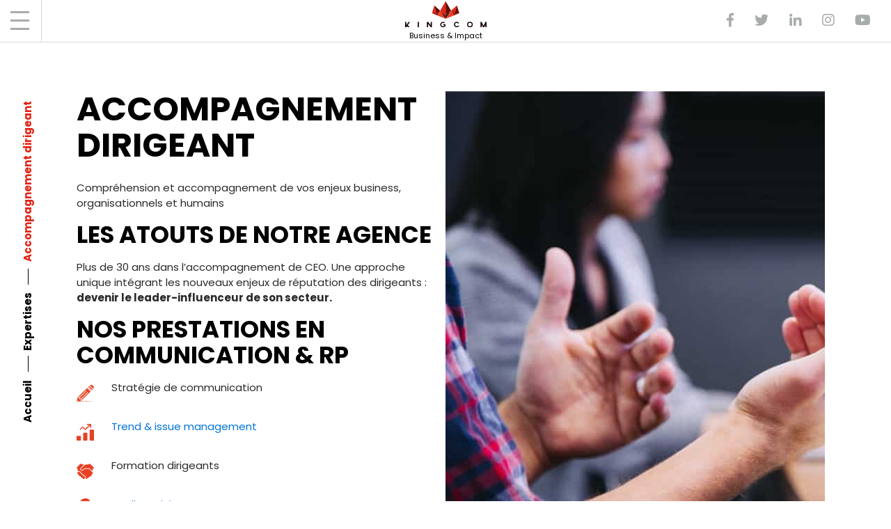

--- FILE ---
content_type: text/html; charset=UTF-8
request_url: https://www.kingcom.fr/expertises/accompagnement-dirigeant/
body_size: 12274
content:
<!DOCTYPE html>
<html lang="fr">

<head>
  <meta charset="utf-8">
  <meta http-equiv="X-UA-Compatible" content="IE=edge">
  <meta name="viewport" content="width=device-width, initial-scale=1">
  <meta name="format-detection" content="telephone=no" />
  <!-- Supprimer le style CSS des numéros de téléphone sur iPad et iPhone. -->
  <link href="https://www.kingcom.fr/wp-content/themes/kingcom_v2/css/bootstrap.min.css" rel="stylesheet">
  <link href="https://www.kingcom.fr/wp-content/themes/kingcom_v2/css/animate.css" rel="stylesheet">
  <link href="https://www.kingcom.fr/wp-content/themes/kingcom_v2/animation_assets/style.css" rel="stylesheet">
  <link href="https://www.kingcom.fr/wp-content/themes/kingcom_v2/css/justifiedGallery.css" rel="stylesheet">
  <link href="https://www.kingcom.fr/wp-content/themes/kingcom_v2/css/animations.css" rel="stylesheet">


  <link href="https://www.kingcom.fr/wp-content/themes/kingcom_v2/stylesheets/screen.css" rel="stylesheet">

  <link rel="stylesheet" href="https://use.fontawesome.com/releases/v5.0.13/css/all.css" integrity="sha384-DNOHZ68U8hZfKXOrtjWvjxusGo9WQnrNx2sqG0tfsghAvtVlRW3tvkXWZh58N9jp" crossorigin="anonymous">
  <link rel="stylesheet" type="text/css" href="https://www.kingcom.fr/wp-content/themes/kingcom_v2/css/owl.carousel.min.css">
  <link href="https://fonts.googleapis.com/css?family=Poppins:300,400,500,600,700&display=swap" rel="stylesheet">

  <script src="https://cdnjs.cloudflare.com/ajax/libs/jquery/3.3.1/jquery.min.js"></script>


  <meta name='robots' content='index, follow, max-image-preview:large, max-snippet:-1, max-video-preview:-1' />
<!-- Google tag (gtag.js) consent mode dataLayer added by Site Kit -->
<script type="text/javascript" id="google_gtagjs-js-consent-mode-data-layer">
/* <![CDATA[ */
window.dataLayer = window.dataLayer || [];function gtag(){dataLayer.push(arguments);}
gtag('consent', 'default', {"ad_personalization":"denied","ad_storage":"denied","ad_user_data":"denied","analytics_storage":"denied","functionality_storage":"denied","security_storage":"denied","personalization_storage":"denied","region":["AT","BE","BG","CH","CY","CZ","DE","DK","EE","ES","FI","FR","GB","GR","HR","HU","IE","IS","IT","LI","LT","LU","LV","MT","NL","NO","PL","PT","RO","SE","SI","SK"],"wait_for_update":500});
window._googlesitekitConsentCategoryMap = {"statistics":["analytics_storage"],"marketing":["ad_storage","ad_user_data","ad_personalization"],"functional":["functionality_storage","security_storage"],"preferences":["personalization_storage"]};
window._googlesitekitConsents = {"ad_personalization":"denied","ad_storage":"denied","ad_user_data":"denied","analytics_storage":"denied","functionality_storage":"denied","security_storage":"denied","personalization_storage":"denied","region":["AT","BE","BG","CH","CY","CZ","DE","DK","EE","ES","FI","FR","GB","GR","HR","HU","IE","IS","IT","LI","LT","LU","LV","MT","NL","NO","PL","PT","RO","SE","SI","SK"],"wait_for_update":500};
/* ]]> */
</script>
<!-- End Google tag (gtag.js) consent mode dataLayer added by Site Kit -->

	<!-- This site is optimized with the Yoast SEO plugin v25.6 - https://yoast.com/wordpress/plugins/seo/ -->
	<title>Accompagnements dirigeants &amp; Media training | Kingcom Paris</title>
	<meta name="description" content="Stratégie de communication, media training, personal branding, design thinking, prévention et gestion de crise… Devenez le leader-influenceur de votre secteur !" />
	<link rel="canonical" href="https://www.kingcom.fr/expertises/accompagnement-dirigeant/" />
	<meta property="og:locale" content="fr_FR" />
	<meta property="og:type" content="article" />
	<meta property="og:title" content="Accompagnements dirigeants &amp; Media training | Kingcom Paris" />
	<meta property="og:description" content="Stratégie de communication, media training, personal branding, design thinking, prévention et gestion de crise… Devenez le leader-influenceur de votre secteur !" />
	<meta property="og:url" content="https://www.kingcom.fr/expertises/accompagnement-dirigeant/" />
	<meta property="og:site_name" content="Kingcom" />
	<meta property="article:modified_time" content="2025-04-04T08:34:30+00:00" />
	<meta name="twitter:card" content="summary_large_image" />
	<meta name="twitter:label1" content="Durée de lecture estimée" />
	<meta name="twitter:data1" content="2 minutes" />
	<script type="application/ld+json" class="yoast-schema-graph">{"@context":"https://schema.org","@graph":[{"@type":"WebPage","@id":"https://www.kingcom.fr/expertises/accompagnement-dirigeant/","url":"https://www.kingcom.fr/expertises/accompagnement-dirigeant/","name":"Accompagnements dirigeants & Media training | Kingcom Paris","isPartOf":{"@id":"https://www.kingcom.fr/#website"},"datePublished":"2019-08-27T09:22:42+00:00","dateModified":"2025-04-04T08:34:30+00:00","description":"Stratégie de communication, media training, personal branding, design thinking, prévention et gestion de crise… Devenez le leader-influenceur de votre secteur !","breadcrumb":{"@id":"https://www.kingcom.fr/expertises/accompagnement-dirigeant/#breadcrumb"},"inLanguage":"fr-FR","potentialAction":[{"@type":"ReadAction","target":["https://www.kingcom.fr/expertises/accompagnement-dirigeant/"]}]},{"@type":"BreadcrumbList","@id":"https://www.kingcom.fr/expertises/accompagnement-dirigeant/#breadcrumb","itemListElement":[{"@type":"ListItem","position":1,"name":"Expertises","item":"https://www.kingcom.fr/expertises/"},{"@type":"ListItem","position":2,"name":"Accompagnement dirigeant"}]},{"@type":"WebSite","@id":"https://www.kingcom.fr/#website","url":"https://www.kingcom.fr/","name":"Kingcom","description":"BIENVENUE DANS L’ÈRE DES #HIGHPERFORMINGPR","potentialAction":[{"@type":"SearchAction","target":{"@type":"EntryPoint","urlTemplate":"https://www.kingcom.fr/?s={search_term_string}"},"query-input":{"@type":"PropertyValueSpecification","valueRequired":true,"valueName":"search_term_string"}}],"inLanguage":"fr-FR"}]}</script>
	<!-- / Yoast SEO plugin. -->


<link rel='dns-prefetch' href='//js-eu1.hs-scripts.com' />
<link rel='dns-prefetch' href='//www.googletagmanager.com' />
<script type="text/javascript">
/* <![CDATA[ */
window._wpemojiSettings = {"baseUrl":"https:\/\/s.w.org\/images\/core\/emoji\/15.0.3\/72x72\/","ext":".png","svgUrl":"https:\/\/s.w.org\/images\/core\/emoji\/15.0.3\/svg\/","svgExt":".svg","source":{"concatemoji":"https:\/\/www.kingcom.fr\/wp-includes\/js\/wp-emoji-release.min.js?ver=c374b183da3af8a498ce09866ed33d5f"}};
/*! This file is auto-generated */
!function(i,n){var o,s,e;function c(e){try{var t={supportTests:e,timestamp:(new Date).valueOf()};sessionStorage.setItem(o,JSON.stringify(t))}catch(e){}}function p(e,t,n){e.clearRect(0,0,e.canvas.width,e.canvas.height),e.fillText(t,0,0);var t=new Uint32Array(e.getImageData(0,0,e.canvas.width,e.canvas.height).data),r=(e.clearRect(0,0,e.canvas.width,e.canvas.height),e.fillText(n,0,0),new Uint32Array(e.getImageData(0,0,e.canvas.width,e.canvas.height).data));return t.every(function(e,t){return e===r[t]})}function u(e,t,n){switch(t){case"flag":return n(e,"\ud83c\udff3\ufe0f\u200d\u26a7\ufe0f","\ud83c\udff3\ufe0f\u200b\u26a7\ufe0f")?!1:!n(e,"\ud83c\uddfa\ud83c\uddf3","\ud83c\uddfa\u200b\ud83c\uddf3")&&!n(e,"\ud83c\udff4\udb40\udc67\udb40\udc62\udb40\udc65\udb40\udc6e\udb40\udc67\udb40\udc7f","\ud83c\udff4\u200b\udb40\udc67\u200b\udb40\udc62\u200b\udb40\udc65\u200b\udb40\udc6e\u200b\udb40\udc67\u200b\udb40\udc7f");case"emoji":return!n(e,"\ud83d\udc26\u200d\u2b1b","\ud83d\udc26\u200b\u2b1b")}return!1}function f(e,t,n){var r="undefined"!=typeof WorkerGlobalScope&&self instanceof WorkerGlobalScope?new OffscreenCanvas(300,150):i.createElement("canvas"),a=r.getContext("2d",{willReadFrequently:!0}),o=(a.textBaseline="top",a.font="600 32px Arial",{});return e.forEach(function(e){o[e]=t(a,e,n)}),o}function t(e){var t=i.createElement("script");t.src=e,t.defer=!0,i.head.appendChild(t)}"undefined"!=typeof Promise&&(o="wpEmojiSettingsSupports",s=["flag","emoji"],n.supports={everything:!0,everythingExceptFlag:!0},e=new Promise(function(e){i.addEventListener("DOMContentLoaded",e,{once:!0})}),new Promise(function(t){var n=function(){try{var e=JSON.parse(sessionStorage.getItem(o));if("object"==typeof e&&"number"==typeof e.timestamp&&(new Date).valueOf()<e.timestamp+604800&&"object"==typeof e.supportTests)return e.supportTests}catch(e){}return null}();if(!n){if("undefined"!=typeof Worker&&"undefined"!=typeof OffscreenCanvas&&"undefined"!=typeof URL&&URL.createObjectURL&&"undefined"!=typeof Blob)try{var e="postMessage("+f.toString()+"("+[JSON.stringify(s),u.toString(),p.toString()].join(",")+"));",r=new Blob([e],{type:"text/javascript"}),a=new Worker(URL.createObjectURL(r),{name:"wpTestEmojiSupports"});return void(a.onmessage=function(e){c(n=e.data),a.terminate(),t(n)})}catch(e){}c(n=f(s,u,p))}t(n)}).then(function(e){for(var t in e)n.supports[t]=e[t],n.supports.everything=n.supports.everything&&n.supports[t],"flag"!==t&&(n.supports.everythingExceptFlag=n.supports.everythingExceptFlag&&n.supports[t]);n.supports.everythingExceptFlag=n.supports.everythingExceptFlag&&!n.supports.flag,n.DOMReady=!1,n.readyCallback=function(){n.DOMReady=!0}}).then(function(){return e}).then(function(){var e;n.supports.everything||(n.readyCallback(),(e=n.source||{}).concatemoji?t(e.concatemoji):e.wpemoji&&e.twemoji&&(t(e.twemoji),t(e.wpemoji)))}))}((window,document),window._wpemojiSettings);
/* ]]> */
</script>
<style id='wp-emoji-styles-inline-css' type='text/css'>

	img.wp-smiley, img.emoji {
		display: inline !important;
		border: none !important;
		box-shadow: none !important;
		height: 1em !important;
		width: 1em !important;
		margin: 0 0.07em !important;
		vertical-align: -0.1em !important;
		background: none !important;
		padding: 0 !important;
	}
</style>
<link rel='stylesheet' id='wp-block-library-css' href='https://www.kingcom.fr/wp-includes/css/dist/block-library/style.min.css?ver=c374b183da3af8a498ce09866ed33d5f' type='text/css' media='all' />
<style id='classic-theme-styles-inline-css' type='text/css'>
/*! This file is auto-generated */
.wp-block-button__link{color:#fff;background-color:#32373c;border-radius:9999px;box-shadow:none;text-decoration:none;padding:calc(.667em + 2px) calc(1.333em + 2px);font-size:1.125em}.wp-block-file__button{background:#32373c;color:#fff;text-decoration:none}
</style>
<style id='global-styles-inline-css' type='text/css'>
:root{--wp--preset--aspect-ratio--square: 1;--wp--preset--aspect-ratio--4-3: 4/3;--wp--preset--aspect-ratio--3-4: 3/4;--wp--preset--aspect-ratio--3-2: 3/2;--wp--preset--aspect-ratio--2-3: 2/3;--wp--preset--aspect-ratio--16-9: 16/9;--wp--preset--aspect-ratio--9-16: 9/16;--wp--preset--color--black: #000000;--wp--preset--color--cyan-bluish-gray: #abb8c3;--wp--preset--color--white: #ffffff;--wp--preset--color--pale-pink: #f78da7;--wp--preset--color--vivid-red: #cf2e2e;--wp--preset--color--luminous-vivid-orange: #ff6900;--wp--preset--color--luminous-vivid-amber: #fcb900;--wp--preset--color--light-green-cyan: #7bdcb5;--wp--preset--color--vivid-green-cyan: #00d084;--wp--preset--color--pale-cyan-blue: #8ed1fc;--wp--preset--color--vivid-cyan-blue: #0693e3;--wp--preset--color--vivid-purple: #9b51e0;--wp--preset--gradient--vivid-cyan-blue-to-vivid-purple: linear-gradient(135deg,rgba(6,147,227,1) 0%,rgb(155,81,224) 100%);--wp--preset--gradient--light-green-cyan-to-vivid-green-cyan: linear-gradient(135deg,rgb(122,220,180) 0%,rgb(0,208,130) 100%);--wp--preset--gradient--luminous-vivid-amber-to-luminous-vivid-orange: linear-gradient(135deg,rgba(252,185,0,1) 0%,rgba(255,105,0,1) 100%);--wp--preset--gradient--luminous-vivid-orange-to-vivid-red: linear-gradient(135deg,rgba(255,105,0,1) 0%,rgb(207,46,46) 100%);--wp--preset--gradient--very-light-gray-to-cyan-bluish-gray: linear-gradient(135deg,rgb(238,238,238) 0%,rgb(169,184,195) 100%);--wp--preset--gradient--cool-to-warm-spectrum: linear-gradient(135deg,rgb(74,234,220) 0%,rgb(151,120,209) 20%,rgb(207,42,186) 40%,rgb(238,44,130) 60%,rgb(251,105,98) 80%,rgb(254,248,76) 100%);--wp--preset--gradient--blush-light-purple: linear-gradient(135deg,rgb(255,206,236) 0%,rgb(152,150,240) 100%);--wp--preset--gradient--blush-bordeaux: linear-gradient(135deg,rgb(254,205,165) 0%,rgb(254,45,45) 50%,rgb(107,0,62) 100%);--wp--preset--gradient--luminous-dusk: linear-gradient(135deg,rgb(255,203,112) 0%,rgb(199,81,192) 50%,rgb(65,88,208) 100%);--wp--preset--gradient--pale-ocean: linear-gradient(135deg,rgb(255,245,203) 0%,rgb(182,227,212) 50%,rgb(51,167,181) 100%);--wp--preset--gradient--electric-grass: linear-gradient(135deg,rgb(202,248,128) 0%,rgb(113,206,126) 100%);--wp--preset--gradient--midnight: linear-gradient(135deg,rgb(2,3,129) 0%,rgb(40,116,252) 100%);--wp--preset--font-size--small: 13px;--wp--preset--font-size--medium: 20px;--wp--preset--font-size--large: 36px;--wp--preset--font-size--x-large: 42px;--wp--preset--spacing--20: 0.44rem;--wp--preset--spacing--30: 0.67rem;--wp--preset--spacing--40: 1rem;--wp--preset--spacing--50: 1.5rem;--wp--preset--spacing--60: 2.25rem;--wp--preset--spacing--70: 3.38rem;--wp--preset--spacing--80: 5.06rem;--wp--preset--shadow--natural: 6px 6px 9px rgba(0, 0, 0, 0.2);--wp--preset--shadow--deep: 12px 12px 50px rgba(0, 0, 0, 0.4);--wp--preset--shadow--sharp: 6px 6px 0px rgba(0, 0, 0, 0.2);--wp--preset--shadow--outlined: 6px 6px 0px -3px rgba(255, 255, 255, 1), 6px 6px rgba(0, 0, 0, 1);--wp--preset--shadow--crisp: 6px 6px 0px rgba(0, 0, 0, 1);}:where(.is-layout-flex){gap: 0.5em;}:where(.is-layout-grid){gap: 0.5em;}body .is-layout-flex{display: flex;}.is-layout-flex{flex-wrap: wrap;align-items: center;}.is-layout-flex > :is(*, div){margin: 0;}body .is-layout-grid{display: grid;}.is-layout-grid > :is(*, div){margin: 0;}:where(.wp-block-columns.is-layout-flex){gap: 2em;}:where(.wp-block-columns.is-layout-grid){gap: 2em;}:where(.wp-block-post-template.is-layout-flex){gap: 1.25em;}:where(.wp-block-post-template.is-layout-grid){gap: 1.25em;}.has-black-color{color: var(--wp--preset--color--black) !important;}.has-cyan-bluish-gray-color{color: var(--wp--preset--color--cyan-bluish-gray) !important;}.has-white-color{color: var(--wp--preset--color--white) !important;}.has-pale-pink-color{color: var(--wp--preset--color--pale-pink) !important;}.has-vivid-red-color{color: var(--wp--preset--color--vivid-red) !important;}.has-luminous-vivid-orange-color{color: var(--wp--preset--color--luminous-vivid-orange) !important;}.has-luminous-vivid-amber-color{color: var(--wp--preset--color--luminous-vivid-amber) !important;}.has-light-green-cyan-color{color: var(--wp--preset--color--light-green-cyan) !important;}.has-vivid-green-cyan-color{color: var(--wp--preset--color--vivid-green-cyan) !important;}.has-pale-cyan-blue-color{color: var(--wp--preset--color--pale-cyan-blue) !important;}.has-vivid-cyan-blue-color{color: var(--wp--preset--color--vivid-cyan-blue) !important;}.has-vivid-purple-color{color: var(--wp--preset--color--vivid-purple) !important;}.has-black-background-color{background-color: var(--wp--preset--color--black) !important;}.has-cyan-bluish-gray-background-color{background-color: var(--wp--preset--color--cyan-bluish-gray) !important;}.has-white-background-color{background-color: var(--wp--preset--color--white) !important;}.has-pale-pink-background-color{background-color: var(--wp--preset--color--pale-pink) !important;}.has-vivid-red-background-color{background-color: var(--wp--preset--color--vivid-red) !important;}.has-luminous-vivid-orange-background-color{background-color: var(--wp--preset--color--luminous-vivid-orange) !important;}.has-luminous-vivid-amber-background-color{background-color: var(--wp--preset--color--luminous-vivid-amber) !important;}.has-light-green-cyan-background-color{background-color: var(--wp--preset--color--light-green-cyan) !important;}.has-vivid-green-cyan-background-color{background-color: var(--wp--preset--color--vivid-green-cyan) !important;}.has-pale-cyan-blue-background-color{background-color: var(--wp--preset--color--pale-cyan-blue) !important;}.has-vivid-cyan-blue-background-color{background-color: var(--wp--preset--color--vivid-cyan-blue) !important;}.has-vivid-purple-background-color{background-color: var(--wp--preset--color--vivid-purple) !important;}.has-black-border-color{border-color: var(--wp--preset--color--black) !important;}.has-cyan-bluish-gray-border-color{border-color: var(--wp--preset--color--cyan-bluish-gray) !important;}.has-white-border-color{border-color: var(--wp--preset--color--white) !important;}.has-pale-pink-border-color{border-color: var(--wp--preset--color--pale-pink) !important;}.has-vivid-red-border-color{border-color: var(--wp--preset--color--vivid-red) !important;}.has-luminous-vivid-orange-border-color{border-color: var(--wp--preset--color--luminous-vivid-orange) !important;}.has-luminous-vivid-amber-border-color{border-color: var(--wp--preset--color--luminous-vivid-amber) !important;}.has-light-green-cyan-border-color{border-color: var(--wp--preset--color--light-green-cyan) !important;}.has-vivid-green-cyan-border-color{border-color: var(--wp--preset--color--vivid-green-cyan) !important;}.has-pale-cyan-blue-border-color{border-color: var(--wp--preset--color--pale-cyan-blue) !important;}.has-vivid-cyan-blue-border-color{border-color: var(--wp--preset--color--vivid-cyan-blue) !important;}.has-vivid-purple-border-color{border-color: var(--wp--preset--color--vivid-purple) !important;}.has-vivid-cyan-blue-to-vivid-purple-gradient-background{background: var(--wp--preset--gradient--vivid-cyan-blue-to-vivid-purple) !important;}.has-light-green-cyan-to-vivid-green-cyan-gradient-background{background: var(--wp--preset--gradient--light-green-cyan-to-vivid-green-cyan) !important;}.has-luminous-vivid-amber-to-luminous-vivid-orange-gradient-background{background: var(--wp--preset--gradient--luminous-vivid-amber-to-luminous-vivid-orange) !important;}.has-luminous-vivid-orange-to-vivid-red-gradient-background{background: var(--wp--preset--gradient--luminous-vivid-orange-to-vivid-red) !important;}.has-very-light-gray-to-cyan-bluish-gray-gradient-background{background: var(--wp--preset--gradient--very-light-gray-to-cyan-bluish-gray) !important;}.has-cool-to-warm-spectrum-gradient-background{background: var(--wp--preset--gradient--cool-to-warm-spectrum) !important;}.has-blush-light-purple-gradient-background{background: var(--wp--preset--gradient--blush-light-purple) !important;}.has-blush-bordeaux-gradient-background{background: var(--wp--preset--gradient--blush-bordeaux) !important;}.has-luminous-dusk-gradient-background{background: var(--wp--preset--gradient--luminous-dusk) !important;}.has-pale-ocean-gradient-background{background: var(--wp--preset--gradient--pale-ocean) !important;}.has-electric-grass-gradient-background{background: var(--wp--preset--gradient--electric-grass) !important;}.has-midnight-gradient-background{background: var(--wp--preset--gradient--midnight) !important;}.has-small-font-size{font-size: var(--wp--preset--font-size--small) !important;}.has-medium-font-size{font-size: var(--wp--preset--font-size--medium) !important;}.has-large-font-size{font-size: var(--wp--preset--font-size--large) !important;}.has-x-large-font-size{font-size: var(--wp--preset--font-size--x-large) !important;}
:where(.wp-block-post-template.is-layout-flex){gap: 1.25em;}:where(.wp-block-post-template.is-layout-grid){gap: 1.25em;}
:where(.wp-block-columns.is-layout-flex){gap: 2em;}:where(.wp-block-columns.is-layout-grid){gap: 2em;}
:root :where(.wp-block-pullquote){font-size: 1.5em;line-height: 1.6;}
</style>
<link rel='stylesheet' id='contact-form-7-css' href='https://www.kingcom.fr/wp-content/plugins/contact-form-7/includes/css/styles.css?ver=5.9.8' type='text/css' media='all' />
<link rel='stylesheet' id='qc-choice-css' href='https://www.kingcom.fr/wp-content/plugins/quantcast-choice/public/css/style.min.css?ver=2.0.8' type='text/css' media='all' />
<link rel='stylesheet' id='tra2018-style-css' href='https://www.kingcom.fr/wp-content/themes/kingcom_v2/style.css?ver=c374b183da3af8a498ce09866ed33d5f' type='text/css' media='all' />
<link rel='stylesheet' id='sib-front-css-css' href='https://www.kingcom.fr/wp-content/plugins/mailin/css/mailin-front.css?ver=c374b183da3af8a498ce09866ed33d5f' type='text/css' media='all' />
<script type="text/javascript" id="qc-choice-js-extra">
/* <![CDATA[ */
var choice_cmp_config = {"utid":"0R0STKu9VzyeS","ccpa":"auto","datalayer":""};
/* ]]> */
</script>
<script type="text/javascript" async="async" src="https://www.kingcom.fr/wp-content/plugins/quantcast-choice/public/js/script.min.js?ver=2.0.8" id="qc-choice-js"></script>
<script type="text/javascript" src="https://www.kingcom.fr/wp-includes/js/jquery/jquery.min.js?ver=3.7.1" id="jquery-core-js"></script>
<script type="text/javascript" src="https://www.kingcom.fr/wp-includes/js/jquery/jquery-migrate.min.js?ver=3.4.1" id="jquery-migrate-js"></script>

<!-- Extrait de code de la balise Google (gtag.js) ajouté par Site Kit -->
<!-- Extrait Google Analytics ajouté par Site Kit -->
<script type="text/javascript" src="https://www.googletagmanager.com/gtag/js?id=GT-KVJ28B8" id="google_gtagjs-js" async></script>
<script type="text/javascript" id="google_gtagjs-js-after">
/* <![CDATA[ */
window.dataLayer = window.dataLayer || [];function gtag(){dataLayer.push(arguments);}
gtag("set","linker",{"domains":["www.kingcom.fr"]});
gtag("js", new Date());
gtag("set", "developer_id.dZTNiMT", true);
gtag("config", "GT-KVJ28B8");
/* ]]> */
</script>
<script type="text/javascript" id="sib-front-js-js-extra">
/* <![CDATA[ */
var sibErrMsg = {"invalidMail":"Veuillez entrer une adresse e-mail valide.","requiredField":"Veuillez compl\u00e9ter les champs obligatoires.","invalidDateFormat":"Veuillez entrer une date valide.","invalidSMSFormat":"Veuillez entrer une num\u00e9ro de t\u00e9l\u00e9phone valide."};
var ajax_sib_front_object = {"ajax_url":"https:\/\/www.kingcom.fr\/wp-admin\/admin-ajax.php","ajax_nonce":"a70c1bdc72","flag_url":"https:\/\/www.kingcom.fr\/wp-content\/plugins\/mailin\/img\/flags\/"};
/* ]]> */
</script>
<script type="text/javascript" src="https://www.kingcom.fr/wp-content/plugins/mailin/js/mailin-front.js?ver=1768046347" id="sib-front-js-js"></script>
<link rel="https://api.w.org/" href="https://www.kingcom.fr/wp-json/" /><link rel="alternate" title="JSON" type="application/json" href="https://www.kingcom.fr/wp-json/wp/v2/expertises/648" /><link rel="EditURI" type="application/rsd+xml" title="RSD" href="https://www.kingcom.fr/xmlrpc.php?rsd" />

<link rel='shortlink' href='https://www.kingcom.fr/?p=648' />
<link rel="alternate" title="oEmbed (JSON)" type="application/json+oembed" href="https://www.kingcom.fr/wp-json/oembed/1.0/embed?url=https%3A%2F%2Fwww.kingcom.fr%2Fexpertises%2Faccompagnement-dirigeant%2F" />
<link rel="alternate" title="oEmbed (XML)" type="text/xml+oembed" href="https://www.kingcom.fr/wp-json/oembed/1.0/embed?url=https%3A%2F%2Fwww.kingcom.fr%2Fexpertises%2Faccompagnement-dirigeant%2F&#038;format=xml" />
<meta name="generator" content="Site Kit by Google 1.168.0" />			<!-- DO NOT COPY THIS SNIPPET! Start of Page Analytics Tracking for HubSpot WordPress plugin v11.3.33-->
			<script class="hsq-set-content-id" data-content-id="blog-post">
				var _hsq = _hsq || [];
				_hsq.push(["setContentType", "blog-post"]);
			</script>
			<!-- DO NOT COPY THIS SNIPPET! End of Page Analytics Tracking for HubSpot WordPress plugin -->
			
<!-- Balises Meta Google AdSense ajoutées par Site Kit -->
<meta name="google-adsense-platform-account" content="ca-host-pub-2644536267352236">
<meta name="google-adsense-platform-domain" content="sitekit.withgoogle.com">
<!-- Fin des balises Meta End Google AdSense ajoutées par Site Kit -->
<style type="text/css">.recentcomments a{display:inline !important;padding:0 !important;margin:0 !important;}</style>
<!-- Extrait Google Tag Manager ajouté par Site Kit -->
<script type="text/javascript">
/* <![CDATA[ */

			( function( w, d, s, l, i ) {
				w[l] = w[l] || [];
				w[l].push( {'gtm.start': new Date().getTime(), event: 'gtm.js'} );
				var f = d.getElementsByTagName( s )[0],
					j = d.createElement( s ), dl = l != 'dataLayer' ? '&l=' + l : '';
				j.async = true;
				j.src = 'https://www.googletagmanager.com/gtm.js?id=' + i + dl;
				f.parentNode.insertBefore( j, f );
			} )( window, document, 'script', 'dataLayer', 'GTM-MQQNDWPL' );
			
/* ]]> */
</script>

<!-- End Google Tag Manager snippet added by Site Kit -->
<link rel="icon" href="https://www.kingcom.fr/wp-content/uploads/2020/03/cropped-kingcom-couronne600px-32x32.png" sizes="32x32" />
<link rel="icon" href="https://www.kingcom.fr/wp-content/uploads/2020/03/cropped-kingcom-couronne600px-192x192.png" sizes="192x192" />
<link rel="apple-touch-icon" href="https://www.kingcom.fr/wp-content/uploads/2020/03/cropped-kingcom-couronne600px-180x180.png" />
<meta name="msapplication-TileImage" content="https://www.kingcom.fr/wp-content/uploads/2020/03/cropped-kingcom-couronne600px-270x270.png" />


  <script>
    dataLayer.push({
    event: "form_submit",
    eventModel: {
      form_id: "hsForm_16305c8e-9f64-4700-9186-f25e3a4696fb",
      form_name: null,
      form_destination: "https://forms-eu1.hsforms.com/submissions/v3/public/submit/formsnext/multi" +
                        "part/143942028/16305c8e-9f64-4700-9186-f25e3a4696fb",
      form_length: 14,
      event_callback: "Function"
    },
    eventCallback: "Function",
    gtm.uniqueEventId: 4,
    gtm.priorityId: 3
  });

    /*var _gaq = _gaq || [];
    _gaq.push(['_setAccount', 'UA-35934916-1']);
    _gaq.push(['_trackPageview']);

    (function() {
      var ga = document.createElement('script');
      ga.type = 'text/javascript';
      ga.async = true;
      ga.src = ('https:' == document.location.protocol ? 'https://ssl' : 'http://www') +
          '.google-analytics.com/ga.js';
      var s = document.getElementsByTagName('script')[0];
      s.parentNode.insertBefore(ga, s);
    })();*/
  </script>

</head>

<body class="expertises-template-default single single-expertises postid-648 group-blog" class="margin-top">

  <header>

    <div class="overly-navbar">
      <nav class="navbar custom-navbar">
        <button type="button" class="navbar-toggle">
          <span class=""></span>
          <span class=""></span>
          <span class=""></span>
        </button>
      </nav>
    </div>

    <nav class="collapse" id="menu">
      <div class="menu-menu-1-container"><ul id="menu-menu-1" class=" navbar-nav"><li id="menu-item-374" class="menu-item menu-item-type-post_type menu-item-object-page menu-item-home menu-item-374"><a href="https://www.kingcom.fr/">Accueil</a></li>
<li id="menu-item-381" class="menu-item menu-item-type-post_type menu-item-object-page menu-item-381"><a href="https://www.kingcom.fr/agence-rp/">À propos de l’agence</a></li>
<li id="menu-item-2895" class="menu-item menu-item-type-post_type menu-item-object-page menu-item-2895"><a href="https://www.kingcom.fr/expertises/">Expertises</a></li>
<li id="menu-item-2758" class="menu-item menu-item-type-post_type menu-item-object-page menu-item-2758"><a href="https://www.kingcom.fr/agence-rp/corporate-branding/">Brandcorp</a></li>
<li id="menu-item-2783" class="menu-item menu-item-type-post_type menu-item-object-page menu-item-2783"><a href="https://www.kingcom.fr/agence-rp-influence-responsable/">Influence Responsable</a></li>
<li id="menu-item-376" class="menu-item menu-item-type-post_type menu-item-object-page menu-item-376"><a href="https://www.kingcom.fr/clients/">Clients</a></li>
<li id="menu-item-375" class="menu-item menu-item-type-post_type menu-item-object-page menu-item-375"><a href="https://www.kingcom.fr/actualites-rp/">Actualites RP</a></li>
<li id="menu-item-2887" class="menu-item menu-item-type-post_type menu-item-object-page menu-item-2887"><a href="https://www.kingcom.fr/contact/">Contactez-nous</a></li>
</ul></div>    </nav>



    <a class="navbar-brand" href="https://www.kingcom.fr">
      <img src="https://www.kingcom.fr/wp-content/themes/kingcom_v2/images/logo_kingcom.svg" alt="Kingcom" />
      <span class="baseline">
        <span style="text-transform: none;">Business & Impact</span>
      </span>
    </a>



    <div class="wraper-rs">
      <a href="https://www.facebook.com/agencekingcom/" target="_blank">
        <i class="fab fa-facebook-f fa-lg"></i>
      </a>
      <a href="https://twitter.com/kingcom" target="_blank">
        <i class="fab fa-twitter fa-lg"></i>
      </a>
      <a href="https://www.linkedin.com/company/kingcom/?originalSubdomain=fr" target="_blank">
        <i class="fab fa-linkedin-in fa-lg"></i>
      </a>
      <a href="https://www.instagram.com/agence_kingcom/" target="_blank">
        <i class="fab fa-instagram fa-lg"></i>
      </a>
      <a href="https://www.youtube.com/user/agencekingcom/videos">
        <i class="fab fa-youtube fa-lg"></i>
      </a>
    </div>
  </header>


  <div class="breadcrumb">
  <ul>
        <li>
      <a href="https://www.kingcom.fr">Accueil</a>
    </li>
    
                <li class="prev">
        <a href="https://www.kingcom.fr/expertises/">Expertises</a>
      </li>
      <li class="current">
        Accompagnement dirigeant      </li>
    
    
    
    
    

  </ul>
</div>

<main>
  <section class="section-single-expertise">
    <div class="container">
      <div class="row">

        <div class="col-lg-6">
          <h1>Accompagnement dirigeant</h1>
          <p>Compréhension et accompagnement de vos enjeux business, organisationnels et humains</p>
          <h2>Les atouts de notre agence</h2>
          <p>Plus de 30 ans dans l’accompagnement de CEO. Une approche unique intégrant les nouveaux enjeux de réputation des dirigeants :<strong> devenir le leader-influenceur de son secteur.</strong></p>
                      <h2>Nos prestations en communication & RP</h2>
            <ul class="prestation-list">
                              <li>
                  <img src="https://www.kingcom.fr/wp-content/uploads/2019/08/picto-conception-redaction.svg" alt="" class="picto-prestation">
                  <span class="prestation-content"> <p>Stratégie de communication</p>
</span>
                </li>
                              <li>
                  <img src="https://www.kingcom.fr/wp-content/uploads/2019/08/picto-trend.svg" alt="" class="picto-prestation">
                  <span class="prestation-content"> <p><a href="https://www.kingcom.fr/agence-issue-management/">Trend &amp; issue management</a></p>
</span>
                </li>
                              <li>
                  <img src="https://www.kingcom.fr/wp-content/uploads/2019/08/picto-dirigeants.svg" alt="" class="picto-prestation">
                  <span class="prestation-content"> <p>Formation dirigeants</p>
</span>
                </li>
                              <li>
                  <img src="https://www.kingcom.fr/wp-content/uploads/2019/08/picto-communication-sensible-1.svg" alt="" class="picto-prestation">
                  <span class="prestation-content"> <p><a href="https://www.kingcom.fr/formation-media-training/">Media training</a></p>
</span>
                </li>
                              <li>
                  <img src="https://www.kingcom.fr/wp-content/uploads/2019/08/picto-prevention.svg" alt="" class="picto-prestation">
                  <span class="prestation-content"> <p><a href="https://www.kingcom.fr/expertises/communication-de-crise/">Prévention &amp; gestion crise</a></p>
</span>
                </li>
                              <li>
                  <img src="https://www.kingcom.fr/wp-content/uploads/2019/08/picto-prospective.svg" alt="" class="picto-prestation">
                  <span class="prestation-content"> <p>Prospective &amp; design thinking</p>
</span>
                </li>
                          </ul>
                  </div>

        <div class="col-lg-6 bg-single-expertise"  style="background-image: url('https://www.kingcom.fr/wp-content/uploads/2019/08/accompagnement-dirigeant.jpg');">
          <div class="diamond animated bounceInRight go"></div>
        </div>

      </div>
    </div>
  </section>



    
  <section class="section-same-posts">
    <div class="container">
      <div class="row">
        <div class="col-12">
          <h1>Nos cas Accompagnement dirigeant</h1>
        </div>
                  <div class="col-12 col-md-6 col-xl-4">
            <article class="card card-client cliquable" data-rel="27">
  <div class="cliquable">
    <div class="bg" style="background-image: url(https://www.kingcom.fr/wp-content/uploads/2020/03/vacanceselect-visuel-une-768x458.jpg)">
      <div class="logo">
        <img src="https://www.kingcom.fr/wp-content/uploads/2020/03/logo-vacanceselect-blanc.svg" alt="Logo Vacanceselect">
        <div class="read-more">
                      <a href="https://www.kingcom.fr/clients/vacanceselect/">Lire la suite</a>
                  </div>
      </div>
    </div>

    <h2>Vacanceselect</h2>
  </div>
      <div class="tags">
                  <a href="https://www.kingcom.fr/expertises/accompagnement-dirigeant/">
          Accompagnement dirigeant        </a>
                        <a href="https://www.kingcom.fr/expertises/relations-medias/">
          Relations médias        </a>
                        <a href="https://www.kingcom.fr/expertises/brand-content/">
          Brand Content        </a>
            </div>
  </article>
          </div>
                  <div class="col-12 col-md-6 col-xl-4">
            <article class="card card-client cliquable" data-rel="19">
  <div class="cliquable">
    <div class="bg" style="background-image: url(https://www.kingcom.fr/wp-content/uploads/2020/03/atol-visuel-une-768x458.jpg)">
      <div class="logo">
        <img src="https://www.kingcom.fr/wp-content/uploads/2020/03/logo-atol-blanc.svg" alt="Logo Atol">
        <div class="read-more">
                      <a href="https://www.kingcom.fr/clients/atol/">Lire la suite</a>
                  </div>
      </div>
    </div>

    <h2>Atol</h2>
  </div>
      <div class="tags">
                            <a href="https://www.kingcom.fr/expertises/accompagnement-dirigeant/">
          Accompagnement dirigeant        </a>
                        <a href="https://www.kingcom.fr/expertises/brand-content/">
          Brand Content        </a>
                        <a href="https://www.kingcom.fr/expertises/relations-medias/">
          Relations médias        </a>
                        <a href="https://www.kingcom.fr/expertises/social-media/">
          Social media        </a>
            </div>
  </article>
          </div>
                  <div class="col-12 col-md-6 col-xl-4">
            <article class="card card-client cliquable" data-rel="19">
  <div class="cliquable">
    <div class="bg" style="background-image: url(https://www.kingcom.fr/wp-content/uploads/2020/03/vivre-travailler-autrement-visuel-une-1-768x458.jpg)">
      <div class="logo">
        <img src="https://www.kingcom.fr/wp-content/uploads/2020/03/logo-vivre-travailler-autrement-blanc.svg" alt="Logo Vivre et Travailler Autrement">
        <div class="read-more">
                      <a href="https://www.kingcom.fr/clients/vivre-et-travailler-autrement/">Lire la suite</a>
                  </div>
      </div>
    </div>

    <h2>Vivre et Travailler Autrement</h2>
  </div>
      <div class="tags">
                            <a href="https://www.kingcom.fr/expertises/brand-content/">
          Brand Content        </a>
                        <a href="https://www.kingcom.fr/expertises/relations-medias/">
          Relations médias        </a>
                        <a href="https://www.kingcom.fr/expertises/accompagnement-dirigeant/">
          Accompagnement dirigeant        </a>
            </div>
  </article>
          </div>
                  <div class="col-12 col-md-6 col-xl-4">
            <article class="card card-client cliquable" data-rel="18">
  <div class="cliquable">
    <div class="bg" style="background-image: url(https://www.kingcom.fr/wp-content/uploads/2020/03/doudou-coincoin-2x-768x458.png)">
      <div class="logo">
        <img src="https://www.kingcom.fr/wp-content/uploads/2020/03/logo-doudou-compagnie-blanc.svg" alt="Logo Doudou et Compagnie">
        <div class="read-more">
                      <a href="https://www.kingcom.fr/clients/doudou-et-compagnie/">Lire la suite</a>
                  </div>
      </div>
    </div>

    <h2>Doudou et Compagnie</h2>
  </div>
      <div class="tags">
                  <a href="https://www.kingcom.fr/expertises/brand-content/">
          Brand Content        </a>
                        <a href="https://www.kingcom.fr/expertises/accompagnement-dirigeant/">
          Accompagnement dirigeant        </a>
            </div>
  </article>
          </div>
              </div>
    </div>
  </section>
</main>



<section class="div-to-cross section-contact d-flex align-items-center" id="contact" data-title="Contact" data-link="https://www.kingcom.fr/contact/">
  <div class="container h-md-100 animatedParent">
    <div class="row h-100 flex-column-reverse flex-md-row">

      <div class="col-lg-6 contact-left align-items-center d-flex">
        <div class="diamond animated bounceInLeft"></div>
        <div class="bg">
          <div class="cover"></div>
        </div>
      </div>

      <div class="mb-4 mb-lg-0 col-lg-4 offset-lg-1 align-items-center d-flex">
        <div>
          <h1>Contact</h1>
          <div class="adress">
            <ul>
<ul>
Kingcom Paris<br />
4, rue des Ardennes<br />
75019 Paris </p>
<p>Kingcom Lyon<br />
4, place Amédée Bonnet<br />
69002 Lyon</p>
<p><a href="tel:01 40 40 50 00" style="color: #292b2c;">+33 (0)1 40 40 50 00 </a></p>
</strong>
          </div>
          <p>Vous souhaitez nous confier vos projets, nous rejoindre ou des informations sur les actus de nos clients contactez nous</p>
          <div class="read-more red">
            <a href="" class="toggle-form" data-toggle="footer-business">
              Nouveaux projets            </a>
          </div>
          <div class="read-more">
            <a href="" class="toggle-form" data-toggle="footer-carriere">
              Recrutement            </a>
          </div>
          <div class="read-more">
            <a href="" class="toggle-form" data-toggle="footer-relation">
              Informations PR            </a>
          </div>
        </div>
      </div>



    </div>
  </div>

</section>



<div class="hidden-form container-fluid">
  <div class="row">
    <div class="col-md-6 contact-form-footer footer-business">
      <div class="align-items-center h-100 row">
        <div class="returnto">
          <a href="javascript:;">
            <img src="https://www.kingcom.fr/wp-content/themes/kingcom_v2/images/arrows/arrow-close.svg" alt="Fermer">
          </a>
        </div>

        <h2>Nouveaux projets</h2>
						<script>
							window.hsFormsOnReady = window.hsFormsOnReady || [];
							window.hsFormsOnReady.push(()=>{
								hbspt.forms.create({
									portalId: 143942028,
									formId: "16305c8e-9f64-4700-9186-f25e3a4696fb",
									target: "#hbspt-form-1769426937000-0037288581",
									region: "eu1",
									
							})});
						</script>
						<div class="hbspt-form" id="hbspt-form-1769426937000-0037288581"></div><p class="desc-contact"><br>
          Les informations recueillies sur ce formulaire sont enregistrées dans un fichier informatisé pour permettr e à kingcom de vous contacter et de vous présenter sa solution et ses services. Elles sont conservées pendant une durée maximale de 36 mois pour les seuls besoins de kingcom. Vous pouvez exercer votre droit d’accès aux données vous concernant et les faire rectifier en contactant le délégué à la protection des données personnelles de kingcom par email : <a href="mailto:rgpd@kingcom.fr" class="mailto">rgpd@kingcom.fr</a>
              </p>      </div>
    </div>


    <div class="col-md-6 contact-form-footer footer-carriere">
      <div class="align-items-center h-100 row">
        <div class="returnto">
          <a href="javascript:;">
            <img src="https://www.kingcom.fr/wp-content/themes/kingcom_v2/images/arrows/arrow-close.svg" alt="Fermer">
          </a>
        </div>

        <h2>Recrutement</h2>
						<script>
							window.hsFormsOnReady = window.hsFormsOnReady || [];
							window.hsFormsOnReady.push(()=>{
								hbspt.forms.create({
									portalId: 143942028,
									formId: "992dab96-8ea0-4720-88b1-f567e9a1c6a9",
									target: "#hbspt-form-1769426937000-7708872071",
									region: "eu1",
									
							})});
						</script>
						<div class="hbspt-form" id="hbspt-form-1769426937000-7708872071"></div><p class="desc-contact"><br>
          Les informations recueillies sur ce formulaire sont enregistrées dans un fichier informatisé pour permettr e à kingcom de vous contacter et de vous présenter sa solution et ses services. Elles sont conservées pendant une durée maximale de 36 mois pour les seuls besoins de kingcom. Vous pouvez exercer votre droit d’accès aux données vous concernant et les faire rectifier en contactant le délégué à la protection des données personnelles de kingcom par email : <a href="mailto:rgpd@kingcom.fr" class="mailto">rgpd@kingcom.fr</a>
              </p>      </div>
    </div>


    <div class="col-md-6 contact-form-footer footer-relation">
      <div class="align-items-center h-100 row">
        <div class="returnto">
          <a href="javascript:;">
            <img src="https://www.kingcom.fr/wp-content/themes/kingcom_v2/images/arrows/arrow-close.svg" alt="Fermer">
          </a>
        </div>

        <h2>Informations PR</h2>
						<script>
							window.hsFormsOnReady = window.hsFormsOnReady || [];
							window.hsFormsOnReady.push(()=>{
								hbspt.forms.create({
									portalId: 143942028,
									formId: "fb24038d-dcb1-4f80-a342-1a8196405128",
									target: "#hbspt-form-1769426937000-7551258406",
									region: "eu1",
									
							})});
						</script>
						<div class="hbspt-form" id="hbspt-form-1769426937000-7551258406"></div><p class="desc-contact"><br>
          Les informations recueillies sur ce formulaire sont enregistrées dans un fichier informatisé pour permettr e à kingcom de vous contacter et de vous présenter sa solution et ses services. Elles sont conservées pendant une durée maximale de 36 mois pour les seuls besoins de kingcom. Vous pouvez exercer votre droit d’accès aux données vous concernant et les faire rectifier en contactant le délégué à la protection des données personnelles de kingcom par email : <a href="mailto:rgpd@kingcom.fr" class="mailto">rgpd@kingcom.fr</a>
              </p>      </div>
    </div>
  </div>
</div>

<footer>
  <div class="container-fluid">

    <div class="row">
      <div class="col-12 d-flex align-items-end justify-content-center">
        <img src="https://www.kingcom.fr/wp-content/themes/kingcom_v2/images/logo-footer/kingcom-original.svg" width="195">
        <img src="https://www.kingcom.fr/wp-content/themes/kingcom_v2/images/logo-footer/ref1.svg" width="202">
        <img src="https://www.kingcom.fr/wp-content/themes/kingcom_v2/images/logo-footer/ref2.svg" width="73">
        <img src="https://www.kingcom.fr/wp-content/themes/kingcom_v2/images/logo-footer/ref3.svg" width="103">
        <img src="https://www.kingcom.fr/wp-content/uploads/2024/01/logo-qualiopi.png" height="60" style="height: 60px; width: auto;">
      </div>
    </div>

    <div class="row">
      <div class="col-12">
        <div class="menu-menu-footer-container"><ul id="menu-menu-footer" class="menu"><li id="menu-item-1134" class="menu-item menu-item-type-post_type menu-item-object-page menu-item-1134"><a href="https://www.kingcom.fr/mentions-legales/">Mentions légales</a></li>
<li id="menu-item-2547" class="menu-item menu-item-type-post_type menu-item-object-page menu-item-2547"><a href="https://www.kingcom.fr/food-is-social/">Food is Social</a></li>
<li id="menu-item-1144" class="menu-item menu-item-type-post_type menu-item-object-page menu-item-1144"><a href="https://www.kingcom.fr/plan-du-site/">Plan du site</a></li>
<li id="menu-item-1145" class="menu-item menu-item-type-post_type menu-item-object-page menu-item-privacy-policy menu-item-1145"><a rel="privacy-policy" href="https://www.kingcom.fr/politique-de-confidentialite/">Politique de Confidentialité</a></li>
<li id="menu-item-2674" class="menu-item menu-item-type-custom menu-item-object-custom menu-item-2674"><a target="_blank" rel="noopener" href="https://www.kingcom.fr/wp-content/uploads/2025/02/Catalogue-formations-2025.pdf">Formations</a></li>
<li id="menu-item-2889" class="menu-item menu-item-type-custom menu-item-object-custom menu-item-2889"><a target="_blank" rel="noopener" href="https://www.kingcom.fr/wp-content/uploads/2024/01/certificat-kingcom-42213539.pdf">Certificat Qualiopi</a></li>
</ul></div>      </div>
    </div>

  </div>
</footer>


<script src="https://www.kingcom.fr/wp-content/themes/kingcom_v2/js/jquery.min.js" defer></script>
<script src="https://www.kingcom.fr/wp-content/themes/kingcom_v2/js/bootstrap.min.js" defer></script>
<script src="https://www.kingcom.fr/wp-content/themes/kingcom_v2/js/owl.carousel.min.js" defer></script>
<script src="https://www.kingcom.fr/wp-content/themes/kingcom_v2/js/owl.rows.js" defer></script>
<script src="https://www.kingcom.fr/wp-content/themes/kingcom_v2/js/typed.min.js" defer></script>
<script src="https://www.kingcom.fr/wp-content/themes/kingcom_v2/js/select2.js" defer></script>
<script src="https://www.kingcom.fr/wp-content/themes/kingcom_v2/js/app.js" defer></script>
<script src="https://www.kingcom.fr/wp-content/themes/kingcom_v2/js/css3-animate-it.js" defer></script>

<div class="container container-choice-footer-msg"><div class="container-inside"><div id="choice-footer-msg" class="choice-footer-msg"></div></div></div>
<script>
document.addEventListener('DOMContentLoaded', function() {
  // Uniquement sur la homepage
  if (window.location.pathname !== '/') return;
  
  // Chercher le bloc "Notre passion" (le dernier des 3 blocs Vision/Mission/Passion)
  const passionHeading = Array.from(document.querySelectorAll('h2')).find(h2 => 
    h2.textContent.toLowerCase().includes('notre passion')
  );
  
  if (passionHeading) {
    // Remonter au conteneur parent de cette section
    const passionSection = passionHeading.closest('section') || passionHeading.closest('div[class*="bloc"]') || passionHeading.parentElement.parentElement.parentElement;
    
    const videoHTML = `
      <section class="video-homepage-section" style="
        padding: 80px 0;
        background: #fff;
        width: 100%;
        box-sizing: border-box;
      ">
        <div style="
          max-width: 1200px;
          margin: 0 auto;
          padding: 0 40px;
          box-sizing: border-box;
        ">
          <div style="
            position: relative;
            padding-bottom: 56.25%;
            height: 0;
            overflow: hidden;
            border-radius: 4px;
            box-shadow: 0 10px 40px rgba(0,0,0,0.15);
          ">
            <iframe 
              src="https://www.youtube.com/embed/xiWdFBjbf3c?rel=0&modestbranding=1" 
              style="position: absolute; top: 0; left: 0; width: 100%; height: 100%; border: none;" 
              allow="accelerometer; autoplay; clipboard-write; encrypted-media; gyroscope; picture-in-picture" 
              allowfullscreen>
            </iframe>
          </div>
        </div>
      </section>
    `;
    
    // Insérer après le bloc Passion (donc avant Actus)
    passionSection.insertAdjacentHTML('afterend', videoHTML);
  }
});
</script>
		<!-- Extrait Google Tag Manager (noscript) ajouté par Site Kit -->
		<noscript>
			<iframe src="https://www.googletagmanager.com/ns.html?id=GTM-MQQNDWPL" height="0" width="0" style="display:none;visibility:hidden"></iframe>
		</noscript>
		<!-- End Google Tag Manager (noscript) snippet added by Site Kit -->
		<script type="text/javascript" src="https://www.kingcom.fr/wp-includes/js/dist/hooks.min.js?ver=2810c76e705dd1a53b18" id="wp-hooks-js"></script>
<script type="text/javascript" src="https://www.kingcom.fr/wp-includes/js/dist/i18n.min.js?ver=5e580eb46a90c2b997e6" id="wp-i18n-js"></script>
<script type="text/javascript" id="wp-i18n-js-after">
/* <![CDATA[ */
wp.i18n.setLocaleData( { 'text direction\u0004ltr': [ 'ltr' ] } );
/* ]]> */
</script>
<script type="text/javascript" src="https://www.kingcom.fr/wp-content/plugins/contact-form-7/includes/swv/js/index.js?ver=5.9.8" id="swv-js"></script>
<script type="text/javascript" id="contact-form-7-js-extra">
/* <![CDATA[ */
var wpcf7 = {"api":{"root":"https:\/\/www.kingcom.fr\/wp-json\/","namespace":"contact-form-7\/v1"}};
/* ]]> */
</script>
<script type="text/javascript" id="contact-form-7-js-translations">
/* <![CDATA[ */
( function( domain, translations ) {
	var localeData = translations.locale_data[ domain ] || translations.locale_data.messages;
	localeData[""].domain = domain;
	wp.i18n.setLocaleData( localeData, domain );
} )( "contact-form-7", {"translation-revision-date":"2024-10-17 17:27:10+0000","generator":"GlotPress\/4.0.1","domain":"messages","locale_data":{"messages":{"":{"domain":"messages","plural-forms":"nplurals=2; plural=n > 1;","lang":"fr"},"This contact form is placed in the wrong place.":["Ce formulaire de contact est plac\u00e9 dans un mauvais endroit."],"Error:":["Erreur\u00a0:"]}},"comment":{"reference":"includes\/js\/index.js"}} );
/* ]]> */
</script>
<script type="text/javascript" src="https://www.kingcom.fr/wp-content/plugins/contact-form-7/includes/js/index.js?ver=5.9.8" id="contact-form-7-js"></script>
<script type="text/javascript" id="leadin-script-loader-js-js-extra">
/* <![CDATA[ */
var leadin_wordpress = {"userRole":"visitor","pageType":"post","leadinPluginVersion":"11.3.33"};
/* ]]> */
</script>
<script type="text/javascript" src="https://js-eu1.hs-scripts.com/143942028.js?integration=WordPress&amp;ver=11.3.33" id="leadin-script-loader-js-js"></script>
<script type="text/javascript" src="https://www.kingcom.fr/wp-content/themes/kingcom_v2/js/navigation.js?ver=20151215" id="tra2018-navigation-js"></script>
<script type="text/javascript" src="https://www.kingcom.fr/wp-content/themes/kingcom_v2/js/skip-link-focus-fix.js?ver=20151215" id="tra2018-skip-link-focus-fix-js"></script>
<script type="text/javascript" id="script-js-extra">
/* <![CDATA[ */
var ajaxurl = "https:\/\/www.kingcom.fr\/wp-admin\/admin-ajax.php";
/* ]]> */
</script>
<script type="text/javascript" src="https://www.kingcom.fr/wp-content/themes/kingcom_v2/js/scripts.js?ver=1.0" id="script-js"></script>
<script type="text/javascript" src="https://www.kingcom.fr/wp-content/plugins/google-site-kit/dist/assets/js/googlesitekit-consent-mode-bc2e26cfa69fcd4a8261.js" id="googlesitekit-consent-mode-js"></script>
<script type="text/javascript" src="https://www.google.com/recaptcha/api.js?render=6LeYQvYUAAAAAP4FgNHTfBkzHa7HmltqhcJL37vm&amp;ver=3.0" id="google-recaptcha-js"></script>
<script type="text/javascript" src="https://www.kingcom.fr/wp-includes/js/dist/vendor/wp-polyfill.min.js?ver=3.15.0" id="wp-polyfill-js"></script>
<script type="text/javascript" id="wpcf7-recaptcha-js-extra">
/* <![CDATA[ */
var wpcf7_recaptcha = {"sitekey":"6LeYQvYUAAAAAP4FgNHTfBkzHa7HmltqhcJL37vm","actions":{"homepage":"homepage","contactform":"contactform"}};
/* ]]> */
</script>
<script type="text/javascript" src="https://www.kingcom.fr/wp-content/plugins/contact-form-7/modules/recaptcha/index.js?ver=5.9.8" id="wpcf7-recaptcha-js"></script>
<script type="text/javascript" defer src="https://js-eu1.hsforms.net/forms/embed/v2.js?ver=11.3.33" id="leadin-forms-v2-js"></script>

<link href="https://cdn.jsdelivr.net/npm/select2@4.1.0-rc.0/dist/css/select2.min.css" rel="stylesheet" />



</body>

</html>

--- FILE ---
content_type: text/html; charset=utf-8
request_url: https://www.google.com/recaptcha/api2/anchor?ar=1&k=6LeYQvYUAAAAAP4FgNHTfBkzHa7HmltqhcJL37vm&co=aHR0cHM6Ly93d3cua2luZ2NvbS5mcjo0NDM.&hl=en&v=PoyoqOPhxBO7pBk68S4YbpHZ&size=invisible&anchor-ms=20000&execute-ms=30000&cb=9zl8n48ex0p7
body_size: 48560
content:
<!DOCTYPE HTML><html dir="ltr" lang="en"><head><meta http-equiv="Content-Type" content="text/html; charset=UTF-8">
<meta http-equiv="X-UA-Compatible" content="IE=edge">
<title>reCAPTCHA</title>
<style type="text/css">
/* cyrillic-ext */
@font-face {
  font-family: 'Roboto';
  font-style: normal;
  font-weight: 400;
  font-stretch: 100%;
  src: url(//fonts.gstatic.com/s/roboto/v48/KFO7CnqEu92Fr1ME7kSn66aGLdTylUAMa3GUBHMdazTgWw.woff2) format('woff2');
  unicode-range: U+0460-052F, U+1C80-1C8A, U+20B4, U+2DE0-2DFF, U+A640-A69F, U+FE2E-FE2F;
}
/* cyrillic */
@font-face {
  font-family: 'Roboto';
  font-style: normal;
  font-weight: 400;
  font-stretch: 100%;
  src: url(//fonts.gstatic.com/s/roboto/v48/KFO7CnqEu92Fr1ME7kSn66aGLdTylUAMa3iUBHMdazTgWw.woff2) format('woff2');
  unicode-range: U+0301, U+0400-045F, U+0490-0491, U+04B0-04B1, U+2116;
}
/* greek-ext */
@font-face {
  font-family: 'Roboto';
  font-style: normal;
  font-weight: 400;
  font-stretch: 100%;
  src: url(//fonts.gstatic.com/s/roboto/v48/KFO7CnqEu92Fr1ME7kSn66aGLdTylUAMa3CUBHMdazTgWw.woff2) format('woff2');
  unicode-range: U+1F00-1FFF;
}
/* greek */
@font-face {
  font-family: 'Roboto';
  font-style: normal;
  font-weight: 400;
  font-stretch: 100%;
  src: url(//fonts.gstatic.com/s/roboto/v48/KFO7CnqEu92Fr1ME7kSn66aGLdTylUAMa3-UBHMdazTgWw.woff2) format('woff2');
  unicode-range: U+0370-0377, U+037A-037F, U+0384-038A, U+038C, U+038E-03A1, U+03A3-03FF;
}
/* math */
@font-face {
  font-family: 'Roboto';
  font-style: normal;
  font-weight: 400;
  font-stretch: 100%;
  src: url(//fonts.gstatic.com/s/roboto/v48/KFO7CnqEu92Fr1ME7kSn66aGLdTylUAMawCUBHMdazTgWw.woff2) format('woff2');
  unicode-range: U+0302-0303, U+0305, U+0307-0308, U+0310, U+0312, U+0315, U+031A, U+0326-0327, U+032C, U+032F-0330, U+0332-0333, U+0338, U+033A, U+0346, U+034D, U+0391-03A1, U+03A3-03A9, U+03B1-03C9, U+03D1, U+03D5-03D6, U+03F0-03F1, U+03F4-03F5, U+2016-2017, U+2034-2038, U+203C, U+2040, U+2043, U+2047, U+2050, U+2057, U+205F, U+2070-2071, U+2074-208E, U+2090-209C, U+20D0-20DC, U+20E1, U+20E5-20EF, U+2100-2112, U+2114-2115, U+2117-2121, U+2123-214F, U+2190, U+2192, U+2194-21AE, U+21B0-21E5, U+21F1-21F2, U+21F4-2211, U+2213-2214, U+2216-22FF, U+2308-230B, U+2310, U+2319, U+231C-2321, U+2336-237A, U+237C, U+2395, U+239B-23B7, U+23D0, U+23DC-23E1, U+2474-2475, U+25AF, U+25B3, U+25B7, U+25BD, U+25C1, U+25CA, U+25CC, U+25FB, U+266D-266F, U+27C0-27FF, U+2900-2AFF, U+2B0E-2B11, U+2B30-2B4C, U+2BFE, U+3030, U+FF5B, U+FF5D, U+1D400-1D7FF, U+1EE00-1EEFF;
}
/* symbols */
@font-face {
  font-family: 'Roboto';
  font-style: normal;
  font-weight: 400;
  font-stretch: 100%;
  src: url(//fonts.gstatic.com/s/roboto/v48/KFO7CnqEu92Fr1ME7kSn66aGLdTylUAMaxKUBHMdazTgWw.woff2) format('woff2');
  unicode-range: U+0001-000C, U+000E-001F, U+007F-009F, U+20DD-20E0, U+20E2-20E4, U+2150-218F, U+2190, U+2192, U+2194-2199, U+21AF, U+21E6-21F0, U+21F3, U+2218-2219, U+2299, U+22C4-22C6, U+2300-243F, U+2440-244A, U+2460-24FF, U+25A0-27BF, U+2800-28FF, U+2921-2922, U+2981, U+29BF, U+29EB, U+2B00-2BFF, U+4DC0-4DFF, U+FFF9-FFFB, U+10140-1018E, U+10190-1019C, U+101A0, U+101D0-101FD, U+102E0-102FB, U+10E60-10E7E, U+1D2C0-1D2D3, U+1D2E0-1D37F, U+1F000-1F0FF, U+1F100-1F1AD, U+1F1E6-1F1FF, U+1F30D-1F30F, U+1F315, U+1F31C, U+1F31E, U+1F320-1F32C, U+1F336, U+1F378, U+1F37D, U+1F382, U+1F393-1F39F, U+1F3A7-1F3A8, U+1F3AC-1F3AF, U+1F3C2, U+1F3C4-1F3C6, U+1F3CA-1F3CE, U+1F3D4-1F3E0, U+1F3ED, U+1F3F1-1F3F3, U+1F3F5-1F3F7, U+1F408, U+1F415, U+1F41F, U+1F426, U+1F43F, U+1F441-1F442, U+1F444, U+1F446-1F449, U+1F44C-1F44E, U+1F453, U+1F46A, U+1F47D, U+1F4A3, U+1F4B0, U+1F4B3, U+1F4B9, U+1F4BB, U+1F4BF, U+1F4C8-1F4CB, U+1F4D6, U+1F4DA, U+1F4DF, U+1F4E3-1F4E6, U+1F4EA-1F4ED, U+1F4F7, U+1F4F9-1F4FB, U+1F4FD-1F4FE, U+1F503, U+1F507-1F50B, U+1F50D, U+1F512-1F513, U+1F53E-1F54A, U+1F54F-1F5FA, U+1F610, U+1F650-1F67F, U+1F687, U+1F68D, U+1F691, U+1F694, U+1F698, U+1F6AD, U+1F6B2, U+1F6B9-1F6BA, U+1F6BC, U+1F6C6-1F6CF, U+1F6D3-1F6D7, U+1F6E0-1F6EA, U+1F6F0-1F6F3, U+1F6F7-1F6FC, U+1F700-1F7FF, U+1F800-1F80B, U+1F810-1F847, U+1F850-1F859, U+1F860-1F887, U+1F890-1F8AD, U+1F8B0-1F8BB, U+1F8C0-1F8C1, U+1F900-1F90B, U+1F93B, U+1F946, U+1F984, U+1F996, U+1F9E9, U+1FA00-1FA6F, U+1FA70-1FA7C, U+1FA80-1FA89, U+1FA8F-1FAC6, U+1FACE-1FADC, U+1FADF-1FAE9, U+1FAF0-1FAF8, U+1FB00-1FBFF;
}
/* vietnamese */
@font-face {
  font-family: 'Roboto';
  font-style: normal;
  font-weight: 400;
  font-stretch: 100%;
  src: url(//fonts.gstatic.com/s/roboto/v48/KFO7CnqEu92Fr1ME7kSn66aGLdTylUAMa3OUBHMdazTgWw.woff2) format('woff2');
  unicode-range: U+0102-0103, U+0110-0111, U+0128-0129, U+0168-0169, U+01A0-01A1, U+01AF-01B0, U+0300-0301, U+0303-0304, U+0308-0309, U+0323, U+0329, U+1EA0-1EF9, U+20AB;
}
/* latin-ext */
@font-face {
  font-family: 'Roboto';
  font-style: normal;
  font-weight: 400;
  font-stretch: 100%;
  src: url(//fonts.gstatic.com/s/roboto/v48/KFO7CnqEu92Fr1ME7kSn66aGLdTylUAMa3KUBHMdazTgWw.woff2) format('woff2');
  unicode-range: U+0100-02BA, U+02BD-02C5, U+02C7-02CC, U+02CE-02D7, U+02DD-02FF, U+0304, U+0308, U+0329, U+1D00-1DBF, U+1E00-1E9F, U+1EF2-1EFF, U+2020, U+20A0-20AB, U+20AD-20C0, U+2113, U+2C60-2C7F, U+A720-A7FF;
}
/* latin */
@font-face {
  font-family: 'Roboto';
  font-style: normal;
  font-weight: 400;
  font-stretch: 100%;
  src: url(//fonts.gstatic.com/s/roboto/v48/KFO7CnqEu92Fr1ME7kSn66aGLdTylUAMa3yUBHMdazQ.woff2) format('woff2');
  unicode-range: U+0000-00FF, U+0131, U+0152-0153, U+02BB-02BC, U+02C6, U+02DA, U+02DC, U+0304, U+0308, U+0329, U+2000-206F, U+20AC, U+2122, U+2191, U+2193, U+2212, U+2215, U+FEFF, U+FFFD;
}
/* cyrillic-ext */
@font-face {
  font-family: 'Roboto';
  font-style: normal;
  font-weight: 500;
  font-stretch: 100%;
  src: url(//fonts.gstatic.com/s/roboto/v48/KFO7CnqEu92Fr1ME7kSn66aGLdTylUAMa3GUBHMdazTgWw.woff2) format('woff2');
  unicode-range: U+0460-052F, U+1C80-1C8A, U+20B4, U+2DE0-2DFF, U+A640-A69F, U+FE2E-FE2F;
}
/* cyrillic */
@font-face {
  font-family: 'Roboto';
  font-style: normal;
  font-weight: 500;
  font-stretch: 100%;
  src: url(//fonts.gstatic.com/s/roboto/v48/KFO7CnqEu92Fr1ME7kSn66aGLdTylUAMa3iUBHMdazTgWw.woff2) format('woff2');
  unicode-range: U+0301, U+0400-045F, U+0490-0491, U+04B0-04B1, U+2116;
}
/* greek-ext */
@font-face {
  font-family: 'Roboto';
  font-style: normal;
  font-weight: 500;
  font-stretch: 100%;
  src: url(//fonts.gstatic.com/s/roboto/v48/KFO7CnqEu92Fr1ME7kSn66aGLdTylUAMa3CUBHMdazTgWw.woff2) format('woff2');
  unicode-range: U+1F00-1FFF;
}
/* greek */
@font-face {
  font-family: 'Roboto';
  font-style: normal;
  font-weight: 500;
  font-stretch: 100%;
  src: url(//fonts.gstatic.com/s/roboto/v48/KFO7CnqEu92Fr1ME7kSn66aGLdTylUAMa3-UBHMdazTgWw.woff2) format('woff2');
  unicode-range: U+0370-0377, U+037A-037F, U+0384-038A, U+038C, U+038E-03A1, U+03A3-03FF;
}
/* math */
@font-face {
  font-family: 'Roboto';
  font-style: normal;
  font-weight: 500;
  font-stretch: 100%;
  src: url(//fonts.gstatic.com/s/roboto/v48/KFO7CnqEu92Fr1ME7kSn66aGLdTylUAMawCUBHMdazTgWw.woff2) format('woff2');
  unicode-range: U+0302-0303, U+0305, U+0307-0308, U+0310, U+0312, U+0315, U+031A, U+0326-0327, U+032C, U+032F-0330, U+0332-0333, U+0338, U+033A, U+0346, U+034D, U+0391-03A1, U+03A3-03A9, U+03B1-03C9, U+03D1, U+03D5-03D6, U+03F0-03F1, U+03F4-03F5, U+2016-2017, U+2034-2038, U+203C, U+2040, U+2043, U+2047, U+2050, U+2057, U+205F, U+2070-2071, U+2074-208E, U+2090-209C, U+20D0-20DC, U+20E1, U+20E5-20EF, U+2100-2112, U+2114-2115, U+2117-2121, U+2123-214F, U+2190, U+2192, U+2194-21AE, U+21B0-21E5, U+21F1-21F2, U+21F4-2211, U+2213-2214, U+2216-22FF, U+2308-230B, U+2310, U+2319, U+231C-2321, U+2336-237A, U+237C, U+2395, U+239B-23B7, U+23D0, U+23DC-23E1, U+2474-2475, U+25AF, U+25B3, U+25B7, U+25BD, U+25C1, U+25CA, U+25CC, U+25FB, U+266D-266F, U+27C0-27FF, U+2900-2AFF, U+2B0E-2B11, U+2B30-2B4C, U+2BFE, U+3030, U+FF5B, U+FF5D, U+1D400-1D7FF, U+1EE00-1EEFF;
}
/* symbols */
@font-face {
  font-family: 'Roboto';
  font-style: normal;
  font-weight: 500;
  font-stretch: 100%;
  src: url(//fonts.gstatic.com/s/roboto/v48/KFO7CnqEu92Fr1ME7kSn66aGLdTylUAMaxKUBHMdazTgWw.woff2) format('woff2');
  unicode-range: U+0001-000C, U+000E-001F, U+007F-009F, U+20DD-20E0, U+20E2-20E4, U+2150-218F, U+2190, U+2192, U+2194-2199, U+21AF, U+21E6-21F0, U+21F3, U+2218-2219, U+2299, U+22C4-22C6, U+2300-243F, U+2440-244A, U+2460-24FF, U+25A0-27BF, U+2800-28FF, U+2921-2922, U+2981, U+29BF, U+29EB, U+2B00-2BFF, U+4DC0-4DFF, U+FFF9-FFFB, U+10140-1018E, U+10190-1019C, U+101A0, U+101D0-101FD, U+102E0-102FB, U+10E60-10E7E, U+1D2C0-1D2D3, U+1D2E0-1D37F, U+1F000-1F0FF, U+1F100-1F1AD, U+1F1E6-1F1FF, U+1F30D-1F30F, U+1F315, U+1F31C, U+1F31E, U+1F320-1F32C, U+1F336, U+1F378, U+1F37D, U+1F382, U+1F393-1F39F, U+1F3A7-1F3A8, U+1F3AC-1F3AF, U+1F3C2, U+1F3C4-1F3C6, U+1F3CA-1F3CE, U+1F3D4-1F3E0, U+1F3ED, U+1F3F1-1F3F3, U+1F3F5-1F3F7, U+1F408, U+1F415, U+1F41F, U+1F426, U+1F43F, U+1F441-1F442, U+1F444, U+1F446-1F449, U+1F44C-1F44E, U+1F453, U+1F46A, U+1F47D, U+1F4A3, U+1F4B0, U+1F4B3, U+1F4B9, U+1F4BB, U+1F4BF, U+1F4C8-1F4CB, U+1F4D6, U+1F4DA, U+1F4DF, U+1F4E3-1F4E6, U+1F4EA-1F4ED, U+1F4F7, U+1F4F9-1F4FB, U+1F4FD-1F4FE, U+1F503, U+1F507-1F50B, U+1F50D, U+1F512-1F513, U+1F53E-1F54A, U+1F54F-1F5FA, U+1F610, U+1F650-1F67F, U+1F687, U+1F68D, U+1F691, U+1F694, U+1F698, U+1F6AD, U+1F6B2, U+1F6B9-1F6BA, U+1F6BC, U+1F6C6-1F6CF, U+1F6D3-1F6D7, U+1F6E0-1F6EA, U+1F6F0-1F6F3, U+1F6F7-1F6FC, U+1F700-1F7FF, U+1F800-1F80B, U+1F810-1F847, U+1F850-1F859, U+1F860-1F887, U+1F890-1F8AD, U+1F8B0-1F8BB, U+1F8C0-1F8C1, U+1F900-1F90B, U+1F93B, U+1F946, U+1F984, U+1F996, U+1F9E9, U+1FA00-1FA6F, U+1FA70-1FA7C, U+1FA80-1FA89, U+1FA8F-1FAC6, U+1FACE-1FADC, U+1FADF-1FAE9, U+1FAF0-1FAF8, U+1FB00-1FBFF;
}
/* vietnamese */
@font-face {
  font-family: 'Roboto';
  font-style: normal;
  font-weight: 500;
  font-stretch: 100%;
  src: url(//fonts.gstatic.com/s/roboto/v48/KFO7CnqEu92Fr1ME7kSn66aGLdTylUAMa3OUBHMdazTgWw.woff2) format('woff2');
  unicode-range: U+0102-0103, U+0110-0111, U+0128-0129, U+0168-0169, U+01A0-01A1, U+01AF-01B0, U+0300-0301, U+0303-0304, U+0308-0309, U+0323, U+0329, U+1EA0-1EF9, U+20AB;
}
/* latin-ext */
@font-face {
  font-family: 'Roboto';
  font-style: normal;
  font-weight: 500;
  font-stretch: 100%;
  src: url(//fonts.gstatic.com/s/roboto/v48/KFO7CnqEu92Fr1ME7kSn66aGLdTylUAMa3KUBHMdazTgWw.woff2) format('woff2');
  unicode-range: U+0100-02BA, U+02BD-02C5, U+02C7-02CC, U+02CE-02D7, U+02DD-02FF, U+0304, U+0308, U+0329, U+1D00-1DBF, U+1E00-1E9F, U+1EF2-1EFF, U+2020, U+20A0-20AB, U+20AD-20C0, U+2113, U+2C60-2C7F, U+A720-A7FF;
}
/* latin */
@font-face {
  font-family: 'Roboto';
  font-style: normal;
  font-weight: 500;
  font-stretch: 100%;
  src: url(//fonts.gstatic.com/s/roboto/v48/KFO7CnqEu92Fr1ME7kSn66aGLdTylUAMa3yUBHMdazQ.woff2) format('woff2');
  unicode-range: U+0000-00FF, U+0131, U+0152-0153, U+02BB-02BC, U+02C6, U+02DA, U+02DC, U+0304, U+0308, U+0329, U+2000-206F, U+20AC, U+2122, U+2191, U+2193, U+2212, U+2215, U+FEFF, U+FFFD;
}
/* cyrillic-ext */
@font-face {
  font-family: 'Roboto';
  font-style: normal;
  font-weight: 900;
  font-stretch: 100%;
  src: url(//fonts.gstatic.com/s/roboto/v48/KFO7CnqEu92Fr1ME7kSn66aGLdTylUAMa3GUBHMdazTgWw.woff2) format('woff2');
  unicode-range: U+0460-052F, U+1C80-1C8A, U+20B4, U+2DE0-2DFF, U+A640-A69F, U+FE2E-FE2F;
}
/* cyrillic */
@font-face {
  font-family: 'Roboto';
  font-style: normal;
  font-weight: 900;
  font-stretch: 100%;
  src: url(//fonts.gstatic.com/s/roboto/v48/KFO7CnqEu92Fr1ME7kSn66aGLdTylUAMa3iUBHMdazTgWw.woff2) format('woff2');
  unicode-range: U+0301, U+0400-045F, U+0490-0491, U+04B0-04B1, U+2116;
}
/* greek-ext */
@font-face {
  font-family: 'Roboto';
  font-style: normal;
  font-weight: 900;
  font-stretch: 100%;
  src: url(//fonts.gstatic.com/s/roboto/v48/KFO7CnqEu92Fr1ME7kSn66aGLdTylUAMa3CUBHMdazTgWw.woff2) format('woff2');
  unicode-range: U+1F00-1FFF;
}
/* greek */
@font-face {
  font-family: 'Roboto';
  font-style: normal;
  font-weight: 900;
  font-stretch: 100%;
  src: url(//fonts.gstatic.com/s/roboto/v48/KFO7CnqEu92Fr1ME7kSn66aGLdTylUAMa3-UBHMdazTgWw.woff2) format('woff2');
  unicode-range: U+0370-0377, U+037A-037F, U+0384-038A, U+038C, U+038E-03A1, U+03A3-03FF;
}
/* math */
@font-face {
  font-family: 'Roboto';
  font-style: normal;
  font-weight: 900;
  font-stretch: 100%;
  src: url(//fonts.gstatic.com/s/roboto/v48/KFO7CnqEu92Fr1ME7kSn66aGLdTylUAMawCUBHMdazTgWw.woff2) format('woff2');
  unicode-range: U+0302-0303, U+0305, U+0307-0308, U+0310, U+0312, U+0315, U+031A, U+0326-0327, U+032C, U+032F-0330, U+0332-0333, U+0338, U+033A, U+0346, U+034D, U+0391-03A1, U+03A3-03A9, U+03B1-03C9, U+03D1, U+03D5-03D6, U+03F0-03F1, U+03F4-03F5, U+2016-2017, U+2034-2038, U+203C, U+2040, U+2043, U+2047, U+2050, U+2057, U+205F, U+2070-2071, U+2074-208E, U+2090-209C, U+20D0-20DC, U+20E1, U+20E5-20EF, U+2100-2112, U+2114-2115, U+2117-2121, U+2123-214F, U+2190, U+2192, U+2194-21AE, U+21B0-21E5, U+21F1-21F2, U+21F4-2211, U+2213-2214, U+2216-22FF, U+2308-230B, U+2310, U+2319, U+231C-2321, U+2336-237A, U+237C, U+2395, U+239B-23B7, U+23D0, U+23DC-23E1, U+2474-2475, U+25AF, U+25B3, U+25B7, U+25BD, U+25C1, U+25CA, U+25CC, U+25FB, U+266D-266F, U+27C0-27FF, U+2900-2AFF, U+2B0E-2B11, U+2B30-2B4C, U+2BFE, U+3030, U+FF5B, U+FF5D, U+1D400-1D7FF, U+1EE00-1EEFF;
}
/* symbols */
@font-face {
  font-family: 'Roboto';
  font-style: normal;
  font-weight: 900;
  font-stretch: 100%;
  src: url(//fonts.gstatic.com/s/roboto/v48/KFO7CnqEu92Fr1ME7kSn66aGLdTylUAMaxKUBHMdazTgWw.woff2) format('woff2');
  unicode-range: U+0001-000C, U+000E-001F, U+007F-009F, U+20DD-20E0, U+20E2-20E4, U+2150-218F, U+2190, U+2192, U+2194-2199, U+21AF, U+21E6-21F0, U+21F3, U+2218-2219, U+2299, U+22C4-22C6, U+2300-243F, U+2440-244A, U+2460-24FF, U+25A0-27BF, U+2800-28FF, U+2921-2922, U+2981, U+29BF, U+29EB, U+2B00-2BFF, U+4DC0-4DFF, U+FFF9-FFFB, U+10140-1018E, U+10190-1019C, U+101A0, U+101D0-101FD, U+102E0-102FB, U+10E60-10E7E, U+1D2C0-1D2D3, U+1D2E0-1D37F, U+1F000-1F0FF, U+1F100-1F1AD, U+1F1E6-1F1FF, U+1F30D-1F30F, U+1F315, U+1F31C, U+1F31E, U+1F320-1F32C, U+1F336, U+1F378, U+1F37D, U+1F382, U+1F393-1F39F, U+1F3A7-1F3A8, U+1F3AC-1F3AF, U+1F3C2, U+1F3C4-1F3C6, U+1F3CA-1F3CE, U+1F3D4-1F3E0, U+1F3ED, U+1F3F1-1F3F3, U+1F3F5-1F3F7, U+1F408, U+1F415, U+1F41F, U+1F426, U+1F43F, U+1F441-1F442, U+1F444, U+1F446-1F449, U+1F44C-1F44E, U+1F453, U+1F46A, U+1F47D, U+1F4A3, U+1F4B0, U+1F4B3, U+1F4B9, U+1F4BB, U+1F4BF, U+1F4C8-1F4CB, U+1F4D6, U+1F4DA, U+1F4DF, U+1F4E3-1F4E6, U+1F4EA-1F4ED, U+1F4F7, U+1F4F9-1F4FB, U+1F4FD-1F4FE, U+1F503, U+1F507-1F50B, U+1F50D, U+1F512-1F513, U+1F53E-1F54A, U+1F54F-1F5FA, U+1F610, U+1F650-1F67F, U+1F687, U+1F68D, U+1F691, U+1F694, U+1F698, U+1F6AD, U+1F6B2, U+1F6B9-1F6BA, U+1F6BC, U+1F6C6-1F6CF, U+1F6D3-1F6D7, U+1F6E0-1F6EA, U+1F6F0-1F6F3, U+1F6F7-1F6FC, U+1F700-1F7FF, U+1F800-1F80B, U+1F810-1F847, U+1F850-1F859, U+1F860-1F887, U+1F890-1F8AD, U+1F8B0-1F8BB, U+1F8C0-1F8C1, U+1F900-1F90B, U+1F93B, U+1F946, U+1F984, U+1F996, U+1F9E9, U+1FA00-1FA6F, U+1FA70-1FA7C, U+1FA80-1FA89, U+1FA8F-1FAC6, U+1FACE-1FADC, U+1FADF-1FAE9, U+1FAF0-1FAF8, U+1FB00-1FBFF;
}
/* vietnamese */
@font-face {
  font-family: 'Roboto';
  font-style: normal;
  font-weight: 900;
  font-stretch: 100%;
  src: url(//fonts.gstatic.com/s/roboto/v48/KFO7CnqEu92Fr1ME7kSn66aGLdTylUAMa3OUBHMdazTgWw.woff2) format('woff2');
  unicode-range: U+0102-0103, U+0110-0111, U+0128-0129, U+0168-0169, U+01A0-01A1, U+01AF-01B0, U+0300-0301, U+0303-0304, U+0308-0309, U+0323, U+0329, U+1EA0-1EF9, U+20AB;
}
/* latin-ext */
@font-face {
  font-family: 'Roboto';
  font-style: normal;
  font-weight: 900;
  font-stretch: 100%;
  src: url(//fonts.gstatic.com/s/roboto/v48/KFO7CnqEu92Fr1ME7kSn66aGLdTylUAMa3KUBHMdazTgWw.woff2) format('woff2');
  unicode-range: U+0100-02BA, U+02BD-02C5, U+02C7-02CC, U+02CE-02D7, U+02DD-02FF, U+0304, U+0308, U+0329, U+1D00-1DBF, U+1E00-1E9F, U+1EF2-1EFF, U+2020, U+20A0-20AB, U+20AD-20C0, U+2113, U+2C60-2C7F, U+A720-A7FF;
}
/* latin */
@font-face {
  font-family: 'Roboto';
  font-style: normal;
  font-weight: 900;
  font-stretch: 100%;
  src: url(//fonts.gstatic.com/s/roboto/v48/KFO7CnqEu92Fr1ME7kSn66aGLdTylUAMa3yUBHMdazQ.woff2) format('woff2');
  unicode-range: U+0000-00FF, U+0131, U+0152-0153, U+02BB-02BC, U+02C6, U+02DA, U+02DC, U+0304, U+0308, U+0329, U+2000-206F, U+20AC, U+2122, U+2191, U+2193, U+2212, U+2215, U+FEFF, U+FFFD;
}

</style>
<link rel="stylesheet" type="text/css" href="https://www.gstatic.com/recaptcha/releases/PoyoqOPhxBO7pBk68S4YbpHZ/styles__ltr.css">
<script nonce="ggrgPs_veuVq0W37vgtRgg" type="text/javascript">window['__recaptcha_api'] = 'https://www.google.com/recaptcha/api2/';</script>
<script type="text/javascript" src="https://www.gstatic.com/recaptcha/releases/PoyoqOPhxBO7pBk68S4YbpHZ/recaptcha__en.js" nonce="ggrgPs_veuVq0W37vgtRgg">
      
    </script></head>
<body><div id="rc-anchor-alert" class="rc-anchor-alert"></div>
<input type="hidden" id="recaptcha-token" value="[base64]">
<script type="text/javascript" nonce="ggrgPs_veuVq0W37vgtRgg">
      recaptcha.anchor.Main.init("[\x22ainput\x22,[\x22bgdata\x22,\x22\x22,\[base64]/[base64]/[base64]/bmV3IHJbeF0oY1swXSk6RT09Mj9uZXcgclt4XShjWzBdLGNbMV0pOkU9PTM/bmV3IHJbeF0oY1swXSxjWzFdLGNbMl0pOkU9PTQ/[base64]/[base64]/[base64]/[base64]/[base64]/[base64]/[base64]/[base64]\x22,\[base64]\x22,\x22w6Ziw44Cw6rDsTbCiDMrwokpZhbDrcK+HiTDoMKlCQ3Cr8OEYMKkSRzDlcKUw6HCjWoTM8O0w7vCsR85w6RbwrjDgDQRw5o8QyNofcOFwoNDw5A2w7crA1NRw78+wpdSVGg9LcO0w6TDkVpew4l6bQgcZl/DvMKjw4hue8OTCcOfMcORKsK8wrHChwg9w4nCkcKyHsKDw6F9MMOjXxBSEENvwrR0wrJhKsO7J1XDpRwFIsOlwq/DmcKrw6I/[base64]/Cln/Ch1lHcGt9QMOeAXN6VG7Ds37Cv8OJwoTClcOWL3XCi0HCjgMiXyLCpsOMw7lTw4FBwr5Nwr5qYBLCmmbDnsORWcONKcKUayApwr/CmmkHw6XCumrCrsO4T8O4bSfCpMOBwr7DqMK2w4oBw6nCpsOSwrHCvlh/wrhNDWrDg8Kkw6DCr8KQRgkYNxwMwqkpXMKnwpNMLcODwqrDocOewobDmMKjw5BZw67DtsOAw7RxwrtkwqTCkwA/V8K/[base64]/ClcK5w706NMKiWsO6exRow4hIwr3CoTDCvsKUw6XDicKHw5XDtgwBwrrCiHcqwo3DlMKTXMKEw5/Cl8KCcHLDl8KdQMKOAMKdw5xAJ8OyZnjDv8KYBQbDgcOgwqHDu8OYKcKow6rDiUDClMO/[base64]/DrcKrwpDDv8OLw47DqMOgb8Okw7fCmsK5YMOyw4fDisKuwrXDtWhPP8Odwo3Cp8OUwpkUJwwxWMO5w7vDuDFdw49Xw5/DmEVjwpPChj3CnMK0w7fDqMOewqrCocK1S8O7C8KRcsOpw5R1wrNKw4J6w4PCp8OAw6oII8Kra03ClgzCqTbDp8K2wojCoVLCkMKMeQQtcDTDrQfDusOEM8KOX1HCkMKWPlh0ccORc3bChMKOKMOCw7dbQUM1w4PDg8KXwrbDhwMVwqrDiMK3A8OuI8OVAg/DjltfajrDrEDChj7DtwA+wottEcOjw7p7K8OPdMKaKcOWwoJmHivDt8K2w4Z8K8OcwoFSwqXCkgw3w6/DlQFwSSxyJzrCo8KBwrBFwqnDoMO4w71/w4HDs1B3woYlZMKPSsOcUsKqwr7CvMKdLjHCq1w/wrdswqIKw4REwppwNMOaw4/CuxJxG8K2Nz/DuMKSJSDDr1k2JGvDrAfChl/[base64]/CgcOBJcK3VDwdwqfDosKjPU/DqsKeOm/Dr0/CtSnDtyIyb8OSGsKRX8KFw4pkwqkKwr/DgMKewrzCvDXDlcOgwogZwpPDrALDmBZtMQpmMCnCnsKlwqQvAsO1wppPw7MRwrgULMKhw4nCqsK0ZnZ1e8KSwqlew5PCrxdDKsObS2/Cg8OKMcKsfsOQw5dOw5VUV8OaOsKxHMOKw4HCl8KPw6LCqMORCjnCpMOvwp0Nw6TDgXtMwpNKwpnDmxk4wrfCr0xpwqLDmMK3DyYPNMKNw4RCG13DiVfDtMK6wpMWwr/[base64]/[base64]/JkUvwrPChWtiCsOwwqHCpcKwTQrDrMKKfQwswoRtdsOLwoPDh8Ojwr9nAWNMwr1dV8OqPg/DscOCw5ABw7bCj8O2FcKdT8OnZcOTKMKNw5DDhcO4wpjDuiXCi8Ozb8Okw6UQPn7DlTjCo8OEw6nCrcKZw5TCq1zCucO/w7wLTMKLOsOLCUENw5V+w6IdflY+C8OJfRfDpXfCjsOIRhDCoQzDk0IqPsOqwonCq8O3w4lrw4Ahw41Ic8OFfMKzbcKowq4qWsKXw4UiFwLCocKhRMKQwq3Cu8OsE8KWLgHCmkdWw65gUDPCqn0gKMKgw7DDr2/DuDFyCcOZZn/[base64]/CoMOcwpfCucOuwqtzFcKwYDvCnhRFw6IhwrtSWMKzNn4mBAbCt8ONbAtbBXkgwq4aworCuTfChVxiwocWCMO5TsOEwpMeTcOxHEUSwoHCvMKhdMKmw7zDpEhKBsKTw6zCncOrDwPDkMOPdMOTw43DucKwesO6V8OTwoTDl1Y3w4IBwq/DjW9YWMKiSTFKw6HCmDDCu8OnXcOTX8OHw7DCncOZZMO5wqfChsOLwrFSdGcVwobCjsKPw5MXRcOyf8Okw4pZUcOowqdcw57DpMOobcOfwqnDi8OiAiPDtyvDo8OTw5XDrMKpNl16PMO+YMOJwpAFwrE4C2M6Jzpuw6zChlvCocK/Tg7DiHbCo0MqaWTDuzUAFsKTfsOXMCfCq3PDnMKjwqB3wp8zGxbClsOpw5FZLFXCpTTDml9VGcKsw7vDtRZxw7nCvMOoGHsrw4nCmMO4VHXCiGoXw4sBZMKSLMKew43DgH/Dh8KAwrnCqcKdwpJuNMOswo7CrwsUw43Dj8O/XifCnAoXHCHCtHTDucOMw6lINCfDhEDCrcOfwpY5wpjDkDjDrw8awpnCig/Cn8OWQER7HkHCk2TDqcOGwp7DsMKAMinDtirDrsK7FsOQw5/CvTZ0w6MrP8KWVwFLccOAwod9wrfDj3sBY8OUXUllw7vDicO/[base64]/CssOCI8Oqw5YsIMOQwrxhwoJKwq/[base64]/DkMOqAT3CqkXDlcO5w4FCYlrDl8Opw7zDk8OEJ8KAwoQJLFLCmWVBER3Dq8O4MSXCvX3Dil8Hwr17BGTCrX4AwofDvFIww7fChsO/w6PCoizDssK3w5FawqLDnMOww7Yew5cRwpjCgT7DhMOfAWdITcKCHVAABsOFw4LCicO0w6vDm8ODw6nChcKxYTrDt8OfwoHDgsOxJ28bw5ljLSldO8OhNcOBRsOwwrRWw6ZuABMPw6HDqlBXwq4Iw6vCqjU6wpTCm8OzwprCpzwacyN/UivCm8OXFwMdwoBcSMOJw58YZ8OJKMKpw6HDtDvDmcOyw6vCsFxoworDvlnDisK6fsO3w6bCihZ8w7RjGMOfw6pEHFPCikpCZcKWwpTDr8KMw7/CqAJUwqE9JnTDig7CtXLDocOCeAMTw5XDusOBw4vDu8Kwwr7CicONIRzCscKMw5/Cq1kLwrzCqyXDkMOpJMKGwrLCkcKyVRrDmXjCjcKtI8KdwqTCgUR2w6PCvMOjwr4rD8KPL0LCtMKmMWxFw4fCijRta8OnwrtQQ8Kew5hWw4oRw4gnw60hSsKiwrjCoMKBwp7CgcKWCFPCtlXDmE/CgDVuwonCojUGRMKKwp9KbMK+EQ8ZGzJiLcO/wq7DqsKWw7zCq8KCf8O3OGk3EMKsRn1Owo7DnMOYwp7Co8OHw4taw5VvAMKCwrvDri/[base64]/QyMcJyTDscOYwqRLw6TDkMOuw4jCssKswrvCijzDgU8eAWJQwq3CjsOXMB7Dq8OBwqBlwr/[base64]/[base64]/Ch8OMwqjCjD4oGsKAKcKaRUUVYGbCmnhBw6nDt8OTwqnChMKQw67DiMKywpxqwpTDvEh2wqI5SiVKScO/[base64]/w5LCtl/DkMOqw53CkcK3w6PClMKCw63CucOQw6nClzUyDWxqYsO9w40+divCmj7DnXHDgMKhQMO7w6guZMO0UcKNeMK4VUpWAcO9CnNWPxnCtCvDthJkN8O9w4jDlsO2w7Y8Ol7DqVYawoDDmyPCmXF1woLDm8KAVhjCm1HCssOeC2rDjF/CuMOyPcOdQcOtw7bDqsOBw4gvwqjChMO7SgjCjwDCgnzCj2Vdw77DgWYHZGIVQ8OtfcKzwp/DnsK/HsOMwr8cM8KkwoHDs8KYwpfDg8KSwoTCs2DCmEnCvlF/Y1rCmzTDhz3CqsOHP8K2QEI6dHbCm8OJKHDDqcOkwqDDq8O6AzQIwrfDlj7DssKsw6h8w5k3CcOPIcK6b8KvGinDhh7Co8O6IWB+w6dxwr5CwpvDu3UYQVAXP8OJw69fRnfCn8KSdMKeF8OVw7JPw7LCtg/CvlrDjwfDv8KNP8KoXG5DNghbP8K9L8OnE8OTfW1bw6nCiH/DqsOWR8OWwpHCs8Kzw6k/bMKFw57CmGLCscOSwqjCuRUowrBGwqnDvcK0w7zCmm7DiTV+wq3Cr8Kqw4UMwpfDnwULwqLCv2hJJMONI8Ozwo1Ewq9owoDCusOtQwFEwqsMw6jCrz3Cg2XDoxDCgFIMwpchX8KmeTzDhDgyJmQwesOXwpfCsjM2w5rDvMOHwo/Cl2FTKEMFw6LDqhvDmFogWx9ARsK6wrcabsOKw7fDvx8UFMOUwrfCt8KAaMKMHMOFw5sccMO/IQ8SasOiw7vCm8KlwpJjw7wJRS3CvTbDgMOTw6DDpcOBcAZZJTkxA3LCnkHChDnDg1ZFworCiW/CgSbChsKDw54cwp8jM0prBcO9w7vDpD4IwrDCgi9hwrXCoWg6w5sRwoFUw7Ybw6HCmcOBLsK7wohUelV6w6DDh0TCjcKaYlsYwoPClRQZIcOceS8ARzEcLcOGwpnDj8KIeMKdw4HDgxrDnljCrjdxw5rCsT3DhSXDjMO4RXMlwoXDpiLDlwbCrMOocCI/a8K1w7cJJiTDi8Kyw7zDmcKSbcOFwoAvfCkwSiDChGbCmsKgM8ONf27CkGpSfsKlwrppwqxTwrjCpMOlwr3DmMKEH8O0PBDDn8OmwrHCuUNFwpFrQMKlwqAMbsOBEHjDjHjChHQvA8KzVmzDhMK9w6nCkTXDrHnCgMKBbTJPw4/Cp3/CnHjCmWNFJMKPG8OEYxzCpMKOw6jDt8K0IRPCnmkEOMOKCsOowpRXw5rCpsOxMMKQw4HClSbCnADCk2EXDMKBWzEKw7jCkR9EbcO6wrvCrVLDjSUOwo9qwrowLxDDtVfDr3HCvVTDmQDDpwfChsOIw5Arw5BWw7TCpkNiw758wr/CmCLClsK7w4DChcOfXsOpw75QIgcpw6vCn8Ozw7cMw7nCtcK/ERbDoCbCqWrCrsOiZ8Ovw6NHw5BQwppdw4Ipw4U4wrzDl8KPasOcwr3CmMKhDcKeT8K6dcK2FsOiw5LCr10Tw5gcwrYMwq/DjnLDi1PCuynCm1rDsj3DmRYOYh8WwqTCgjnDpsKBN28kFgvDi8KcYjzCth7DtDjDpsKTw5LDu8OMJkPDikwiwrE+wqV/[base64]/woPCncKQwoNpwrbDnkfCtBMzwpg4wqFnw7PDgARGXMKJw5XDm8OxZHgoWMOJw5dKw5rCi1U2wrvDhMOMwpnCnMK5wqrCoMK1GsKLwqlFwpQNw6dCw5TCvBZJw7/DpxTCrWzDtj8KcMKDw4gew5YzJcKfwoTCp8KfDDXDpi9zQlnClMOzCMKVwqDDmyfCj2w0eMKAw7R4w4B5Nyhnw7fDhsKXQsOzXMKtwrJOwrbDvj/DocKjJxbDiAzCsMOlw6E2YGfDu2ofwqITw4VsBHjDtcK1w4FHfS3ClsKYTzTDvGcWwrnDnBfCtRPDvDcVw73Dig3DnDNFIl4uw6TCqinCvsK5V1Y1SsOLCQXCvMK+w7XCtS/CucKTTTZnw6JSwrtwYy3CqAHDvsOXw6IHwrDCiw3DvDp5wqHDswFeUEQYwpgzwrbDq8Oqw48Gw75BR8O0XHFcCRJcTlXCjsKow5w/w5EhwqXCh8Oxa8KYLsKvKF3CiVfDpMOkZwkfEnlQw6ZxHGDDksK/A8KWwqzDq3bCksKfwpXDrcKDwonDuQrChsKpTHzDqMKAwqjDgMK9w6nDgcObGA/CjlzDocOmw7LDgMO7b8KXw5zDtXtQDDYbfsOCckhaOcOnH8KzJBx7wpDCj8OhaMKpcR8kwrrDsGAMwplYA8Ovwo/Cm15yw6h7FcOywqbCq8Oswo/CvMK3EsObWxhVUhrDqMOFwrkxwr9CE24Lw7TCt07DkMOhwozCtcOiwqjDmsOQwq0RBMKJBwXDrWrDt8OYwohAEMKtJAjCiB/DhcKVw6jCiMKHDRPDlsOSEyvCrFsvdMKfwq3Dr8Khw5kINWNKbUPChMKpw4oYcMOWN13DtsKlRF/CjcOkwqJ+QMKxQMK3fcKoeMKXwoJqwqbCgSovwo16w7PDhjZEwq3CsWpAwr/[base64]/CjUxbNBRRw7bCn2bDulcWZhgZLAtTwrzDiVxfJRFZZsKFwrsHw77ChcKJcMOowrpVIsKoKsKXIklTw7zDuFfDusK5woPCgX3DoF3DiHQQIh0IZkocSMKtwp5KwqJbIRYBw6fChRFyw6rCm0hnwosnAGDCk0ITw4XDlMKXw6FpTErCnFnDs8KbJMKowq/CnXs/JsOmw6fDr8KqNlMlwpbDsMObbMOXwo3DqQTCk0oyBsO7wr3DrMOHI8KTwpdewoYZK2bDtcKsMxxKHDLCtV7DqMKlw5zCrcOJw4TCncKzc8KxwovCpSrDpRLDrVQwwpLDq8KtfsKzLcKAPVpbwo00wok/[base64]/CqF7CjcO6wr06w7TDisKowqvCg8KOw4XDscKlw6low4LCrsOmbmUnVMK2wqDDusOnw7YXNBEjwr90YAfCpQnDjsKKwovCiMKLT8KNdCHDomwVw40tw4VkwqXCsGfDs8Oja23DvmTDh8OjwqjDjkjClF3DssO2wr5fGz/[base64]/Cr8KVPMOjwqjDqMO5IMK8w5AFG8KjwoQ8wrjCqMK6dGZYw6cDw6llwrM2w4LDucK5f8Knw5dZYAHCpmEvwooTVDcew64mwqDDgcK6wovDi8K/wr8swrhHT3rDosKMw5TDvkTDg8KlM8OSw6XChsKaSMKpD8OmfHLDusK9ZXnDmsKzOMOKZkPCi8O7a8KGw7RRQMOHw5PCr3J5wpkDfRM+wrPDsifDscKbwqnDnMOLFlx5wqXDksKYwrXCoj/DpycBwp1gU8O6YsOJw5fCjsKKwqPCkUjCtMOmUsKDJ8KLwqjDu0pfK2xyXsKUUsKoH8OrwonCh8OQw6kuw71rw6HCtTQdwrPCpEvDhWfCsH/CuzQtw6DCncK8N8Klw5ppaUZ4w4bCgMOpcErCu10TwpVGw6dmEsKmek8McMKML23Dohx6wrwvwovDv8KzXcKFPcK+wodJw6rClsKXSsKEcMOzYsKJNHQkwr/Ch8KsCwfCmWPDhMKbRXAeeBI4LhvCjsOfC8OCwp1yOMKjwoRsGH/CoAnDvWnCp1DCt8O1Fj3DpsOKA8Kvwro4ScKAAxLCuMKmHQ0cdsKJFS9kw4pHVMKwUijCkMOew7XCgjtFf8KRGTs+wr0zw5vClcOETsKEZ8OIwqJ0wojDisKjw4nDkFM+LcOZwopEwp/Dqn8Mw6HDhD7CksKvwp48wp3DvSnDvzdPw5ZwUsKDw77ClQnDvMK6wq/Dq8O3wq0RLcOiwpA9GcKVZsK0RcKkwrzCqCR4w6p+Xm0TE2gFRx/Dt8KfCVvDnMOOQcK0w7TDhQ/CicK+Vkp+WcO9TyM1EMOtGg7DvlkvCMK9w7XClcK7IVjDsUXDocOYwoLDncKMf8K2wpbCtwLCvMKFw4NNwrcROVTDrQodwoNbwpR9IFouwqnCkcK3N8OyVVDCh2IdwprDocOvw4PDuAdkw6fDlcKfcsKxaBpxQTXDhHcjTcKuwp/Dv25iFBYjXQ/DjBfDlEETw7cvMVDDoT7Di2MGI8O6w6HDgnbDsMOgHFEbw6c6dWlDwrvDk8Oww4V+woZcwqAcwqvDjTg7TnzCtFcZU8KbNsKXwp/DmmDChRrCqXkEXMO3w75VMhDDicO/[base64]/CncKPX8OAw4TDmx85GcOmwoXDujxiFsKJw4wqw6oTw7TDnSjCtDZtSMKCw5V7w7Flw7FtMcOFaxrDoMKlw6I9SMKGZMKsDRjDkMKKA0I/w7wQwojDpcKYS3HClcOjTcODXsKLW8OnSsKTPsO7wqnCtCoEwpN4WMKrL8KRw4MCw7FaY8KgdMO/e8KsHsKiw7J8OErCuEPDgcO8wqfDr8OyVcKnw7XDicKgw79kGcKCLcO5wrA/[base64]/[base64]/QTMAwobDkDjCmcO8woQUw6bCsBXDowFka0nDsn/DhU8hGnvDlAvCsMKRwpnCssKOw68kV8Ogf8ODw4nDlirCs1nCmzvDrDLDiF7DrMOcw5Njwo5tw4k0SjjCj8OkwrPDpMK9w7nCnFvDgcK7w5dOJgwOw4B6w41CTV7CisOEw6l3w6J0Ik3Dm8KTb8KkNgImwrN1EkzCgsKgwrPDn8OEWF/CnxrCnsOeUcKrBsOyw6fCrsKTXkJpwpnChMKIFsKRPizDu17Ct8O3wr8WISnCnTTDqMOtwpvDmWRxM8OWw6knwroYwpcJOT93DU0ow43DpAkqKMKtwqBPwqt8wrLCpMKqw5bCq28fwrYKwoA1dGRNwotkw4AGwo7DoDs7w5vCjMK5wqZQacKRR8O/wowJw4XCjxzDsMO0w6/DpcK4w6ovSsOMw50ucMOxwpPDmMK7wrpCXcK+wqMuwobCtTLCl8KYwrBSPsKte2NEwq/[base64]/DkA7Ds19ZOsOGGAshwqjDj8OVDMODRnklYcKYw5QKw6jDvsOFRcKOdkPDgw/ChMKtN8OuIMKsw5kLw47CuTIkX8Kuw4YIwqFGw5Zdwph8w4IMwrHDhcKDWk7DoXhSchXCpX/[base64]/Cs8Ovwq7Cklkpw5McwpTCvXTDlsOAwpMDwq4GDQDDtgXCvsK1w5Jnw73Ct8KFwqrCi8K+BCgmwp3Cgj5jO0/Cg8OiFsOfGsKzw6RNbMKqecK2wqETanVZGVwjwqrDvyLCnmYTUMKiRkfClsKqe1LDs8KwbMOXwpByWWvDmTYtXmXDm25kw5Z7wpHCvXsKw6sbJ8K5ZlAqOsKXw4sPwrpvdA0KJMOdw5ZxaMKoYcOLVcOzZQvClMOIw4NDwq/Dv8Oxw67Dt8OeZDzDs8KoN8OYBMKdAnfDgj/Cr8OHw7PCnMKow4M5wqDCp8O/w4HCmcK8V2hiSsKzw54VwpbDnFo+UF/Dn3U/RMK5w47DmcOyw7INB8KWKMO6M8K6w6LCrlt9I8KYwpbDqwLDs8KQcHkuw77DjS52NcOUUHjCh8Kjw6kzwqxxwrvDiUJLw4DDt8K0w6PDuE83wrTClMOTHUBow5rCpsKYesOEwpUTW294w4MCwqXDlTEmwo/ChyF1ICDDqQvCrSDDqcKnLcOewqBnWAjCiT3DsjnCoD3DoUAewoR1wrlHw7HCjCTCkBfCtsO0R1bCgWzDkcKUIMKBHidnFm3DoyhtwoPCusKywrnCi8K7wrLCtiDCijzCkWvDrQPCkcKXBcKsw4kxwo5+KkRlwoLDlVFJw6VxJhxewpFpGcKlTy/DpRQTwoYMIMOndcKVwroRwrzDq8OdUMOPBcOyKXgyw5fDqMKNVFpGAsK7wqEqwq3DhC/DtCHDjsKdwpVOXjIlXF4ZwqNZw5oXw4hIw41SNTw6PmvDmRY9woFDwpJjw6bDiMOCw6vDvDLCgMKwEGHDmTjDhsKzwrhNwqEpaxLCrMK6HA5bTlFhFGHDgkBqw5rCkcOXP8OqbsK6WgYZw4Q6wpbDlsOcwq9rLcOOwo5XZMOjw5U+w5E4fRQpw7zCpsOUwp/[base64]/Ds1MzDlMZG0JsXRUMwrnCiD8gLMKUw5PCjsOtwpDDt8KJe8K4wonDgsOtw5DCrSFjecOKZgfDlsOIw4wlw4rDgcOGGsKuZh3DkS/CmXlsw7zCksOHw79PPWQlJ8KcJVPCtMOcwq3Ds3hPX8OlSD7Dvktaw6zCtMKxMgbDj0oGw7zCmirCshJ7G0zCljMlNistCcK2w6HCgS/[base64]/wqHCqMKRw4HDvsO3w6/[base64]/CiXQvI8OiM8K+LXoBfEsUwq5ywo7DlMKMOCBsCsKhwpXCm8OfOMORwonCnMKoG13ClnZ6w5QqGlFzwphBw7zDosK4FMKVVzsDN8KDw5QwYVgTdUXDjMOgw61Mw4vDqTjDvlMAKXh+wo5/wq/DscOcwrE9wpfClBPCrsOhI8OIw7XDicKtABTDuz7Dh8OqwrEjSQwGw6EzwqFsw5fCjnnDqXAYJsOERCN0wqjCnRPDg8Osb8KFJ8O0FsKew5bClcKMw5xhFDtfwonDqcKqw4PDkcK/w4wAU8KPS8Oxw5J5wo/DvXHCpsK7w6/CrljCqn0gNi/[base64]/DigFIw7gMPcO4aMKTLxTDrMKKwpxPI8KpW05ud8KawpJfw7DClkXCssK/w5gMEXopw605TUpow6xGfcO4fVDDgcKtWjLCnsKXNcKuPhrCiS3CgMOTw4PCp8KeJSFzw7J/[base64]/CmVDCu3IKwpwbbMKSwpjCpMOyPyocbcOhw5/DmEs+ZMK2w4zCoVXDlsOkw7BxJ3N7wpnCjlPDrcORwqd7wqTDmcOhwo7DnmFNWmPCncKIMMKLwpnCqcK4wpw3w5DCsMK/MXDDlcOzexDCucOJejXDsB3CqMOwRBzCtBHDgsKIw55bP8O2Q8KCNsKjAhvDpMOtSsOgOsO4RsKiwqvDgMKjWR1Mw4vCiMO0DknCtMONAMKkOMOVwoBlwotDcsKCw5bDo8OxQsOqWQfDgknDvMODw68Tw5Fcw58ow5jDqQ/DmVPCrwHCsBjDosObdMOHwofCp8K1wpDDnsOvwq3Do0QndsO/fVbCrRsdw73Dr3h9w4c/GA3CpEjDgXzCtMKeSMOeOsOXAcO1agUDPFgdwo9XCMK1w6TCokEOw5Qjw4LDhcKaPsKVw4IJwq/Dkw/CujsiDBzDoWPCqi8RwqZjw4B6YUnCosOiw7TCoMKUw7UPw5bCv8O+w7pDw7MgCcOkD8OWFcKtLsOWw47CoMOUw7fDk8KRPmo/IG9QwqLDsMKmIU3CjWhHU8OmHMOHw4PDsMKFDMOfB8Ksw5fDocO0wrnDvcOzPwxXw65kwow9D8KLHsOcPcKVwptsE8OuJGfCoQ7DlcO5wrRXVRrCvBbDk8K0WMOeW8OaGMOLw499IsKLSR5qQw/[base64]/[base64]/CqT4gJ088UcOQWMKoXynDs8O/GzBJXRTDunrDvMKvw48qwpbDqMKbwrszw7s1w5TCigLDvsKhE1nCgUbCv2cPw6vDs8Kfw7x7UcKIw6bCvHVsw5HCucKOwoApw53DsGRpNMOgRiPDn8OVOsOUw6cnw6gpOFvDp8KHPxPCtG8Zw7EoEMOaw6PDrH7CqMKlwpsJw6TDjx5pwoY3w4nCpCHDnE/Cv8KKw4TCqTnCtsKIwoTCr8OjwpMaw6rCtFBkeXdlwo9jeMKmWMKZM8Okwr5/[base64]/DosORRcOUw5zCrXpIwqBpw4jDrsO3O2QJwr3CvhkGw4TCnW7Cq0kPc1vCj8Knw7HCty1zw5bDgcKJNF9zw6zDrgkgwrLCol4ww7/ChMKsSsKew4tUw64nWcKqJRTDvMKCH8OKagvCoF0VLSgpZ0jChww9Ly3DnsKeKFo+woVxw70NEHFjN8ODwo/Ci2PCssO+Zh3CgcKoCXUQwqVbwr9sDsKLbcO/[base64]/DusOkwoXCuEMfZcOqwpAKw4Jjwr3CvsKFw7YfdcOKLTAiwphQw5vCqsKGYiowDDcCw5l3wqsYwqDCq3PCtsOUwqFyPsK4wqvDlEHCnj/DqsKPXDTCpBFpLy/DmcKAbTIveyvDmsOEEjV4UMOhw5IQGcOIw5rCjgrChXFuwqZkE0txwpQ8WHrDtmfCnzTDvMOpw6bCgwsdeVnCiVQsw43CucKyRWZIOGDDrQkjJMKuwrLCo2TCqSfCpcKlwrDDpx3Cv2/CvsOywqrDkcK1ScO9wooyDXADR3fCvgPComh6wpDDgcKIC18hNMKFw5bCs23Cv3NOw63DuTBYcMKEK2/CrxXCg8K0D8OQfw/Dr8OhLMKTHsKmw4bCtRY0BjHCqWIywoN4wobDqcKvccK8FMKKNsOTw7PCicOuwqt6w4kpw7TCuXXDiDVKflE8w5oIw6DCrQhlckw1cANqwrETVWlTSMO7w5DCgizCvjgXMcOEw6x8w5Uowq3Dp8Onwr8/ME7DhMKrDBLCuXcSwopywqLCnsKAV8Kpw7RRwo7DtkcJI8OSw5/DgE/DogDDhsK+wo1QwrtMJ0wGwonDqMK0wrnCiiJrw5rDvcOEw7RfdHs2wqjDjz/DoxBXw5zCiSfDsSwCw6/[base64]/[base64]/CnT3DhRMZwpHDngwDIsO2w63CkCLCgy9MwqE5w6DCt8KawoRxE2dSMsKVH8K7CsO3wqR+w43CkcK1wpswXAERO8KSGy4jOXB2wrTCjjXCuBdGaloWwpfCnTJZw4DDjFJ6w4vDth/Dm8K1e8KWAlg4wojCrMKfwq3DvcOow4HDo8OgwrTDkcKbwpbDrmDDi1Uiw6VAwrPCk23DjMKzO1cFUzUpw7kiP3Viwr5pA8OwHk1VSArCocKRw7nDmMKewphmw5BQwqlXWRPDpVbCscOeUhIlwq4LXsKCUsKpwq4lRMO1wo0Iw7NyAFsQw4k/w40Sf8OdI0nDrjTCkAFfw6DDlcKxwpbCmcKfw6PDuSvCkjXDs8KtYMKzw4XCuMKqP8KBw6zDkypBwrQxH8K/[base64]/YFU6WcKSwpTDiQjCgHl6ITnDpcKdwrLDp8O1wrzDs8KQNj8Fw6c5IcO0UEfChcK1wp1CwofCm8OhDsOpwqHChmc5wpXCj8Opw7pFAE9wwqDDhcOlSRVtWE/CiMONwpbDrwVxKMKRwpTDp8Olwq3CsMKFLSXDvmbDvsOuJMO8w7xqSEs/TD7DpV5fwpDDlHZldcOswpbDmcOhUDpAwoEmwobDoDfDp2pYwpIXRMKYCxF7w6vDh1/ClUN/fWXCrhVvT8KnF8OYwoDChEITwrpvQMOkw7HDvcOgLsKfw4vDtcK/w5lEw7kaacKkw7vDn8KDFSVUYsKvKsKaYMOfwoZHBm5Xw4cUw68aSHkMASLDlFVHDsOYYXFaIEt+w5QAFsK1w6jDgsOiFCgfw4tWJMKnRsOdwpU+TnXCnm1zUcKIYC/Dl8OZGMOQw5FBeMKswofDihQmw509wqN8XMKGGg7CpMKdRMK4woHCrMKTwoM2GDzClXXCq2gjw4cRwqHCqcKEfR7DpMOPIhbDvMOZWMK2BzzCkRtuw7xLwq/[base64]/DlCdeY3LCrjwReFMww4zDtjbDix/DjWrChMOkwrXDncOqHsOdBsOywpM1RnFBZ8KHw5LCp8KUScO9MktpK8Ofw5Udw4zDt2gbwpzCqMKzwrI9w60iw6DCsDHDoWbDkmrClsKSEsKgVQ1fwq/[base64]/DuMOsw6A5VTpNw4FXw77CpXVuw6zDhUAmfyHCscKCIiZkw65bwr0zwpfCjxBYwoLDu8KPHiFCNg9ew4giwpbDsA0yasO5Uj8Jw4LChcOVQcO3HX7Co8O/[base64]/Dq8KLZjJ5UsKmwponwqQMFyZowrI7woQMZgDDjSwlHMKYSMO9ecOew5wCw64qw4jCn0xQE1nDvUBMw6ZJBntLOMK3wrXDiS07OXXCmXDDo8OvPcKww5bDoMOWdHo1Jyl7WzXDsDbCqn3Do1oHwo4ewpVqwpt/[base64]/O8O3wr1Pb3dQwrzDgSoXccK0w4HDoMKsGWnDtDNkXyDClh3DoMKJwpHCsgzCpMKCw7TClE3CgybDim8NW8KuOjs4E2HDqCZHeW1fwoXCn8OmU39EXWTCnMO4wqZ0GgY1BR/[base64]/CugfDsRIENylGF2jDvC0kMV0Ww71ka8OmHn0UWAfDlW9twpp7QsKjc8K+UStRecOsw4TCtnFXK8KMdMKLMsOXwrw2wr5dwqnChmtYwrRlwo7Dn3zCicOkM1TCqCgMw5zCscO/[base64]/CsTw0dSfCmsKxw5IxKEQwJzjClB3CkDNjwpRUwprDkDkBw4TCrS/Dln3CiMOtYhrCpm3DuQpmVxrCosK2UU9Kw7jDpW3DhBDCp3Zpw4LDs8Orwq/Dnyt6w6o0RcOTJcOrw5PCrMOpUcKAZ8KUwpbDjMKRFcO7B8OkJ8OzwqPCpMKNw59Iwq/DpDx5w45GwqEWw44nwpbDmjTDqULDqcKRwoXDg3lRw7XCu8OlP2M8wqnDuV7DlHTDkUfCr3dWw5ZVw4Yfw7JyNzg5RnpaeMKtH8KCwrZVw6HCpW4wMBEswoTCrcOcbsKEelMZw7vDg8K/wo3ChcO7wr8Fwr/DtsOlKcOnw4PCksORRwIaw4TColTCtAXCu2fDqhvClk/Co3VYekk2w5Nlw4fDtBFBwp3CiMKrwqrCr8Okw6Quwo4MR8OFw4NBdEcJw78hCcOhw6M/w6ZBBiMqwpMHJjvDpcOlZHt+w77CoxzCp8K4wqfCnsKdwojDncKIO8KPe8KXwpcrdSlFFn/CicKfeMOEZMKYLcKvwrfDlxTCnxbDlVFZXGZMBcKNdyrCthXCnFPDm8OTJMOdKcOTw6gTSXLDksORw67DnMKqHMKfwqlSw43DvUbChApDEFxVwrfCvcKEw6vDmcKgwoYUwoReA8K5QkHCrcK0w6ZrwqfCkXLCp0cyw5bDhCJFesKbw4/Cr1xWwrgQJMKPwo9rPzNZUzVifMKbTXsqRsO/wqIRTmk9w7dUwqjDp8KFbcO2w73DrhjDgcK7I8KtwrANacKNw4NgwrYOZMO0OMOZSVLDuGvDlWjDicKbecOaw7xZeMOrw7IfUMO5KsOTRXjDj8ODGx3Cki/Dt8KvRCbCgTlcwqUYw5LCl8OsIiTDk8KIw5k6w5bCt2/DohrCqcKjOB0VDsKJUsKqw7DCu8KpcMK3Rz5VXxVNwp/DsnfCg8OUw6rCrsOBD8O4VALChkRJwoLDpsKcwqLDusKPRi/DmEBuwqDCusKYw6NveQXCnTAAwrVlwrXDng1JHMOGbT3Du8KNwoZXeS1raMKPwr4Ww4rClcO7w6g+wrfDqwEZw4hkE8ObW8OwwpVhwqzDs8KCwpvDgkoGelDDjG4uA8Oiw4bCvlYjE8K/MsKcwqDDnG1yL1jDu8K7OwzCuRIfNMO6wprDjcK9R2/Doz7ChMKiFcKuJkbCuMKYFMOHwrnCoQJqwojDvsOMO8KkPMO5w7vClXdKTQzDvyXCh0N7w7kpw5PCpcKmKsK/[base64]/CqiTDu38FfAIpU8K2wqA3IcOjwq/Dl8KqwrFnaS1jw6DDoV7CtMOlS0N0WkvCtjTCkAt4ekxuw4zDuHIBIMKMR8KoehrCjsOaw6/[base64]/DnVbCu3vDgh/CjsKMA0TDuS7CszbDtjtLw65swoUzwoTCizUnwo3DomJVw7TCpifCp1HDhxzDqsK5wp8Gwr3DisOUJCjCpCnDrwUdUUvDmMOmw6vCp8O2FsOew78Tw4HCmjh2woDDp3FFQcOVw7fCqMKFR8Kpwpw7w5/[base64]/wpLCj8K3G3ZFw6LDlRwrwrZLdMKWw6jCgMKgw4vCkmA+QCYDVh1RMERQw67DkAIQBMOPw7FPw7HDqUhkCsOkN8K1AMKow7DCjcKEQWFlDR/Chlh2PcObWVXCvwwhwqrDkcO/QsKWw73Dj1vDp8Kuw7JOw7F6V8KGwqfDm8Kaw6pvwpTDk8KywqHDgSvCpCPDsUHDhcKLw7LDmyLDlMO8wr/DncK8HGggw7VQwq9JTsOkSQfClsKFeifCtcOwdj/Cij3Dm8K/GcO8fVoRwqfClUorw4YbwoMDw4/CkALDgMOgOsKKwpoaRmc5E8OjfcK0CE7Colpjw40GPyZXw5HCpsK3WVDCu27CiMKfHRPCoMOydCVNHcKFw5/CjTtGwofDocKEw5nCr0oqUsOgQBMcQi4mw6AjQ1ZAfMKGw5xIG1xhVEXDucKpw7LCi8KEw7tjczoLwqLCt3nCtTXDicOLwqITC8OrRCl4w4tfZsK+woEuB8OAw6sLwpvDmH/CsMOwAsOaYsK5HcKDfsKHXsOnwrwqQVLDjHXDphUMwp1jwr0GLRAUVsKZGcOlIcOLasOAV8OJwrfCs3rClcKEwrk/[base64]/wpsoKh5hesOZEW8wKibCssKpJ8KjwrTDssOmwpfDmwc/aMKtwoDDhk4ZB8O8woBvKVzDkyMlahgWw5nDu8OdwrHDs3bCrwUSKsK3TnIlw5/Dj0Y+w7HDiTjCvixmw4vCrXAgWiDCpj1gwp3Cl1TDlcK4w5sqUMKLwqZ8CR3CvzLCskl3F8KSw6RtRsO3P0sdPi8lFE3CvDFmZcOqAMOSwpYNL1oVwrI4wq/[base64]/[base64]/CnD9JTFRUYCV/VWI+bDLDjzNTBcKyw6FLw6LCiMOKDcOYw4AkwrtkYUHDjcOZwrdNRgfCmA4zwr7DpMKBDsO1w5R1FcKSwrrDsMO1w7vDuj/CncKlw4VdaDHDp8KUccK5HsKjZFVsOgBsXTrCvsK8w6DCqBbDmcKcwrlqQsOwwp9ASMKvDcKbKMOHBEPCvxXDrMKqSHbDhcKuBmgSfMKZBRptWsOwIgHDocKWw7ESw5/CosKpwqAuwpATwpLDuFnDo3rDrMKuI8KsLT/ChMKLIWnCncKdD8Kew40Rw7M5d0M9w4YsICDCr8K/w4nDhX9mwqpUTsK8IcOOG8K1wr0yWWtdw7zDg8KMLMKiw5XCscOfbBJKPMKGw5/DgMOIw4HChsK1TF3Ct8KLwqzCq2fCpTjDszYVTjvDrMOlwqY8LcK1w5RJNcOCZMONwrc4VE7CiAXCjVnDhm7Dm8O9J1XDmwlww6vCszzDpsO/WlJTw7zDocOWwqY3w4NQJFx3fj9fK8Kfw41rw5sww5jDhAFkwr8Hw5hrwqQVwpfDjsKVHMOHSm5fXMKJwrVRMMKZwrrDssKqw6BxKMOtw6Z0L3xZZ8OhdhnCq8KKwrJNw7QGw5vDh8OxW8Odd0vDn8K+w6sYKMK/UgoFRcK2bjNTJWdjK8KpVknDgzLDnCddM3LClTQIw6NxwqI9w7TCisO2wp/[base64]/wqjCl8KzblF+w6zCqjURw47CugXDmsKQwoMHe8OVwq5AZMONLBTDnW1Pwptuw5oUwq/[base64]/ClRvCr8O1w4Evw6rDgsO7Hh/CsyJsw7YfXsKxDRXDh2w6bVLDucKSAmoPwq9Qw4VewoJVwpNLQcKoKcOzw4Aewqg/CsKzLcOEwrYRw4/DmFVRw59Iwp3DgsKiw4PCkB9Hw7jCpsOlO8KHw6rCp8ONw7QGFxIzP8KIacOLF1ALwpYaUMOIwqvDjUwyDyLDhMO7wqJAacKJZEbCtsKSSUkpwoF9wpjCk3nDl0sTEBDCj8O6dcK0wrAuUSdmNhEmWsKKw6ljOMOYKsKmRCNnw6PDlcKYwrE/GWTCkALCocKoLTlUaMKLOgDCq2rCtVtWTho2w7TDtMKKwpbCgSDDucOqwoIYLMK+w6fDinfCmcKRT8KUw4AFRsK9wprDlWvDlQbCvMKjwqnCuzvDqcKdQsOiw7HChlc2XMKawpBkKMOoBzZEfsK3w6ktwopKw7/[base64]/Cix3CocOCLcKHw70/w7nClcOXw5fDlgvCl37DuyQ8FcKEwrInwq4Zw4lQUMO1WsKiwrvDlMOuGD/[base64]/[base64]/[base64]/woFDZ1nCnMKgw7h6w5x9PcO+w4PDgx4cwrjDpE3DhyNXGUg7w6ZTWcKiBsOlw7YNw64xc8Kxw6rDslXCgTfCmsO0w4HCp8O+awrDlB/[base64]/[base64]/wrfCkMKDwr1Ywo8WB2ZrCTYsOHoKw5kVwq3DmsOBwoDCtVXDj8KYwrLChll/wosxw5Few5/CiwbCmsKmw6/[base64]/CsMKJRAbCp8KcO8O2SsO3wrrDkksaSSADworDgcOjw5JgwrXDjBPCkS7DoQIswrLCkzzDgCDCg1Rbw4QbOWt8wpbDgijDvMO3woHCsGrDgMOZFcOBHMK7w4U/fn4hw6Buwqk0ahPDvSjClnXDjRfCnnbCo8KpBMOKw5Q0wr7CiUHDh8KSwrtuwqnDisOKEWBqNsOCPcKuwqgbw6o/[base64]/w43CrsOQOUEIworDpsKLw6DCmcOcBxjCg8KHDG/ChijDgHLDusOuw6nCmn10wrwfWQwSO8OJPmfDp0o8U0jDiMKKw53DrsKCIGXDmsOnwpcOGcKDw5DDg8OIw5/DucKPfsO0wrVEw40Kw6bCksKKwrTCu8KkwoPDkMOTwp3Cg289KkfCksOIXcK+KlFJwr1ywqXCuMK2w7bDjSjCmMKHw5rDuiBMMW85KVbCpE7DgMOWw4g4wooaPsKqwovChsOFw60Jw5Nkw60swodrwqRDK8OwAcKkFcOLSMKdw4UWJMOGS8O1wrnCmw\\u003d\\u003d\x22],null,[\x22conf\x22,null,\x226LeYQvYUAAAAAP4FgNHTfBkzHa7HmltqhcJL37vm\x22,0,null,null,null,1,[21,125,63,73,95,87,41,43,42,83,102,105,109,121],[1017145,246],0,null,null,null,null,0,null,0,null,700,1,null,0,\[base64]/76lBhn6iwkZoQoZnOKMAhmv8xEZ\x22,0,0,null,null,1,null,0,0,null,null,null,0],\x22https://www.kingcom.fr:443\x22,null,[3,1,1],null,null,null,1,3600,[\x22https://www.google.com/intl/en/policies/privacy/\x22,\x22https://www.google.com/intl/en/policies/terms/\x22],\x22pHD0BWF9h4sC40IKXv05FXxTveQqjW3d+ebaUJdt/GU\\u003d\x22,1,0,null,1,1769430540942,0,0,[78],null,[234],\x22RC-UHpaczFMoWQpJQ\x22,null,null,null,null,null,\x220dAFcWeA6bIh11vTcoNs3tNxSnT6D_AHFCeg7oz2nmGDyfsXKvKM9FadvfmW5l4U9eBtLSSNX6eF8ktW1ri3fE4O1N2BXq4deb1A\x22,1769513340545]");
    </script></body></html>

--- FILE ---
content_type: text/html; charset=utf-8
request_url: https://www.google.com/recaptcha/enterprise/anchor?ar=1&k=6LdGZJsoAAAAAIwMJHRwqiAHA6A_6ZP6bTYpbgSX&co=aHR0cHM6Ly93d3cua2luZ2NvbS5mcjo0NDM.&hl=en&v=PoyoqOPhxBO7pBk68S4YbpHZ&size=invisible&badge=inline&anchor-ms=20000&execute-ms=30000&cb=x0p193f6h0ob
body_size: 48429
content:
<!DOCTYPE HTML><html dir="ltr" lang="en"><head><meta http-equiv="Content-Type" content="text/html; charset=UTF-8">
<meta http-equiv="X-UA-Compatible" content="IE=edge">
<title>reCAPTCHA</title>
<style type="text/css">
/* cyrillic-ext */
@font-face {
  font-family: 'Roboto';
  font-style: normal;
  font-weight: 400;
  font-stretch: 100%;
  src: url(//fonts.gstatic.com/s/roboto/v48/KFO7CnqEu92Fr1ME7kSn66aGLdTylUAMa3GUBHMdazTgWw.woff2) format('woff2');
  unicode-range: U+0460-052F, U+1C80-1C8A, U+20B4, U+2DE0-2DFF, U+A640-A69F, U+FE2E-FE2F;
}
/* cyrillic */
@font-face {
  font-family: 'Roboto';
  font-style: normal;
  font-weight: 400;
  font-stretch: 100%;
  src: url(//fonts.gstatic.com/s/roboto/v48/KFO7CnqEu92Fr1ME7kSn66aGLdTylUAMa3iUBHMdazTgWw.woff2) format('woff2');
  unicode-range: U+0301, U+0400-045F, U+0490-0491, U+04B0-04B1, U+2116;
}
/* greek-ext */
@font-face {
  font-family: 'Roboto';
  font-style: normal;
  font-weight: 400;
  font-stretch: 100%;
  src: url(//fonts.gstatic.com/s/roboto/v48/KFO7CnqEu92Fr1ME7kSn66aGLdTylUAMa3CUBHMdazTgWw.woff2) format('woff2');
  unicode-range: U+1F00-1FFF;
}
/* greek */
@font-face {
  font-family: 'Roboto';
  font-style: normal;
  font-weight: 400;
  font-stretch: 100%;
  src: url(//fonts.gstatic.com/s/roboto/v48/KFO7CnqEu92Fr1ME7kSn66aGLdTylUAMa3-UBHMdazTgWw.woff2) format('woff2');
  unicode-range: U+0370-0377, U+037A-037F, U+0384-038A, U+038C, U+038E-03A1, U+03A3-03FF;
}
/* math */
@font-face {
  font-family: 'Roboto';
  font-style: normal;
  font-weight: 400;
  font-stretch: 100%;
  src: url(//fonts.gstatic.com/s/roboto/v48/KFO7CnqEu92Fr1ME7kSn66aGLdTylUAMawCUBHMdazTgWw.woff2) format('woff2');
  unicode-range: U+0302-0303, U+0305, U+0307-0308, U+0310, U+0312, U+0315, U+031A, U+0326-0327, U+032C, U+032F-0330, U+0332-0333, U+0338, U+033A, U+0346, U+034D, U+0391-03A1, U+03A3-03A9, U+03B1-03C9, U+03D1, U+03D5-03D6, U+03F0-03F1, U+03F4-03F5, U+2016-2017, U+2034-2038, U+203C, U+2040, U+2043, U+2047, U+2050, U+2057, U+205F, U+2070-2071, U+2074-208E, U+2090-209C, U+20D0-20DC, U+20E1, U+20E5-20EF, U+2100-2112, U+2114-2115, U+2117-2121, U+2123-214F, U+2190, U+2192, U+2194-21AE, U+21B0-21E5, U+21F1-21F2, U+21F4-2211, U+2213-2214, U+2216-22FF, U+2308-230B, U+2310, U+2319, U+231C-2321, U+2336-237A, U+237C, U+2395, U+239B-23B7, U+23D0, U+23DC-23E1, U+2474-2475, U+25AF, U+25B3, U+25B7, U+25BD, U+25C1, U+25CA, U+25CC, U+25FB, U+266D-266F, U+27C0-27FF, U+2900-2AFF, U+2B0E-2B11, U+2B30-2B4C, U+2BFE, U+3030, U+FF5B, U+FF5D, U+1D400-1D7FF, U+1EE00-1EEFF;
}
/* symbols */
@font-face {
  font-family: 'Roboto';
  font-style: normal;
  font-weight: 400;
  font-stretch: 100%;
  src: url(//fonts.gstatic.com/s/roboto/v48/KFO7CnqEu92Fr1ME7kSn66aGLdTylUAMaxKUBHMdazTgWw.woff2) format('woff2');
  unicode-range: U+0001-000C, U+000E-001F, U+007F-009F, U+20DD-20E0, U+20E2-20E4, U+2150-218F, U+2190, U+2192, U+2194-2199, U+21AF, U+21E6-21F0, U+21F3, U+2218-2219, U+2299, U+22C4-22C6, U+2300-243F, U+2440-244A, U+2460-24FF, U+25A0-27BF, U+2800-28FF, U+2921-2922, U+2981, U+29BF, U+29EB, U+2B00-2BFF, U+4DC0-4DFF, U+FFF9-FFFB, U+10140-1018E, U+10190-1019C, U+101A0, U+101D0-101FD, U+102E0-102FB, U+10E60-10E7E, U+1D2C0-1D2D3, U+1D2E0-1D37F, U+1F000-1F0FF, U+1F100-1F1AD, U+1F1E6-1F1FF, U+1F30D-1F30F, U+1F315, U+1F31C, U+1F31E, U+1F320-1F32C, U+1F336, U+1F378, U+1F37D, U+1F382, U+1F393-1F39F, U+1F3A7-1F3A8, U+1F3AC-1F3AF, U+1F3C2, U+1F3C4-1F3C6, U+1F3CA-1F3CE, U+1F3D4-1F3E0, U+1F3ED, U+1F3F1-1F3F3, U+1F3F5-1F3F7, U+1F408, U+1F415, U+1F41F, U+1F426, U+1F43F, U+1F441-1F442, U+1F444, U+1F446-1F449, U+1F44C-1F44E, U+1F453, U+1F46A, U+1F47D, U+1F4A3, U+1F4B0, U+1F4B3, U+1F4B9, U+1F4BB, U+1F4BF, U+1F4C8-1F4CB, U+1F4D6, U+1F4DA, U+1F4DF, U+1F4E3-1F4E6, U+1F4EA-1F4ED, U+1F4F7, U+1F4F9-1F4FB, U+1F4FD-1F4FE, U+1F503, U+1F507-1F50B, U+1F50D, U+1F512-1F513, U+1F53E-1F54A, U+1F54F-1F5FA, U+1F610, U+1F650-1F67F, U+1F687, U+1F68D, U+1F691, U+1F694, U+1F698, U+1F6AD, U+1F6B2, U+1F6B9-1F6BA, U+1F6BC, U+1F6C6-1F6CF, U+1F6D3-1F6D7, U+1F6E0-1F6EA, U+1F6F0-1F6F3, U+1F6F7-1F6FC, U+1F700-1F7FF, U+1F800-1F80B, U+1F810-1F847, U+1F850-1F859, U+1F860-1F887, U+1F890-1F8AD, U+1F8B0-1F8BB, U+1F8C0-1F8C1, U+1F900-1F90B, U+1F93B, U+1F946, U+1F984, U+1F996, U+1F9E9, U+1FA00-1FA6F, U+1FA70-1FA7C, U+1FA80-1FA89, U+1FA8F-1FAC6, U+1FACE-1FADC, U+1FADF-1FAE9, U+1FAF0-1FAF8, U+1FB00-1FBFF;
}
/* vietnamese */
@font-face {
  font-family: 'Roboto';
  font-style: normal;
  font-weight: 400;
  font-stretch: 100%;
  src: url(//fonts.gstatic.com/s/roboto/v48/KFO7CnqEu92Fr1ME7kSn66aGLdTylUAMa3OUBHMdazTgWw.woff2) format('woff2');
  unicode-range: U+0102-0103, U+0110-0111, U+0128-0129, U+0168-0169, U+01A0-01A1, U+01AF-01B0, U+0300-0301, U+0303-0304, U+0308-0309, U+0323, U+0329, U+1EA0-1EF9, U+20AB;
}
/* latin-ext */
@font-face {
  font-family: 'Roboto';
  font-style: normal;
  font-weight: 400;
  font-stretch: 100%;
  src: url(//fonts.gstatic.com/s/roboto/v48/KFO7CnqEu92Fr1ME7kSn66aGLdTylUAMa3KUBHMdazTgWw.woff2) format('woff2');
  unicode-range: U+0100-02BA, U+02BD-02C5, U+02C7-02CC, U+02CE-02D7, U+02DD-02FF, U+0304, U+0308, U+0329, U+1D00-1DBF, U+1E00-1E9F, U+1EF2-1EFF, U+2020, U+20A0-20AB, U+20AD-20C0, U+2113, U+2C60-2C7F, U+A720-A7FF;
}
/* latin */
@font-face {
  font-family: 'Roboto';
  font-style: normal;
  font-weight: 400;
  font-stretch: 100%;
  src: url(//fonts.gstatic.com/s/roboto/v48/KFO7CnqEu92Fr1ME7kSn66aGLdTylUAMa3yUBHMdazQ.woff2) format('woff2');
  unicode-range: U+0000-00FF, U+0131, U+0152-0153, U+02BB-02BC, U+02C6, U+02DA, U+02DC, U+0304, U+0308, U+0329, U+2000-206F, U+20AC, U+2122, U+2191, U+2193, U+2212, U+2215, U+FEFF, U+FFFD;
}
/* cyrillic-ext */
@font-face {
  font-family: 'Roboto';
  font-style: normal;
  font-weight: 500;
  font-stretch: 100%;
  src: url(//fonts.gstatic.com/s/roboto/v48/KFO7CnqEu92Fr1ME7kSn66aGLdTylUAMa3GUBHMdazTgWw.woff2) format('woff2');
  unicode-range: U+0460-052F, U+1C80-1C8A, U+20B4, U+2DE0-2DFF, U+A640-A69F, U+FE2E-FE2F;
}
/* cyrillic */
@font-face {
  font-family: 'Roboto';
  font-style: normal;
  font-weight: 500;
  font-stretch: 100%;
  src: url(//fonts.gstatic.com/s/roboto/v48/KFO7CnqEu92Fr1ME7kSn66aGLdTylUAMa3iUBHMdazTgWw.woff2) format('woff2');
  unicode-range: U+0301, U+0400-045F, U+0490-0491, U+04B0-04B1, U+2116;
}
/* greek-ext */
@font-face {
  font-family: 'Roboto';
  font-style: normal;
  font-weight: 500;
  font-stretch: 100%;
  src: url(//fonts.gstatic.com/s/roboto/v48/KFO7CnqEu92Fr1ME7kSn66aGLdTylUAMa3CUBHMdazTgWw.woff2) format('woff2');
  unicode-range: U+1F00-1FFF;
}
/* greek */
@font-face {
  font-family: 'Roboto';
  font-style: normal;
  font-weight: 500;
  font-stretch: 100%;
  src: url(//fonts.gstatic.com/s/roboto/v48/KFO7CnqEu92Fr1ME7kSn66aGLdTylUAMa3-UBHMdazTgWw.woff2) format('woff2');
  unicode-range: U+0370-0377, U+037A-037F, U+0384-038A, U+038C, U+038E-03A1, U+03A3-03FF;
}
/* math */
@font-face {
  font-family: 'Roboto';
  font-style: normal;
  font-weight: 500;
  font-stretch: 100%;
  src: url(//fonts.gstatic.com/s/roboto/v48/KFO7CnqEu92Fr1ME7kSn66aGLdTylUAMawCUBHMdazTgWw.woff2) format('woff2');
  unicode-range: U+0302-0303, U+0305, U+0307-0308, U+0310, U+0312, U+0315, U+031A, U+0326-0327, U+032C, U+032F-0330, U+0332-0333, U+0338, U+033A, U+0346, U+034D, U+0391-03A1, U+03A3-03A9, U+03B1-03C9, U+03D1, U+03D5-03D6, U+03F0-03F1, U+03F4-03F5, U+2016-2017, U+2034-2038, U+203C, U+2040, U+2043, U+2047, U+2050, U+2057, U+205F, U+2070-2071, U+2074-208E, U+2090-209C, U+20D0-20DC, U+20E1, U+20E5-20EF, U+2100-2112, U+2114-2115, U+2117-2121, U+2123-214F, U+2190, U+2192, U+2194-21AE, U+21B0-21E5, U+21F1-21F2, U+21F4-2211, U+2213-2214, U+2216-22FF, U+2308-230B, U+2310, U+2319, U+231C-2321, U+2336-237A, U+237C, U+2395, U+239B-23B7, U+23D0, U+23DC-23E1, U+2474-2475, U+25AF, U+25B3, U+25B7, U+25BD, U+25C1, U+25CA, U+25CC, U+25FB, U+266D-266F, U+27C0-27FF, U+2900-2AFF, U+2B0E-2B11, U+2B30-2B4C, U+2BFE, U+3030, U+FF5B, U+FF5D, U+1D400-1D7FF, U+1EE00-1EEFF;
}
/* symbols */
@font-face {
  font-family: 'Roboto';
  font-style: normal;
  font-weight: 500;
  font-stretch: 100%;
  src: url(//fonts.gstatic.com/s/roboto/v48/KFO7CnqEu92Fr1ME7kSn66aGLdTylUAMaxKUBHMdazTgWw.woff2) format('woff2');
  unicode-range: U+0001-000C, U+000E-001F, U+007F-009F, U+20DD-20E0, U+20E2-20E4, U+2150-218F, U+2190, U+2192, U+2194-2199, U+21AF, U+21E6-21F0, U+21F3, U+2218-2219, U+2299, U+22C4-22C6, U+2300-243F, U+2440-244A, U+2460-24FF, U+25A0-27BF, U+2800-28FF, U+2921-2922, U+2981, U+29BF, U+29EB, U+2B00-2BFF, U+4DC0-4DFF, U+FFF9-FFFB, U+10140-1018E, U+10190-1019C, U+101A0, U+101D0-101FD, U+102E0-102FB, U+10E60-10E7E, U+1D2C0-1D2D3, U+1D2E0-1D37F, U+1F000-1F0FF, U+1F100-1F1AD, U+1F1E6-1F1FF, U+1F30D-1F30F, U+1F315, U+1F31C, U+1F31E, U+1F320-1F32C, U+1F336, U+1F378, U+1F37D, U+1F382, U+1F393-1F39F, U+1F3A7-1F3A8, U+1F3AC-1F3AF, U+1F3C2, U+1F3C4-1F3C6, U+1F3CA-1F3CE, U+1F3D4-1F3E0, U+1F3ED, U+1F3F1-1F3F3, U+1F3F5-1F3F7, U+1F408, U+1F415, U+1F41F, U+1F426, U+1F43F, U+1F441-1F442, U+1F444, U+1F446-1F449, U+1F44C-1F44E, U+1F453, U+1F46A, U+1F47D, U+1F4A3, U+1F4B0, U+1F4B3, U+1F4B9, U+1F4BB, U+1F4BF, U+1F4C8-1F4CB, U+1F4D6, U+1F4DA, U+1F4DF, U+1F4E3-1F4E6, U+1F4EA-1F4ED, U+1F4F7, U+1F4F9-1F4FB, U+1F4FD-1F4FE, U+1F503, U+1F507-1F50B, U+1F50D, U+1F512-1F513, U+1F53E-1F54A, U+1F54F-1F5FA, U+1F610, U+1F650-1F67F, U+1F687, U+1F68D, U+1F691, U+1F694, U+1F698, U+1F6AD, U+1F6B2, U+1F6B9-1F6BA, U+1F6BC, U+1F6C6-1F6CF, U+1F6D3-1F6D7, U+1F6E0-1F6EA, U+1F6F0-1F6F3, U+1F6F7-1F6FC, U+1F700-1F7FF, U+1F800-1F80B, U+1F810-1F847, U+1F850-1F859, U+1F860-1F887, U+1F890-1F8AD, U+1F8B0-1F8BB, U+1F8C0-1F8C1, U+1F900-1F90B, U+1F93B, U+1F946, U+1F984, U+1F996, U+1F9E9, U+1FA00-1FA6F, U+1FA70-1FA7C, U+1FA80-1FA89, U+1FA8F-1FAC6, U+1FACE-1FADC, U+1FADF-1FAE9, U+1FAF0-1FAF8, U+1FB00-1FBFF;
}
/* vietnamese */
@font-face {
  font-family: 'Roboto';
  font-style: normal;
  font-weight: 500;
  font-stretch: 100%;
  src: url(//fonts.gstatic.com/s/roboto/v48/KFO7CnqEu92Fr1ME7kSn66aGLdTylUAMa3OUBHMdazTgWw.woff2) format('woff2');
  unicode-range: U+0102-0103, U+0110-0111, U+0128-0129, U+0168-0169, U+01A0-01A1, U+01AF-01B0, U+0300-0301, U+0303-0304, U+0308-0309, U+0323, U+0329, U+1EA0-1EF9, U+20AB;
}
/* latin-ext */
@font-face {
  font-family: 'Roboto';
  font-style: normal;
  font-weight: 500;
  font-stretch: 100%;
  src: url(//fonts.gstatic.com/s/roboto/v48/KFO7CnqEu92Fr1ME7kSn66aGLdTylUAMa3KUBHMdazTgWw.woff2) format('woff2');
  unicode-range: U+0100-02BA, U+02BD-02C5, U+02C7-02CC, U+02CE-02D7, U+02DD-02FF, U+0304, U+0308, U+0329, U+1D00-1DBF, U+1E00-1E9F, U+1EF2-1EFF, U+2020, U+20A0-20AB, U+20AD-20C0, U+2113, U+2C60-2C7F, U+A720-A7FF;
}
/* latin */
@font-face {
  font-family: 'Roboto';
  font-style: normal;
  font-weight: 500;
  font-stretch: 100%;
  src: url(//fonts.gstatic.com/s/roboto/v48/KFO7CnqEu92Fr1ME7kSn66aGLdTylUAMa3yUBHMdazQ.woff2) format('woff2');
  unicode-range: U+0000-00FF, U+0131, U+0152-0153, U+02BB-02BC, U+02C6, U+02DA, U+02DC, U+0304, U+0308, U+0329, U+2000-206F, U+20AC, U+2122, U+2191, U+2193, U+2212, U+2215, U+FEFF, U+FFFD;
}
/* cyrillic-ext */
@font-face {
  font-family: 'Roboto';
  font-style: normal;
  font-weight: 900;
  font-stretch: 100%;
  src: url(//fonts.gstatic.com/s/roboto/v48/KFO7CnqEu92Fr1ME7kSn66aGLdTylUAMa3GUBHMdazTgWw.woff2) format('woff2');
  unicode-range: U+0460-052F, U+1C80-1C8A, U+20B4, U+2DE0-2DFF, U+A640-A69F, U+FE2E-FE2F;
}
/* cyrillic */
@font-face {
  font-family: 'Roboto';
  font-style: normal;
  font-weight: 900;
  font-stretch: 100%;
  src: url(//fonts.gstatic.com/s/roboto/v48/KFO7CnqEu92Fr1ME7kSn66aGLdTylUAMa3iUBHMdazTgWw.woff2) format('woff2');
  unicode-range: U+0301, U+0400-045F, U+0490-0491, U+04B0-04B1, U+2116;
}
/* greek-ext */
@font-face {
  font-family: 'Roboto';
  font-style: normal;
  font-weight: 900;
  font-stretch: 100%;
  src: url(//fonts.gstatic.com/s/roboto/v48/KFO7CnqEu92Fr1ME7kSn66aGLdTylUAMa3CUBHMdazTgWw.woff2) format('woff2');
  unicode-range: U+1F00-1FFF;
}
/* greek */
@font-face {
  font-family: 'Roboto';
  font-style: normal;
  font-weight: 900;
  font-stretch: 100%;
  src: url(//fonts.gstatic.com/s/roboto/v48/KFO7CnqEu92Fr1ME7kSn66aGLdTylUAMa3-UBHMdazTgWw.woff2) format('woff2');
  unicode-range: U+0370-0377, U+037A-037F, U+0384-038A, U+038C, U+038E-03A1, U+03A3-03FF;
}
/* math */
@font-face {
  font-family: 'Roboto';
  font-style: normal;
  font-weight: 900;
  font-stretch: 100%;
  src: url(//fonts.gstatic.com/s/roboto/v48/KFO7CnqEu92Fr1ME7kSn66aGLdTylUAMawCUBHMdazTgWw.woff2) format('woff2');
  unicode-range: U+0302-0303, U+0305, U+0307-0308, U+0310, U+0312, U+0315, U+031A, U+0326-0327, U+032C, U+032F-0330, U+0332-0333, U+0338, U+033A, U+0346, U+034D, U+0391-03A1, U+03A3-03A9, U+03B1-03C9, U+03D1, U+03D5-03D6, U+03F0-03F1, U+03F4-03F5, U+2016-2017, U+2034-2038, U+203C, U+2040, U+2043, U+2047, U+2050, U+2057, U+205F, U+2070-2071, U+2074-208E, U+2090-209C, U+20D0-20DC, U+20E1, U+20E5-20EF, U+2100-2112, U+2114-2115, U+2117-2121, U+2123-214F, U+2190, U+2192, U+2194-21AE, U+21B0-21E5, U+21F1-21F2, U+21F4-2211, U+2213-2214, U+2216-22FF, U+2308-230B, U+2310, U+2319, U+231C-2321, U+2336-237A, U+237C, U+2395, U+239B-23B7, U+23D0, U+23DC-23E1, U+2474-2475, U+25AF, U+25B3, U+25B7, U+25BD, U+25C1, U+25CA, U+25CC, U+25FB, U+266D-266F, U+27C0-27FF, U+2900-2AFF, U+2B0E-2B11, U+2B30-2B4C, U+2BFE, U+3030, U+FF5B, U+FF5D, U+1D400-1D7FF, U+1EE00-1EEFF;
}
/* symbols */
@font-face {
  font-family: 'Roboto';
  font-style: normal;
  font-weight: 900;
  font-stretch: 100%;
  src: url(//fonts.gstatic.com/s/roboto/v48/KFO7CnqEu92Fr1ME7kSn66aGLdTylUAMaxKUBHMdazTgWw.woff2) format('woff2');
  unicode-range: U+0001-000C, U+000E-001F, U+007F-009F, U+20DD-20E0, U+20E2-20E4, U+2150-218F, U+2190, U+2192, U+2194-2199, U+21AF, U+21E6-21F0, U+21F3, U+2218-2219, U+2299, U+22C4-22C6, U+2300-243F, U+2440-244A, U+2460-24FF, U+25A0-27BF, U+2800-28FF, U+2921-2922, U+2981, U+29BF, U+29EB, U+2B00-2BFF, U+4DC0-4DFF, U+FFF9-FFFB, U+10140-1018E, U+10190-1019C, U+101A0, U+101D0-101FD, U+102E0-102FB, U+10E60-10E7E, U+1D2C0-1D2D3, U+1D2E0-1D37F, U+1F000-1F0FF, U+1F100-1F1AD, U+1F1E6-1F1FF, U+1F30D-1F30F, U+1F315, U+1F31C, U+1F31E, U+1F320-1F32C, U+1F336, U+1F378, U+1F37D, U+1F382, U+1F393-1F39F, U+1F3A7-1F3A8, U+1F3AC-1F3AF, U+1F3C2, U+1F3C4-1F3C6, U+1F3CA-1F3CE, U+1F3D4-1F3E0, U+1F3ED, U+1F3F1-1F3F3, U+1F3F5-1F3F7, U+1F408, U+1F415, U+1F41F, U+1F426, U+1F43F, U+1F441-1F442, U+1F444, U+1F446-1F449, U+1F44C-1F44E, U+1F453, U+1F46A, U+1F47D, U+1F4A3, U+1F4B0, U+1F4B3, U+1F4B9, U+1F4BB, U+1F4BF, U+1F4C8-1F4CB, U+1F4D6, U+1F4DA, U+1F4DF, U+1F4E3-1F4E6, U+1F4EA-1F4ED, U+1F4F7, U+1F4F9-1F4FB, U+1F4FD-1F4FE, U+1F503, U+1F507-1F50B, U+1F50D, U+1F512-1F513, U+1F53E-1F54A, U+1F54F-1F5FA, U+1F610, U+1F650-1F67F, U+1F687, U+1F68D, U+1F691, U+1F694, U+1F698, U+1F6AD, U+1F6B2, U+1F6B9-1F6BA, U+1F6BC, U+1F6C6-1F6CF, U+1F6D3-1F6D7, U+1F6E0-1F6EA, U+1F6F0-1F6F3, U+1F6F7-1F6FC, U+1F700-1F7FF, U+1F800-1F80B, U+1F810-1F847, U+1F850-1F859, U+1F860-1F887, U+1F890-1F8AD, U+1F8B0-1F8BB, U+1F8C0-1F8C1, U+1F900-1F90B, U+1F93B, U+1F946, U+1F984, U+1F996, U+1F9E9, U+1FA00-1FA6F, U+1FA70-1FA7C, U+1FA80-1FA89, U+1FA8F-1FAC6, U+1FACE-1FADC, U+1FADF-1FAE9, U+1FAF0-1FAF8, U+1FB00-1FBFF;
}
/* vietnamese */
@font-face {
  font-family: 'Roboto';
  font-style: normal;
  font-weight: 900;
  font-stretch: 100%;
  src: url(//fonts.gstatic.com/s/roboto/v48/KFO7CnqEu92Fr1ME7kSn66aGLdTylUAMa3OUBHMdazTgWw.woff2) format('woff2');
  unicode-range: U+0102-0103, U+0110-0111, U+0128-0129, U+0168-0169, U+01A0-01A1, U+01AF-01B0, U+0300-0301, U+0303-0304, U+0308-0309, U+0323, U+0329, U+1EA0-1EF9, U+20AB;
}
/* latin-ext */
@font-face {
  font-family: 'Roboto';
  font-style: normal;
  font-weight: 900;
  font-stretch: 100%;
  src: url(//fonts.gstatic.com/s/roboto/v48/KFO7CnqEu92Fr1ME7kSn66aGLdTylUAMa3KUBHMdazTgWw.woff2) format('woff2');
  unicode-range: U+0100-02BA, U+02BD-02C5, U+02C7-02CC, U+02CE-02D7, U+02DD-02FF, U+0304, U+0308, U+0329, U+1D00-1DBF, U+1E00-1E9F, U+1EF2-1EFF, U+2020, U+20A0-20AB, U+20AD-20C0, U+2113, U+2C60-2C7F, U+A720-A7FF;
}
/* latin */
@font-face {
  font-family: 'Roboto';
  font-style: normal;
  font-weight: 900;
  font-stretch: 100%;
  src: url(//fonts.gstatic.com/s/roboto/v48/KFO7CnqEu92Fr1ME7kSn66aGLdTylUAMa3yUBHMdazQ.woff2) format('woff2');
  unicode-range: U+0000-00FF, U+0131, U+0152-0153, U+02BB-02BC, U+02C6, U+02DA, U+02DC, U+0304, U+0308, U+0329, U+2000-206F, U+20AC, U+2122, U+2191, U+2193, U+2212, U+2215, U+FEFF, U+FFFD;
}

</style>
<link rel="stylesheet" type="text/css" href="https://www.gstatic.com/recaptcha/releases/PoyoqOPhxBO7pBk68S4YbpHZ/styles__ltr.css">
<script nonce="Cl-2B0HY2JN4bUkdLTzpeA" type="text/javascript">window['__recaptcha_api'] = 'https://www.google.com/recaptcha/enterprise/';</script>
<script type="text/javascript" src="https://www.gstatic.com/recaptcha/releases/PoyoqOPhxBO7pBk68S4YbpHZ/recaptcha__en.js" nonce="Cl-2B0HY2JN4bUkdLTzpeA">
      
    </script></head>
<body><div id="rc-anchor-alert" class="rc-anchor-alert">This reCAPTCHA is for testing purposes only. Please report to the site admin if you are seeing this.</div>
<input type="hidden" id="recaptcha-token" value="[base64]">
<script type="text/javascript" nonce="Cl-2B0HY2JN4bUkdLTzpeA">
      recaptcha.anchor.Main.init("[\x22ainput\x22,[\x22bgdata\x22,\x22\x22,\[base64]/[base64]/[base64]/bmV3IHJbeF0oY1swXSk6RT09Mj9uZXcgclt4XShjWzBdLGNbMV0pOkU9PTM/bmV3IHJbeF0oY1swXSxjWzFdLGNbMl0pOkU9PTQ/[base64]/[base64]/[base64]/[base64]/[base64]/[base64]/[base64]/[base64]\x22,\[base64]\x22,\x22wow3w4cJMUzDjMOgw6tZFHbCmMKvdSPDv0IIwrDCiizCt0DDlxU4wq7Dsy/DvBVGJHhkw7nCuD/ClsKsXRNmTcOhHVbChcOLw7XDphTCqcK2U09Bw7JGwr9vTSbCrD/DjcOFw54lw7bChDHDpBh3wp3DjRlNG1wgwooNwoTDsMOlw6YCw4dMUsO4anEkCRJQWHfCq8Khw54RwpI1w4/DmMO3OMKkccKODm/Cj3HDpsOcWx0xN0hOw7RvIX7DmsK2TcKvwqPDln7CjcKLwpTDj8KTwpzDjDDCmcKkY2jDmcKNwpfDvsKgw7rDr8OlJgfCpnDDlMOEw4fCgcOJT8Kaw7TDq0o3GAMWVcOSb0N3OcOoF8O/IFt7wqHCh8OiYsKAZVowwqzDjlMAwokcGsK8wrzCn20hw68eEMKhw57Ct8Ocw5zCrMKBEsKIcSJUARrDgsOrw6oqwpFzQFUtw7rDpELDnMKuw5/CisO6wrjCicO5wocQV8KiYh/CuUDDoMOHwohYC8K/LWrCujfDisOcw7zDisKNVgPCl8KBJAnCvn4yWsOQwqPDhMK1w4oAAmNLZHzCuMKcw6g0XMOjF17DuMK7YGbCr8Opw7FBWMKZE8KnR8KeLsKdwpBfwoDCmiobwqthw4/DgRh5wqLCrmoWwrTDsnd/MsOPwrhYw5XDjljCu0EPwrTCq8Obw67ClcK5w6pEFVdSQk3CiCxJWcKdSWLDiMKicTd4bcO/[base64]/[base64]/DnBl+w7zClCfCpkBowpbDoRnCvnNyw5vDj0Qow7MXw5rDjDrCtBEZw6HCsj9FAXZeUX7DqBMNLsOqakvCqcOYTcO4wo19PMK3w5TCtMOdw5zClSPCtkASbRc8E1sZw73DryFNfTfCuDJJwrbCusOhw4BSP8OZworDuhsnK8KJHg7CjGDCgW4bwqHCtsKYLCxFw4/DoSLCvcOODsKpw7Y8wpc+w64kf8OxB8KSw5fDksKjSTZow4nDtMK/w44kQ8OMw53CvSjCqsO9w4wzw6LDqMKgwp3CoMKvw6fDs8K2w4dzw7nDmcOaQ2URZMK+wpfDpMOIw4gYIzAPwotQem/Ch3/DusOcw57Ch8K8VsKVXAHDt1FpwqITw5xowrPDnBHDgMOHTQjDu0zCvcK2wpvDtRjDjBjCpcO6wrJyADjCglsEw6dvw5lCw7d6IcOoCS16w5/DnMKuwr7Drw7CoC7ChkvCs37CpRh3csOJAwQTO8Kvw7nDpDMXw4bCiCrDrcKiBsK1NWvCjcKww6XCnyDDlgMWw6TCozU5ZXFhwop6NcOxOMKXw6bCrFDCkGLCkMOJD8KiOS94dTEWw4rDosKDwrPCi3liHyLDmTYuC8OLVgJ0czfDkkDDhQ4/wqZ6wqQXYMK/wpppw4oPwpVBK8OfXysjABzCsVTDsxQ5XCwXRx/CocKew6EwworDo8KKw5N8wofCrcKPdiNwwr/CnCTCi250W8KNZcKTwrzCtcOTwrfCrMOODg7DrMODPEfDjBgBfWB0w7Rsw5VgwrTDmMO/woPDosKqw48cHTnDrx9Rw4rCp8K9bjJZw4dYw44Hw7vClMKqw5fDl8O0JxZBwrE9wod0ZhDChcKcw6YmwqJ2w6xGTUDCs8K/[base64]/Cs33Clw9UwpliY8OZQMOqwo/CqcK8wrLCoEvCmsOLVcKGC8KjwozDvElmQUhRW8KgTcKqKMKHwpzCr8O/[base64]/DkMO8R8Kfw50sbcK+ADjCksKyGgoVY8K4GgBgw65ocMKjUwDDvMOPwoDClDdqXsK8fRsRwrE9w4nCpsOgFcK4VMOdw45KwrLDpcK/w53Dl1Q3OMKnwopqwrHDjl8Cw77DuRfCnMK+wqoRwrrDsA/Duxtgw4N0S8Oww53CgVTDt8KjwrTDtsOAw5QQCcKfwpo/EMKeZsKpTMOXwrDDtTFUwrVuYWcJMXwnYxjDscKfEyrDgsO0XMOpw5zCnTLDnMKsNDcJGMOAb2cUUcOoMi3DsisZMsKdw73DqcK3dnjDsX/DmcOnw5zDnsKwVcK/wpXCogHCrMO4w7tYwpQ5CgDDqxkgwpdcwr5rJm9QwrTCqMKqDMOMaH/DsnQHwqPDgMOqw5rDrGNHwrfDl8KNVMK9cghtcRnDpkkDTcKywr7Dv39vL1ZlBhvCrxTCrRgUwqsBOkDCvznCuHNYOMK9w7nCtEfDocOofFpAw41nXH1mw6rDkcOGw4YbwpgLw5dYwqDDvzcscFzCrmU4ScK9HsK4wrPDgjHCgjjChwImdsKKwot1FB/Cn8OcwpLCqwPCu8Ozw7HDt2lyKCbDtQDDvsO5wqUkw4PDqyx3wpzCvhYvw4rDuxc4CcKpbcKdDMKgwpd9w6nDtsO2CFjDmijDnxLCrkDDv2zDtHzCtyvCusK2OsKQN8KJBsK2Wl3DiU5GwrHCmmUpIEsQIBrDqF7CjhvCicK/e112wphJw6kBw7fDksKGfGMVwq/ClcKwwp3Cl8KNwrPCgsKkXU7CrWIyV8KUwr3DlGszwp9ebWTCiCYxw7bCisKtehbCv8KoPcOfw53DvxgYKsOlwrDCpzldJMOVw45ZwpROw67CgVDDqDsxEMOfw6Z+wrQIw60sTMOGfx3DhsK9w7YrYMKSOcKVB1/[base64]/wo3Di0FhJHHCpMKCw4sqYyc1w4PDoDTCvMKDw4QMw5zDsSzDliNfTEfDu23Du0QLKkDDjgrCsMKFwqDCoMKlw7osbMOlRMOtw67DmSDCt3vCig/DjDvDjmLCk8Odw5llwpJBw4FcQgfCoMOswpzDpsKkw4vColrDr8KBw59jHiY4wrYCw5xZbynClMO+w5Uow7FeEBDDrcKDT8KDakZ4wp4IMWfCpMKrwr3DjMO5XV3Cpw/[base64]/E8KhMsOSw7zDui5pAcKcwoPDgcKhEcO3wqAQw4bCiBg+w6QkbMK/[base64]/CuDjCmcK7ViN4wqIywpfCmT/DigbCumwYw6Z5ZArCncO6w6fDssK+FcKvwojCoADCiyVzOVnChTsyMWQgwp/CmcKEKcK0w6sKw5LCjGTDtMO6HEbCkMOxwoDCg14Fw71rwpbClDfDoMOOw7UHwoxoKgDDiA/Cv8KYw7Yyw7zCo8KbwqzCqcOYERoewrzDnRBBIGfCrcKdDsO2GsKNwqRVYMKUeMKRwr8mHHxaFC1QwoHDlH/[base64]/Dt8OVQAAMw7/DtTINPsO2VGzCmsKRw6ExwqBlwpXDgB9nw4nDo8OJwqfDp2xOw4zDvcKbXE56wqvChsKua8Kcwo93fHh3w4cqwoPDlHYCwr/[base64]/DscKbf3dtccK6w7IawovDvSzDgF/[base64]/[base64]/DhXIyw73DlMKWw6ZvbzA/PcOHLWPCt8O4woXDo3tnScObTyTDh2xFw73CksK7bgPDrX9Yw4nCtzPCmStMOE/Ci0wIGQc+BcKLw67DmA7DlMKIf0wtwoxcwrHCgWUAHMKDG1vCoCUdwrTCu1YZY8Oxw5/[base64]/[base64]/DskbCoMOgA8OSPsOlw7vDk8KqfiVGYH/[base64]/Dj3/Dsi4hH8OCKitUwrHDnCnCuMOWIcKrLsOfGcKUw7nCosK8w5lhNRlww6XDrsODw7PDr8K7wrcdPcKuScOZw6J3woDDk1XDpcKTw6bCmGXDhmtVCzjDjMKUw6Etw4nDskfCj8O0asKIDcKYw73DrsO8w4VCwp/Cvy/DqMK0w6LChnXCkcO8C8OPF8O1XxjCgcKoUcKZOEJVwqdAw5zDknnCgsOZw4hswoUMeV13w6PDgsOYw4PDj8OrwrXDg8Kew7AVw5ZKI8KsTcOKwrfCnMKew7XCkMKowrMUw5rDvQoNfnMkA8OYwqIawpPCtGrDklnDvMOAwr/CtAzDv8OYw4Zmwp/DsDLDjzEjwqNgJMKOWcKjU3HCtsKIwrcaBMKLcR1rdcKYwpp2w7fCmFvDr8ORwq0kLmAGw4Y8e3dIw7oIQcO9JDHDrMKDdkrCsMKcDMO1HCPCoB/[base64]/CrzvCr8OzUxfCmTHDosKkw6NzYsOhSMOccsKgOQDCpMKKF8OgBcOzfsK3wqnDu8O5WRstw57Cn8OZOXHCqMOHAsKSIsO7w6s9wq5JSsKnwpbDhcOtesO1OyHCuGrCosKpwpMnwpt6w7FNw4TCqnzCoXfCnx/CjjLDnsOxd8OLwqrDrsKxw77Dg8Olw5XCjhACM8K7JGHDrV1qw5DCtXJ1w7BiM3TCuhbCnFHDvcONY8OENsOEXMOhMThFHF0GwrRhNsK/w7jCglIKw5Mcw6DDscK+RcKZw5Bww5vDvQPDhToRBF3DiRTCoW4kw6t9w7tOfGTCjsOPw5XCjsKRw48qw4zDpsOcw4ZWwqhGb8OHKcOwOcKHbcOWw4HCqsOKw4/DkcOOf2IXMTpNwqfDrMK1K2XCikB9BsO0IMOZw43CrcKXBcOXccKfwrPDksKAwqrDusONfwRSw5dywrgRFMOLHsKmTMOFw58CGsKQBFPChA/Cg8KkwrkIDm3Duw3CtsK9eMOHD8OxD8Omw6FEG8KjdDhgRDDDiWPDncKYw7JhEULDiBloVHlvUhcZCsONwrnCrcORdsO2V2gzF2/Ch8OGR8OQBMKKwpgtecO6w7RGH8O7w4ctdz5Sa0gqKWk2DMKiNXnCiBzCqTU1wr8CwrnCs8KrHVMzw5tMY8KawozCtsK1w4PCp8O0w67Do8OVBcO4wqYzwrjCmUrDnsKhN8O6WcKhcjjDnldtw4MIJMOGwqvCu25ZwqJFcsK2C0XDosO3w5kQwqfCvFJZw7/ChGIjw4bCsDZWwpw5w7k9IGHCgcK5AsOww48xwp7CtsKAw6fCoW/[base64]/wpBMwooIwofDsxRHcAghwpYxCcK3BkI/wrrCnUIYHz3CosOFMMKow45/[base64]/CoMKtI1AYwo8Xw6BqVMKwM8O/wq0swqjCisO7w4QjwoZQwq0bFjvCqVjCosKLKG1ww7vCiBDDnMKFwp8ZCcKSwpfCkUZ2Y8KGIX/CkMOza8OUw7QIw7Faw4FSw6dZNMOxG3wOwqV6wp7Cv8OPDio0wpzCtkAgLsKHw5/ClsOxw7g4ZU3CusO3WcOaG2DClRDCiBrCrMKACmnDpSbCsBDCpsKqwo7DjHANCy8dfCYdQsKVTcKcw7nDt07DtEUFw4bCvH1sIFvCmyrDgsOdwoDCtkMyXsONwpshw4RrwqLDjsKgw5UARcONDS09w59Ow7nCiMKCV3QzOgIhw4NVwoE/[base64]/Cv05zw6nDo8OqeS46NMOyw5rCp2TCiAwxwoLDtUUgeMKjLArCiDHDjsOBCsOmYWrDiMOlZsOAN8Knw5HCtyYvLV/DqHNpw713w4PDlcOXcMKxLMOOE8O6wqjCisOvwrp8wrBWwq7CoDPCsUM9JRRLw4FMw6nCswtGTEwrTy1KwoQoa1h8DMKdwq/[base64]/DnsK3w6/DucOeU8Ozw5TCvGJIDcOAw4/DkMOdccOxw5TDtcOCE8Kkwqljwrhbby4EBsO+RcK3wot0w5w8wqA4EjZfOz/DnxLCqsO2w5ctw7ZQwpnDpkQCEl/CrAFyI8OJSmpAZsK7GMKVwqTCmcOOw6jDtEoMZsOswpfDs8OHeQjCgRonwoDDn8O4M8KKPWwJw57DtA8FQyYpw701wocuKMOdScKmKSbDtMKoOnDCj8O5GW/[base64]/[base64]/Kn/CnTPCjj9vwqbDj8KTwr/CkcK+w6nDsCfCtnjDu8KcY8KPw6PCpcKNWcKUw67ClBZXwoA7FcKrw7ogwrBNworChsKaNMKCw6Fxwq5UGzLDosOtw4HDsxcAwo/DqsOlEcOOwo5gwqzDsknDnsKJw7TCmcKdCDzDhDnDlsO4wrhgwpXDpMKtwooew4MQIifDoG/[base64]/Ci8OEw7p7BD1rw47Dh8KaeAhPaUbDtcO8wrvDoxdHM8Kdwq3DhcOFwqzCjcKmDBvDuUDDjMOTVsOcw41+NW0cbV/Dixhlwr/DuV9SVcOnwrnCqcOQcCU/[base64]/Dnhoqwrovw4/ClsK/S0PCoMOvC1bCg8OCVMKIBCjDlA08wo5QwrHCrGE1FsOVEiAuwp4jdcKDwpfCkn7CkVnDqx3ChMOUwqTDvMKeVcOQbkAHw75teUhVSsOWSG7CjcKKIMKWw4gnOSnCjT8+cn/DkcKTw7ABSsKOaQJWw7UKwoYqwq1Aw5DCulrCncKOCD0/WcOeVcOQU8KcYxlPwoPCgmJLw79jX07CqcK6wr0fBRZTwp14w57CisKsD8KiOgMMIVXCscKTb8OrTMOSLW4/MxPDoMKdVcKyw5HClBnCiXVxeinCrTAuOXQVw7XDkh3CkCHCsEDCgMO8w4jDpsO6PsOgfsOdwotkR0h8fMKEw7TCisKtQsOXLE92CsKLw6lLw5jCt2VMwqbDl8OzwpICwp5Sw7/DoQPDrEPDkULCgMKjZcKJSDJgwpzDmXTDnAs2BWfCgn/CsMK5w7jDhcOlbVwzwqrDq8K/QXfCtMOMwqpNw69sJsK/I8O/eMKYwptTHMOxwq17woLDhGtiVm8wDsOjw5xXPsONZ2UJHWUICcKHVMO7wqg8w70XwoxOYMOBNsKACcOvVUbDuwhHw5Fmw5LCs8KKQRdHbsK5wrE2MHnDo37CvHvCqz5ZcTXCszgBXsK8McOwQnPDhcKhwo/CrW/[base64]/MiREw4IpwogQG8KAw4JSwqfCtD7CvsOIP8OlVVsYK3ModcOJwqwJacOLw6YFwp0FPUI5wr/[base64]/wrvChcO3JMOowrl/wr46TSJ0MmY6w5jCh8KkSMKaw5gUwqPDjMKrMsO2w7nCpRDCoi/[base64]/G2PCliJUek0DwrDCm8KkDmhhcjfCtcOkw5spAHBHcy/[base64]/DlcOWwqvDkTHDp8KgecKnw5DDtl3CjmjDkMOswpHDnSNWOcKEGznCmzfDm8Obw7rCoz4WdhvCik7DvsOJG8Kuw67DnnvCv2jCtjtzw7bCn8KiVGDCr2A6bzHDiMO+SsKFLnLCpxHChcKbe8KMJ8OGwoPDlgMAw7TDhMKPEjcaw5bDkxzDmFQMw7RBwqDCpF94HF/ClibCoV8EBEzCiFLCkxHDqy/CnjBVEkJzB3zDuzkDDzkww6VgT8OHQ28+QUPDq0xtwqROB8O/[base64]/wrjCizDDolnDksOhaQbCqjvDoTciKSbDs8KYF0pKw6/[base64]/w5nCq8OmDcOZXhAfwqbDrsK4w6TDlsOrwqUHw6zDlcOmFsK0w73DtcOrTxICw6rCkm/ChBPCiVPCpzHCj23Dh1gEUSc0wopbwoDDhVJmwoHChcKvwoXDjcOUwoAcw7QCN8Okw5h/[base64]/CpsK/[base64]/[base64]/[base64]/DuFjDg3PDoAzDkcK0EkDDpTHCmgTDsAE9wqh2wos2w6fDvRUiwozCrFNQw7PDhTTCjHTCmwbDo8K5w4Mxw77Do8KJDhTCv3XDhCpDDHrDv8Opwr3CuMOYP8Knw7A3wrTDrBIMw6fCmFdeeMKIw6HCisKKLMKdwrg4w53CjcORHcKnw67CqjHDh8KMJ3x/VgB/[base64]/Dt2zDiy9+w5zDkcOfw6/DtTjCiDQrw7MEfnrCkQ18acOpw7ZowrjDksK6alUFIMKSVsOJwr7DpsOjw7rCp8ONdDnDtMOcGcKrw7rCqjrCnsKDOVZswrEawp7DncKCw5hyBsKYcwrDjMKFw6/DtFPCncOwKsOWwoRMdAMKJyhOGQRGwoDDtsK6e1RIw6HCljYIwrQzasK/w6XDncOdwpTDths+VgdSRHVIS1pOw6DCgSsOOsOWw69Uw5jCuQ8hW8KJOcKdTcOGworCrMO6BERSXVrDgjwma8O2AXrDmgIJwpLCtMOTSsO8w5XDl0fCgsKpwoF8wqROYcKsw4DCjsOnw6pxwo3CoMOAwozCgA/CsgPDqF/[base64]/CqsKhw7c0dMOiEsK7w486JsK3fsO1wpXDlQYWwrk8VznDgcKoXMOZVsOJwrVcw7PCg8O5JARiZcKfMcOrYcKRCiR+L8KHw47CowzDrMOMwph+KcKTEHIQWsOuwrzCnMOITMOcw709AcOJw5AsIFTDh2LDicOxwrRBf8K0w48XIQJTwooZEsO4NcOuw6odScOtNRMDwo/DvsKNwrpMwpHCnMOrQmXChULCj3gNI8KAw409wovCkg4lEzVsLFogw54kHFB6GcOTAUc0FHfCpcKzD8Kww4XCj8Ohw4rDkRh8NMKTwrzDuhJfJsOLw5xYDGfCjxlJZ0svw5fDiMOewqHDpGPDlwVCJMK/[base64]/wrvChjTDv8KECcK8w7tww6zDsgR8SjTCoMKzLWVIN8OPBAhsHx/[base64]/CiCPDt8OpwpdBRsO/wrtCCsKpesOfM8OaGk3CvmjDlsOsTTDCnsKtHEAnf8KKEzt/Y8O3GQfDgMK5w5oRw4jCk8KqwrgzwoEhwo7Dv2LDsGjCrsKPAsKHIyrCpcKvI0TCsMKyCMODw4k/[base64]/[base64]/DshdKwpYXw70Wwq7CjhfDr8KCOUnDpxXDgDjDtALCrmdEwp4VUQ/CoUjDonoSLMKBw5fCqsOcBjnDmBdcw7rDk8OPwpVwCyjDuMKKTMKhIsOMwpE4QxzCisOwaDDDqsO2Nm9qEcKvw6XCikjCt8KNworDhzzCigQQw7fDhsK/[base64]/CmibCuGNLEjQ3wqvCucK/wozCnGXDvMO0wow1E8Olw6nClljCtsK6Q8Khw4M2NsKawqvDvVzDtD7CrsK8w7TCrwjDt8KWbcOrw7DDjUU1BcOwwrlPa8KTWh03SMKyw4l2wrdiw53CiGAYwr7CgXBnV2oFEcKhHCMVFVnDnwZTTjJjOycjZzrDmTnDqg/CnTvCr8KwLUXCli3DtXhsw4/DhFoTwpg/w4rDtVHDqXVpaRDCg2Iew5HCm2vDu8OCRVbDo3AZwrV9KBnCqMKww61Vw6LCog1wOQQVw5gWUcOMFG7CtMO3w7csdcKcRcKiw5UZwrJJwqdFw7DDmMKCXiHDux/CuMO5c8Kfw6Ixw43CnMOGw5fDjwbChn/Dnz0wMcKQwp8Twrs8w5V0f8OFYsOGwp/DucOxXhfCjF/DjsK6w7/CqGPCj8OkwoNBwohYwqEkwpwTWMO3ZlTCkMOYZElUCsK7w4lbb1sHw4E1wo7DpF5HUsObwrR4w4BuN8Ofe8KawpLDgcKjYX/CoyrDgV/[base64]/CqMK/KXTCgMOlw6E2w4Rgw59/w5YBw5jDilHClcKmw5vDhMKbw6zDtMOvw413wonDpCPDqnA4w5fDhRLChMOEJhBaWCvDkkXDoFAhA1Fhw4bCnsOJwonCsMKYIsOjETs2w7ZGw5tow5rCo8KIwpl9PMO/YXsIKsOgw7w0w5gZTD0nw79GXsOww54lwqTDpcK0w6Q/[base64]/[base64]/CozcRbMK3KcKNd8KpecO6w6DDtcOYwq3CpMKnI8OPUcOJw5XCtHRsw6vDvzvDgsOoRUvCoQkcFMOTB8OewoHDunY/XMKFA8OjwrZ3DsOGZhYMdwLCgVsPwrbDrcK+wrdDwoQHMX9gBGDCm0DDoMKjw7onQGwDwrbDpBvDtF5bSxQEb8ORwrNhJSpZWMOrw6jDhMOkdcKnw557BmBdAcO1wqYgGMKjwqvCkMOZH8KrDCVhwqTDqmzDjcOdDg3CgMOnfk4Bw6rChn/DjkvDi1YTwp8zwoEew4pAwrrCu1jCmS7DjRcCw5AWw50gw6TDqsKEwqjCocOeH3LDo8OsZCUAw61kwptkwpdOw44LKUMBw4/DlcOtw57CkMKRw4QyX2BJwqR2UEDCuMOCwo/CrMKvwqIfw6EJD0tCKSl1OHF2w5p2wqHCicKBwrjCgjDDvMKOw4/Do3V9w7Rkw6Rww7PDsnnDscKsw6fDocOmw7LCk14ja8O5C8Kdw4NoUcKBwpfDrcOMJsOFQsKywqTCo0V6w6h4w6zChMKYbMOXS3zCicOZw4xtw5nDoMKjw5fCoX0Lw5HDn8O/w5V3wqbCs3hRwqRWKcOcwqLDtMK7N0bDusOvw5BtSMOtK8OtwrzCmDfDvnttwpTDnClSw4tVLcKFwr8+HcKUUsOlHBR2w5RtFMOvaMKQaMKTecKmJcKvXjwQwr5qwprDnsOew7DCp8KfWMKfccO/EsK2wpXCmjMiEMK2JMK4NsO1woQUwqvCtnHClXIBwoV2UCzDoWZ3B0zCrcKKwqNawpYhJMOeQcKRw6XCv8KVJ2DCmMKqRcKseykaV8OsdRIhPMKtw4lXw6vDhxnDnlnDkSNtL30xd8OLwrLDrsK7JnPDusK0GcOzDcO4wrzDtT0FTBZnwr/DhsOVwo9lw6bDsmzCqATDrlwdwrLCl1nDg17Cp20Aw4c+eXd4wozDmDLCr8OHwoTCvjLDqsKaEsOwPsKaw44eUVAcw7tNw609bTzDlXHCq3PCgCnDtAzDsMKzDMOkw58ww5TDsk/DjMKgwp1ewozDrcOWJlRwIsO/NMKowpMLwoQBw7gbanvDqzjCi8OERhvDvMOlWRpgw4NBUMKzw4YNw5hKamopwpvDggjCpGDDpMKfEMKCXljDmmp5YMKswr/DjsOHwr3DmwVsGl3Dv2LDlsOOw6nDoh3CqxXCqsKKayjDjkvDg37DhD/DiR/DocKHwrZERcKyfn/Cnlx0OhHCrsKuw60kwo8DY8OKwo9Yw5jCm8O1w4ojwpzDj8KGw6LCnFDDmhkCwoLDiDHCkQABD3R1c2wvwpF+T8OUwrh2wqZDwp3DrC/[base64]/wp5RwrQ+HMKzwoTCmcOFw6AUw7tEwp8jwoN4wr5IG8OlGsKHBcOKX8K2woIsVsOmW8OMwq/DpTDCksKTK1XCs8Kqw7tcwp5GfVFRdQvDmnhBwqXCiMONcRkDw5TCvBPDs38xbsKtQx5qYj09PsKpehd/MMODHcO8W0XDh8O+aX7CicKuwpRVY2bCncKiwqrDsVDDtkXDkHVewr3CiMKpK8KVScO9IljDrsOXPcKUwq/CjEnCvCFnw6HCuMK4w4jDhnTCg1/ChcOYM8KTRmlkB8OMw67DucK0w4Zqw6jDicKhSMKYwqg0wpoXfyfDgMKsw5w7UHdtwoFEFhjCtCvCmQnChUpiw7QIcsKZwqPDvDQWwqBtBCDDrjzDhMK6HU1mw7EuV8K1wp8XScODw6MRGw/CoHrDpRJTwrDDr8K6w4sGw4ZLBS7DnsO/[base64]/w7hTa8OVWRnCpk7CuEfDigbDhAPCmyIhWMOudcOAw6ccPxoQDsKlwpDCnSk1UcKdw6hzR8KZEcOZwrYDwqMiw64kw5fDrVbCi8OCfMKQMMOQAC3DlsK3wqFPKG/[base64]/Cl194w4XDulzDiDjCvTBTwr3Dk8Ocwqcaw5UWfMOMFFXCqcKmOMOLwojDpT0dwpzCscKXUGoHYMOzEl4/dsOYa2HDkcKOw4XDnmVTHTUAw5nCoMOxw4tvwpDDpVTCqy4/w77CoC9kwrQSHCsMM1zCr8K3wozCnMKKw4QvQzDCqCJLwqpuCcOUbsK7wpDCiTcKbRnCpGDDtys2w6kqw4PDgCV2a1RRL8OWwopBw41dwr8Ww7nCoDnCohDDm8KXwq/Drk4yaMKTw4/DsBc4McOIw4DDrcOLw5TDrWbCvXtaUcOWCcK1ZsKNw4HDoMOfUiVZw6fCv8K+cnYmDsKfJhjCgmYKwpxfZlQsVMOicU/Dq2jClMO0KsOEWC7CpBgvT8KQZcKWw57CknVxWcOmw4fCssOgw5fDlyFFw5pTNsOKw7IEDiPDkyxWBU5tw5gqwqQTe8OIFmhZccKWbknDq1YlOcOQw4MFwqXCgcKHW8OXw7XDjsO4w6w9Gy/Do8KHw7XCuTzCmWZXw5Azw61MwqfCkyvCkcK4FsK1wr0MNMKKasK8wolhGMOfwrFaw7HDk8Ksw6jCmgbCmnBzW8Oow6c2AxHCgcKXEMKSf8OBWxEuC1/CucOSSSVpSMKIV8Oow6ZeK1jDllhOExRaw5htwqY4BMOlXcOEw57DlA3CvkdfenzCuSLDjsK4XMKbQD0Bw6wFWTvCg2Bewocsw4HDisKwE2rCj0HCg8KnS8KWYMOKw4QzRcO8IsKre2fDpTRXCcOgwp/[base64]/[base64]/Di1h5w60Nd8KQFMONSzk+wqfCjxzDhcOHCkLDq3Brwo7CocK4wrRWecOSVQnDjsKyZmDCqUlcWMO/[base64]/wrRqesOFw5BSwow1wr7DrMKCwrfCtlPCg8KIWMOFKTNBKGBze8KSXMOBw7Fxw7bDjcKwwq/Ck8Kuw57CtGV3Y0g6MBEbYVw/wofCl8KtMMKZUz3Cs2bDlMO7wofDvATDk8KzwpRTAibDrjdDwrdPPMOcw60qwo9HChHDr8OXBMKswrtFfGg6w6bCsMKUKx7Cn8Knw4/DrQjDjsKCKkcHwotsw48lfMOqw7wGUwDCnEV2w68ZGMKne1rDoCbDsQ/Dkl5IKcKhFcKeccO2AcOra8OHw5Q7JHRvFjLCvcO2UDTDo8K7w6jDvhDDncOJw6F4XwTDonLCmHRwwpUBccKEWsO/wolkUG5Bb8OLwrVYD8K1MTPDmTvDgjkEDxkST8KWwoNgWMKdwrVHwrVAw6fChnBzwox7BgbDkcODW8O8JSzDmj9KIkjDmWHCpMOASMKTE2gXR1fDncOiwqvDjQLCnB8Two7DoCfDlsOJw4DDjcO0LsKEw67CucKsYwwUA8Ouw4TCvUkvw7PCvUnCtsKaG1/DsXBKV2EWwpvCtUzClsKIwp/DkD0swqQPw65awpcRY0fDhinDgMKRw4HDrMK3ccKqWEVLbi7DnMKMHxDDkk4OwoTCtUlMw5g8ElR9AyxcwqHClMKiCiMdwrrCvFVVw4gnwrbCtMO/XgTDncKSwr3CjnTDjzkGw5DClsK3V8Kww4zDiMKJw4h6w4ENMcOXGsOaYcOAwqPCm8KLw53DhUjCqRbDjsO3U8Kqw5bDtcKcXMOyw78+UBLDhBPDhHsKwpLDozkhwo/CtcOKd8OiIsOgbAXDimTCiMOGMcOWwoxTwo7CqcKIwrjCsRUrEcO6AEDDnmvCkEfCjFfDpXYUw7cdFcKrw7PDicK0wqxXWkjCtEtkaFPDpcKwIMKsXj8dw7caXcK5bMOrw4zDjcOSCA/[base64]/NG8QLFYVwpLCu08dImrCjAZvwp3DrcKuw60gCsOIw5hbwpVewrkgSynChsKrwptcTMKmwoAHU8KFwrNBwpHDkCx9GMKhwqvCiMO0w55pw6zDuibDkyQlBQBke0/CvcO4w4UHah4pw7TDg8OFwrDCmmTDmsKgcEBiwr7Cgz9yEsKiwp/CpsOgLsOFWsOFwp7DlQx6AWjClkXDi8Oqw6XDp2XCnsKSEwXCgsOdw4kOSirClTLDul7DiRLCinIZw6vCiTlQUGZGQMKLUkcvQSDDjcKXBUJRSMOkFsO6woYnw6tBTsKGZG0/[base64]/[base64]/CpCDDhsKfwq5BLsKxwrfClADDjiI0w7QwKcKYw5jDpMKyworDuMK8P0jDsMKfPhjDoUpGPsKZwrIOJkUFfWcZw5gVw6Mebk4cwrPDu8Oxa3HCtXgZScOTT1/DrsK1W8O2woUtK2TDlsKbPXjDpcKnI2tsZsOcLsKGR8KGw7vDvcKSw6VXfcKXB8KVw4xePUHCiMK/[base64]/Dm1lMw43CjMKEwrwMwoLCksOgwo3CsMK6NFfCjy3CugzDicKCw5gbdcKXcsKWw7RXPRzDmVrChS0ewoZ3IWfClcO1w47DmSoNP35YwoxHw71IwpdnZzPDmhzCplIywoonw74Dw6lXw67Dhk3Cg8KywqfDtcKEXB4GwozDvhbDmcOSwrbCnz7DvGkCdDtWw4/DuEzDlDpWccOXecKuw4MMGMOzwpbCmMKXNsO7FHdDajMkGsOZTcOTwp8mF0PCsMKpwpAON38Cw7p9DBfCtErCincFw7jChcKGHjTDljtwRMKyDcO/w5/[base64]/Cu8KJMcOZwp3CuyLCocKBwrkvUMO5OHVawrjClcOVw7vDnwbDjW9OwqbDolUkwqVfw5rCjMK9FynDmsOVw4VowrLCrVAqQT/ChWvDtMKNw7XChMK7FMKsw4dvHMOaw6/Cj8OxdBbDiVDCkFVUwpLCgSHCusKkHGlBOlnCqsOfRsKZcwjChAvCg8OvwoYowr7CrA7Do3ZYw4fDm0rCoB7DkcOLWsKxwo/Dh1oXPXzDhHA9AMONesOodForIDnDvUw4MHbCkTUKw71+woHCg8OocsOVwrzDnMOcwrzCkFNcFMKAf0fCqAY9w7bCo8KeUX9BRMOZwqAxw4gHEAnDrsKvUcK/YxDCpmTDmMKjw4NFGUk+dn1Cw5hAwopdwrPDusKlw6bCuhvCuwFwRsKmw6MqbDrCgMOpw4xmNCljwpASbsOnUhTCshgUw73DqyvCmVU1Pk0yHiDDiC0jw4PCssOjMRp1OMKdwoZvRMKjw5nDu2UTL0IMfcOcasKTwrfDjcO/[base64]/bMKsHUNOw47DtcKlBiEZIcO5LSQbwobDr8OAw6Rww7XDvGDDlAzCncKVMl/DhFgFC3JPCW4ow7kowoLCsmDCicOgwqzCgHMuwrrDpG8Rw6jCnglwIybCpkzCosO/w5Uowp3DrcOJw4fDscKlw6p3XiwcIcKOCCQ8w4/ClMO1NcOPL8OdG8Ktw6vDuyovEMONc8OswqNDw4XDmm/DqgzDosKFw47CpG54EcKMDEhSHB7DjcO1wpsXw4rDkMKlfU7Cq1MMIsOFw7hDw4Zvwqtlwr7DvMKZb17DlcKmwrfCqErChMKnW8OGwrVyw5zDvlTDq8OIKsKFGQh9TcOBwo/DskgTWMK0YcKWwqElYcKpIgYRIMOoO8OYw4/[base64]/woYICcKiXyzCpQHClMK1wqlIRF7DssOtwrExX8OEwonDpsKgX8OIwovChC05wozDrmJ+IsORwpjClMOMGcK7cMOLw5QuQMKfwpp3JcO5w7nDqQDCmsKcBV/CosKTUsKjbMO8w4zDo8KUZyrDocK4wpbCucOwL8KZwoHDm8Kfw6dzwpFgFRUUwphdTB9tbz3DpiLDisOQDsOAd8O2w69IWcOvP8ONw6Euwp/Dj8KIw43Cq1HDsMOMRcO3ajFrOi/DgcOGQ8ORwrjCiMOtwoBIw5/CpBthIhbDhBEdQkMVOUs6w6M5D8Ojw41pEgrClR3DicKfwpBTwrp0FcKKMEfDiAgoQMK3fxhAw6nCocOOdcK6AXxXw5dYGFHCmsODZBrDkjVTwoLCtcKAw696w4bDosKDdMOXdFDDu0XDjsOSw6nCkVsEwqTDuMOUwozDgBh3wrQQw5cnW8KiHcKGwoTDoktAw5U/wpXDsTA3wqzDgMKWRQDDnsOMPcOvJwIyDwnCijdKwo/DosKmfsOJwqTCrsO8KB8aw7NTwqEKXsOlJsKIMHADKcOxUXl0w7ElAsOCw6DCvUswdMOQfMOFCsOHw6sCwqg5wpTCgsOZwobCvCclVHDDoMOzw7R1w4gyQTTDix7DrMOVKTfDpcKCwqHCs8K2w6/DpBMwX00/[base64]/DvcKwBMOwasKTwoY6worCpcKYecKdwpV3wo7DpDotAT51w4vCtlRvKsKqw7sIwrTCn8ONUDR0GMKCAXvCmk7DusOICMKnIETCvsOJw6fClSnCisK/NSkewrEuHiTClWI6wrd+P8K8wqljB8O9fD/Ckztnwqk7wrbCn2Jqwot9JcOETw3Ctg/CkXNUJWxrwrhtwrzCqk5jw5hzw45OYAbCnMO5DcOLwrTCsEArZR1cAhnDp8Ojw7HDicKaw6J0Ng\\u003d\\u003d\x22],null,[\x22conf\x22,null,\x226LdGZJsoAAAAAIwMJHRwqiAHA6A_6ZP6bTYpbgSX\x22,0,null,null,null,1,[21,125,63,73,95,87,41,43,42,83,102,105,109,121],[1017145,333],0,null,null,null,null,0,null,0,null,700,1,null,0,\[base64]/76lBhn6iwkZoQoZnOKMAhmv8xEZ\x22,0,0,null,null,1,null,0,0,null,null,null,0],\x22https://www.kingcom.fr:443\x22,null,[3,1,3],null,null,null,1,3600,[\x22https://www.google.com/intl/en/policies/privacy/\x22,\x22https://www.google.com/intl/en/policies/terms/\x22],\x22yeO7E0g3B1D/Vn0z8DwOSL+lNA6pRpTsctk60qdO2cw\\u003d\x22,1,0,null,1,1769430543101,0,0,[139,239,135,158,77],null,[212,227,233,197],\x22RC-FCoyHqFnaI0yCA\x22,null,null,null,null,null,\x220dAFcWeA5lUeMFO_8LyX3Ft1a3-aPvN81TLVpX7cJc2w4iX7rZ7YChXmy0UD_ZHTdl2T0zJQT-yxvedXprFj7vMC2SJhMwX5KcpA\x22,1769513343225]");
    </script></body></html>

--- FILE ---
content_type: text/html; charset=utf-8
request_url: https://www.google.com/recaptcha/enterprise/anchor?ar=1&k=6LdGZJsoAAAAAIwMJHRwqiAHA6A_6ZP6bTYpbgSX&co=aHR0cHM6Ly93d3cua2luZ2NvbS5mcjo0NDM.&hl=en&v=PoyoqOPhxBO7pBk68S4YbpHZ&size=invisible&badge=inline&anchor-ms=20000&execute-ms=30000&cb=7n6d1vnx6971
body_size: 48512
content:
<!DOCTYPE HTML><html dir="ltr" lang="en"><head><meta http-equiv="Content-Type" content="text/html; charset=UTF-8">
<meta http-equiv="X-UA-Compatible" content="IE=edge">
<title>reCAPTCHA</title>
<style type="text/css">
/* cyrillic-ext */
@font-face {
  font-family: 'Roboto';
  font-style: normal;
  font-weight: 400;
  font-stretch: 100%;
  src: url(//fonts.gstatic.com/s/roboto/v48/KFO7CnqEu92Fr1ME7kSn66aGLdTylUAMa3GUBHMdazTgWw.woff2) format('woff2');
  unicode-range: U+0460-052F, U+1C80-1C8A, U+20B4, U+2DE0-2DFF, U+A640-A69F, U+FE2E-FE2F;
}
/* cyrillic */
@font-face {
  font-family: 'Roboto';
  font-style: normal;
  font-weight: 400;
  font-stretch: 100%;
  src: url(//fonts.gstatic.com/s/roboto/v48/KFO7CnqEu92Fr1ME7kSn66aGLdTylUAMa3iUBHMdazTgWw.woff2) format('woff2');
  unicode-range: U+0301, U+0400-045F, U+0490-0491, U+04B0-04B1, U+2116;
}
/* greek-ext */
@font-face {
  font-family: 'Roboto';
  font-style: normal;
  font-weight: 400;
  font-stretch: 100%;
  src: url(//fonts.gstatic.com/s/roboto/v48/KFO7CnqEu92Fr1ME7kSn66aGLdTylUAMa3CUBHMdazTgWw.woff2) format('woff2');
  unicode-range: U+1F00-1FFF;
}
/* greek */
@font-face {
  font-family: 'Roboto';
  font-style: normal;
  font-weight: 400;
  font-stretch: 100%;
  src: url(//fonts.gstatic.com/s/roboto/v48/KFO7CnqEu92Fr1ME7kSn66aGLdTylUAMa3-UBHMdazTgWw.woff2) format('woff2');
  unicode-range: U+0370-0377, U+037A-037F, U+0384-038A, U+038C, U+038E-03A1, U+03A3-03FF;
}
/* math */
@font-face {
  font-family: 'Roboto';
  font-style: normal;
  font-weight: 400;
  font-stretch: 100%;
  src: url(//fonts.gstatic.com/s/roboto/v48/KFO7CnqEu92Fr1ME7kSn66aGLdTylUAMawCUBHMdazTgWw.woff2) format('woff2');
  unicode-range: U+0302-0303, U+0305, U+0307-0308, U+0310, U+0312, U+0315, U+031A, U+0326-0327, U+032C, U+032F-0330, U+0332-0333, U+0338, U+033A, U+0346, U+034D, U+0391-03A1, U+03A3-03A9, U+03B1-03C9, U+03D1, U+03D5-03D6, U+03F0-03F1, U+03F4-03F5, U+2016-2017, U+2034-2038, U+203C, U+2040, U+2043, U+2047, U+2050, U+2057, U+205F, U+2070-2071, U+2074-208E, U+2090-209C, U+20D0-20DC, U+20E1, U+20E5-20EF, U+2100-2112, U+2114-2115, U+2117-2121, U+2123-214F, U+2190, U+2192, U+2194-21AE, U+21B0-21E5, U+21F1-21F2, U+21F4-2211, U+2213-2214, U+2216-22FF, U+2308-230B, U+2310, U+2319, U+231C-2321, U+2336-237A, U+237C, U+2395, U+239B-23B7, U+23D0, U+23DC-23E1, U+2474-2475, U+25AF, U+25B3, U+25B7, U+25BD, U+25C1, U+25CA, U+25CC, U+25FB, U+266D-266F, U+27C0-27FF, U+2900-2AFF, U+2B0E-2B11, U+2B30-2B4C, U+2BFE, U+3030, U+FF5B, U+FF5D, U+1D400-1D7FF, U+1EE00-1EEFF;
}
/* symbols */
@font-face {
  font-family: 'Roboto';
  font-style: normal;
  font-weight: 400;
  font-stretch: 100%;
  src: url(//fonts.gstatic.com/s/roboto/v48/KFO7CnqEu92Fr1ME7kSn66aGLdTylUAMaxKUBHMdazTgWw.woff2) format('woff2');
  unicode-range: U+0001-000C, U+000E-001F, U+007F-009F, U+20DD-20E0, U+20E2-20E4, U+2150-218F, U+2190, U+2192, U+2194-2199, U+21AF, U+21E6-21F0, U+21F3, U+2218-2219, U+2299, U+22C4-22C6, U+2300-243F, U+2440-244A, U+2460-24FF, U+25A0-27BF, U+2800-28FF, U+2921-2922, U+2981, U+29BF, U+29EB, U+2B00-2BFF, U+4DC0-4DFF, U+FFF9-FFFB, U+10140-1018E, U+10190-1019C, U+101A0, U+101D0-101FD, U+102E0-102FB, U+10E60-10E7E, U+1D2C0-1D2D3, U+1D2E0-1D37F, U+1F000-1F0FF, U+1F100-1F1AD, U+1F1E6-1F1FF, U+1F30D-1F30F, U+1F315, U+1F31C, U+1F31E, U+1F320-1F32C, U+1F336, U+1F378, U+1F37D, U+1F382, U+1F393-1F39F, U+1F3A7-1F3A8, U+1F3AC-1F3AF, U+1F3C2, U+1F3C4-1F3C6, U+1F3CA-1F3CE, U+1F3D4-1F3E0, U+1F3ED, U+1F3F1-1F3F3, U+1F3F5-1F3F7, U+1F408, U+1F415, U+1F41F, U+1F426, U+1F43F, U+1F441-1F442, U+1F444, U+1F446-1F449, U+1F44C-1F44E, U+1F453, U+1F46A, U+1F47D, U+1F4A3, U+1F4B0, U+1F4B3, U+1F4B9, U+1F4BB, U+1F4BF, U+1F4C8-1F4CB, U+1F4D6, U+1F4DA, U+1F4DF, U+1F4E3-1F4E6, U+1F4EA-1F4ED, U+1F4F7, U+1F4F9-1F4FB, U+1F4FD-1F4FE, U+1F503, U+1F507-1F50B, U+1F50D, U+1F512-1F513, U+1F53E-1F54A, U+1F54F-1F5FA, U+1F610, U+1F650-1F67F, U+1F687, U+1F68D, U+1F691, U+1F694, U+1F698, U+1F6AD, U+1F6B2, U+1F6B9-1F6BA, U+1F6BC, U+1F6C6-1F6CF, U+1F6D3-1F6D7, U+1F6E0-1F6EA, U+1F6F0-1F6F3, U+1F6F7-1F6FC, U+1F700-1F7FF, U+1F800-1F80B, U+1F810-1F847, U+1F850-1F859, U+1F860-1F887, U+1F890-1F8AD, U+1F8B0-1F8BB, U+1F8C0-1F8C1, U+1F900-1F90B, U+1F93B, U+1F946, U+1F984, U+1F996, U+1F9E9, U+1FA00-1FA6F, U+1FA70-1FA7C, U+1FA80-1FA89, U+1FA8F-1FAC6, U+1FACE-1FADC, U+1FADF-1FAE9, U+1FAF0-1FAF8, U+1FB00-1FBFF;
}
/* vietnamese */
@font-face {
  font-family: 'Roboto';
  font-style: normal;
  font-weight: 400;
  font-stretch: 100%;
  src: url(//fonts.gstatic.com/s/roboto/v48/KFO7CnqEu92Fr1ME7kSn66aGLdTylUAMa3OUBHMdazTgWw.woff2) format('woff2');
  unicode-range: U+0102-0103, U+0110-0111, U+0128-0129, U+0168-0169, U+01A0-01A1, U+01AF-01B0, U+0300-0301, U+0303-0304, U+0308-0309, U+0323, U+0329, U+1EA0-1EF9, U+20AB;
}
/* latin-ext */
@font-face {
  font-family: 'Roboto';
  font-style: normal;
  font-weight: 400;
  font-stretch: 100%;
  src: url(//fonts.gstatic.com/s/roboto/v48/KFO7CnqEu92Fr1ME7kSn66aGLdTylUAMa3KUBHMdazTgWw.woff2) format('woff2');
  unicode-range: U+0100-02BA, U+02BD-02C5, U+02C7-02CC, U+02CE-02D7, U+02DD-02FF, U+0304, U+0308, U+0329, U+1D00-1DBF, U+1E00-1E9F, U+1EF2-1EFF, U+2020, U+20A0-20AB, U+20AD-20C0, U+2113, U+2C60-2C7F, U+A720-A7FF;
}
/* latin */
@font-face {
  font-family: 'Roboto';
  font-style: normal;
  font-weight: 400;
  font-stretch: 100%;
  src: url(//fonts.gstatic.com/s/roboto/v48/KFO7CnqEu92Fr1ME7kSn66aGLdTylUAMa3yUBHMdazQ.woff2) format('woff2');
  unicode-range: U+0000-00FF, U+0131, U+0152-0153, U+02BB-02BC, U+02C6, U+02DA, U+02DC, U+0304, U+0308, U+0329, U+2000-206F, U+20AC, U+2122, U+2191, U+2193, U+2212, U+2215, U+FEFF, U+FFFD;
}
/* cyrillic-ext */
@font-face {
  font-family: 'Roboto';
  font-style: normal;
  font-weight: 500;
  font-stretch: 100%;
  src: url(//fonts.gstatic.com/s/roboto/v48/KFO7CnqEu92Fr1ME7kSn66aGLdTylUAMa3GUBHMdazTgWw.woff2) format('woff2');
  unicode-range: U+0460-052F, U+1C80-1C8A, U+20B4, U+2DE0-2DFF, U+A640-A69F, U+FE2E-FE2F;
}
/* cyrillic */
@font-face {
  font-family: 'Roboto';
  font-style: normal;
  font-weight: 500;
  font-stretch: 100%;
  src: url(//fonts.gstatic.com/s/roboto/v48/KFO7CnqEu92Fr1ME7kSn66aGLdTylUAMa3iUBHMdazTgWw.woff2) format('woff2');
  unicode-range: U+0301, U+0400-045F, U+0490-0491, U+04B0-04B1, U+2116;
}
/* greek-ext */
@font-face {
  font-family: 'Roboto';
  font-style: normal;
  font-weight: 500;
  font-stretch: 100%;
  src: url(//fonts.gstatic.com/s/roboto/v48/KFO7CnqEu92Fr1ME7kSn66aGLdTylUAMa3CUBHMdazTgWw.woff2) format('woff2');
  unicode-range: U+1F00-1FFF;
}
/* greek */
@font-face {
  font-family: 'Roboto';
  font-style: normal;
  font-weight: 500;
  font-stretch: 100%;
  src: url(//fonts.gstatic.com/s/roboto/v48/KFO7CnqEu92Fr1ME7kSn66aGLdTylUAMa3-UBHMdazTgWw.woff2) format('woff2');
  unicode-range: U+0370-0377, U+037A-037F, U+0384-038A, U+038C, U+038E-03A1, U+03A3-03FF;
}
/* math */
@font-face {
  font-family: 'Roboto';
  font-style: normal;
  font-weight: 500;
  font-stretch: 100%;
  src: url(//fonts.gstatic.com/s/roboto/v48/KFO7CnqEu92Fr1ME7kSn66aGLdTylUAMawCUBHMdazTgWw.woff2) format('woff2');
  unicode-range: U+0302-0303, U+0305, U+0307-0308, U+0310, U+0312, U+0315, U+031A, U+0326-0327, U+032C, U+032F-0330, U+0332-0333, U+0338, U+033A, U+0346, U+034D, U+0391-03A1, U+03A3-03A9, U+03B1-03C9, U+03D1, U+03D5-03D6, U+03F0-03F1, U+03F4-03F5, U+2016-2017, U+2034-2038, U+203C, U+2040, U+2043, U+2047, U+2050, U+2057, U+205F, U+2070-2071, U+2074-208E, U+2090-209C, U+20D0-20DC, U+20E1, U+20E5-20EF, U+2100-2112, U+2114-2115, U+2117-2121, U+2123-214F, U+2190, U+2192, U+2194-21AE, U+21B0-21E5, U+21F1-21F2, U+21F4-2211, U+2213-2214, U+2216-22FF, U+2308-230B, U+2310, U+2319, U+231C-2321, U+2336-237A, U+237C, U+2395, U+239B-23B7, U+23D0, U+23DC-23E1, U+2474-2475, U+25AF, U+25B3, U+25B7, U+25BD, U+25C1, U+25CA, U+25CC, U+25FB, U+266D-266F, U+27C0-27FF, U+2900-2AFF, U+2B0E-2B11, U+2B30-2B4C, U+2BFE, U+3030, U+FF5B, U+FF5D, U+1D400-1D7FF, U+1EE00-1EEFF;
}
/* symbols */
@font-face {
  font-family: 'Roboto';
  font-style: normal;
  font-weight: 500;
  font-stretch: 100%;
  src: url(//fonts.gstatic.com/s/roboto/v48/KFO7CnqEu92Fr1ME7kSn66aGLdTylUAMaxKUBHMdazTgWw.woff2) format('woff2');
  unicode-range: U+0001-000C, U+000E-001F, U+007F-009F, U+20DD-20E0, U+20E2-20E4, U+2150-218F, U+2190, U+2192, U+2194-2199, U+21AF, U+21E6-21F0, U+21F3, U+2218-2219, U+2299, U+22C4-22C6, U+2300-243F, U+2440-244A, U+2460-24FF, U+25A0-27BF, U+2800-28FF, U+2921-2922, U+2981, U+29BF, U+29EB, U+2B00-2BFF, U+4DC0-4DFF, U+FFF9-FFFB, U+10140-1018E, U+10190-1019C, U+101A0, U+101D0-101FD, U+102E0-102FB, U+10E60-10E7E, U+1D2C0-1D2D3, U+1D2E0-1D37F, U+1F000-1F0FF, U+1F100-1F1AD, U+1F1E6-1F1FF, U+1F30D-1F30F, U+1F315, U+1F31C, U+1F31E, U+1F320-1F32C, U+1F336, U+1F378, U+1F37D, U+1F382, U+1F393-1F39F, U+1F3A7-1F3A8, U+1F3AC-1F3AF, U+1F3C2, U+1F3C4-1F3C6, U+1F3CA-1F3CE, U+1F3D4-1F3E0, U+1F3ED, U+1F3F1-1F3F3, U+1F3F5-1F3F7, U+1F408, U+1F415, U+1F41F, U+1F426, U+1F43F, U+1F441-1F442, U+1F444, U+1F446-1F449, U+1F44C-1F44E, U+1F453, U+1F46A, U+1F47D, U+1F4A3, U+1F4B0, U+1F4B3, U+1F4B9, U+1F4BB, U+1F4BF, U+1F4C8-1F4CB, U+1F4D6, U+1F4DA, U+1F4DF, U+1F4E3-1F4E6, U+1F4EA-1F4ED, U+1F4F7, U+1F4F9-1F4FB, U+1F4FD-1F4FE, U+1F503, U+1F507-1F50B, U+1F50D, U+1F512-1F513, U+1F53E-1F54A, U+1F54F-1F5FA, U+1F610, U+1F650-1F67F, U+1F687, U+1F68D, U+1F691, U+1F694, U+1F698, U+1F6AD, U+1F6B2, U+1F6B9-1F6BA, U+1F6BC, U+1F6C6-1F6CF, U+1F6D3-1F6D7, U+1F6E0-1F6EA, U+1F6F0-1F6F3, U+1F6F7-1F6FC, U+1F700-1F7FF, U+1F800-1F80B, U+1F810-1F847, U+1F850-1F859, U+1F860-1F887, U+1F890-1F8AD, U+1F8B0-1F8BB, U+1F8C0-1F8C1, U+1F900-1F90B, U+1F93B, U+1F946, U+1F984, U+1F996, U+1F9E9, U+1FA00-1FA6F, U+1FA70-1FA7C, U+1FA80-1FA89, U+1FA8F-1FAC6, U+1FACE-1FADC, U+1FADF-1FAE9, U+1FAF0-1FAF8, U+1FB00-1FBFF;
}
/* vietnamese */
@font-face {
  font-family: 'Roboto';
  font-style: normal;
  font-weight: 500;
  font-stretch: 100%;
  src: url(//fonts.gstatic.com/s/roboto/v48/KFO7CnqEu92Fr1ME7kSn66aGLdTylUAMa3OUBHMdazTgWw.woff2) format('woff2');
  unicode-range: U+0102-0103, U+0110-0111, U+0128-0129, U+0168-0169, U+01A0-01A1, U+01AF-01B0, U+0300-0301, U+0303-0304, U+0308-0309, U+0323, U+0329, U+1EA0-1EF9, U+20AB;
}
/* latin-ext */
@font-face {
  font-family: 'Roboto';
  font-style: normal;
  font-weight: 500;
  font-stretch: 100%;
  src: url(//fonts.gstatic.com/s/roboto/v48/KFO7CnqEu92Fr1ME7kSn66aGLdTylUAMa3KUBHMdazTgWw.woff2) format('woff2');
  unicode-range: U+0100-02BA, U+02BD-02C5, U+02C7-02CC, U+02CE-02D7, U+02DD-02FF, U+0304, U+0308, U+0329, U+1D00-1DBF, U+1E00-1E9F, U+1EF2-1EFF, U+2020, U+20A0-20AB, U+20AD-20C0, U+2113, U+2C60-2C7F, U+A720-A7FF;
}
/* latin */
@font-face {
  font-family: 'Roboto';
  font-style: normal;
  font-weight: 500;
  font-stretch: 100%;
  src: url(//fonts.gstatic.com/s/roboto/v48/KFO7CnqEu92Fr1ME7kSn66aGLdTylUAMa3yUBHMdazQ.woff2) format('woff2');
  unicode-range: U+0000-00FF, U+0131, U+0152-0153, U+02BB-02BC, U+02C6, U+02DA, U+02DC, U+0304, U+0308, U+0329, U+2000-206F, U+20AC, U+2122, U+2191, U+2193, U+2212, U+2215, U+FEFF, U+FFFD;
}
/* cyrillic-ext */
@font-face {
  font-family: 'Roboto';
  font-style: normal;
  font-weight: 900;
  font-stretch: 100%;
  src: url(//fonts.gstatic.com/s/roboto/v48/KFO7CnqEu92Fr1ME7kSn66aGLdTylUAMa3GUBHMdazTgWw.woff2) format('woff2');
  unicode-range: U+0460-052F, U+1C80-1C8A, U+20B4, U+2DE0-2DFF, U+A640-A69F, U+FE2E-FE2F;
}
/* cyrillic */
@font-face {
  font-family: 'Roboto';
  font-style: normal;
  font-weight: 900;
  font-stretch: 100%;
  src: url(//fonts.gstatic.com/s/roboto/v48/KFO7CnqEu92Fr1ME7kSn66aGLdTylUAMa3iUBHMdazTgWw.woff2) format('woff2');
  unicode-range: U+0301, U+0400-045F, U+0490-0491, U+04B0-04B1, U+2116;
}
/* greek-ext */
@font-face {
  font-family: 'Roboto';
  font-style: normal;
  font-weight: 900;
  font-stretch: 100%;
  src: url(//fonts.gstatic.com/s/roboto/v48/KFO7CnqEu92Fr1ME7kSn66aGLdTylUAMa3CUBHMdazTgWw.woff2) format('woff2');
  unicode-range: U+1F00-1FFF;
}
/* greek */
@font-face {
  font-family: 'Roboto';
  font-style: normal;
  font-weight: 900;
  font-stretch: 100%;
  src: url(//fonts.gstatic.com/s/roboto/v48/KFO7CnqEu92Fr1ME7kSn66aGLdTylUAMa3-UBHMdazTgWw.woff2) format('woff2');
  unicode-range: U+0370-0377, U+037A-037F, U+0384-038A, U+038C, U+038E-03A1, U+03A3-03FF;
}
/* math */
@font-face {
  font-family: 'Roboto';
  font-style: normal;
  font-weight: 900;
  font-stretch: 100%;
  src: url(//fonts.gstatic.com/s/roboto/v48/KFO7CnqEu92Fr1ME7kSn66aGLdTylUAMawCUBHMdazTgWw.woff2) format('woff2');
  unicode-range: U+0302-0303, U+0305, U+0307-0308, U+0310, U+0312, U+0315, U+031A, U+0326-0327, U+032C, U+032F-0330, U+0332-0333, U+0338, U+033A, U+0346, U+034D, U+0391-03A1, U+03A3-03A9, U+03B1-03C9, U+03D1, U+03D5-03D6, U+03F0-03F1, U+03F4-03F5, U+2016-2017, U+2034-2038, U+203C, U+2040, U+2043, U+2047, U+2050, U+2057, U+205F, U+2070-2071, U+2074-208E, U+2090-209C, U+20D0-20DC, U+20E1, U+20E5-20EF, U+2100-2112, U+2114-2115, U+2117-2121, U+2123-214F, U+2190, U+2192, U+2194-21AE, U+21B0-21E5, U+21F1-21F2, U+21F4-2211, U+2213-2214, U+2216-22FF, U+2308-230B, U+2310, U+2319, U+231C-2321, U+2336-237A, U+237C, U+2395, U+239B-23B7, U+23D0, U+23DC-23E1, U+2474-2475, U+25AF, U+25B3, U+25B7, U+25BD, U+25C1, U+25CA, U+25CC, U+25FB, U+266D-266F, U+27C0-27FF, U+2900-2AFF, U+2B0E-2B11, U+2B30-2B4C, U+2BFE, U+3030, U+FF5B, U+FF5D, U+1D400-1D7FF, U+1EE00-1EEFF;
}
/* symbols */
@font-face {
  font-family: 'Roboto';
  font-style: normal;
  font-weight: 900;
  font-stretch: 100%;
  src: url(//fonts.gstatic.com/s/roboto/v48/KFO7CnqEu92Fr1ME7kSn66aGLdTylUAMaxKUBHMdazTgWw.woff2) format('woff2');
  unicode-range: U+0001-000C, U+000E-001F, U+007F-009F, U+20DD-20E0, U+20E2-20E4, U+2150-218F, U+2190, U+2192, U+2194-2199, U+21AF, U+21E6-21F0, U+21F3, U+2218-2219, U+2299, U+22C4-22C6, U+2300-243F, U+2440-244A, U+2460-24FF, U+25A0-27BF, U+2800-28FF, U+2921-2922, U+2981, U+29BF, U+29EB, U+2B00-2BFF, U+4DC0-4DFF, U+FFF9-FFFB, U+10140-1018E, U+10190-1019C, U+101A0, U+101D0-101FD, U+102E0-102FB, U+10E60-10E7E, U+1D2C0-1D2D3, U+1D2E0-1D37F, U+1F000-1F0FF, U+1F100-1F1AD, U+1F1E6-1F1FF, U+1F30D-1F30F, U+1F315, U+1F31C, U+1F31E, U+1F320-1F32C, U+1F336, U+1F378, U+1F37D, U+1F382, U+1F393-1F39F, U+1F3A7-1F3A8, U+1F3AC-1F3AF, U+1F3C2, U+1F3C4-1F3C6, U+1F3CA-1F3CE, U+1F3D4-1F3E0, U+1F3ED, U+1F3F1-1F3F3, U+1F3F5-1F3F7, U+1F408, U+1F415, U+1F41F, U+1F426, U+1F43F, U+1F441-1F442, U+1F444, U+1F446-1F449, U+1F44C-1F44E, U+1F453, U+1F46A, U+1F47D, U+1F4A3, U+1F4B0, U+1F4B3, U+1F4B9, U+1F4BB, U+1F4BF, U+1F4C8-1F4CB, U+1F4D6, U+1F4DA, U+1F4DF, U+1F4E3-1F4E6, U+1F4EA-1F4ED, U+1F4F7, U+1F4F9-1F4FB, U+1F4FD-1F4FE, U+1F503, U+1F507-1F50B, U+1F50D, U+1F512-1F513, U+1F53E-1F54A, U+1F54F-1F5FA, U+1F610, U+1F650-1F67F, U+1F687, U+1F68D, U+1F691, U+1F694, U+1F698, U+1F6AD, U+1F6B2, U+1F6B9-1F6BA, U+1F6BC, U+1F6C6-1F6CF, U+1F6D3-1F6D7, U+1F6E0-1F6EA, U+1F6F0-1F6F3, U+1F6F7-1F6FC, U+1F700-1F7FF, U+1F800-1F80B, U+1F810-1F847, U+1F850-1F859, U+1F860-1F887, U+1F890-1F8AD, U+1F8B0-1F8BB, U+1F8C0-1F8C1, U+1F900-1F90B, U+1F93B, U+1F946, U+1F984, U+1F996, U+1F9E9, U+1FA00-1FA6F, U+1FA70-1FA7C, U+1FA80-1FA89, U+1FA8F-1FAC6, U+1FACE-1FADC, U+1FADF-1FAE9, U+1FAF0-1FAF8, U+1FB00-1FBFF;
}
/* vietnamese */
@font-face {
  font-family: 'Roboto';
  font-style: normal;
  font-weight: 900;
  font-stretch: 100%;
  src: url(//fonts.gstatic.com/s/roboto/v48/KFO7CnqEu92Fr1ME7kSn66aGLdTylUAMa3OUBHMdazTgWw.woff2) format('woff2');
  unicode-range: U+0102-0103, U+0110-0111, U+0128-0129, U+0168-0169, U+01A0-01A1, U+01AF-01B0, U+0300-0301, U+0303-0304, U+0308-0309, U+0323, U+0329, U+1EA0-1EF9, U+20AB;
}
/* latin-ext */
@font-face {
  font-family: 'Roboto';
  font-style: normal;
  font-weight: 900;
  font-stretch: 100%;
  src: url(//fonts.gstatic.com/s/roboto/v48/KFO7CnqEu92Fr1ME7kSn66aGLdTylUAMa3KUBHMdazTgWw.woff2) format('woff2');
  unicode-range: U+0100-02BA, U+02BD-02C5, U+02C7-02CC, U+02CE-02D7, U+02DD-02FF, U+0304, U+0308, U+0329, U+1D00-1DBF, U+1E00-1E9F, U+1EF2-1EFF, U+2020, U+20A0-20AB, U+20AD-20C0, U+2113, U+2C60-2C7F, U+A720-A7FF;
}
/* latin */
@font-face {
  font-family: 'Roboto';
  font-style: normal;
  font-weight: 900;
  font-stretch: 100%;
  src: url(//fonts.gstatic.com/s/roboto/v48/KFO7CnqEu92Fr1ME7kSn66aGLdTylUAMa3yUBHMdazQ.woff2) format('woff2');
  unicode-range: U+0000-00FF, U+0131, U+0152-0153, U+02BB-02BC, U+02C6, U+02DA, U+02DC, U+0304, U+0308, U+0329, U+2000-206F, U+20AC, U+2122, U+2191, U+2193, U+2212, U+2215, U+FEFF, U+FFFD;
}

</style>
<link rel="stylesheet" type="text/css" href="https://www.gstatic.com/recaptcha/releases/PoyoqOPhxBO7pBk68S4YbpHZ/styles__ltr.css">
<script nonce="bNOEFw-DzcZh5-NUURmJAw" type="text/javascript">window['__recaptcha_api'] = 'https://www.google.com/recaptcha/enterprise/';</script>
<script type="text/javascript" src="https://www.gstatic.com/recaptcha/releases/PoyoqOPhxBO7pBk68S4YbpHZ/recaptcha__en.js" nonce="bNOEFw-DzcZh5-NUURmJAw">
      
    </script></head>
<body><div id="rc-anchor-alert" class="rc-anchor-alert">This reCAPTCHA is for testing purposes only. Please report to the site admin if you are seeing this.</div>
<input type="hidden" id="recaptcha-token" value="[base64]">
<script type="text/javascript" nonce="bNOEFw-DzcZh5-NUURmJAw">
      recaptcha.anchor.Main.init("[\x22ainput\x22,[\x22bgdata\x22,\x22\x22,\[base64]/[base64]/[base64]/bmV3IHJbeF0oY1swXSk6RT09Mj9uZXcgclt4XShjWzBdLGNbMV0pOkU9PTM/bmV3IHJbeF0oY1swXSxjWzFdLGNbMl0pOkU9PTQ/[base64]/[base64]/[base64]/[base64]/[base64]/[base64]/[base64]/[base64]\x22,\[base64]\\u003d\\u003d\x22,\x22R3/[base64]/ChMKtNMOOwrMBECYwDcOIwrZcLcOmAcOEHsKEwq/DlMO6wp0ue8OEHDTCszLDsF/Csm7Ch1ldwoE1V2gOdsKewrrDp13DmDIHw4PCqlnDtsOLX8KHwqNGwqvDucKRwrkpwrrCmsKww7hAw5hWwojDiMOQw7vCjSLDlyzClcOmfRjCgsKdBMOXwoXColjDssKGw5JdQcKyw7EZNcOta8KrwrkGM8KAw5zDr8OuVBXCnG/DsWEiwrUAWn9+JT7Dp2PCs8OMBT9Bw6sowo17w5bDtcKkw5kPBsKYw7pOwpAHwrnCsDvDu33CucKcw6XDv3XCqsOawp7CmC3ChsOjbMKoLw7Cqg7CkVfDkcOMNFRiwoXDqcO6w5RSSANlwrfDq3fDlMKtZTTCn8OYw7DCtsKQwqXCnsKrwo88wrvCrE/Coj3CrVTDo8K+OCnDpsK9CsOBXsOgG2xRw4LCnWbDpBMBw7HCnMOmwpVqGcK8LyRbHMK8w5YawqfClsOvHMKXcSprwr/Du0DDiko4CDnDjMOIwq5xw4BcwovCkmnCucOAW8OSwq4BDMOnDMKiw77DpWEHAMODQ2bCpBHDpQwkXMOiw4jDmH8iUMKewr9AG8OMXBjChsK6IsKndcOeCyjCg8ODC8OsP20QaGLDjMKML8KgwpNpA1lCw5UNaMKnw7/DpcOMHMKdwqZQaU/Dom/CmUtdFcKkMcOdw63DhDvDpsKuK8OACErCvcODCU8EeDDCvS/CisOgw5vDuTbDl0phw4x6TiI9AlNoacK7wpPDqg/CggvDjsOGw6cVwoBvwp4iT8K7YcOSw6V/DQYpfF7Dnn4FbsOtwrZDwr/CjcOdSsKdwqPCicORwoPCmcO1PsKJwo9qTMOJwqPCnsOwwrDDi8O3w6s2K8K6bsOEw7TDm8KPw5lOwrjDgMO7eQQ8EzhIw7Z/RUYNw7gnw7cUS0rCnMKzw7Jcwo9BSg7CjMOAQzPCuQIKwpLClMK7fQ/DiToAwqPDkcK5w4zDtMK2wo8CwopDBkQDE8Omw7vDhgTCj2N0TTPDqsOZRMOCwr7DrcKEw7TCqMK3w7LCiQBSwqtGD8KMcMOEw5fCukoFwq8aZsK0J8O3w6vDmMOawrNnJ8KHwrU/PcKuVxlEw4DCksOzwpHDmjUpV1tITcK2wozDlThCw7M6acO2wqtfQsKxw7nDhmZWwokRwpZjwo4twpHCtE/CvcKQHgvCr1HDq8ORKWvDu8KbTCbCicOTUUEOw7zCmF/Dl8O7fsKkbSnCp8KHw4XDuMKzwpPDuXIwW1Rab8KIEHt5wrVTTMOwwrplBy9rw6nCjDc0DSJdw6PDhsOeNsOFwrVuw5tcwoYUwpTDp1o8CjVTCxtXOUPCu8OzdQYkGHjCskTDrR3DrcO7GwVLEnYFXcKcwqnCm1B4OR12w47CnsOzNMOcw5YmR8OJGHAyF1/CuMKQES/CkBljcMKlw4/Cq8KaJsK2L8O1AyjDgMO+wr3DvhHDvn5TW8KTwpzDnMOTw4cZw7A2w63CtnnDvg5fL8Ogwr7Ct8KpABpPRsKuw5YIwqzDukvCkcKMZnw4wosRwrZkaMKubgUiMMOSQMK9w4vCrStcwoVEwo/Dqkwiwqk8w43Dr8KpScOfwq7DiA5Uw519AQYSw53DkcKRw5nDuMK2cXLDgEbCvcKPVjAlLTvDh8KYLMOoejtREBwcLHvDncO9On00EXMowpDDkBTDlMK9w6Jdw4zClG4Bwp4jwqRZX17DgcOCM8KtwrzCv8KYWsOIacOGCERODyV6Nh5XwqzCtknCsERpFlDDusK/ERHDqMKbQGnCiQ0MZcKTVCXCn8KQw6DDkx4JPcK6QcOpw4c/[base64]/DqsOCE8KzOW/Dv8KYYWsmcXFMccOIPDwiw6VUecKGw6BBw5TCn34XwoDCp8KOw5nDocKnFsKHRX48P0s4dyTCu8K/Oll1NcKYdH7DscKRwqHDo0QewrzCn8O4fnIiwroHbsKwf8KWHTvChcKRw70DHFfDlsKUMMK+w5MfwpbDmw/[base64]/[base64]/[base64]/CuGEUQ8OAwqnCksKyQMKYw7lwwq7DgcKYwo99wooPw6Z0FcO/wpdtU8OEwokww7F0IcKLw4Zow5zDun5zwqjDncKhUnXClzBzPiHCkMOxQcOuw4bCqMOmw5EQGGjDtcOWw5/DisKtX8Kja3jCrnFHw4dkw4/Cr8K/[base64]/[base64]/CthATYcK4HsOLcEYcw4zDnsKeK8O0wp5FaGrDq2RbQ2TDvcKRw4LDgyfCgSnDlljCrMOdTw5QcsK1UAdNwpUZwpvCkcOuO8KRGsO+JAdywpnCuHoIEsOJw4HCtsKjdcKPw4DDlsKKYnMIe8O9EMKBw7TCtl7DrsOyUzDCksOMcwvDvsOCVAg7wqJ/woUWw4XCoUXDjMKjw6IqXMKUD8OpOMOMSsKsQcKHOsKjUMOvwolFwpxlwoMkwqEHaMKrXxrCgMKAO3UgUwBzGsOzZMO1BsKzwqEXZXzDoi/Ch1nCiMK/w6tAZUvCrsKpwpnDocOvwrPCu8KOw4pVWMOAJwwsw4rCncOsW1bCq0djQ8KQC1PDvsKfwrBtNsKPwoNvwoPDuMOZMks7w4bCo8O6CkQqwonDkgDCkxPDt8ONOsK0JAcjwoLCuXvDimXDrjpBwrZzOMOzwp3DoTtCwoBPwoooZcO0wqwsHS/DmT/Dm8OkwpNbLcONw6xAw6xuw7lgw7ZSwqwWw4/CtcK1PUTCsSNJwqsuwpnDgQLDiA19wqBPwp5mw5kWwqzDmQQYbcKre8Oxw7zCpsOkw5hCwqTDvMObwp7Dv3x1wqACw7nCqQ7CtWrCiHbConrCkcOCwq/DhMOZY00awoEbwqDDklfCi8KrwrnDnjllLRvDjMOtRW8hWMKMNAwhw5vDvRnCkMKvLFnCmcOAAMORw6vCtMOvwpPDtcK6wpPCqA5YwrkPfMKvwp0DwrYmwpvCpF/DpsOmXBjCsMOBa3jDrcOwU0UjFsOod8OwwpTCiMOPwqjDvkw4cknDhcKcw6BUw4rDqWzCgcKcw5XDocOtwpU+w7DDoMK3QX7DkQJWUB3CvzEGw7FXFQ7Dn2rCnMOtfT/DqsOawpE7KH1CBcOMdsKkw7nChsOMwo/CuGpeUWLCgMKjB8KrwogEQFLCosOHwq3DoQNsUknCu8OXUMOZwpPClw0awoVEwozClMO2b8OowoXCjwPCjx1dwq3DtRZ8w4rCh8KhwprDkMKsXMOfw4HCoUbCvRfCpGMiwp7CjGjCgsOJQ1oiHcObw7zDln97HT/[base64]/[base64]/Cu8KGwooVw6vDvFbDjcKxSzvDhkg1wqfCjcKSw7Mfw4NvTMKkTDhcF25pB8KLCcKHwqxQZRzCosKKaXDCssONwr7Du8Khw7UMZcKOEcOAL8OaR0wfw7klFy/CtsKLw4UMw58+Xg5VwrrDlT/[base64]/[base64]/Cp8O0Bywfw7RFQMK/wrbDhjvCkXvClMOGG2/DrcO+w63DmMOKUm7CnMO0w4Rfbm/CicKkw4htwprCkQtiQGDCgDPCvsORbCXCicKfNXp0IcKrMsKEJcOJwpAJw7LDnRhvI8KtP8OvGMKKPcO3QyTCiFLCpg/DscKgO8OYG8Kqw6NZWMKnWcOYwp4pwqAoJU1IRcOjTG3CgMKQwp7CucKjw7DCssK2MsKsasKRacOpCMKRwoUewrzDiXTCjmYqeXHDt8OVPFHDgHE0fn/CkWQNwptPAcKlABPCqBQgw6UhwozCkTfDmsOMw4hSw58pw7sjdzPDsMOGwphAWEN/[base64]/[base64]/CkcKYw4LDscOYw4nCuMKSR8OHAGwGwqfCmzBKw4xse8KbOC/Cj8KXw4zCtcOEw6/DmsO2AMKtMcO2w4DCiAnCocK5w7tJOHtuwoDDm8OZc8OTZsKlHsKuwq0OE0BGTAFFEnLDvArDn3TCpMKCwrrCjmnDksO1TcK2Y8OvGBoLw7A8A1cjwqRJwqjCjcKiwpZsFE/[base64]/[base64]/Dkhw9w5Q2wqkJw7RXUFZKw4bDi8KVCQNhw5ldVDRHB8KWa8O0wrIFdmnDhsO9dGDCpFA7LsKgFGvCkMO7WsKwTSVZQULDgcK2T2FYw5XCshPCtsK9LRnDgMKeAG1sw7Rdwp8fw68Ew4dhU8OtLWTDkMKYO8OKCltFwo/DuSLCvsOCw5dRw7wVXMOCwrdmw5xxw7nDoMK3wr9pC2FcwqrCkcKhL8KEIwPCrCtWwpLCicKuw7I/[base64]/Cug7CnX7DmGzDjcKcB8OsTMOHH8O1A8OCwoN9w6/Ci8KSw6bCm8O2w5fDncOTbAB2w79bIcKtIjPDvMOvRhPDlj9gRsKcPcKkWMKfw411w64Dw6Zkw5psR1UmUGjCkW0Rw4DDo8K0UXPDjkbDs8KHwokgw4LChV/[base64]/Dh28TfsOqfGgSCm5XHzMQw4zCh8KJw5h+w6hvSh8dZcKTw60vw5NbwofCpSlqw67Co10Aw73Cvz4XWD8QayxMTgJNw4cfX8K/acKDCx/DvnHCj8KOw604cS7Dvkxtw6zCvcOWwoLCqMKXw7HCr8KOw70mwq/Dui/DmcKgEcOdwpJsw5FGw6JRAcO8TE/Dp05nw4PCs8OFfV3CukdFwr4TKMOqw6vDmkXCjsKMdyfDncK7XnbDn8OuOlXCgD7Do0MfbsKNw4ERw6/DlSbCiMK0wqzDocKrZcOaw6t7wozDtMKOwrpXw73DrMKDYcOAw5Q+fcOjOiZBw7/ClMKNwp0qNFnDpFjDrQIafAdgwp/CmcKmwq/[base64]/Ct8KPw4LCixrDsMOsHkFNbm3CiUxlwo5RwqYUw6PCuWdcDcKJZ8OpK8OTwo83XcOPwpLCnsKFGx/Dm8Kdw6IyAcK6VhUewqw5XMOEQBE1bHUTw6cZaTFqccOpeMK2T8Kkwq3CoMO/w7hCwp0xfcOrw7BUamdBwrvDlicIA8OWekAVwqPDucKOwr9rw73CqMKXVsO/w4fDnRTCt8OHK8Oww7fDk2DCkAzChsONw60cwoDClSfCqMOUDcO9HXvDksO8JMK7bcOGw7gXw7pAw5gqQmrChmLCmQjCvsOSFRBBVRfCkGZ3wrw8aFnChMK3YV9Bc8K6wrNew7nCnRzCqsKXw7sow67DjsOMw4lANcOnw5E8w4TDscKteVDCmyTCjsOTwrJmXD/CpMO8HSzDuMOBUsKtZT1VcsKfw5HDu8Oqaw7DpsOEwqZyZF7Dr8OqNXXCvMK5d1jDvsKdwoVGwpHDkVTDtihcw71gFsOww7wbw7N+JMOgV1UocH9nS8OQSj1AVMOvwpkWVT7Dhx/CnAoPSD0cw6vCl8Klc8KcwrtOQMKkw6wKTA3Cs2bCtHZcwpRBw7/[base64]/Cr8KadxYmw6HCrC3DlmzCv8OmwoXDtBxNw44jNGTCo3zCmsOQwopxczU+JUDDtgbCkBTCn8KeZsKrw4/CnC89wpbDk8KLScKaNMO0wpBIK8O7BDskM8OBwoVIIid7K8Oww5lwPXlPw7DDgk1Fw6bDrMKGS8OlcVrCpiA5dz3DuCcDIMONeMKbdsK+w67Dq8KDJjArXsK2SDXDjMKHwr1jf1xAQMOsDSx6wrDCpMKGRcKoGcKyw7PCqsKlKsKUX8Kqw7vCgMO/wpd7w6DDuG4NT11Ed8KtA8KfZFzCkMOBw6pTWgg/w5jCicKaGcKyNnTCocOmbSJGwp0GTsKiI8KIwqwxw7MNDMOpw71cwqY5wqPDvsOqHTQHIcOSYy/[base64]/DrsOMCyh+PxzDhcOJw6JVeMOcwq3Dm0dRw4PDsQzCiMKqOMK6w6x9XEI2LzxiwpZaJR/Dr8KJOsOKdsOfYMKEw6vCmMKbWHd7LDPCmMOTUV3CjFLDgS48wqVeLMOow4ZSw4zCpQlKw7/Dr8OdwqAeIcK8wr/CsWnDosKLw7pGKBArwo/DlsO8wofCp2UaCHpNaEzCqMKvwqfCg8O9wpNfw7sqw5nCkcOiw7tPcRvCsmTCpXB6eW7DlsKLFMKnE3BXw77DpUkkZDXCu8K+wrohYcOwcgl+PRpBwrFlwqvDv8OJw6/DiDIiw6TCkcOhw6fCnAkvYg9JwqbDimh6wrcECMKicMOtWTVWw7vDjsOYATJFXCvCgsO2fBfCkcOkdQJpfwsJw5tAD2LDq8K0ecKtwqJ8wobDjsKeenzDuG9hKQBQOsK9w6XDklnDrcOqw4E6U0RXwoVzJsK5M8OCwpNFHUlSbcOcw7cbTShlIyrCoD/Dg8KPYcO9w4MFw75FUMOxw509CMOLwogZQDDDksOgT8OOw57DhsO0wqLClwXCqsOHw4x/H8O0fsOrTybCqQ/CmMKgF0/DsMKEP8KMQUXDiMONGxcqw6DDm8K2JcKYEkfCvD3DsMKJwo/DlGUTc2wNwpwuwoN5w7HCk1jDqcKQwpLDkzwwGgE3wqkALi81fRTCvMOTL8KSF3B2EhLDk8KFfH/[base64]/Cr0rDuRhXZcO6ZcOWV8Kjw7g8wrfCuAcXDcOOw6HCmVQ9K8OwwqLDncOyHMOHw43DtMOKw7lNRGoLwp8JIcOqw5zCo05twpfDiEvDqhfDq8K6w4UzdsK4woJHOxJew7DDqXd/dngRU8KqRMOecgzCrXTCoVAIBwESw5PCiXsONsKBEsK0VxHDj3NGMcKUwrA8ZcONwoBRVcKZwpHCi1EtUmdpHgAcFcKdwrfDs8K4WsOuw6FIw4TDvTXCmixgw5/Cq1LCq8K1woY2wpTDknDClk1AwpQlw7rCqCojwoJ/w73Cik7CjihIJH9YVANGwqDCiMOLAsKAUBg3TsOXwoLCqMOIw4nDqMKDwo0wJTTDjDFbw4UIXsOawoDDgFfDmMKEw6YOw63DlcKOfQPClcK6w7PDgUk9Ey/CoMOwwqFfKH9fTMOww5PCi8OBOGAvwr3Cn8Odw7zCqsKBwpw1GsOff8O2w4E0w57Du0RbWz9xN8OOaFnDoMO+Wn9ew63Cv8ODw751ORPCjhrCmsOdCsOAbRvCtzVDw5oANHHDpsO4dcK/JGpWSMKcEG98w6gcw4bCgMOXaxLCvWhlwrrDqMORwpcGwqjDvMO+wp3Dq2HDnQgUwqzCh8OIw58qGz9Nw4dCw75tw7PClH54Z3/CkmHDnBRweychK8KpTV0/w5hycQYgcyHDtkw8wozDg8Kewp8LGQrDlUoXwqdew7TCoCIsecKhaxFRwoN8P8Obw5oSw4PConAJwpPDicOvEh/DuwXDk25Owo8hAsKmw4QawoXCncONw4rCuhhgeMK4dcONMm/[base64]/[base64]/Dr3TDkkxjw74Ew7oewoXCvXh6w7zDs1bDnsO0dUkRaVtSwrzDo1dtw4xZHH8+RjoPwqdFw53Dsj7CpgzDkE1Xw5RrwqsHw50ISsK+HRrDjnzDtcKawqhlLH9owp3Cpg4Be8KsLcO4ecOOY1gwCsOvBSldw6EZwodkCMOEwp/Cn8OBdMOzw53Dq39NDEzCuVzDo8K6YGHDicOeRCU7OcOKwqcvOmDDvnrCpR7Dq8KrCHHCiMO9wqM5JgcbA0jDpF/CssO/Um5sw4gDMHfDnsKzw5dbw5o7Y8Oaw7UtwrrCosOCw6g6MlhcdRrDg8KZCx/CqMKcw7DDoMK/w7UZBcOWK1pkXCPDjMObwoV5HG3CnsKBw5cDOU09wrQgTBnDig/DsxQvwpvCvDDCuMKCPMOHw5gRw4tRUAANaxNVw5PDsR1Jw63CmCjCsSc4TiXCtsKxXG7CicK0dsObwoNAwqLDhDA+wocYwq8Fw6TCpMOfKHrChcKQwqzDgyXDmcKKw6XDksK1A8K/[base64]/w4PCi8KgwpbDp8OpRsKofCECwqEnGEfDrMOIwrB4w7LDolzDlFLCpcOuUMOiw5kww7JXaU/CplnDhgpMeT3Csn7Do8KhGTrCj1t9w4rDgMOew7nCkG05w6BKF0nCqgNiw7rDvMOkA8OuZwsjJUTCkmHCm8O0wrzDqcOHwp3DoMONwq9+w7HCoMOQbRogwrxOwqLCn1DDtMO/w65eF8O0w4kYUMKpw6lww5EWLH3DuMKXJsOMacOEwp/Dm8OUwrtsXns8wqjDjiBEaGbCusK0Mx0rw47DmsKtwqIHaMOwP3hbM8KSGcOawoXDl8KrHMKowpzDrcKuScKpIcOKazxcw4w+eTtbZcO/JXxfcgbCk8Kfw7ERM0xJP8Kww6jCgShFDiBCVsKww4/DnsOwwpPDksOzOMOkw5HCmsK3CVjDm8O6w7TCmcO1wpZqdcKbwoHCrm3CvA7CisOGwqbDhE/Djy8BIR9Jw6dec8KxFMOZw58Kw4MIwrnDjcOSw5QCw6zDtGBaw7FRYMOqOynDrixawqJ6wpFpRTfDnRZpwrJIM8OWwoMaScOUwqkvwqJOSsKgAkAWfsOCP8KYSxsMw4AnOn3ChsKJVsKpw7nCil/[base64]/DtUpLwr7CiWfDi8OSfMOVcmRqW2fDqcOQwrRDwql5w4FWwo/DsMOyQsOxQ8KcwrkhbDR/CMOaZVZrwp1aABMPwqELw7FxQ15DEF9Mw6HCp3zDgnHDlcOQwrI/wpjDhx7DisOAUHrDukhwwrLCvWZmbyvDpRdIw6fDmkIBwofCp8Ofw7rDphzCqQzDmFhxQ0Mww4TCqj8Fw5rCnMOlwp3Dk247wocpSw/CkRNiwqLDusOkEHLDjMOmRlDCoybCqMKrw7HDusKXwoTDh8OqbmrCvsKeNAQ6AMKlw7fDggRWHkQzaMOWGcK6RiLCgH7CmMKMex3Dg8OwO8OoJcOVwqU5J8OTXsOvLThcE8KkwoNwbG/[base64]/wr/Ds8OZwrfCoyrDosO1w48hwrzDqsKOw4JzAwrDo8KJSsK6OcK4Q8KVTMKpU8KtdgAbRSLClQPCssOSVG7Cu8O+w57CosOHw4LCvyXDrSwww7fCvH50RT/CpCEhw63CvT/CiTA1VjDDpD99FcKKw60TJnTCg8KjCcOawpzDlsO5wpDCvsOfw7wZwqxzwqzCnScCGEMgAsKQw4lBw45NwocmwqjCvcO6S8KYKcOsW0FKemMHwqt4D8OwPMOGeMKEw4Irw7Vzwq/CriMMDsOPw7rDh8OHwo4uwp3Cg37DjcO1R8K7Hnw2YX/Ct8Ocw4TDvcKbw5jCvzvDn3UiwpcABMKtwrrDvRTDtsKfcsObQzzDkcOUWW9lwpjDmMK+QAnCu00lwrHDu004C195A1xMwrliOxZmw7XCkihQdkvDrX/CgMOcwqpGw5rDj8KwGcO2w584wqHCtB9QwqnDkxnCmA95w7Rlw5lMacKbacORUMOJwpt+w6LCtVhmw6vDsiNQw60HwoheHMO8w6ktHMKHBcOBwp5nKMK0LUDCqQfCkMKmw6QmJMOfwo/DhC/DvMK5LsObNMKDw7kVIzV7woFAwojCtsOOwolUw4leFmlfFU3Cl8Oyd8Ocw6TCpMOpw6RZwrwRPMKbBVrCp8K7w4/CisObwo0AOMKyajLDlMKLwofDvzJQBMKEMATDqXzCp8OcEGMGw7RrP8OQwr/CpFN7XnBGwp/CvhXDjsKFw7PCgT3CuMOpeyTDoiQ1w7cEwq/[base64]/SV/CoGPCucO+wpjDkxbCvMKzC3rCrMK/GB3DgcOnwpRbRsOQwq3CmlHDmcKiF8KWPsOJwoLDvkfCiMOSfcOdw6/DjxJSw4x1SsOxwr3DpG57wrY5wqDCp2TDoD0Kw5zCkXLDnxw8KcKjP1fCiVl6E8KrOlkdCMKiOMKeQgnCrAjDs8OmHB9Lw7ddw6MCGMK/[base64]/X8OsEU/CvXDCt0TClcO6GTnCjMKRdUvDtcORGMKjUcKdPMOYwo3DghPDiMOLwogaPsKLWMO7PWoieMOsw5/ClcKyw5glwoHDuh/CmcKaDhfDv8OjSlJswpDDpcKVwqQZwrnCvTPChMOIw4BGwofCqsK5MMKaw7Mse0MrCHLDhsKJJsKNwr7CjW3DgsKVw77ChcKSwp7DsAYICz/ClALCnHIdBBFywrcsUsKWBFZNw4bCoRbDtQrCpMKfBcK8wpoFW8ODwqPCiH/[base64]/Dq8O1TMKfwq4BUWnCgA3CucO0wqjDumsvwpptS8OkwoHDjMKldcOiw5d7w6nCgUMlMSgSJlwzJUTCpMOywppneFDDrsOVNgjCsH5owozCm8KwwpjCm8OvdiJ9eVJ4G3kuRm7DsMO0JgIowqHDvzHCqcO9TC4Mw580wpREwrnCmcKPw5pAelVLDcOFPnZqw61dVcK/DCHCpsOBw7tCwpXDl8OPScKrwpLDs0/CrUR2wrzDusO1w6fDqFTDqMORwrTCj8O5D8KUFsKwacKBwqnDsMO1HcKUw7vCp8OMwpI4ZkfDrXTDnFhrwppDFMOXwqxYIMO1w48PU8KaAsOAwq9bw7wiR1TCnMKaHWnDsCbCoEPCjcKIdcKHwoM6wrHCmiFGYEwOw4sBw7YCUMKUI1LDtRI/SHHDlMOqwpxoQ8O9SsK5woRcSMOyw5I1MFodw4HCisKSBE3DgMOhwovDm8K+CyVOw4piEh5CEAfDpQ1NSAZ/wp3Dgk8kcEt6csO2wobDmcKGwqDDrVp8FS7CiMKwesKZG8Kaw7jCrD80w54fc0TDgF88wovChSMawr/CiSHCssOrc8Kcw4JOw5Z6wrEnwqFbwrVGw6fCvBglKcOAXMOiJDHCgk3Coh8nSBw/woEjw6VKw4syw4xSw4jDrcK9CMKgwobClTFLw4Aew4nCmQUEwr1Kw7rCmcO1HwbCvj1TfcO7wqx7wpM8w5jCsh3DncK5w7wZOlxkwoQDwpl6wpICKHg8wr3DoMKcN8Oow6nCqFs/wqciGhpUw4zCtMKyw7lPw5rDsR0LwonDriBnQ8OtfcOLw7PCvF9fworDh2UNDH3CnzoBw7REw7PDpjdcwrA/GiPCisK+wqDCuGfCkMOOwpoCUcKbRcKoZT0PwobDgQPCj8KqdRBQYxcXeDvCjyh5WBYDwqM6cT4Pe8KWwpUWwpbDmsO4w5zDjcO2JQAzwoTCusO9CEgbw7rDnno1KcKRClQ/XBLDkcO2w6/DjcOxZcOzMW0qwoNCfD/[base64]/CsEI3ZVnCpcOEwoZmFsOvwr/DrXHCl8OKwqnDo8KgXsO8w47ChHoewoQcUsKTw6zDpsOnPH9fw7rDhlnDhMOoHzfCj8K5w63DpcOQwozDkBjDg8KCwprCgHNfOEsRbjlhFcKIBkkQSB9xM1DCrQvDnWJSw7rDmhEWFcOQw7kVwpDChxrDnQ/DicK/wp06NwkEVsOQRjrChcOURinCjMObw7dswq8xF8OUw5Q7A8O5R3VaBsOsw4bDrjl7w53CvTvDmzbCiVPDisOBwo9aw5LDoA3DqHYZw6MIwpLCucOmwrU9NUzDlsKiLB5NTH1+wrtvOHPDpcOhXMOCKGpNw4hMw6VxHcKxZcOTw4XDo8Kmw6DCpAI/WcKIO1vChlx6Oicgwo5Ob2AOU8K4FU0cTVRgZXh8DBcZL8OZJFBFwo3DqG7DqsKaw5FTw6fDnATCu3dTScONw73Ct0NGKsKyMTTDh8OVwp1QworCqGtXwqvCqcOZwrHDjsO9FMOHwp/CnXI0IsOZwpZrwpEowqNiA2gUG1AhZcKhw5vDjcKLFsO3wpPCpDBpw4XCjBsewotNwpsSw7V5D8OTNMOxw69JacOZw7AtahYJwrswFxh7w7o+fMOrwqvDgTjDq8Kkwo3DoRrCtCrCosOOW8OvPsKuw5o+wqsDAsKLwpAqRsKGwqwQw6/DgxPDmjldQBrDlCIWIMKjwobDicOFe2fCqRxGwoo5w4wZw47CjjMmCG7Dm8OrwqYYw6/[base64]/CkBoew4xYFFs3wrVuDw0gZ0RywoVCT8KFHcKhXygNWsKJNTbCiHjDk3DCkMKcwoPCl8KNwpw8woQAZ8OaQcOSIncUwrhQw7hoMw/CscOWDnggwpnDrXrDrzDCpRrDrR3CosO2wpxdwrNzw5RXQCHDtU7Dtz/[base64]/DosOCw7g0PsKzMGzDmFNOwq0TUcO+FidEYsO0wqRBd1nCp3HDtmbCqRfCqzRBwrVUw7/DgQDDlH4LwqpCw4jCvQ7DocOVf3PCpEnCvcO3wrnDmsKQNWnDoMK2w7g/wrrDmsK6w5vDhgpXERFSw49Qw4cMDSvCpAkOwq7CjcKoCjglGsKEwoDChD8ywp5kXMK2wowKFmXCq27DpcOODsKudUsUOsKxwrwnwqbChR4uICUYKnlKwoLDnHgiw7MywoFiHErDr8OUwp/CsCMme8O0O8KjwrA6FWxEwr47MMKtXcKtSVhPBzfDkMK1wonCiMKHOcOcw4PCgjQBwqPDuMKIYMKVwpFJwq3DmhsFwpHCssKgDcOwEcOJw6/[base64]/DmR7Cs8Ohc2Buw5PCrnnCg3I1w68FwrrCjsO7wpxGb8KhA8KRQsKHw5ctwq7ClB4rIcOoNMKJw5DChsKEwqTDisKJSMKAw6LCgsOLw43ChsKTw4g0wo1ibB8rG8KFw7zDncO/OmNeDn4gw5kvOBnCrsO/GsOrw53DgsOHw7TDpcO+McOiLTfDi8KtNsOJdSPDicK0wqZfwo7DusO5w6bDhAzCpW7DjMKzZRzDllDDq2J+wpPCksOAw6QqwprCjsKSMcKRwq3CiMKKwptlb8KLw6nDnB3CnGDDiCTDvjPCpcOyb8K1wq/DrsO4wq3DosOxw4PDl2nCh8KODcKOaxTCscOwLMKlw65cXFoLGcKjRMOgelEPd2fCn8KowrPCg8Ktw5pww48fZA/Dl2LDkGDDhcOxwovDu1JKwqBtXRMNw5HDlHXDiBFoJFzDkRMLw43ChRbDo8KIwrTCtWjCjcKzw6c5w6kKwqkYwoPDtcOBwovCnBNoTxsxUQkZwr/DgMO1wovCrsKNw53Drm3DqTw2ajlTNcK/JH3CmAEnw67CucKlNcOHwoZwEsKWw7nDrsKJw5cAw7fDrcOFw5fDn8KEQMKhaD7CrcKqw7bCgmDCvTLDhMOowrfDlB4Ow7s+w5kawrXDpcODIAJ+GCnDkcKODSDCpMKow5DDqmISw4PCiErDg8Ogw6/Cu33Cri9oM10uwo/DukLCpzgcbsOXwokLMhLDlToyZsKUw43DkmRzwqPCq8OLZxvDiWLDj8KqcsOzR03DpcOcARwMWXMtem15wqPCpQzCqh12w5jCjAjCrGhyWsKcwozCnm3DmmUAw5/CmsKDDCHCqsKle8OQDnkCQQ3DoRBiwqstwoLDuz7CrC4twrfCqcKnXsKOKcKvw7jDgcKgw4R/PsOJMMKPHnHCiyDDokMcJg7CgsOFw54LX3dUw6fDh20UTTrCkHdGasKuA2kHw4XDknPDpn43w6Newot8JTDDiMK5DnIbKSZPwqDDhh50wpnDt8K5RT7CusKPw7PCjmjDi37CtMK3wprCh8Kcw61LacK/[base64]/DohvDgiHDp8O7wr/CnsK1w68YacODw7F6PQfDsnXDhWTDiHjDhAsSVWTDicOAw63Cs8KXwpPCt3JrblzDkkBVfcKVw5TCjcKFwq/CjAbDvRYsEmQYL29Lek3ChGTDicKDwrrCosO9DsOIwpTCvMOfdU/Du0DDq1DDqsO4JMOlworDhMKww4DDjsK8RxEUwrlywr3DrkZZwrbCu8OSwpEjw5tJwrvChsOTYivDk2PDpMOVwq8zw7YKTcKPw5jCt23DnsOBwrrDucOBfBTDn8O/[base64]/B05tXw1OwrbCkMOtw6ZbU8Ohwqogw5kPw5zCm8OaFzJWDUfCt8Orw57ClWTDgMKPTMOjCMOkAhTCtsK/PMO7FsOeGg/DqU54fBrCl8KZPsKNw4PCgcKgasO1wpcVwrM5w6fDhShCPFzCuFXDqScQEMKnf8KVU8KNAsKedsO9wpc6w4bCiCDCmMOrHcO4wrTCvS7ClMOCw5hTTGJRwpoCwpjCijPCiD/[base64]/Dg0TCgsOjL8OQcmwoL2HClcKiw6QlCwrCr8OXwo/DjMKIw6ohCsK1wr1SXcKnb8KBS8O1w7rDrMKrLHXCqGdTF08CwpkvSMOWWj4CecOMwo7DksOmwrJ7CMONw5fDkQ40wpvDucOww5nDp8Krwr8lw5fCv2/DhwrCkcKFwq7Cu8OGwpfClMOZwpfCtcOBRW4XRsKOw5dmwr4UUE/[base64]/DgMOjwp/ChxnCmsO6w5pSwp3DsEjCoBtxB8OpwpjDjQd9BkHCvkIaNsK7OsKkLcKWMXLDpR9+woLCpsOgMmXCpWQbVcODBsKHwoQzTnPDviJWwoHCpC9GwrHCngg/ccKuUMO/WmDDqsOvwqrDrn/Du3cpWMOCw43DvsOiUjzCocK4GsO1w7MNaFrDmFUsw7fDr245w49pwqpTwpzCisKjwrvCkSI+wqjDn3gRX8K7LAw2V8OABG1HwpkfwqgWCTHDin/CtMOyw7ljw53DicKXw6h/w69Zw55zwpfClcKLT8OMAzNvMTnCscKiw6wywovDr8OYwpkCS0JTd3RgwphoWMOFw7YTRMKaTAtEwp7DssOEw5fDpmldwoUKwrjChx/CrztPOcO5w4rDrsKyw68uEhPCqQ3DsMOLwop0woU6w7dMwpY9wpNyZw3CuRBqeSBUCcKVWWLDo8OpPm7CmG0IG39tw4Akw5DCvC4cw6gJHjbCmBZ1w7fDoQNuw7fDvU7DhyYgAsOrwqTDknMpw77Dml1fw5tnEcKfGsKoYsOHH8KqMcOMLmkrwqBWw7rDklo/EidDworCqsOmaz1Rwq7CuGJHw6tqw6vDlCfDoBPDrgnCmsOLdMKrwqBWwowvwqsTLcOLw7bCvFcCQ8OBWjTDiEbDpsKkbRPDghNED25oR8KVCDcHw4kAw6fDrXhrw53DucK5w47CuXQfAMKZw4/[base64]/DjMKcEMOybcKTw7hlEHzCrAzDhXJ/w6spbcKIw5jCrcKZb8KDGXHDlcOzGsKXCsKXRn/DqsOcw7XDuT/DuQ1vwqk2ZcKswoMew7DCm8KzKgTCncOGwr4PET5Bw6kmSA9Tw6VDT8Oaw5fDtcO0fwobSRnDosKuw6bDiyrCmcKZScKLIGnCr8KCL3TDrDhLOih3XsKNwrTDocKWwrHDsjolLsKveEPCn2sowqljwr7Cn8KYGlZqAMKdPcOtMx/CujjDs8KveFpyRE4XwrPDml/DlUHCrQrDmMOAPcKjVMKwwpXCpcOTLyBtw4/CisOfDwBJw6vDmMOowrrDtcOiRsKgTEVQw5wLwqcewrLDl8OMwoQcBnPCicKPw6B8fnM0wpt7BsKjeRDCpVdETUJrw7B0YcONW8OVw4ZZw4Z5KsKuWDJLwrVhw4rDuMKGQi9dw5zChcKNworDhsORf3PDo2MXw7TDuB0cRcOlEU87T0XDjCLCux97w7o/[base64]/ChsKLFkrDrjfDl8OtF8OxCg/[base64]/Di8OxKEbDunpOGsOeGizDhEU4WcO2wofCkMK6w4LCisKEUHPCuMK3wpQew5DDunbDkRwUwpXDh3d+wonCgcO0WsKIw4rDoMKcE2khwp/[base64]/[base64]/[base64]/CmRnCrmfDmcK0TFHCon9ZWcOtw5Fyw5wgHMOgNlNfFcKqT8Ksw4ppw7sJYjJBfcOKw6XCrsOlfMK8PCnDucK7PcKCw47DrsOfw5BLw6/DrMOAw7lULhBkwrXDk8O3X1HDrsOjXsOIwqwqXMOLDUxSaSXDhcKsdsKVwrnCmMOxXU/ClCvDu3rCsSBQTsOKFcOvwqPDhcOpwoUawqJPXDo9PcOmwptCDsK6T1DCg8KEeBHDs3MZB0Nkcg/CuMOgwqsxKSXCmcKUTVfDkwDDg8KRw551cMOewrHChsKWU8OTGVPDv8KSwoYCwqbClsKXw5LDjnfCtGsEw4sjwpE7w7HCpcKewoDDg8OCbsKHbMOxw5JCworCrcKYwrtRwr/DvyVIYcKpL8OgQ2/[base64]/CvsOHwoXDmBwmw4LDh2TCtFzCvxpJc8OQwqfCqnxkworClXFNwp/[base64]/CpsKvwokbC8Otwo50wpLCsWPCvTgnfm/CiMKoJcO3GmvDk2TDqCIbw4jCmUk0DMKQwoBBazHDmcOtwrzDk8OAw7fCk8O0ScOGN8K+TsOXW8OMwrEGfcKtajQrwrHDkEfDpcKWS8Odw5M4YMKmSsOGw7V8w50Kwp/CpcK7RzvCtTjCk0MOwq7CnAjCu8Kga8KbwpAdQ8OrJSxDwo1OUMOqVw4+ZRoZwqvDqMO9wrrDkV5xQsK2wowQJBHDjkMKBcKbKsOXwqhBwqccw6hCwqbDl8KeC8OycsKswrbDpn/[base64]/CjkbCncKVMXwPLlsGwqfCjsOzCMKbwp7CtcKDMsKtYsOFRD7Dr8OMOUPDp8OOIwxSw7IdEB82wrV4woAvCsOKwroKw6DChcONwqYbFWDCqlJ0BH7DpX7DicKJw4/DhcOXIMO8wpbCtVdNw79eZcKBw69aY3/[base64]/Clm/Dig/Cg8OSHT9nLcOkw5Rlwq3CgsOcwpc/wp5aw5AjYMOQwrDDqcKsTGfCqMOLw6ouw4jDtWoaw7jDv8OhOEYXWRLDqh91Y8OHfzjDusK2wo7CtQPCvMO+w6PCucK3wpoSQMKsS8KyAsOawqjDih9uwqBaw7jDtEE9T8OZT8OVbWvCoWYDJMK5w77DmsO5OhsFC2/[base64]/wpHDvsKnU3rDtmzCgsOsw6rCj8KIwoMKNyLCrjoFHjDCncOeNFzCpXPCr8ODwpPCkWkgJhk1w5PDlWfCiSZaMltjw53DsQp6cj59ScKmbMOUWgbDkcKZGMOAw6E7fU9iwrHCvsOcIMK9JgUIGMOHwrbCtQ3DuXowwqHDvcOwwr3CsMOpw6TDrsKkwoUKw4/CisKHBcKEwpbCsSN8wrI4W2nCh8KYw53DucKHJMOufkvCv8OccR/[base64]/wqvCsX7DlVrDrF4eSMKpDTXDvcKSMsOew5cNw6fCnR/ClMO4wpYiw5U/woLCr2MnTcKaLC4BwqxXwoQYwq/CkFMiR8KNwr8SwpHDucKkw5DCnw14U3XDmsOJwrEcw67Dlg1/BMKjJ8KPw74Aw5UGf1fDhcK4w7DCvGIew7vDgXEJw6/CkGguwoLCmkxfw4c4FgjCqxnDjcKfwrbDn8KDwrhQwoTCgcKPUQbDvcKnW8Okwo9RwpVyw5rCvwRVwqcMwpbCriZuw4/[base64]/[base64]/wplNdMOlwqXCr8K3TMKWwrxAw6jCrnXDlcOnacKvwpYqwoRnWkYXw4PCv8ObSFZgwrh4w6nCvFdAw6gGSyA8w5IWw4bDqcO+PVgpfy/[base64]/DuWxefcKMw4HCqh0yw5/ClcOww6ZMw43Ch8KxDzPCmcOxdiAHw5LCi8KJw7E4wpUtw5jDtQBgwqHDqGR8w7/DosOVZsK9wqIPBcKnwrN4wqM3w7vDtsKhw4JGAMK4wrnDhcKNwoFCwprCmMK+w4TDk0bDjyYrN0fDnWRlBjhcBcKdd8Ogw6xAwoR4w4XCiCUYw6lJw4zDlFjDvsKKwprDq8KyP8Olw7gLw7ZyYRVCOcO/wpctwpXDhcO/wojCpE7CoMOBGjIkXMK7MUF2eC5jCDrDsz4Iw7zClGkWXMKODsKLw67Ckk7CpFE7wo0XFcOUCyBSwqx7WXLDhMKywopLwp5AK1rDky9UbcOYw5M8BcOYK0rCrMKNwqnDkQnDq8OpwohUw5xOUMOgaMKRw6rCq8KyYRTCkcOWw4nCkcOWYg\\u003d\\u003d\x22],null,[\x22conf\x22,null,\x226LdGZJsoAAAAAIwMJHRwqiAHA6A_6ZP6bTYpbgSX\x22,0,null,null,null,1,[21,125,63,73,95,87,41,43,42,83,102,105,109,121],[1017145,333],0,null,null,null,null,0,null,0,null,700,1,null,0,\[base64]/76lBhnEnQkZnOKMAhmv8xEZ\x22,0,0,null,null,1,null,0,0,null,null,null,0],\x22https://www.kingcom.fr:443\x22,null,[3,1,3],null,null,null,1,3600,[\x22https://www.google.com/intl/en/policies/privacy/\x22,\x22https://www.google.com/intl/en/policies/terms/\x22],\x222UsmzLlmDmvO0Ttm+5gErgPM0mWMSe1tIDp6Z9QZ2a0\\u003d\x22,1,0,null,1,1769430543190,0,0,[46],null,[2],\x22RC-CkBJ0ZYvStzivg\x22,null,null,null,null,null,\x220dAFcWeA7vriWxswpmvFeFfqjAIgIoaC96lHB7A1pDc3303G7sPFHGnbRqPF7omuC9zin9BWybPaOk_InmhBKeKRWu5Z7ENJSLig\x22,1769513343423]");
    </script></body></html>

--- FILE ---
content_type: text/html; charset=utf-8
request_url: https://www.google.com/recaptcha/enterprise/anchor?ar=1&k=6LdGZJsoAAAAAIwMJHRwqiAHA6A_6ZP6bTYpbgSX&co=aHR0cHM6Ly93d3cua2luZ2NvbS5mcjo0NDM.&hl=en&v=PoyoqOPhxBO7pBk68S4YbpHZ&size=invisible&badge=inline&anchor-ms=20000&execute-ms=30000&cb=4mvohe25j9td
body_size: 48726
content:
<!DOCTYPE HTML><html dir="ltr" lang="en"><head><meta http-equiv="Content-Type" content="text/html; charset=UTF-8">
<meta http-equiv="X-UA-Compatible" content="IE=edge">
<title>reCAPTCHA</title>
<style type="text/css">
/* cyrillic-ext */
@font-face {
  font-family: 'Roboto';
  font-style: normal;
  font-weight: 400;
  font-stretch: 100%;
  src: url(//fonts.gstatic.com/s/roboto/v48/KFO7CnqEu92Fr1ME7kSn66aGLdTylUAMa3GUBHMdazTgWw.woff2) format('woff2');
  unicode-range: U+0460-052F, U+1C80-1C8A, U+20B4, U+2DE0-2DFF, U+A640-A69F, U+FE2E-FE2F;
}
/* cyrillic */
@font-face {
  font-family: 'Roboto';
  font-style: normal;
  font-weight: 400;
  font-stretch: 100%;
  src: url(//fonts.gstatic.com/s/roboto/v48/KFO7CnqEu92Fr1ME7kSn66aGLdTylUAMa3iUBHMdazTgWw.woff2) format('woff2');
  unicode-range: U+0301, U+0400-045F, U+0490-0491, U+04B0-04B1, U+2116;
}
/* greek-ext */
@font-face {
  font-family: 'Roboto';
  font-style: normal;
  font-weight: 400;
  font-stretch: 100%;
  src: url(//fonts.gstatic.com/s/roboto/v48/KFO7CnqEu92Fr1ME7kSn66aGLdTylUAMa3CUBHMdazTgWw.woff2) format('woff2');
  unicode-range: U+1F00-1FFF;
}
/* greek */
@font-face {
  font-family: 'Roboto';
  font-style: normal;
  font-weight: 400;
  font-stretch: 100%;
  src: url(//fonts.gstatic.com/s/roboto/v48/KFO7CnqEu92Fr1ME7kSn66aGLdTylUAMa3-UBHMdazTgWw.woff2) format('woff2');
  unicode-range: U+0370-0377, U+037A-037F, U+0384-038A, U+038C, U+038E-03A1, U+03A3-03FF;
}
/* math */
@font-face {
  font-family: 'Roboto';
  font-style: normal;
  font-weight: 400;
  font-stretch: 100%;
  src: url(//fonts.gstatic.com/s/roboto/v48/KFO7CnqEu92Fr1ME7kSn66aGLdTylUAMawCUBHMdazTgWw.woff2) format('woff2');
  unicode-range: U+0302-0303, U+0305, U+0307-0308, U+0310, U+0312, U+0315, U+031A, U+0326-0327, U+032C, U+032F-0330, U+0332-0333, U+0338, U+033A, U+0346, U+034D, U+0391-03A1, U+03A3-03A9, U+03B1-03C9, U+03D1, U+03D5-03D6, U+03F0-03F1, U+03F4-03F5, U+2016-2017, U+2034-2038, U+203C, U+2040, U+2043, U+2047, U+2050, U+2057, U+205F, U+2070-2071, U+2074-208E, U+2090-209C, U+20D0-20DC, U+20E1, U+20E5-20EF, U+2100-2112, U+2114-2115, U+2117-2121, U+2123-214F, U+2190, U+2192, U+2194-21AE, U+21B0-21E5, U+21F1-21F2, U+21F4-2211, U+2213-2214, U+2216-22FF, U+2308-230B, U+2310, U+2319, U+231C-2321, U+2336-237A, U+237C, U+2395, U+239B-23B7, U+23D0, U+23DC-23E1, U+2474-2475, U+25AF, U+25B3, U+25B7, U+25BD, U+25C1, U+25CA, U+25CC, U+25FB, U+266D-266F, U+27C0-27FF, U+2900-2AFF, U+2B0E-2B11, U+2B30-2B4C, U+2BFE, U+3030, U+FF5B, U+FF5D, U+1D400-1D7FF, U+1EE00-1EEFF;
}
/* symbols */
@font-face {
  font-family: 'Roboto';
  font-style: normal;
  font-weight: 400;
  font-stretch: 100%;
  src: url(//fonts.gstatic.com/s/roboto/v48/KFO7CnqEu92Fr1ME7kSn66aGLdTylUAMaxKUBHMdazTgWw.woff2) format('woff2');
  unicode-range: U+0001-000C, U+000E-001F, U+007F-009F, U+20DD-20E0, U+20E2-20E4, U+2150-218F, U+2190, U+2192, U+2194-2199, U+21AF, U+21E6-21F0, U+21F3, U+2218-2219, U+2299, U+22C4-22C6, U+2300-243F, U+2440-244A, U+2460-24FF, U+25A0-27BF, U+2800-28FF, U+2921-2922, U+2981, U+29BF, U+29EB, U+2B00-2BFF, U+4DC0-4DFF, U+FFF9-FFFB, U+10140-1018E, U+10190-1019C, U+101A0, U+101D0-101FD, U+102E0-102FB, U+10E60-10E7E, U+1D2C0-1D2D3, U+1D2E0-1D37F, U+1F000-1F0FF, U+1F100-1F1AD, U+1F1E6-1F1FF, U+1F30D-1F30F, U+1F315, U+1F31C, U+1F31E, U+1F320-1F32C, U+1F336, U+1F378, U+1F37D, U+1F382, U+1F393-1F39F, U+1F3A7-1F3A8, U+1F3AC-1F3AF, U+1F3C2, U+1F3C4-1F3C6, U+1F3CA-1F3CE, U+1F3D4-1F3E0, U+1F3ED, U+1F3F1-1F3F3, U+1F3F5-1F3F7, U+1F408, U+1F415, U+1F41F, U+1F426, U+1F43F, U+1F441-1F442, U+1F444, U+1F446-1F449, U+1F44C-1F44E, U+1F453, U+1F46A, U+1F47D, U+1F4A3, U+1F4B0, U+1F4B3, U+1F4B9, U+1F4BB, U+1F4BF, U+1F4C8-1F4CB, U+1F4D6, U+1F4DA, U+1F4DF, U+1F4E3-1F4E6, U+1F4EA-1F4ED, U+1F4F7, U+1F4F9-1F4FB, U+1F4FD-1F4FE, U+1F503, U+1F507-1F50B, U+1F50D, U+1F512-1F513, U+1F53E-1F54A, U+1F54F-1F5FA, U+1F610, U+1F650-1F67F, U+1F687, U+1F68D, U+1F691, U+1F694, U+1F698, U+1F6AD, U+1F6B2, U+1F6B9-1F6BA, U+1F6BC, U+1F6C6-1F6CF, U+1F6D3-1F6D7, U+1F6E0-1F6EA, U+1F6F0-1F6F3, U+1F6F7-1F6FC, U+1F700-1F7FF, U+1F800-1F80B, U+1F810-1F847, U+1F850-1F859, U+1F860-1F887, U+1F890-1F8AD, U+1F8B0-1F8BB, U+1F8C0-1F8C1, U+1F900-1F90B, U+1F93B, U+1F946, U+1F984, U+1F996, U+1F9E9, U+1FA00-1FA6F, U+1FA70-1FA7C, U+1FA80-1FA89, U+1FA8F-1FAC6, U+1FACE-1FADC, U+1FADF-1FAE9, U+1FAF0-1FAF8, U+1FB00-1FBFF;
}
/* vietnamese */
@font-face {
  font-family: 'Roboto';
  font-style: normal;
  font-weight: 400;
  font-stretch: 100%;
  src: url(//fonts.gstatic.com/s/roboto/v48/KFO7CnqEu92Fr1ME7kSn66aGLdTylUAMa3OUBHMdazTgWw.woff2) format('woff2');
  unicode-range: U+0102-0103, U+0110-0111, U+0128-0129, U+0168-0169, U+01A0-01A1, U+01AF-01B0, U+0300-0301, U+0303-0304, U+0308-0309, U+0323, U+0329, U+1EA0-1EF9, U+20AB;
}
/* latin-ext */
@font-face {
  font-family: 'Roboto';
  font-style: normal;
  font-weight: 400;
  font-stretch: 100%;
  src: url(//fonts.gstatic.com/s/roboto/v48/KFO7CnqEu92Fr1ME7kSn66aGLdTylUAMa3KUBHMdazTgWw.woff2) format('woff2');
  unicode-range: U+0100-02BA, U+02BD-02C5, U+02C7-02CC, U+02CE-02D7, U+02DD-02FF, U+0304, U+0308, U+0329, U+1D00-1DBF, U+1E00-1E9F, U+1EF2-1EFF, U+2020, U+20A0-20AB, U+20AD-20C0, U+2113, U+2C60-2C7F, U+A720-A7FF;
}
/* latin */
@font-face {
  font-family: 'Roboto';
  font-style: normal;
  font-weight: 400;
  font-stretch: 100%;
  src: url(//fonts.gstatic.com/s/roboto/v48/KFO7CnqEu92Fr1ME7kSn66aGLdTylUAMa3yUBHMdazQ.woff2) format('woff2');
  unicode-range: U+0000-00FF, U+0131, U+0152-0153, U+02BB-02BC, U+02C6, U+02DA, U+02DC, U+0304, U+0308, U+0329, U+2000-206F, U+20AC, U+2122, U+2191, U+2193, U+2212, U+2215, U+FEFF, U+FFFD;
}
/* cyrillic-ext */
@font-face {
  font-family: 'Roboto';
  font-style: normal;
  font-weight: 500;
  font-stretch: 100%;
  src: url(//fonts.gstatic.com/s/roboto/v48/KFO7CnqEu92Fr1ME7kSn66aGLdTylUAMa3GUBHMdazTgWw.woff2) format('woff2');
  unicode-range: U+0460-052F, U+1C80-1C8A, U+20B4, U+2DE0-2DFF, U+A640-A69F, U+FE2E-FE2F;
}
/* cyrillic */
@font-face {
  font-family: 'Roboto';
  font-style: normal;
  font-weight: 500;
  font-stretch: 100%;
  src: url(//fonts.gstatic.com/s/roboto/v48/KFO7CnqEu92Fr1ME7kSn66aGLdTylUAMa3iUBHMdazTgWw.woff2) format('woff2');
  unicode-range: U+0301, U+0400-045F, U+0490-0491, U+04B0-04B1, U+2116;
}
/* greek-ext */
@font-face {
  font-family: 'Roboto';
  font-style: normal;
  font-weight: 500;
  font-stretch: 100%;
  src: url(//fonts.gstatic.com/s/roboto/v48/KFO7CnqEu92Fr1ME7kSn66aGLdTylUAMa3CUBHMdazTgWw.woff2) format('woff2');
  unicode-range: U+1F00-1FFF;
}
/* greek */
@font-face {
  font-family: 'Roboto';
  font-style: normal;
  font-weight: 500;
  font-stretch: 100%;
  src: url(//fonts.gstatic.com/s/roboto/v48/KFO7CnqEu92Fr1ME7kSn66aGLdTylUAMa3-UBHMdazTgWw.woff2) format('woff2');
  unicode-range: U+0370-0377, U+037A-037F, U+0384-038A, U+038C, U+038E-03A1, U+03A3-03FF;
}
/* math */
@font-face {
  font-family: 'Roboto';
  font-style: normal;
  font-weight: 500;
  font-stretch: 100%;
  src: url(//fonts.gstatic.com/s/roboto/v48/KFO7CnqEu92Fr1ME7kSn66aGLdTylUAMawCUBHMdazTgWw.woff2) format('woff2');
  unicode-range: U+0302-0303, U+0305, U+0307-0308, U+0310, U+0312, U+0315, U+031A, U+0326-0327, U+032C, U+032F-0330, U+0332-0333, U+0338, U+033A, U+0346, U+034D, U+0391-03A1, U+03A3-03A9, U+03B1-03C9, U+03D1, U+03D5-03D6, U+03F0-03F1, U+03F4-03F5, U+2016-2017, U+2034-2038, U+203C, U+2040, U+2043, U+2047, U+2050, U+2057, U+205F, U+2070-2071, U+2074-208E, U+2090-209C, U+20D0-20DC, U+20E1, U+20E5-20EF, U+2100-2112, U+2114-2115, U+2117-2121, U+2123-214F, U+2190, U+2192, U+2194-21AE, U+21B0-21E5, U+21F1-21F2, U+21F4-2211, U+2213-2214, U+2216-22FF, U+2308-230B, U+2310, U+2319, U+231C-2321, U+2336-237A, U+237C, U+2395, U+239B-23B7, U+23D0, U+23DC-23E1, U+2474-2475, U+25AF, U+25B3, U+25B7, U+25BD, U+25C1, U+25CA, U+25CC, U+25FB, U+266D-266F, U+27C0-27FF, U+2900-2AFF, U+2B0E-2B11, U+2B30-2B4C, U+2BFE, U+3030, U+FF5B, U+FF5D, U+1D400-1D7FF, U+1EE00-1EEFF;
}
/* symbols */
@font-face {
  font-family: 'Roboto';
  font-style: normal;
  font-weight: 500;
  font-stretch: 100%;
  src: url(//fonts.gstatic.com/s/roboto/v48/KFO7CnqEu92Fr1ME7kSn66aGLdTylUAMaxKUBHMdazTgWw.woff2) format('woff2');
  unicode-range: U+0001-000C, U+000E-001F, U+007F-009F, U+20DD-20E0, U+20E2-20E4, U+2150-218F, U+2190, U+2192, U+2194-2199, U+21AF, U+21E6-21F0, U+21F3, U+2218-2219, U+2299, U+22C4-22C6, U+2300-243F, U+2440-244A, U+2460-24FF, U+25A0-27BF, U+2800-28FF, U+2921-2922, U+2981, U+29BF, U+29EB, U+2B00-2BFF, U+4DC0-4DFF, U+FFF9-FFFB, U+10140-1018E, U+10190-1019C, U+101A0, U+101D0-101FD, U+102E0-102FB, U+10E60-10E7E, U+1D2C0-1D2D3, U+1D2E0-1D37F, U+1F000-1F0FF, U+1F100-1F1AD, U+1F1E6-1F1FF, U+1F30D-1F30F, U+1F315, U+1F31C, U+1F31E, U+1F320-1F32C, U+1F336, U+1F378, U+1F37D, U+1F382, U+1F393-1F39F, U+1F3A7-1F3A8, U+1F3AC-1F3AF, U+1F3C2, U+1F3C4-1F3C6, U+1F3CA-1F3CE, U+1F3D4-1F3E0, U+1F3ED, U+1F3F1-1F3F3, U+1F3F5-1F3F7, U+1F408, U+1F415, U+1F41F, U+1F426, U+1F43F, U+1F441-1F442, U+1F444, U+1F446-1F449, U+1F44C-1F44E, U+1F453, U+1F46A, U+1F47D, U+1F4A3, U+1F4B0, U+1F4B3, U+1F4B9, U+1F4BB, U+1F4BF, U+1F4C8-1F4CB, U+1F4D6, U+1F4DA, U+1F4DF, U+1F4E3-1F4E6, U+1F4EA-1F4ED, U+1F4F7, U+1F4F9-1F4FB, U+1F4FD-1F4FE, U+1F503, U+1F507-1F50B, U+1F50D, U+1F512-1F513, U+1F53E-1F54A, U+1F54F-1F5FA, U+1F610, U+1F650-1F67F, U+1F687, U+1F68D, U+1F691, U+1F694, U+1F698, U+1F6AD, U+1F6B2, U+1F6B9-1F6BA, U+1F6BC, U+1F6C6-1F6CF, U+1F6D3-1F6D7, U+1F6E0-1F6EA, U+1F6F0-1F6F3, U+1F6F7-1F6FC, U+1F700-1F7FF, U+1F800-1F80B, U+1F810-1F847, U+1F850-1F859, U+1F860-1F887, U+1F890-1F8AD, U+1F8B0-1F8BB, U+1F8C0-1F8C1, U+1F900-1F90B, U+1F93B, U+1F946, U+1F984, U+1F996, U+1F9E9, U+1FA00-1FA6F, U+1FA70-1FA7C, U+1FA80-1FA89, U+1FA8F-1FAC6, U+1FACE-1FADC, U+1FADF-1FAE9, U+1FAF0-1FAF8, U+1FB00-1FBFF;
}
/* vietnamese */
@font-face {
  font-family: 'Roboto';
  font-style: normal;
  font-weight: 500;
  font-stretch: 100%;
  src: url(//fonts.gstatic.com/s/roboto/v48/KFO7CnqEu92Fr1ME7kSn66aGLdTylUAMa3OUBHMdazTgWw.woff2) format('woff2');
  unicode-range: U+0102-0103, U+0110-0111, U+0128-0129, U+0168-0169, U+01A0-01A1, U+01AF-01B0, U+0300-0301, U+0303-0304, U+0308-0309, U+0323, U+0329, U+1EA0-1EF9, U+20AB;
}
/* latin-ext */
@font-face {
  font-family: 'Roboto';
  font-style: normal;
  font-weight: 500;
  font-stretch: 100%;
  src: url(//fonts.gstatic.com/s/roboto/v48/KFO7CnqEu92Fr1ME7kSn66aGLdTylUAMa3KUBHMdazTgWw.woff2) format('woff2');
  unicode-range: U+0100-02BA, U+02BD-02C5, U+02C7-02CC, U+02CE-02D7, U+02DD-02FF, U+0304, U+0308, U+0329, U+1D00-1DBF, U+1E00-1E9F, U+1EF2-1EFF, U+2020, U+20A0-20AB, U+20AD-20C0, U+2113, U+2C60-2C7F, U+A720-A7FF;
}
/* latin */
@font-face {
  font-family: 'Roboto';
  font-style: normal;
  font-weight: 500;
  font-stretch: 100%;
  src: url(//fonts.gstatic.com/s/roboto/v48/KFO7CnqEu92Fr1ME7kSn66aGLdTylUAMa3yUBHMdazQ.woff2) format('woff2');
  unicode-range: U+0000-00FF, U+0131, U+0152-0153, U+02BB-02BC, U+02C6, U+02DA, U+02DC, U+0304, U+0308, U+0329, U+2000-206F, U+20AC, U+2122, U+2191, U+2193, U+2212, U+2215, U+FEFF, U+FFFD;
}
/* cyrillic-ext */
@font-face {
  font-family: 'Roboto';
  font-style: normal;
  font-weight: 900;
  font-stretch: 100%;
  src: url(//fonts.gstatic.com/s/roboto/v48/KFO7CnqEu92Fr1ME7kSn66aGLdTylUAMa3GUBHMdazTgWw.woff2) format('woff2');
  unicode-range: U+0460-052F, U+1C80-1C8A, U+20B4, U+2DE0-2DFF, U+A640-A69F, U+FE2E-FE2F;
}
/* cyrillic */
@font-face {
  font-family: 'Roboto';
  font-style: normal;
  font-weight: 900;
  font-stretch: 100%;
  src: url(//fonts.gstatic.com/s/roboto/v48/KFO7CnqEu92Fr1ME7kSn66aGLdTylUAMa3iUBHMdazTgWw.woff2) format('woff2');
  unicode-range: U+0301, U+0400-045F, U+0490-0491, U+04B0-04B1, U+2116;
}
/* greek-ext */
@font-face {
  font-family: 'Roboto';
  font-style: normal;
  font-weight: 900;
  font-stretch: 100%;
  src: url(//fonts.gstatic.com/s/roboto/v48/KFO7CnqEu92Fr1ME7kSn66aGLdTylUAMa3CUBHMdazTgWw.woff2) format('woff2');
  unicode-range: U+1F00-1FFF;
}
/* greek */
@font-face {
  font-family: 'Roboto';
  font-style: normal;
  font-weight: 900;
  font-stretch: 100%;
  src: url(//fonts.gstatic.com/s/roboto/v48/KFO7CnqEu92Fr1ME7kSn66aGLdTylUAMa3-UBHMdazTgWw.woff2) format('woff2');
  unicode-range: U+0370-0377, U+037A-037F, U+0384-038A, U+038C, U+038E-03A1, U+03A3-03FF;
}
/* math */
@font-face {
  font-family: 'Roboto';
  font-style: normal;
  font-weight: 900;
  font-stretch: 100%;
  src: url(//fonts.gstatic.com/s/roboto/v48/KFO7CnqEu92Fr1ME7kSn66aGLdTylUAMawCUBHMdazTgWw.woff2) format('woff2');
  unicode-range: U+0302-0303, U+0305, U+0307-0308, U+0310, U+0312, U+0315, U+031A, U+0326-0327, U+032C, U+032F-0330, U+0332-0333, U+0338, U+033A, U+0346, U+034D, U+0391-03A1, U+03A3-03A9, U+03B1-03C9, U+03D1, U+03D5-03D6, U+03F0-03F1, U+03F4-03F5, U+2016-2017, U+2034-2038, U+203C, U+2040, U+2043, U+2047, U+2050, U+2057, U+205F, U+2070-2071, U+2074-208E, U+2090-209C, U+20D0-20DC, U+20E1, U+20E5-20EF, U+2100-2112, U+2114-2115, U+2117-2121, U+2123-214F, U+2190, U+2192, U+2194-21AE, U+21B0-21E5, U+21F1-21F2, U+21F4-2211, U+2213-2214, U+2216-22FF, U+2308-230B, U+2310, U+2319, U+231C-2321, U+2336-237A, U+237C, U+2395, U+239B-23B7, U+23D0, U+23DC-23E1, U+2474-2475, U+25AF, U+25B3, U+25B7, U+25BD, U+25C1, U+25CA, U+25CC, U+25FB, U+266D-266F, U+27C0-27FF, U+2900-2AFF, U+2B0E-2B11, U+2B30-2B4C, U+2BFE, U+3030, U+FF5B, U+FF5D, U+1D400-1D7FF, U+1EE00-1EEFF;
}
/* symbols */
@font-face {
  font-family: 'Roboto';
  font-style: normal;
  font-weight: 900;
  font-stretch: 100%;
  src: url(//fonts.gstatic.com/s/roboto/v48/KFO7CnqEu92Fr1ME7kSn66aGLdTylUAMaxKUBHMdazTgWw.woff2) format('woff2');
  unicode-range: U+0001-000C, U+000E-001F, U+007F-009F, U+20DD-20E0, U+20E2-20E4, U+2150-218F, U+2190, U+2192, U+2194-2199, U+21AF, U+21E6-21F0, U+21F3, U+2218-2219, U+2299, U+22C4-22C6, U+2300-243F, U+2440-244A, U+2460-24FF, U+25A0-27BF, U+2800-28FF, U+2921-2922, U+2981, U+29BF, U+29EB, U+2B00-2BFF, U+4DC0-4DFF, U+FFF9-FFFB, U+10140-1018E, U+10190-1019C, U+101A0, U+101D0-101FD, U+102E0-102FB, U+10E60-10E7E, U+1D2C0-1D2D3, U+1D2E0-1D37F, U+1F000-1F0FF, U+1F100-1F1AD, U+1F1E6-1F1FF, U+1F30D-1F30F, U+1F315, U+1F31C, U+1F31E, U+1F320-1F32C, U+1F336, U+1F378, U+1F37D, U+1F382, U+1F393-1F39F, U+1F3A7-1F3A8, U+1F3AC-1F3AF, U+1F3C2, U+1F3C4-1F3C6, U+1F3CA-1F3CE, U+1F3D4-1F3E0, U+1F3ED, U+1F3F1-1F3F3, U+1F3F5-1F3F7, U+1F408, U+1F415, U+1F41F, U+1F426, U+1F43F, U+1F441-1F442, U+1F444, U+1F446-1F449, U+1F44C-1F44E, U+1F453, U+1F46A, U+1F47D, U+1F4A3, U+1F4B0, U+1F4B3, U+1F4B9, U+1F4BB, U+1F4BF, U+1F4C8-1F4CB, U+1F4D6, U+1F4DA, U+1F4DF, U+1F4E3-1F4E6, U+1F4EA-1F4ED, U+1F4F7, U+1F4F9-1F4FB, U+1F4FD-1F4FE, U+1F503, U+1F507-1F50B, U+1F50D, U+1F512-1F513, U+1F53E-1F54A, U+1F54F-1F5FA, U+1F610, U+1F650-1F67F, U+1F687, U+1F68D, U+1F691, U+1F694, U+1F698, U+1F6AD, U+1F6B2, U+1F6B9-1F6BA, U+1F6BC, U+1F6C6-1F6CF, U+1F6D3-1F6D7, U+1F6E0-1F6EA, U+1F6F0-1F6F3, U+1F6F7-1F6FC, U+1F700-1F7FF, U+1F800-1F80B, U+1F810-1F847, U+1F850-1F859, U+1F860-1F887, U+1F890-1F8AD, U+1F8B0-1F8BB, U+1F8C0-1F8C1, U+1F900-1F90B, U+1F93B, U+1F946, U+1F984, U+1F996, U+1F9E9, U+1FA00-1FA6F, U+1FA70-1FA7C, U+1FA80-1FA89, U+1FA8F-1FAC6, U+1FACE-1FADC, U+1FADF-1FAE9, U+1FAF0-1FAF8, U+1FB00-1FBFF;
}
/* vietnamese */
@font-face {
  font-family: 'Roboto';
  font-style: normal;
  font-weight: 900;
  font-stretch: 100%;
  src: url(//fonts.gstatic.com/s/roboto/v48/KFO7CnqEu92Fr1ME7kSn66aGLdTylUAMa3OUBHMdazTgWw.woff2) format('woff2');
  unicode-range: U+0102-0103, U+0110-0111, U+0128-0129, U+0168-0169, U+01A0-01A1, U+01AF-01B0, U+0300-0301, U+0303-0304, U+0308-0309, U+0323, U+0329, U+1EA0-1EF9, U+20AB;
}
/* latin-ext */
@font-face {
  font-family: 'Roboto';
  font-style: normal;
  font-weight: 900;
  font-stretch: 100%;
  src: url(//fonts.gstatic.com/s/roboto/v48/KFO7CnqEu92Fr1ME7kSn66aGLdTylUAMa3KUBHMdazTgWw.woff2) format('woff2');
  unicode-range: U+0100-02BA, U+02BD-02C5, U+02C7-02CC, U+02CE-02D7, U+02DD-02FF, U+0304, U+0308, U+0329, U+1D00-1DBF, U+1E00-1E9F, U+1EF2-1EFF, U+2020, U+20A0-20AB, U+20AD-20C0, U+2113, U+2C60-2C7F, U+A720-A7FF;
}
/* latin */
@font-face {
  font-family: 'Roboto';
  font-style: normal;
  font-weight: 900;
  font-stretch: 100%;
  src: url(//fonts.gstatic.com/s/roboto/v48/KFO7CnqEu92Fr1ME7kSn66aGLdTylUAMa3yUBHMdazQ.woff2) format('woff2');
  unicode-range: U+0000-00FF, U+0131, U+0152-0153, U+02BB-02BC, U+02C6, U+02DA, U+02DC, U+0304, U+0308, U+0329, U+2000-206F, U+20AC, U+2122, U+2191, U+2193, U+2212, U+2215, U+FEFF, U+FFFD;
}

</style>
<link rel="stylesheet" type="text/css" href="https://www.gstatic.com/recaptcha/releases/PoyoqOPhxBO7pBk68S4YbpHZ/styles__ltr.css">
<script nonce="gh0ceZfWcGv0TteDjOpsYg" type="text/javascript">window['__recaptcha_api'] = 'https://www.google.com/recaptcha/enterprise/';</script>
<script type="text/javascript" src="https://www.gstatic.com/recaptcha/releases/PoyoqOPhxBO7pBk68S4YbpHZ/recaptcha__en.js" nonce="gh0ceZfWcGv0TteDjOpsYg">
      
    </script></head>
<body><div id="rc-anchor-alert" class="rc-anchor-alert">This reCAPTCHA is for testing purposes only. Please report to the site admin if you are seeing this.</div>
<input type="hidden" id="recaptcha-token" value="[base64]">
<script type="text/javascript" nonce="gh0ceZfWcGv0TteDjOpsYg">
      recaptcha.anchor.Main.init("[\x22ainput\x22,[\x22bgdata\x22,\x22\x22,\[base64]/[base64]/[base64]/bmV3IHJbeF0oY1swXSk6RT09Mj9uZXcgclt4XShjWzBdLGNbMV0pOkU9PTM/bmV3IHJbeF0oY1swXSxjWzFdLGNbMl0pOkU9PTQ/[base64]/[base64]/[base64]/[base64]/[base64]/[base64]/[base64]/[base64]\x22,\[base64]\\u003d\\u003d\x22,\x22wpoUeMKKM0deNsKVLsKIVMO6wopZwpxqV8ODDnhvwoXCmcO8wp/DojhtYX3CmxF5OsKJVGnCj1fDilTCuMK8RsOGw4/CjcOyZ8O/e0nCiMOWwrRFw5QIaMO0wr/DuDXCj8KncAFbwp4Bwr3CmjbDrijCnBsfwrNyOQ/CrcOSwqrDtMKea8OiwqbCthrDrCJ9XC7CvhsRe1pwwpTCj8OEJMKZw5wcw7nCilPCtMORIUTCq8OGwqjCplgnw6xpwrPCslHDnsORwqI0wogyBj/DpDfCm8Kgw5Egw5TCusKHwr7ChcK6CBg2wr3DhgJhAHnCv8K9NsOoIsKhwplGWMK0KMKDwr8EBmphEA1Uwp7DolnCgWQMM8OvdmHDsMKyOkDCjMKCKcOgw715HE/CiC5seAjDuHBkwq1wwofDr2Mmw5QUKcKLTl44JcOXw4QrwrJMWjRkGMO/w5sfWMK9WcKfZcO4bCPCpsOtw49Qw6zDnsOTw6/[base64]/Dt8KoL8KgEhtaGHDDm3k7wovCoMK0w53CkMO+wrTDmynCnGLDh3DDkTfDsMKkRMKSwpsSwq5pektrwqDCrUtfw6gjBEZsw69VG8KFITDCv15swok0asKEA8KywrQuw7HDv8O4QsOOMcOQPEMqw7/DqsKDWVVKZ8KAwqEKwo/DvyDDoFXDocKSwoM6ZBcqd2o5wrJyw4Iow5dzw6JcDlsSMUzClxszwr5jwpdjw4bCr8OHw6TDhjrCu8KwKAbDmDjDvMKDwppowrQ4XzLCjMKrBAxxZVxuPy7Dm05mw4PDkcOXBsOKScK0Tgwxw4sCwo/DucOcwpByDsOBwrBMZcONw5kgw5cAHCEnw57ChsOGwq3CtMKRRMOvw5kbwonDusO+wpVxwpwVwo7DgU4dTwjDkMKUeMKPw5tNa8OTSsK7XTPDmsOkFXU+wovCssKXecKtGnXDnx/[base64]/Cr2J9wolywo8YVGFIw5g3LMO6e8KLKClHH1MLw4zCuMKdf17DkBBVYgLCm1VaWsKsEcKRw6VRXB57w5Yrw5zCqwTChMKBwrN0M2/DqcK5Uk3CnRg8w7VeKhJQFxxdwqbDrcOKw7rCmcKnw5zDpXDCtn9yPMOUwpNbe8ONFl7CuWdLwr/CncK5wr7DtsOQw5nDnyrCuy/DlMO8wqFzw7/ClsOfelxmVsOdw57DlHrDvDnClDXCocKrNCtoIm8rbnRgw50hw4hlwpfCs8KSwrhCw5jDiH7CoFHDiBxpKMK1FDF/JsKjL8OrwrXDiMKzW3J3w6TDicKbwqJ1wq3CtMKOETbDhsKpRS/DuUoSwo0wQsKDVW5Jw4Z9wrckwp/[base64]/DkijCnA0+XXx5w4JkwpXDq8Oywq0pwpDCvTrCq8O5DsOPwqzDlcOufC3Dvz3DgMOWwq0NQhwAwoYOwpp2w5XCjUbDoSRzJMOGUitTwrPDnyLCncOwCMKkDcO2OcKRw5TCiMKyw6VkEy5Uw47DqMOow5/Dn8Kjw48fbMKNdMOiw7B7wrPCgX7Cv8Ktw7fCgEbDi3J5NSrCrcKTw5Atw4fDjVzChMKJecKSNsKFw6jDsMO6w6d4wpzCnxnCuMKowqDChULCgMOABsO9D8OwSijCq8KdbsOpEFR6wpUdw5PDvlvDu8OIw45lwpgwc1hYw4PDiMObw4/DnsOTwp/DuMK4w4AQwq5wFcKPZcOgw7XCn8KZw7XDuMKbwqE1w5LDuy9oYWcDTsOIw5ITw7bCnlnDlCDDncO8wr7DpzDCpMOvwqZ6w6/[base64]/[base64]/DrF0ow5nCt3pcw7t/YWrCkj3Cp17Cm8OpUMOEM8OkUMKkah5+D30owpF2EMKEw77CiVsyw5kgw6/DhsKMSMKww7R0w4nDuT3CmzodLybDqUHCry8Zw71+w450cGHCjMOaw7bCkcKIw68Ow7LCv8O6w6JbwqsgdcO6bcOaOcKnLsOew5PCpMOEw7vCjcKMLmIHIDdQwr/DrsK2JVXCkQpLMcOjasObw4/DsMKWNsO4B8Orw5fDhcKBw57DkcKQeCJ7w5Vgwo4xDsO5BMOkbsOow4dVNMK2GErCo0/[base64]/CUXDosOlw5huwoPCqUY/w4zCt3N+w6DDrxwtwq09w7hGAEzCgsKmBsO2w5IIwovCrMK5w7bCrGzDg8KpRsOfw6DDhsK6Y8O/wqLCl3XCm8KXEEXCv3gEZ8KgwrrDuMKiBSpXw5xHwqciEEIhYcOnw4bCv8KvwoPDr2XCqcOewokSPCjDv8OobMK/w53ChHkwwrHCqcOdwr0rCMOLw5RUfsKjJD7Cq8OAOwDChWDCkzPClgTDscOYwo83wp/[base64]/DncKPw6bDu8OSZsOac1vDiMKueGYNB8KFw7RoHAbDiVYfFMKew6jDlcORacOsw53Ds3DDpcK3w65Jwo/CuiHDt8O2w6J6wpk3wqLDvsK1B8Kuw4pmwqjDjkvCsBJ+wpTDlgLCuHfDv8OREsOyZ8OyG3hnwqFMw5kewpXDsy9eawYXwpdrNcK8emEGw7/Cm19ZPmbClcOwdsOqwptdwqnCiMOrccKDw5TDmMK8WSfDn8KiYcOCw7nDnW5iw4kyw5zDgMKCfXNWwr/Cvggkw73Cmn3Cj1gPcFrCmMKUw77Crz9/w7zDuMKxd15FwrHCtjR0w6jDogk4w57DhMOSe8ODwpARw5UCd8OOFAzDmcKJWMOvRCjDoH1GKm95InPDuUtjPXHDrcOBLmsxw4JywoQKGA4XHMOvwofDuEPCgMKgVh3CocO0I3QNwoxPwr5uScKtbcO/[base64]/Co8OWwpzDnDvCuG3Cm8OiwoDDkMK4bcOlwqdqAXQFUU3DkV3CtkpCw5fCoMOuaAUkPMOzwpPCpGHCvCBywp7DjkFQcsKVLG3CoxDDjcOBN8OjNBfDhMOhecKEHsKDw4PCrgYQBQ7DlU0zw6RVw5zDqcKibMKWO8K+YMOYw5HDl8O/wpYlwrFUw4HCuXbDiBpKWkk+wplMw7PChE5JSEJtZSV0w7YtSXYOF8OBwoPDnivCgD9WSsOMwpUnw5ICw7zCucOywrccAlDDhsKNF1jCq0kgwoZwworDnMKDZcKVwrVsworDtRlUI8OXwpvCuk/DhTLDmMKww61cwqlWI3tCwoPDicKpwqPCpx1xw4/DhMKWwqpPQGxDwovDijjCkCNRw6XDtB7DpSlDw5bDoSjCjDEJw7TCshHCh8OyN8KsAsK5wqrDpxrCtMOMBcOpVW9Hwq/Dv3LDnsOwwrrDg8OcQsOMwoHDunREC8K+w6vDkcKpaMO8w5jCg8OEJ8KOwptmw5JlbBA7ccOTBMKfw4F0wo0Qwo5nC0EeOybDpi7Du8K1wqYaw4Upw5nDglFROHXCoVABMcOIC39hWsK0HcKzwqTCo8OHw5DDt393QMO/[base64]/CjcKBwqtQw6DDvMKiTgN2NsK/[base64]/CnzASw4rChT/[base64]/BBsEw6E/wo0zecOdcGjCszbCrwJFw6TDrMKpwpPCmsKCw6LDkxzCvknDmcKYU8Kqw4vCnsKXJMK+w7PCjxd6wrQfa8KOw58Fw69uwo/CisKiM8Kpw6BbwpcHXjjDoMOxwp7Dlx8GwonDuMK6E8Omwos9wp3DuWHDs8KzwoDCpcKaLwXDvCbDi8Klw5U5wqjDj8KiwqFIw78LDWbDrVjCsl7Du8OwMcKvw6AHaxLDj8KYwo8KBTvDssOXw4DDpH/DgMOhw4DDoMKAbzt7R8OLFg/[base64]/DmsOITngZwrR2w5zDoA7CvjRawrstHcOAKgxswpPDqV/[base64]/CkCohw78bwrfDphRyFsKSEgMgw58hUMKMwo/[base64]/[base64]/[base64]/[base64]/Dm8KwYMOZw65cw5RSwqXDvVDDmMOZGMOyVldOwrBjw7wKTnlGwrJ5wqbCmxkvw7BlfcOCw4LDvMO5wpdOSsOjQT55woErecOpw4zDijLDk2IkKghEwr0tw6/DpMKrw5TDqsKTw7TDtMKDUcODwofDlHI2B8KUQsKfwrhtw7vDvcOuVkPDrMOjFCPCusO4DcOpVnx5w7/DkQbDrkfDjsKgw6bDmsKnQHNxOsOfwrpkW2xkwq7DgQA7SMK8w7rCuMKrO0vDmjJ8GgLCnQHDn8KKwo/CrlzDkMKiw6/DtkXDnjvDoG8FXsKuNlgmW2HDvD0eV0MHw7HCn8O2CFFIcSbCiMKZwoZ0XSQAcD/[base64]/DisOYw6wBc2TDgMOIwrLDqWXDhMOwdsKBw6/Cil/Cnh/[base64]/Du38+wo1rR8KjbcOqY2V8TMOOwobCi3Ntc8KRZMObcsOHw4I6w7pdw6nCgn4cwqBUwo7DoAvCs8OJLlzCiQU6w4rCqMO3w6Rpw4x/[base64]/[base64]/Ti9pGnR/IcOyH8OawocMw4jCrlJ3dA0hw53DqcKgN8ObQWoFwrnDq8Kww57DmsOTwrMqw7rDmMOQJMKiw5XCkcOjaAQZw4TCiV/Chz7ComzCoBPCs1DDmXwcWXwVwpQXw4fDhRZXwqjCp8O4wpLDoMO5wqE/w64oHcO6wr52dAMzw7IhIsOlwrk/wogWCiMDw6oMJhDCusOtZD9Ewq/CoyTDlsKBw5LCvcOqwqHCmMO/H8KbA8KfwpomL0doHyzCjcK1X8OUBcKPLcKqwq3DujfCijnDoENfKHIpAcKqfCrCsgDDpAjDnsOHCcKHNsO/[base64]/[base64]/[base64]/CglnCisKQw59Vw47Crm7DtMOaw64lacOTSyvDksK6w7VkG8OBIMO5wosZw7cYB8Kdw5Rhw6NdUTbCpSsgwqBQfh/[base64]/[base64]/w6vCpifCjU/CiQLDh8Kcw4wXw57Dh8KhLz/Cg1zDpB9iLHbDtcORwqvCtcObGcKHw686wpnDhmIEw5/CplpbScKgw7zCq8KBMsKhwoUcwqLDksOER8KBwrXDuDHCgsOhIEZFTy1Aw4XDrznCicKxwpkyw4PDl8K5wqHCksOtw6kdJCI4wo0GwqFRBSATXcKOHE/CkTVyVcOBwoQbw7YRwqPCox/DoMKSAwfCgsOTwr58w4ApAMOwwofChnhoAMKjwq1aZETCpBVTw7fDuSbCkcKgB8KJL8OVMsOow5MRwqXCk8OVIMOhwq/Cs8O4VGIHwqUlwrrDn8OQSsOxwq5ewpjDg8KrwpYjWX/[base64]/[base64]/AsKkw705wqzDr3TCucOaQsOcCcOEFMK2RsK1f8OQwopsNyDDhVPDviZUw4Vbwpwdfkx+GsOYGsOHPMKTbsKmNMKVwpnCoUjDpMO8wqMJD8OgJMK/[base64]/woTDgRjCkFFvwq3CoCszAh3Dp2xCwqDDi2jCt8KFwpsEdsK4wolIBy7Du3jDjW1CFcKew74cZMOtITgXHjBVSDTCjndIFMOREMOrwoUXN3UswpchwqrClUlFIMOiWsKGRS/DigFAIcOfw7jCvMOOKMOVw4hdw53DqwU6KFc4NcOVImTClcOPw7g8YMOZwoswBHgGw4LDmcOHwqXDrcKoHMKtw4wLdMKFw6bDrCXCvcKmNcKZw4Mhw4HDoj4pQRTCl8KXMGB3E8OsRiMIMFTDpQvDhcOgw4fCrygXODEVKD/CjMOpW8K2IBo3wosoAMOYw6sqJMK+GcOKwqJsCWJKwoXDnsObXzHDr8K6wol2w5HCpsOrw6PDpU3CosOvwrVxDsKXbGfCnsKgw67DthpyIsOIw4V3woLDkCITw5LDo8KUw4rDn8Kxw7Ibw5zDh8OLwo9wXgZJCVIDbgjCnmFHBjUPfzMFw6cYw6h/[base64]/DkCzCtcOvSFPDo8OwQXI6CcK6ME4YacKyQXzCvcOswpIBwozCksKewpMJwpgMwqXDpX3DgkbCqcOePsKsKB7CiMKWEkLCt8KpLsO6w6s9wqJ7dmhEw6MhIFrCnsKzw5HDhX9qwqt+QsKLO8KUFcKBwoobJHlfw53Dg8KmLcK/wqbCr8O3JW9gZ8KCw5vDm8KQw63CuMKFCVrCq8O4w67Ci2vDoyvDnCEBTWfDrsOIwpMbJsKew7t+FcOJRMOSw4ESYk3ChS7CukDDi2TDusKfKyzDnUANw4nDtjjCn8OdH3xtw57CocODw4g8w6pRICgoeQktc8OMw71+w58uw5jDhS9Sw54Pw5V3wqYSw5DCk8K/LcKcKC19W8KvwqJ6I8Onw6jDmMKfw4MCKsOCwqhfAVx/c8OLN3TCgsO3w7Nbw4p3woHDq8O5K8OdM1/[base64]/wrHDrcKCbF5twpnCiXARw6/CkkLDsMKLwo4PFMKcwqBDScK2IgvDiG1Pwp4Rw6gUwqnChw3DnMKsFl7DhCzDjFrDljTDnWVawrkYBVbCuHvCqVUBLsOWw6nDrMOeLA3Dv2lHw7nDkMO+wohdLi/DqcKqRsKsJcOswrR+MxHCsMK2fR7Du8KtKFRCfMKtw5vCniXCmsKMw4vCgiTCrhomw7XChcKaa8KSw6/DucKmw7PCqxjDhiIVYsO5PX7Dkz/Dl3NaNcKZDWxfw5drST1NI8KGwpDCkcKwIsKvwo7DrAccwq4jwqjDjDXDsMOBw5RWwovCvk/DsBjDihp5e8OiOVvCkQvCjRTCsMOsw4Yew6LCncKXGSLDswtNw7xZd8K+KU7CoR0ARXDDr8KJAFRGwoZ2w41ywqkBwq5pQMKpE8O7w4EcwpMFC8KwLsOQwrYUwqDDhFdYwqd+wpLDmcOkw6XCkxE7w7/CmMO/P8K+w7bCpcKTw4YqRDsdJsONCMOPDw4Rwqg7FMOMwo3DqRc4JS7CmsK6woArLcKcXgbDrcKYNEBywq5Xw7/[base64]/Xy5IHcK2w68IwqdEw6LDsCNYw4HCgHlEdnEYIsK3GSsQDATDnF9WWgJ+OzU+dD/CnxDDuRPCjhLCjsK6OTbDgDjDi1FLw5bDgyUTwoItw6jDlXDDoXtrUEHCgFcJwpbDol7DoMO+W0fDoy5kwoh8K2HCvcKvw7x1w6XCpywQQFgkwq00DMOjF1PDqcK3w6QVK8OCRcKVwogiwqxJw7pZw4LCn8OeWGLCo0PCtcOofsOEw4Exw4PCusOgw5/DryPCmlrDuh0xCsK8wqwwwpMvw4gYUMOiWMOqwr/CnsOqQDvDiV/CkcOFwr3CrTzCgcKCwoBzwod0wo0cwptsXcORBHnCosK3RxFWN8O/w7sFeX8vwpwlw6jDk0d7WcOrwqsNw7l6GMOfe8K2w47DvsKyZCLCmybCjwPDg8OqacO3wq8dN3nCpzzCisKIwr3CgsKewrvCg07CvcOkwrvDocO1wq/CjcOGF8Kybm0KazbClcO2wp3Dk0JEWVZ+GcOBPzRhwrDDlRbDgcODw4LDh8Opw6HDhj/ClR0qw6fCsQbDkUogw6zCisKHecKTw77DqsOow50zwqpxw5bDi2ojw4dEw6hQYMKtwrvDq8O6LsKRwq/CiBvCkcK+wo3CoMKfWHTDqcOlw6MFw5Row4giw74zwqXDt3PClcKgwp/[base64]/ChsO7w6lXw69SNcOZw7vDhRQJwrHDm33DoCEMGDIpwr0IbMKhX8K+w4c6wqwxB8K3wq/Cjk3Cmm7CocO/wprDoMOvVgfCkB/[base64]/DgRPDmsKjw6l7ei57w6vDlSnDtwNZRVdYQMOTw48XFR1eLsO4w4XDusOES8Kgw7dXHmUjUsO7w50nRcKawqnDicKPJMOrKXMjwrDDs13DsMOJGjrChMOBXkoFw4TDjyLDun3DqyAkwqN+w50fw6tbw6fCvDrCnnDCkyx4wqYOw5gTwpLDiMKvwqjDgMOmJA/CvsOSWwpcw6ZPwp04wocNw5hWLygLwpLDrsKUw4HDjsOCw4ZJXHBewrZBRXHCtsOUwr/CjcK5w7tbw54XAglVCDIsVFxOwp9zwpfCicK8wq3CphXDksKWw4jDs0BJwoxHw4h2w7XDtirDksKEw7/[base64]/KcOpfC1HVcOBcXhlGsOZw6gpw73DuRfCnTPDhw9wbG9WScKywpPDqsKfT13DvcKPGsOaF8O0wprDsj4SQgJ1wpDDg8OSwq9Dw7XDnkjCuxvDikNBw7DCtmbDgTfChV8cw6oUIFdzwq/DnwXCqMOsw4TCoC3DicOMUMO3H8K4w4sIVEk6w4pAwpk9TS/DmnbCrFDDiSrCvyLCpMKTBMOew5tswr7DrFnDl8KWwqpxw4vDgsOwCFRkJcOrFcK8wrctwq5Aw5gdO2nDrwbDisOucQDCrMO+T1UXw7BucMK8w60qw5JAfUoXw7bDihDDvQ3DtsOkAMODJUbDmhFEecKcw77DuMOVwq/CmhdtPybDiSrCnMOqw7fDqyDCsR/[base64]/DvyNtK0EtdVzCmWPCmcOaw6VAwrIbScKxwonChMOSw6cnw7obw64bwqI+woRFFMO0QsKpUMObfcKvwoQtAsOlDcKIwoHDl3HCmcOHNi3Ct8OQw6Y6w5peQxQPTybCmzgWw5jDusKRRV9ywoLDgQbCrREfU8OWbn9pPyI4O8O3WWtsY8OdJsO4Bx/DjcOoNHnDisKIwrxrV3PCrcK8wpbDl2HDqUPDiitJw6nCpsO3HMO6BsO/ZE/[base64]/[base64]/CsBoWwpbCvsOlwp/CrS3Cgn08TsKzWMKgIMO8T8K9I0vCniUoFRIAUUjDkClYwqzDgMOQQcOkwqhKesKbMMKNLsOAVlZqHCNjF3LDpmAiw6NSw4PDrAYpdcKKworDi8OLFsOrw5l1LxICDcOuw4zCqQzCoBjCssOEXxVRwpQbwrlTV8K5KSvCqsOVwq3Clw3Cmxknw4nDthrDjSTCskZqwp/DiMK7wpQkw6xWVMK2ajnCrsKEQ8Kyw47DrQg2wrnDjMKnVA88UsOMOkYRE8OmZXvChMKKw7HDvDhsOT9dw4/CkMOUwpAywpLDgE/CjxFvw6/ChRpkwrYuagQraXzCjsKxw4rCgsKxw6EoPSfCsHVUw4ZHNsKnVcOgwpzCsAIhYhrCtj3Dh2tMwro1w6vDnHgkVEh3DcKmw6wZw5BYwqQsw4DDnh/[base64]/DuFpONMOTw7I7BT7CgcKWFsKSaMOEWR8RL13Cm8O0VTADQ8OOVMOsw5dqL17DpHtXKD11wptxw4kRfsOoVcOmw7bDnCHCpXxRY3XDuhbDu8KkJcKRTxIBw6gKfCPCvU1nwosewr3DrcK6G2fCtGnDocKIV8KOTsOww75ze8OYP8KJWUfDvDVxdMOQwp/[base64]/[base64]/ClcKIwpbDjsKDJT/DlsO2w45CKMKVw7/CtMOyw5tRDSrCj8KUUD4UfzDDscOaw7vCicK0GmgvR8OKAMOAwrAAwoZDW3/DrMKxwqQIwovCtV7Dun/DqMKcTMKqRDgxGMOGwrZ6wrbDvAHDlcOuXsOaWg/DrsO8fcK/w589XTJGE0VwTsOGWn3CvMOvUsO1w7zDksOKFMOGw5p4wpXDhMKlw7E+w64HFsOZDDJRw4FMG8Opw4IJwqA6wq/Dm8K4wonDjwjCnsO8FsOFbXZTTW5LGsOnd8Orw7dZw67Do8OVwpvChcKqwovDh19EAUgGH3YacS0+w4HCl8KmUsKcb2TDpG7DmMOcw6zCoQDDp8OswpRZPkbDpClRw5JGIsOzwrgfwo9vG3TDmsOjXcO/w71FRx8/w5TDtcOCCwjDgcOyw5XCmUfDlsK5BnwcwrxLw4AXb8OKwq1db17CnBMgw7YPXsO1e3bDoSLCqjTClHVKGsOsF8KNacOzBcO2cMODw6MKJDFQNzjDocOeZTPDsMKyw7LDkirCu8OOw495bAPDp3TDv3ojwqo4X8OTWsOFwr5qdHocTsOVwpx/OsKQRB3DhhfDkhgkCT4/e8Khw71+ZcOtwqhKwrA3w43CqVdswr1SWUDDiMOvc8KPGQ7DoDN9BlHCqjfCuMO6FcO5MDZObUzDuMOowo3Dn3zCqSRuw7nCtXrCjMOOw5vDtcOdS8OXw6DDtsO5aSolYsOsw5jDth5Xw6XDoVPDtMKeJEPDmFhNTnobw6PCtFnCoMKYwoLDskphwpQtw69Bw7RgNl/Ckw/Dr8KtwpzCqsKNdsO5cmZBPS/DnMKANy/DjW1dwq3Cnnhiw5YXKQd/YDYPwo3CpMKPfBAIw4jDkXtAw65cwpXChsOrJh/DjcKTw4DDkHLDrUZDw43CrsK1MsKvwq/Dg8Oaw5ZUwr96CcOHVsKLZsOMw5jChsOpw6XCmkDCoWDCr8OQdMOrwq3CmMK/Y8K/woA1HWHCkQXDuTILwrjCuAxnwpfDgMOVDMOwKcOSOgHDoHDCqMOPP8O5wrZ/[base64]/DjsKfLT3CjcOIeMK+w7lsw7LDscOPwrXCrcOEQB7DnkPCn8KGw4oYwprCksKrOywnJV9owpvChmJBES7CqkdLwrjDs8KYw5cDDsO1w6sGwpBRwrAXViLCoMOywqtoWcKWwowibsK3wpBBwrjCswxnMcKEwojChMO9w5ZFwpfDjyLDknUqWAt9cFbDvMKDw6hzXl87w4/[base64]/CncKEbnBvw5vDkMKrw6PDjMOiwojCrk/DkjzCs1HDu0zDq8KoVkDCv3Z2KMK1w4Mww5jCjETDmcOUM3/CqxrDqMKvQsOzI8OYwovDjld9w7w8wr1DDsKQwo19wojDk1PDhMKdNWTClxcIasKNFFDDiFcmPkYaTcO3wqvDvcOCw7dhd3nCocKpTg8Uw7IBTmzDgWvCqMKKesKmZcONacOmwqnCsSHDn2rClcKyw4hWw5AiGsK+wp/CqwTDm1PDukzDo1DDgjPDjgDDl35zTHrCunsBMkkAIcKwOTPDscOVw6TCvsKYwoUSwocXw7PDrxLCsGJzT8K0OBE0cwDCkMOeAB3DuMKLwoXDoTVSe1jClcK/wrZNasKdwpgswpEXDsOQQgcjEsOjw7toQXBCwpY/dsOhwoUowo5lIcOZRDfDmcOqw4sew73CkMOlL8K6woIVUMKeRwTDsjrCjBvCp3ZDwpENdjYNIxPDtF8jMMOJwrZ5w7bCg8Oawp3CvV43F8O1f8K8akJdVsKww6oXw7HCoSpMw604wrdvw4XCuCdRDy1aJcKLwpHCpDzCmMKlwrDCgXLCmGXDqBgFwp/CkWMHwq3DqmZac8O8REgyD8OoU8OVAjzDqMKQEcOSw4jDj8KfPwsTwqtLaxxxw7p4w6PCicOLw77DrAXDiMKPw4FVZsONS2nCosOHVUlkwqbCsXPCiMKVHcKidFtaORjDpMOpwpDDhnTCnybDkcKGwpAWMMOgwp7Cpj/[base64]/Dt8OPw6vCpUQzwoY/Dn9YXwU+BcKRTcKhLcKLfsO3TR0cwp4vwoDCtsKrNsOhOMOrwptCOcOIwrF7wpnCn8OKwqNcw7wTwq/CnBAGQWnDo8OOfMKqwp3DlMKWFcKadcOIa2jDisKvw7nCrBdnwqjDg8KxN8OYw70GAMKww7fCnj8eG1ASwrITU3rDvXtZw7nCgsKIwoArw4HDvMOPwpDCqsKyT3PDjkfCpBrCg8KCw7JCTsK4AMKmw61FLg7DgE/Ck2VywpRYGR7CtcO0w5vDuT4IHC9twplewq1aw5c5CnHDjRvDsx1Xw7Vyw5kZwpB5w4rDtijDmsK8wrfDlcKTWgYkw7nCjQbDlsK1wp3CsmXDvE9xCn9ew7XCqDLDsilKMMOcbMOzwroKcMKWw63CsMKZY8OcCFQjLARfF8K0Z8K/wrxiJkPCs8O8w7ksDgEkw6sEaiTCiEXDhnc+w6vDmMKnEjPCuB0sRsOMBMOQw5zCizY4w4EVwp3Cjhl9VMO+wo/CssOewpvDv8O/wpdzPsKtwqc8wq/CjTxfW08BIsKXw5PDiMOywoXCgsOjHl0if3JrCMKhwpVrwqx6wq7Do8OywpzCuBdvw5NrwpzDucKaw4jClsK9ARA8wq0pGQEYwpvCrBshwr9FwobCm8KZwqJMG1k+c8OEw5VTw4UeczV9QMO2w4gPf102bSzCoGvCkB8Bw5zCjGHCvsOFem0xbcOpwq3DsSLDpgx/AUfDvMOGwosFwo1HOsK7w6vCiMKHwrfCusKYwrPCusK7fsO1wpXCvQnDusKIwrEnI8KoOX1FwrnCssOVw6nCih7DrnhRw7fDnGEAw55uw5LCm8KkEyXCmsOJw75IwpnCmUkEQjLCukzDrsKLw5vCncK+CsKawqd2FsOsw7DCi8O+ai/DknXCnX9Vwo/ChijDp8O+BCsce13CrsKBX8Kge1vCmgzCmsKywr8Lw77DsAvDuEV7w4nDhmvCpg7DrMOmfMKzwpDDsXcYJG/[base64]/[base64]/CknLDtynDvxVoUsK4w7V5w7/CkMOpw4TCmlPCkk9oCS9QNHd/UcK1LxV+w4rDhsKSDCA4KcO2LTlVwqvDtsKewo1lw5LCvFDDnQrCoMKjRUvDm09+OlJ2Nn49w7Uaw5DCiFLCn8Ovwr3ChEsMw6TCgkIQw7zCtAE5PCDChW7Ds8KBw74twoTCksO6w7vCpMKzw4BkZwRMIMKDGVovw4/CvsOOLcOFBsOfAMOxw4/[base64]/woMrbsKnwrNRwoPDtTLCkwbDhX0acWDDosOywpbCpMOyCSjCnkTDhCbDhWrDjsOubsK/V8Kvw4xSVsKbw6xeLsKWwqwrNsOxw5xSInx/IjnDqcO7IEHCuXjDojXDgBPDhRd3LcKPOSgLw7PCusKmw5Nhw6pLLsOhAhbDgxHDicKIw4hrGFvDlsO+w68nKMOmw5TDsMKoV8KWwoPCuSpqwp/Dl0kgEsOkwrTDhMOPEcOPdsOjw60AYMKaw4FTYMK8wrbDizzCvcKtK1bCjsKsXsOmOsOpw7vDlMOyRnrDiMO0wpjCqMO8c8KKwqPDusKGw7kzwo0xLzQaw5loSVV0egvDnXXCncO8QMKuVsOfwog3AMK5ScK1w6o0w77Ct8O8wq7CslHDucK/fsKSTglUXzvDt8OrNMOqw6vCisKAwrJFwq3Dvz4+W0TDgC5BXEJSZWQxw5tkT8O7wrU1Ph7CsU7CiMOhwpJCw6N2E8KhDmXCvCQ9dsK/[base64]/JcKMHDoYB8KFSnUewoQVJMOIw6nCv3dLe8KgasKUKMK3w5Q8wpkjwpfDoMO+w4PCqgU+WS/Cl8Kvw4E2w5cFNAPDqjDDgcOWDAbDi8K/[base64]/Dk0U7NXtJw7jDncK5BMOTeMKcw7Q3wojCj8KgZsKVwo48wq/DqEQdEghWw6nDjH4OP8O2w5oMwrLDnsOcVTN6CsKwIm/ChH/Dq8KpJsK4Il3CicKVwrDDhDfCqMKxdjUPw5lSeyDCtXgvwrhRA8K8wod5LsK/ZmLDi1oZw7o9w4DDnD9Fw59Ve8OBenzDpQLCu3Z8HmBqw6Fhw4/Cn2F6wqRzwrh9dXHDt8O3R8Oxw4zCsmgDOF0oD0TDu8OQw43ClMOGw65ZP8Kjf3EuwpLCkwJWw7/Dg8KdTAbDnsK8wo4mDF3CqBZ0w7Y0w4XCi1cwE8OKbkQ3w6cDCsKlwo4FwoNIXsKCLMOUw65AUFTDuFLDqsKpF8KLS8OSGMKawojCq8Kowo5jw7jDr2VUwq7DjDPDrTRww68JccKaAyPDncOWwp7DrcKvXMKuUsOUPVs+w6REwowVK8Otw6/Dl2fDjDxXPMK2GsKiwo7CkMKFwpvDtsOIwrnDrcOdTsOtYV03I8OjHE/DjMKVw6wOOy5OE3vDn8KUw4jDky9Lw5tDw6g8RRvCicOlw6PCh8KQwrpKOMKfworDiVvDvcOpM2AJwobDjDIdBcOdw7cWw7MWTsKCQy0UQxs4wpw+w5nCqitWw5vCi8KcU0TCmcKwwobDnMOEwp/DosKQwqlUw4Rvw5PDji9ZwrPCn3olw5DDr8O7wrRpw4/CoTQDworDiGfCtMKOw5Y7w7UHQMO9DCVgwrrDqxvCoGnDn3XDo0zCj8KAKn9ywrIcw53CqzDCuMORwowpwrxqPsOhwr3DjsK2wpPCuxoEwqTDqcO/PBoVwo/ClixRTGBww4TCjG5MTU3DkznDgTDDnMOIw7TDu2XDgFXDqMK2HA1owrHDs8KhwrHDv8OeV8KEwoUqFz7DsyZpw5rDkVVzXsOKa8OmUAPCjcKiP8OtS8OQwptCw7LDonrCsMKrCsK1a8O5wrw/[base64]/CqRHDsgDDvsKMTsK0wqtRwoLDr8K1w4HDgmNHbcKSGsKiw7PCoMOeABl0AWTCkHwowq3Dvntwwq7CvXLCknx9w7sdMmzClMOcwpoDw6HDgHF8FsKjX8OUFcO8dF4EP8O7LcOhwo5QcD7Do17DicKtFHtnEyFEw51AGcKcwqU8w4jClzEbw5XDmjDDu8ORw7LDvR/DtAnDkT9VworDrxQCXsOUOXrCl2HDgcObwoJmSjVSw6MpCcO3LsKrVmwkHznCpCTCgsKAHsK/[base64]/DjC7Cj2nDj3J1RiIBJHLCnsK3PsOfLV9jLWbDmytALiImw6A+IgnDpC42Bj/CswlTwr5vwqJQI8OQRsOYwpXCvsOEbcKZw4UFOBBCX8OAwrHDi8OWwoVuwpQSw7zCvsO0dsKgwrpfe8Kmw71cw7jDu8OQwo5ZGsKqdsONZcOWw4JEw5Fow5MEw6HCiSlKw67CosKDwq56DcKTagfCp8KSFQ/ChFjDj8OFwpPDsG8Bw4zChcO9YsO8ZMOGwqI2QHFTw7PDm8OTwrYXakXDrsKFwpPCl0g+w7jDpcOTWVXDlMO7FzDCj8O7HxTClVEkwpbCswjDh0YSw4N2ZMOhCU95w5/CosKEw43DusK6wrvDs3xiNsKBw4/[base64]/Dun/CocKbwop1w4LCpsO2w4YNUsOfwoXCgxrDijTDrnxCdlLCh2IzfwQNwpNNbcOPdCFefinCksOvwpFsw7l4w6XDpBrDpl7DqcKlwpjCl8K5wpQpMMKvTMOVGhFhMMKpw7nCrTZJLkzDkMKHV2zCpsKOwq1yw5fCqwzCr0/Cv0jCtVDCm8OYUMKzUsOUMcOML8KZLlojw6kYwot9ZcOvPMOTBiomwpfCrMKEwqfDvxJKw6AEw43Cs8KlwrQpeMO7w4bCvRbClEbDn8Krw51jU8Krwp8Kw67DrsOHwrjCjDHCkSAsOsOYwppbVsKrM8K1RBdLRzZXw5/DqMOuYUQqScODw78Mw5gUw4kUNB5RQBUgX8KXTMOjwrXDjsKfwr/CqH/DncO3QMKmD8KTNMKBw7XDr8K/w5LCvi7Clw45HV1qcn/[base64]/wq/[base64]/w6TDlErDjcOMDEgtwoTCsHBxesOMwqHDjcKHwpjCukXCs8ODHScYwrHDsUwgJMOKwogdw5bCk8Ohwr5qw5lOw4DCn2RHMWrCvcK0XRFOw6/DucKVIQcjwoPDrW3Cn10HMRLDrm0YJFDChVDCgR9+Q3bCjMOEw7bChlDCjDsJCcOSwoA+B8O4w5giw4fDmsKBazx/wrvDsBzDhS7Cl2LCtyd3EMODa8KWw6kawpnCmBgswqrCssKrw5/CsSjDvxNAJB/CpcO5w6MmJkJLUsKUw6bDpzPDpzJeJDbDssKaw7/CicOfWcOaw5DCki5zw7NGZV4cBn/[base64]/FzvDrl/[base64]/DjFrCpn03dn8mwq7Dj23Cs29YazhXdHALR8Ouw5VtIhXCj8KCw7IawphRB8OyPcKdSRcNLMK7wrJmwqsNw5XCq8KIHcORMHPChMOsEcKvw6LCtBh3woXDk1TCq2rCmsOuwqHCscKQwrAcw64/IV8fwpMDTAdBwp/DkMOQdsK/w4TCvMOUw6cCI8KsKhgDw6lqPcKJw4U9w4VdXsKHw6hCwocIwoTCpMK9JALDm2vCosOUw7rClHBnBcKCw7LDsjJKK3fDmDc+w64lVcO+w6ZIAEDDgsKnSRk3w5snesOdw4zDk8ONAcKrFMK9w5LDucKGbAdJw7I+RMKWdsOwwovDiVDClcK7w5bCkCs/csOeDEPCpSY2w5Nxe1NbwrbDtFRjwqzCjMOSw41sRsKGwpLCnMKgPsKaw4DCicOgwrbChBbDrlBLWmjDlsKkLWNowqLDhcK1wrRGw4DDusORwrHCr2ZGT008wo4WwqHCvzwIw4ggw4kqw6zDl8OaAcKdfsOrw4/ClsOHwrnDvncmw5LDk8OgRTtYLsKGCj/CvxXCjD/CoMKmAcK1w7/DrcOPUEnChsK+w7IFD8KMw4jDnnDCusK1KVjCinDCtCPDl2HDn8Osw518w5HDsxXCt1cBwrQrw5R0G8KHPMOuw75ywrpawqDCil3Cpzs\\u003d\x22],null,[\x22conf\x22,null,\x226LdGZJsoAAAAAIwMJHRwqiAHA6A_6ZP6bTYpbgSX\x22,0,null,null,null,1,[21,125,63,73,95,87,41,43,42,83,102,105,109,121],[1017145,333],0,null,null,null,null,0,null,0,null,700,1,null,0,\[base64]/76lBhnEnQkZnOKMAhnM8xEZ\x22,0,0,null,null,1,null,0,0,null,null,null,0],\x22https://www.kingcom.fr:443\x22,null,[3,1,3],null,null,null,1,3600,[\x22https://www.google.com/intl/en/policies/privacy/\x22,\x22https://www.google.com/intl/en/policies/terms/\x22],\x22ReNNFl9ytzFuiwXhBaMudTPmUVZE5pck/5T6XpNUbE4\\u003d\x22,1,0,null,1,1769430543387,0,0,[120,64],null,[15,132],\x22RC-wIF15ORO6arvyQ\x22,null,null,null,null,null,\x220dAFcWeA6Fyh3NqGP7fVQ2Te3zSY437OJGX69CxDiutYAjQGFVnWUS5nn9VdTLEQLJfTVYWoAf30yz8jQ2MwO7phDQQMgVyGJMEw\x22,1769513343312]");
    </script></body></html>

--- FILE ---
content_type: text/css
request_url: https://www.kingcom.fr/wp-content/themes/kingcom_v2/css/animate.css
body_size: 884
content:
/* ----------------------------------------------
 * Generated by Animista on 2018-6-5 14:37:37
 * w: http://animista.net, t: @cssanimista
 * ---------------------------------------------- */

/**
 * ----------------------------------------
 * animation rotate-center
 * ----------------------------------------
 */
@-webkit-keyframes rotate-center {
  0% {
    -webkit-transform: rotate(0);
            transform: rotate(0);
  }
  100% {
    -webkit-transform: rotate(360deg);
            transform: rotate(360deg);
  }
}
@keyframes rotate-center {
  0% {
    -webkit-transform: rotate(0);
            transform: rotate(0);
  }
  100% {
    -webkit-transform: rotate(360deg);
            transform: rotate(360deg);
  }
}

div.rotate-center:hover {
	-webkit-animation: rotate-center 0.6s ease-in-out both;
	        animation: rotate-center 0.6s ease-in-out both;
}


/**
 * ----------------------------------------
 * animation rotate-out-center
 * ----------------------------------------
 */
@-webkit-keyframes rotate-out-center {
  0% {
    -webkit-transform: rotate(0);
            transform: rotate(0);
  }
  100% {
    -webkit-transform: rotate(-360deg);
            transform: rotate(-360deg);
  }
}
@keyframes rotate-out-center {
  0% {
    -webkit-transform: rotate(0);
            transform: rotate(0);
  }
  100% {
    -webkit-transform: rotate(-360deg);
            transform: rotate(-360deg);
  }
}

div.rotate-center {
	-webkit-animation: rotate-out-center 0.6s cubic-bezier(0.550, 0.085, 0.680, 0.530) both;
	        animation: rotate-out-center 0.6s cubic-bezier(0.550, 0.085, 0.680, 0.530) both;
}



/**
 * ----------------------------------------
 * animation heartbeat
 * ----------------------------------------
 */
@-webkit-keyframes heartbeat {
  from {
    -webkit-transform: scale(1);
            transform: scale(1);
    -webkit-transform-origin: center center;
            transform-origin: center center;
    -webkit-animation-timing-function: ease-out;
            animation-timing-function: ease-out;
  }
  10% {
    -webkit-transform: scale(0.91);
            transform: scale(0.91);
    -webkit-animation-timing-function: ease-in;
            animation-timing-function: ease-in;
  }
  17% {
    -webkit-transform: scale(0.98);
            transform: scale(0.98);
    -webkit-animation-timing-function: ease-out;
            animation-timing-function: ease-out;
  }
  33% {
    -webkit-transform: scale(0.87);
            transform: scale(0.87);
    -webkit-animation-timing-function: ease-in;
            animation-timing-function: ease-in;
  }
  45% {
    -webkit-transform: scale(1);
            transform: scale(1);
    -webkit-animation-timing-function: ease-out;
            animation-timing-function: ease-out;
  }
}
@keyframes heartbeat {
  from {
    -webkit-transform: scale(1);
            transform: scale(1);
    -webkit-transform-origin: center center;
            transform-origin: center center;
    -webkit-animation-timing-function: ease-out;
            animation-timing-function: ease-out;
  }
  10% {
    -webkit-transform: scale(0.91);
            transform: scale(0.91);
    -webkit-animation-timing-function: ease-in;
            animation-timing-function: ease-in;
  }
  17% {
    -webkit-transform: scale(0.98);
            transform: scale(0.98);
    -webkit-animation-timing-function: ease-out;
            animation-timing-function: ease-out;
  }
  33% {
    -webkit-transform: scale(0.87);
            transform: scale(0.87);
    -webkit-animation-timing-function: ease-in;
            animation-timing-function: ease-in;
  }
  45% {
    -webkit-transform: scale(1);
            transform: scale(1);
    -webkit-animation-timing-function: ease-out;
            animation-timing-function: ease-out;
  }
}

.heartbeat:hover {
	-webkit-animation: heartbeat 1.5s ease-in-out infinite both;
	        animation: heartbeat 1.5s ease-in-out infinite both;
}


/**
 * ----------------------------------------
 * animation tracking-in-expand
 * ----------------------------------------
 */
@-webkit-keyframes tracking-in-expand {
  0% {
    letter-spacing: -0.5em;
    opacity: 0;
  }
  40% {
    opacity: 0.6;
  }
  100% {
    opacity: 1;
  }
}
@keyframes tracking-in-expand {
  0% {
    letter-spacing: -0.5em;
    opacity: 0;
  }
  40% {
    opacity: 0.6;
  }
  100% {
    opacity: 1;
  }
}
.tracking-in-expand:hover {
	-webkit-animation: tracking-in-expand 0.7s cubic-bezier(0.215, 0.610, 0.355, 1.000) both;
	        animation: tracking-in-expand 0.7s cubic-bezier(0.215, 0.610, 0.355, 1.000) both;
}


/**
 * ----------------------------------------
 * animation opacity
 * ----------------------------------------
 */
@-webkit-keyframes opacity {
  0% {
    opacity: 0;
  }
  40% {
    opacity: 0.6;
  }
  100% {
    opacity: 1;
  }
}
@keyframes opacity {
  0% {
    opacity: 0;
  }
  40% {
    opacity: 0.6;
  }
  100% {
    opacity: 1;
  }
}
.opacity:hover {
	-webkit-animation: opacity 0.7s cubic-bezier(0.215, 0.610, 0.355, 1.000) both;
	        animation: opacity 0.7s cubic-bezier(0.215, 0.610, 0.355, 1.000) both;
}


/**
 * ----------------------------------------
 * animation color-change
 * ----------------------------------------
 */
@-webkit-keyframes color-change {
  0% {
    color: #000000;
  }
  100% {
    color: #E41B13;
  }
}
@keyframes color-change {
  0% {
    color: #000000;
  }
  100% {
    color: #E41B13;
  }
}

.color-change:hover {
	-webkit-animation: color-change 0.1s linear both;
	        animation: color-change 0.1s linear both;
}


/**
 * ----------------------------------------
 * animation slide-top
 * ----------------------------------------
 */
/*@-webkit-keyframes slide-top {
  0% {
    -webkit-transform: translateY(0);
            transform: translateY(0);
  }
  100% {
    -webkit-transform: translateY(-200px);
            transform: translateY(-200px);
  }
}
@keyframes slide-top {
  0% {
    -webkit-transform: translateY(0);
            transform: translateY(0);
  }
  100% {
    -webkit-transform: translateY(-200px);
            transform: translateY(-200px);
  }
}


@media (min-width: 575.98px){
  .slide-top:hover {
    -webkit-animation: slide-top 0.5s cubic-bezier(0.250, 0.460, 0.450, 0.940) both; animation: slide-top 0.5s cubic-bezier(0.250, 0.460, 0.450, 0.940) both;
  }
}*/



/**
 * ----------------------------------------
 * animation background-disparition
 * ----------------------------------------
 */
@-webkit-keyframes background-disparition {
  0% {
    opacity: 1;
      /* Safari */
    -webkit-filter: blur(0px);
    /* Firefox */
    -moz-filter: blur(0px);
    /* Opera */
    -o-filter: blur(0px);
    /* Internet Explorer */
    -ms-filter: blur(0px);
    /* Filtre de floutage CSS3 standard */
    filter: blur(0px);
  }
  100% {
    opacity: 0;
      /* Safari */
    -webkit-filter: blur(5px);
    /* Firefox */
    -moz-filter: blur(5px);
    /* Opera */
    -o-filter: blur(5px);
    /* Internet Explorer */
    -ms-filter: blur(5px);
    /* Filtre de floutage CSS3 standard */
    filter: blur(5px);
  }
}
@keyframes background-disparition {
  0% {
    opacity: 1;
            /* Safari */
    -webkit-filter: blur(0px);
    /* Firefox */
    -moz-filter: blur(0px);
    /* Opera */
    -o-filter: blur(0px);
    /* Internet Explorer */
    -ms-filter: blur(0px);
    /* Filtre de floutage CSS3 standard */
    filter: blur(0px);
  }
  100% {
    opacity: 0;
      /* Safari */
    -webkit-filter: blur(5px);
    /* Firefox */
    -moz-filter: blur(5px);
    /* Opera */
    -o-filter: blur(5px);
    /* Internet Explorer */
    -ms-filter: blur(5px);
    /* Filtre de floutage CSS3 standard */
    filter: blur(5px);
  }
}
.opacity:hover {
	-webkit-animation: background-disparition 0.7s cubic-bezier(0.215, 0.610, 0.355, 1.000) both;
	        animation: background-disparition 0.7s cubic-bezier(0.215, 0.610, 0.355, 1.000) both;
}



/**
 * ----------------------------------------
 * animation scale-in-ver-bottom
 * ----------------------------------------
 */
@-webkit-keyframes scale-in-ver-bottom {
  0% {
    -webkit-transform: scaleY(0);
            transform: scaleY(0);
    -webkit-transform-origin: 0% 100%;
            transform-origin: 0% 100%;
    opacity: 1;
  }
  100% {
    -webkit-transform: scaleY(1);
            transform: scaleY(1);
    -webkit-transform-origin: 0% 100%;
            transform-origin: 0% 100%;
    opacity: 1;
  }
}
@keyframes scale-in-ver-bottom {
  0% {
    -webkit-transform: scaleY(0);
            transform: scaleY(0);
    -webkit-transform-origin: 0% 100%;
            transform-origin: 0% 100%;
    opacity: 1;
  }
  100% {
    -webkit-transform: scaleY(1);
            transform: scaleY(1);
    -webkit-transform-origin: 0% 100%;
            transform-origin: 0% 100%;
    opacity: 1;
  }
}

.scale-in-ver-bottom:hover {
	-webkit-animation: scale-in-ver-bottom 0.5s cubic-bezier(0.250, 0.460, 0.450, 0.940) both;
	        animation: scale-in-ver-bottom 0.5s cubic-bezier(0.250, 0.460, 0.450, 0.940) both;
}



--- FILE ---
content_type: text/css
request_url: https://www.kingcom.fr/wp-content/themes/kingcom_v2/animation_assets/style.css
body_size: 2268
content:
body,

html {

  margin: 0;

  padding: 0;

  overflow-x: hidden;

}



#fullpage {

  overflow: hidden;

}



#kingcom_canvas_ID {

  /*border: 1px solid black;*/

  /*background-color: grey;*/

  position: absolute;

}



#kingcom_canvas {

  height: 2000px;

  position: fixed;

  left: 0;

  top: 80px;

  width: 100%;

  height: 100%;

}



.fragments:nth-child(1) {

  position: absolute;

  top: 110px;

  left: 50%;

  transform: translateX(-50%);

  /*background: black;*/

  width: 100px;

  height: 100px;

  border-radius: 50%;

  z-index: 2;

}



.fragments:nth-child(1) li {

  width: 100%;

  height: 100%;

  list-style: none;

  position: absolute;

  z-index: 1;

}



.fragments:nth-child(1) li:nth-child(1) {

  left: 0;

  top: 0;

}



.fragments:nth-child(1) li:nth-child(1) img {

  width: 52%;

  position: absolute;

  top: 26px;

  left: -51px;

  animation: child-I 2s linear infinite;

}



@keyframes child-I {

  0% {

    left: -51px;

  }



  50% {

    left: -65px;

  }



  100% {

    left: -51px;

  }

}



.fragments:nth-child(1) li:nth-child(2) {

  left: 0;

  top: 0;

}



.fragments:nth-child(1) li:nth-child(2) img {

  width: 70%;

  position: absolute;

  top: -14px;

  left: 22px;

  animation: child-II 2s linear infinite;

}



@keyframes child-II {

  0% {

    top: -14px;

  }



  50% {

    top: -28px;

  }



  100% {

    top: -14px;

  }

}



.fragments:nth-child(1) li:nth-child(3) {

  left: 0;

  top: 0;

}



.fragments:nth-child(1) li:nth-child(3) img {

  width: 52%;

  position: absolute;

  bottom: -48px;

  left: -2px;

  animation: child-III 2s linear infinite;

}



@keyframes child-III {

  0% {

    bottom: -48px;

    left: -2px;

  }



  50% {

    bottom: -61px;

    left: -8px;

  }



  100% {

    bottom: -48px;

    left: -2px;

  }

}



.fragments:nth-child(1) li:nth-child(4) {

  left: 0;

  top: 0;

}



.fragments:nth-child(1) li:nth-child(4) img {

  width: 52%;

  position: absolute;

  bottom: -48px;

  right: -3px;

  animation: child-IIII 2s linear infinite;

}



@keyframes child-IIII {

  0% {

    bottom: -48px;

    right: -3px;

  }



  50% {

    bottom: -62px;

    right: -10px;

  }



  100% {

    bottom: -48px;

    right: -3px;

  }

}



.fragments:nth-child(1) li:nth-child(5) {

  left: 0;

  top: 0;

}



.fragments:nth-child(1) li:nth-child(5) img {

  width: 52%;

  position: absolute;

  top: 27px;

  right: -52px;

  animation: child-IIIII 2s linear infinite;

}



@keyframes child-IIIII {

  0% {

    right: -52px;

  }



  50% {

    right: -62px;

  }



  100% {

    right: -52px;

  }

}



/*Mini Fragments*/

.fragments2 {

  position: absolute;

  top: 110px;

  left: 50%;

  transform: translateX(-50%);

  /*background: black;*/

  width: 100px;

  height: 100px;

  border-radius: 50%;

  z-index: 2;

}



.fragments2 li {

  width: 100%;

  height: 100%;

  list-style: none;

  position: absolute;

  z-index: 1;

}



.fragments2 li:nth-child(1) {

  left: 0;

  top: 0;

}



.fragments2 li:nth-child(1) img {

  width: 52%;

  position: absolute;

  top: 26px;

  left: -51px;

  animation: child-I 2s linear infinite;

}



@keyframes child-I {

  0% {

    left: -51px;

  }



  50% {

    left: -65px;

  }



  100% {

    left: -51px;

  }

}



.fragments2 li:nth-child(2) {

  left: 0;

  top: 0;

}



.fragments2 li:nth-child(2) img {

  width: 70%;

  position: absolute;

  top: -14px;

  left: 22px;

  animation: child-II 2s linear infinite;

}



@keyframes child-II {

  0% {

    top: -14px;

  }



  50% {

    top: -28px;

  }



  100% {

    top: -14px;

  }

}



.fragments2 li:nth-child(3) {

  left: 0;

  top: 0;

}



.fragments2 li:nth-child(3) img {

  width: 52%;

  position: absolute;

  bottom: -48px;

  left: -2px;

  animation: child-III 2s linear infinite;

}



@keyframes child-III {

  0% {

    bottom: -48px;

    left: -2px;

  }



  50% {

    bottom: -61px;

    left: -8px;

  }



  100% {

    bottom: -48px;

    left: -2px;

  }

}



.fragments2 li:nth-child(4) {

  left: 0;

  top: 0;

}



.fragments2 li:nth-child(4) img {

  width: 52%;

  position: absolute;

  bottom: -48px;

  right: -3px;

  animation: child-IIII 2s linear infinite;

}



@keyframes child-IIII {

  0% {

    bottom: -48px;

    right: -3px;

  }



  50% {

    bottom: -62px;

    right: -10px;

  }



  100% {

    bottom: -48px;

    right: -3px;

  }

}



.fragments2 li:nth-child(5) {

  left: 0;

  top: 0;

}



.fragments2 li:nth-child(5) img {

  width: 52%;

  position: absolute;

  top: 27px;

  right: -52px;

  animation: child-IIIII 2s linear infinite;

}



@keyframes child-IIIII {

  0% {

    right: -52px;

  }



  50% {

    right: -62px;

  }



  100% {

    right: -52px;

  }

}



.clipping_background {

  position: absolute;

  width: 100%;

  /*-webkit-clip-path: circle(200px at center);*/

  height: 100%;

  background-position: center 100%;

  background-repeat: no-repeat;

  background-size: auto;

  transform: perspective(21vw) translate3d(0px, -21.3vh, 19.1216vw);

  z-index: 0;

  backface-visibility: hidden;

  -webkit-font-smoothing: subpixel-antialiased;

}



@media screen and (min-width: 1366px) {

  .clipping_background {

    background-position: 50% -210%;

  }

}



.kingcom_dezoom {

  position: absolute;

  width: 100%;

  height: 120%;

  background-color: transparent;

  transform: perspective(300px) translate3d(0px, -60px, -258px);

  bottom: -112px;

}



.logo_kingcom {

  width: 60%;

  margin: auto;

  margin-top: 300px;

}



.screen_group2 .kingcom_dezoom .logo_kingcom {

  width: 60%;

}



.kingcom_dezoom p {

  text-align: center;

}



.screen_black {

  position: absolute;

  z-index: 0;

  width: auto;

  height: auto;

}



.screen_group2 .screen_black {

  width: auto;

  height: 100% !important;

}



.screen_group {

  width: 100%;

  height: 100%;

  position: absolute;

  transform: scale(0.15) translate(0px, 152vh);

  min-width: 100% !important;

}



@media(max-width: 1024px) {

  .screen_group {

    transform: perspective(21vw) translate3d(-383.6%, 0px, -140vw);

    bottom: -22.7vh;

    left: 50%;

  }

}



.screen_group2 {

  width: 100%;

  height: 100%;

  position: absolute;

  transform: perspective(21vw) translate3d(0, -32px, 7vw);

  bottom: -22.7vh;

  min-width: 100%;

  left: 50%;

  z-index: 1;

  /*opacity: .3;*/

  left: 9px;

}



.clipping_bloc {

  position: absolute;

  width: 100%;

  height: 110%;

  top: -113px;

  z-index: 0;

  /*-webkit-clip-path: circle(500px at center);*/

}



.Kingcom_last_show {

  width: 100%;

  height: 100%;

  position: absolute;

  z-index: 1;

  top: -60px;

  right: 2vw;

  transform: perspective(300px) translate3d(0px, 0px, 110px);

  opacity: 0;

}



.last_show_logo {

  transform: scale(5);

  position: absolute;

  top: 275px;

  /*    left: -346vw;*/

}



.nous_sommes_bloc {

  font-size: 30px;

  color: black;

  position: absolute;

  bottom: 10vh;

  left: 50%;

  transform: translateX(-50%);

  text-align: center;

  z-index: 999;

  opacity: 0;

}



.nous_sommes {

  font-family: "arial";

  font-size: 24px;

  display: block;

  text-align: center;

  color: #330300;

}



.nous_sommes_description {

  font-family: "Times New Roman";

  font-size: 60px;

  font-weight: bold;

  font-style: italic;

  color: #e41b13;

  text-align: center;

}



p.big,

.kingcom_dezoom p.big {

  font-size: 1.3rem;

  line-height: 2.75rem;

  font-family: "Poppins", sans-serif;

  width: 100%;

  max-width: 675px;

  display: block;

  margin: auto;

  padding: 0 15px 15px 15px;

  margin-bottom: 40px;

}



p.big.first {

  max-width: 600px;

}



#intro_animation p span.baseline,

.kingcom_dezoom p span.baseline {

  display: block;

  margin-top: 50px;

  font-size: 3.75rem;

  text-transform: uppercase;

}



#intro_animation p span.baseline .maincolor,

.kingcom_dezoom p span.baseline .maincolor {

  color: #E41B13;

}



#intro_animation p span.baseline .bold,

.kingcom_dezoom p span.baseline .bold {

  font-weight: bold;

}



@media (max-width: 1500px) {

  .kingcom_dezoom p.big {

    font-size: 1.2rem;

    line-height: 2.4rem
  }

}



@media (max-width: 1024px) {

  .kingcom_dezoom p.big {

    max-width: 100%;

    /*padding: 0px 130px;*/

  }



  .screen_group2 .kingcom_dezoom p.big {

    padding: 0;

  }

}



@media (max-width: 800px) {

  .kingcom_dezoom p.big {

    max-width: 100%;

    /*padding: 0px 270px;*/

  }



  .screen_group2 .kingcom_dezoom p.big {

    padding: 0;

  }



  .screen_group2 .kingcom_dezoom .logo_kingcom {

    width: 100%;

  }

}



@media (max-width: 768px) {

  .kingcom_dezoom p.big {

    font-size: 1.2rem;

    line-height: 2.4rem;

    max-width: 800px;

    margin: auto;

  }

}



@media (max-width: 760px) {

  .kingcom_dezoom p.big {

    font-size: 1rem;

    line-height: 2.4rem
  }

}



@media (max-width: 575.98px) {

  .kingcom_dezoom p.big {

    font-size: 1rem;

    line-height: 2.4rem
  }

}



/* LAPTOP RESPONSIVE */

@media (min-height: 830px) {

  .screen_black {

    height: auto;

    width: auto;

    left: 50%;

    transform: translateX(-50%);

  }

}



/* LAPTOP RESPONSIVE */

@media (min-width: 2360px) {

  .last_show_logo {

    top: 131px;

  }

}



@media (min-width: 2000px) {

  .last_show_logo {

    top: 181px;

  }

}



@media (min-width: 1790px) {

  .last_show_logo {

    top: 30%;

  }

}



@media (max-width: 1210px) {

  .last_show_logo {

    top: 315px;

  }

}



@media (max-width: 1000px) {

  .last_show_logo {

    top: 345px;

  }

}



@media (max-width: 860px) {

  .last_show_logo {

    top: 375px;

  }



  .screen_black {

    height: 100% !important;

    width: auto !important;

    left: 50%;

    transform: translateX(-50%);

  }

}



@media(max-width: 760px) {

  .last_show_logo {

    /*transform: scale(8) translate(-9.4vw, 7vh);*/

    position: absolute;

    /*top: unset;*/

    left: unset;

  }



  .nous_sommes_description {

    font-size: 33px;

  }



  .kingcom_dezoom p {

    max-width: 410px;

    margin: auto;

    text-align: center;

    font-size: 13px;

    font-family: arial;

    margin-bottom: 30px;

  }



  #intro_animation p span.baseline,

  .kingcom_dezoom p span.baseline {

    font-size: 2.55rem;

  }

}



@media (max-width: 480px) {

  .logo_kingcom img {

    width: 100%;

    display: block;

  }



  .kingcom_dezoom p {

    max-width: 460px !important;

    line-height: 1.8rem !important;

  }



  .logo_kingcom {

    width: 100%;

    margin-top: 210px;

    margin-left: 10px;

  }



  .kingcom_dezoom {

    left: 0 !important;

  }



  .screen_group2 .kingcom_dezoom .logo_kingcom {

    width: 100%;

  }



  #intro_animation p span.baseline,

  .kingcom_dezoom p span.baseline {

    font-size: 1.75rem;

  }



  .last_show_logo {

    top: 49vh;

  }



  /*FRAGMENTS RESPONSIVE*/

  .fragments:nth-child(1) {

    position: absolute;

    top: 110px;

    left: 50%;

    transform: translateX(-50%);

    /*background: black;*/

    width: 50px;

    height: 50px;

    border-radius: 50%;

    z-index: 2;

  }



  .fragments:nth-child(1) li:nth-child(1) img {

    width: 52%;

    position: absolute;

    top: 21px;

    left: -35px;

    animation: child-I 2s linear infinite;

  }



  @keyframes child-I {

    0% {

      left: -35px;

    }



    50% {

      left: -45px;

    }



    100% {

      left: -35px;

    }

  }



  .fragments:nth-child(1) li:nth-child(2) img {

    width: 70%;

    position: absolute;

    top: -7px;

    left: 11px;

    animation: child-II 2s linear infinite;

  }



  @keyframes child-II {

    0% {

      top: -7px;

    }



    50% {

      top: -17px;

    }



    100% {

      top: -7px;

    }

  }



  .fragments:nth-child(1) li:nth-child(3) img {

    width: 52%;

    position: absolute;

    bottom: -48px;

    left: -4px;

    animation: child-III 2s linear infinite;

  }



  @keyframes child-III {

    0% {

      bottom: -48px;

      left: -4px;

    }



    50% {

      bottom: -58px;

      left: -10px;

    }



    100% {

      bottom: -48px;

      left: -4px;

    }

  }



  .fragments:nth-child(1) li:nth-child(4) img {

    width: 52%;

    position: absolute;

    bottom: -48px;

    right: 1px;

    animation: child-IIII 2s linear infinite;

  }



  @keyframes child-IIII {

    0% {

      bottom: -48px;

      right: 1px;

    }



    50% {

      bottom: -58px;

      right: -10px;

    }



    100% {

      bottom: -48px;

      right: 1px;

    }

  }



  .fragments:nth-child(1) li:nth-child(5) img {

    width: 52%;

    position: absolute;

    top: 20px;

    right: -31px;

    animation: child-IIIII 2s linear infinite;

  }



  @keyframes child-IIIII {

    0% {

      right: -31px;

    }



    50% {

      right: -41px;

    }



    100% {

      right: -31px;

    }

  }



  /*FRAGMENTS2 RESPONSIVE*/

  .fragments2 {

    position: absolute;

    top: 110px;

    left: 50%;

    transform: translateX(-50%);

    /*background: black;*/

    width: 50px;

    height: 50px;

    border-radius: 50%;

    z-index: 2;

  }



  .fragments2 li:nth-child(1) img {

    width: 52%;

    position: absolute;

    top: 21px;

    left: -35px;

    /* animation: child-I 2s linear infinite; */

  }



  .fragments2 li:nth-child(2) img {

    width: 70%;

    position: absolute;

    top: -7px;

    left: 11px;

    /* animation: child-II 2s linear infinite; */

  }



  .fragments2 li:nth-child(3) img {

    width: 52%;

    position: absolute;

    bottom: -48px;

    left: -4px;

    /* animation: child-III 2s linear infinite; */

  }



  .fragments2 li:nth-child(4) img {

    width: 52%;

    position: absolute;

    bottom: -48px;

    right: 1px;

    /* animation: child-IIII 2s linear infinite; */

  }



  .fragments2 li:nth-child(5) img {

    width: 52%;

    position: absolute;

    top: 20px;

    right: -31px;

    /* animation: child-IIIII 2s linear infinite; */

  }



  .nous_sommes_bloc {

    bottom: 20vh !important;

  }

}



@media (max-width: 400px) {

  .logo_kingcom {

    margin-top: 320px;

    margin-bottom: 30px;

  }



  .kingcom_dezoom p {

    margin-bottom: 15px;

  }

}



@media (max-width: 360px) {



  #intro_animation p span.baseline,

  .kingcom_dezoom p span.baseline {

    font-size: 1.25rem;

  }



  p.big,

  .kingcom_dezoom p.big {

    padding-left: 15px !important;

  }



  .screen_group2 p.big,

  .kingcom_dezoom p.big {

    padding-left: 0 !important;

  }



  .logo_kingcom {

    width: 100%;

  }



  .screen_group2 .kingkom_dezoom .logo_kingcom {

    width: 100%;

  }



  p.big {

    font-size: 1.1rem;

  }



  .kingcom_dezoom p {

    max-width: 380px !important;

    font-size: 11px;

    line-height: 1rem !important;

    padding: 0 !important;

  }

}



#kingcom_canvas,

#kingcom_canvas * {

  transition: unset;

  box-sizing: unset;

  -webkit-box-sizing: unset;

}



#animated_header {

  height: 2000px !important;

  position: relative;
  opacity: 1;
}

#animated_header.fix-on-fix-on-fix {
  z-index: -1000 !important;
  opacity: 0;
}


/*.section{padding-top: 0;margin-top: 80px;}*/

#klients {

  padding-top: 80px;

}



@media (min-height: 805px) {

  #animated_header {

    height: calc(2000px + 50vh) !important;

    width: 100%;

  }

}


--- FILE ---
content_type: text/css
request_url: https://www.kingcom.fr/wp-content/themes/kingcom_v2/stylesheets/screen.css
body_size: 12411
content:
/* line 1, ../sass/_layout.scss */
body {
  overflow-y: auto;
  font-family: 'Poppins', sans-serif;
  font-size: 15px;
  padding-top: 61px;
}

/* line 7, ../sass/_layout.scss */
main {
  margin-top: 30px;
}

/* line 10, ../sass/_layout.scss */
img {
  width: 100%;
  max-width: 100%;
  height: auto;
}

/* line 15, ../sass/_layout.scss */
.animatedParent {
  position: relative;
}

/* line 18, ../sass/_layout.scss */
.cover {
  background-repeat: no-repeat;
  background-size: cover;
  background-position: center;
}

/* line 23, ../sass/_layout.scss */
.bold {
  font-weight: bold !important;
}

/* line 26, ../sass/_layout.scss */
.color-white {
  color: white !important;
}

/* line 29, ../sass/_layout.scss */
.pb-30 {
  padding-bottom: 30px;
}

/* line 32, ../sass/_layout.scss */
.mb-30 {
  margin-bottom: 30px;
}

/* line 36, ../sass/_layout.scss */
.section-page {
  background: #fff;
  padding: 40px 0;
  height: auto;
  display: block;
}

@media (min-width: 576px) {
  /* line 44, ../sass/_layout.scss */
  .container {
    max-width: 540px;
  }
}
@media (min-width: 768px) {
  /* line 50, ../sass/_layout.scss */
  .container {
    max-width: 658px;
  }
}
@media (min-width: 992px) {
  /* line 56, ../sass/_layout.scss */
  .container {
    max-width: 872px;
  }
}
@media (min-width: 1200px) {
  /* line 62, ../sass/_layout.scss */
  .container {
    max-width: 1090px;
  }
}
@media (min-width: 1400px) {
  /* line 68, ../sass/_layout.scss */
  .container {
    max-width: 1290px;
  }
}
/* line 1, ../sass/_typos.scss */
::-moz-selection {
  color: #ffffff;
  background: #E41B13;
}

/* line 6, ../sass/_typos.scss */
::selection {
  color: #ffffff;
  background: #E41B13;
}

/* line 11, ../sass/_typos.scss */
.green-color {
  color: #38A213;
}

/* line 14, ../sass/_typos.scss */
.red {
  color: #E41B13;
}

/* line 18, ../sass/_typos.scss */
.read-more {
  width: 100%;
}
/* line 20, ../sass/_typos.scss */
.read-more a,
.read-more button {
  position: relative;
  color: #E74124;
  text-decoration: none;
  padding-left: 40px;
  z-index: 2;
  font-weight: 100;
  background: none;
  border: none;
  outline: none;
  font-family: 'Poppins', sans-serif;
  display: inline-block;
  margin-bottom: 8px;
  font-size: 14px;
}
/* line 35, ../sass/_typos.scss */
.read-more a:before,
.read-more button:before {
  width: 30px;
  height: 30px;
  top: calc(50% - 15px);
  content: "";
  display: block;
  background: url(../images/plus.svg) transparent center;
  background-size: contain;
  transition: all 0.5s ease-in-out;
  position: absolute;
  left: 0;
  z-index: 2;
}
/* line 48, ../sass/_typos.scss */
.read-more a:hover,
.read-more button:hover {
  color: #000000;
  text-decoration: none;
  cursor: pointer;
}
/* line 52, ../sass/_typos.scss */
.read-more a:hover:before,
.read-more button:hover:before {
  transform: rotate(180deg);
}
/* line 58, ../sass/_typos.scss */
.read-more.white a,
.read-more.white button {
  color: #fff;
}
/* line 61, ../sass/_typos.scss */
.read-more.white a:before,
.read-more.white button:before {
  background-image: url(../images/white-plus.svg);
}
/* line 67, ../sass/_typos.scss */
.read-more.red a,
.read-more.red button {
  background: #E41B13;
  color: #fff;
  border-radius: 40px;
  line-height: 40px;
  padding: 0 20px 0 40px;
}
/* line 74, ../sass/_typos.scss */
.read-more.red a:before,
.read-more.red button:before {
  background: url(../images/red-plus.svg) transparent center;
  width: 30px;
  height: 30px;
  top: calc(50% - 15px);
  left: 6px;
  background-size: cover;
}

@media (min-width: 992px) {
  /* line 88, ../sass/_typos.scss */
  .read-more a,
  .read-more button {
    font-size: 16px;
  }
}
@media (min-width: 1200px) {
  /* line 97, ../sass/_typos.scss */
  .read-more a,
  .read-more button {
    font-size: 18px;
  }
}
/* line 107, ../sass/_typos.scss */
section h1,
section .heading-1 {
  font-size: 32px;
  color: #000;
  text-transform: uppercase;
  font-family: "Poppins", Times, serif;
  font-weight: bold;
  margin-bottom: .5em;
  line-height: 1.1em;
}
/* line 116, ../sass/_typos.scss */
section h1 span,
section .heading-1 span {
  color: #E42313;
}
/* line 120, ../sass/_typos.scss */
section h2,
section .heading-2 {
  font-size: 20px;
  color: #000;
  text-transform: uppercase;
  font-family: "Poppins", Times, serif;
  font-weight: bold;
  margin-bottom: .5em;
  line-height: 1.1em;
}
/* line 129, ../sass/_typos.scss */
section h2 span,
section .heading-2 span {
  color: #E42313;
}
/* line 133, ../sass/_typos.scss */
section h3,
section .heading-3 {
  font-size: 18px;
  text-transform: uppercase;
  font-family: "Poppins", Times, serif;
  font-weight: bold;
  margin-bottom: .5em;
  line-height: 1.1em;
}
/* line 142, ../sass/_typos.scss */
section h4,
section .heading-4 {
  font-size: 14px;
  font-family: "Poppins", Times, serif;
  font-weight: bold;
  margin-bottom: .5em;
  line-height: 1.1em;
  text-transform: none;
}
/* line 151, ../sass/_typos.scss */
section .chapo p {
  font-size: 32px;
  text-transform: uppercase;
  font-weight: bold;
  line-height: 1.1em;
}
/* line 156, ../sass/_typos.scss */
section .chapo p span {
  color: #E74124;
}
/* line 160, ../sass/_typos.scss */
section .tags {
  font-size: 12px;
  line-height: 1.3em;
}

@media (min-width: 992px) {
  /* line 169, ../sass/_typos.scss */
  section h1,
  section .heading-1 {
    font-size: 40px;
  }
  /* line 173, ../sass/_typos.scss */
  section h2,
  section .heading-2 {
    font-size: 28px;
  }
  /* line 177, ../sass/_typos.scss */
  section h3,
  section .heading-3 {
    font-size: 20px;
  }
  /* line 181, ../sass/_typos.scss */
  section h4,
  section .heading-4 {
    font-size: 16px;
  }
  /* line 185, ../sass/_typos.scss */
  section .chapo p {
    font-size: 40px;
  }
}
@media (min-width: 1200px) {
  /* line 193, ../sass/_typos.scss */
  section h1,
  section .heading-1 {
    font-size: 48px;
  }
  /* line 197, ../sass/_typos.scss */
  section h2,
  section .heading-2 {
    font-size: 34px;
  }
  /* line 201, ../sass/_typos.scss */
  section h3,
  section .heading-3 {
    font-size: 26px;
  }
  /* line 205, ../sass/_typos.scss */
  section h4,
  section .heading-4 {
    font-size: 18px;
  }
  /* line 209, ../sass/_typos.scss */
  section .chapo p {
    font-size: 48px;
  }
  /* line 212, ../sass/_typos.scss */
  section .tags {
    font-size: 15px;
  }
}
/* line 219, ../sass/_typos.scss */
a:hover {
  transition: all 0.2s linear;
}

/* line 222, ../sass/_typos.scss */
.cliquable {
  cursor: pointer;
}

/* line 1, ../sass/_forms.scss */
input,
.form-control {
  border-radius: 0;
  font-size: 18px;
  font-family: 'Poppins', sans-serif;
}
/* line 6, ../sass/_forms.scss */
input::-webkit-input-placeholder,
.form-control::-webkit-input-placeholder {
  color: #9A9A9A;
  opacity: 1;
}
/* line 10, ../sass/_forms.scss */
input::-moz-placeholder,
.form-control::-moz-placeholder {
  color: #9A9A9A;
  opacity: 1;
}
/* line 14, ../sass/_forms.scss */
input:-ms-input-placeholder,
.form-control:-ms-input-placeholder {
  color: #9A9A9A;
  opacity: 1;
}
/* line 18, ../sass/_forms.scss */
input::placeholder,
.form-control::placeholder {
  color: #9A9A9A;
  opacity: 1;
}

/* line 24, ../sass/_forms.scss */
input[type="text"],
input[type="email"],
input[type="tel"] {
  border: 1px solid #B9B8B8;
  padding: 5px;
  font-family: 'Poppins', sans-serif;
  color: #9A9A9A;
  font-weight: 400;
}

/* line 34, ../sass/_forms.scss */
input,
.form-control-lg,
.input-group-lg > .form-control,
.input-group-lg > .input-group-addon,
.input-group-lg > .input-group-btn > .btn {
  font-size: 14px;
}

@media (min-width: 992px) {
  /* line 43, ../sass/_forms.scss */
  input,
  .form-control-lg,
  .input-group-lg > .form-control,
  .input-group-lg > .input-group-addon,
  .input-group-lg > .input-group-btn > .btn {
    font-size: 16px;
  }
}
@media (min-width: 1200px) {
  /* line 52, ../sass/_forms.scss */
  input,
  .form-control-lg,
  .input-group-lg > .form-control,
  .input-group-lg > .input-group-addon,
  .input-group-lg > .input-group-btn > .btn {
    font-size: 18px;
  }
}
/* line 1, ../sass/_utilities.scss */
.filter {
  display: flex;
  justify-content: space-between;
  margin: 30px 0;
}
/* line 5, ../sass/_utilities.scss */
.filter button {
  display: inline-block;
  vertical-align: middle;
  position: relative;
  transition-property: color;
  transition-duration: 0.3s;
  background-color: #fff;
  padding: 10px 0;
  font-family: 'Poppins', sans-serif;
  transition: all .3s;
  border: none;
  outline: none;
  line-height: 1.3em;
  cursor: pointer;
}
/* line 20, ../sass/_utilities.scss */
.filter button:hover span:after {
  transform: scaleX(0.3);
}
/* line 25, ../sass/_utilities.scss */
.filter button.active span:after {
  transform: scaleX(1);
}
/* line 30, ../sass/_utilities.scss */
.filter span {
  position: relative;
  display: flex;
  height: 100%;
  align-items: center;
  margin: 0 10px;
}
/* line 36, ../sass/_utilities.scss */
.filter span:after {
  content: '';
  position: absolute;
  bottom: -8px;
  left: 0;
  width: 100%;
  height: 2px;
  background-color: #E74124;
  transform-origin: center center;
  transform: scaleX(0);
  transition: all .15s ease-in-out;
}
/* line 49, ../sass/_utilities.scss */
.filter .color-term {
  color: #E74124;
}
/* line 51, ../sass/_utilities.scss */
.filter .color-term span:after {
  background: #E74124;
}
/* line 55, ../sass/_utilities.scss */
.filter .color-term2 {
  color: #E42313;
}
/* line 57, ../sass/_utilities.scss */
.filter .color-term2 span:after {
  background: #E42313;
}
/* line 61, ../sass/_utilities.scss */
.filter .color-term3 {
  color: #A4210E;
}
/* line 63, ../sass/_utilities.scss */
.filter .color-term3 span:after {
  background: #A4210E;
}
/* line 67, ../sass/_utilities.scss */
.filter .color-term4 {
  color: #640C00;
}
/* line 69, ../sass/_utilities.scss */
.filter .color-term4 span:after {
  background: #640C00;
}
/* line 73, ../sass/_utilities.scss */
.filter .color-term5 {
  color: #3A0200;
}
/* line 75, ../sass/_utilities.scss */
.filter .color-term5 span:after {
  background: #3A0200;
}
/* line 79, ../sass/_utilities.scss */
.filter .color-term6 {
  color: #000;
}
/* line 81, ../sass/_utilities.scss */
.filter .color-term6 span:after {
  background: #000;
}
/* line 85, ../sass/_utilities.scss */
.filter .color-term7 {
  color: #000;
}
/* line 87, ../sass/_utilities.scss */
.filter .color-term7 span:after {
  background: #000;
}

@media screen and (max-width: 992px) {
  /* line 93, ../sass/_utilities.scss */
  .filter {
    display: block;
  }
}
@media screen and (max-width: 550px) {
  /* line 100, ../sass/_utilities.scss */
  .filter button {
    display: block;
  }
}
/* line 107, ../sass/_utilities.scss */
.qc-cmp2-persistent-link {
  background: #E74124 !important;
  color: #fff !important;
}

/* line 1, ../sass/_header.scss */
header {
  top: 0;
  position: fixed;
  display: flex;
  width: 100%;
  border-bottom: 1px solid #D8D8D8 !important;
  z-index: 8999;
  background-color: #ffffff;
}
/* line 9, ../sass/_header.scss */
header a {
  color: #000000;
}
/* line 12, ../sass/_header.scss */
header .navbar-brand {
  position: absolute;
  width: 300px;
  left: 50%;
  top: 33%;
  text-align: center;
  margin: auto;
  padding: 0;
  transform: translate(-50%, -50%);
  height: 61%;
}
/* line 22, ../sass/_header.scss */
header .navbar-brand .baseline {
  color: #000000;
  font-size: 11px;
  display: block;
  margin-top: 3px;
  text-transform: uppercase;
}
/* line 29, ../sass/_header.scss */
header .navbar-brand img {
  width: auto;
  max-width: 117px;
}

/* line 37, ../sass/_header.scss */
.navbar {
  float: left;
  display: inline-block;
  height: 60px;
  width: 60px;
  text-align: center;
  padding: 5px;
  border-right: 1px solid #D8D8D8;
}
/* line 45, ../sass/_header.scss */
.navbar:before {
  height: 100%;
  content: "";
  position: absolute;
  z-index: -1;
  top: 0;
  left: 0;
  right: 0;
  bottom: 0;
  color: #fff;
  background-color: #E42313;
  transform: scaleX(0);
  transform-origin: 0 50%;
  transition-property: transform;
  transition-duration: 0.3s;
  transition-timing-function: ease-out;
}
/* line 62, ../sass/_header.scss */
.navbar button {
  border: none;
  padding: 0;
  border-radius: 0;
  position: relative;
  width: 45px;
  height: 45px;
  background: transparent;
  outline: none;
  z-index: 10;
  cursor: pointer;
  margin-top: 0;
}
/* line 74, ../sass/_header.scss */
.navbar button span {
  display: block;
  position: absolute;
  height: 3px;
  width: 60%;
  background: #a9acac;
  opacity: 1;
  left: 8px;
  transform: rotate(0deg);
  transition: .25s ease-in-out;
}
/* line 84, ../sass/_header.scss */
.navbar button span:nth-child(1) {
  top: 11px;
}
/* line 87, ../sass/_header.scss */
.navbar button span:nth-child(3) {
  top: 35px;
}
/* line 93, ../sass/_header.scss */
.navbar:hover:before {
  transform: scaleX(1);
}
/* line 96, ../sass/_header.scss */
.navbar:hover button span {
  background: #fff;
}
/* line 101, ../sass/_header.scss */
.navbar.menu-clicked button span {
  background: #E42313;
}
/* line 105, ../sass/_header.scss */
.navbar.menu-clicked .navbar-toggle span:nth-child(1) {
  top: 18px;
  transform: rotate(135deg);
}
/* line 109, ../sass/_header.scss */
.navbar.menu-clicked .navbar-toggle span:nth-child(3) {
  top: 18px;
  transform: rotate(-135deg);
}
/* line 113, ../sass/_header.scss */
.navbar.menu-clicked .navbar-toggle span:nth-child(2) {
  opacity: 0;
  left: 120px;
}

/* line 122, ../sass/_header.scss */
#menu > div {
  display: flex;
  align-content: center;
  align-items: center;
  justify-content: center;
  height: 100%;
  width: 100%;
}
/* line 130, ../sass/_header.scss */
#menu.menu-show {
  display: block;
  position: absolute;
  width: 100%;
  height: 100vh;
  background: #ffffff;
  z-index: 1;
}
/* line 137, ../sass/_header.scss */
#menu.menu-show ul {
  padding: 0;
}
/* line 140, ../sass/_header.scss */
#menu.menu-show li {
  text-align: center;
  font-weight: bold;
  text-transform: uppercase;
  position: relative;
  transition-property: color;
  transition-duration: 0.3s;
}
/* line 147, ../sass/_header.scss */
#menu.menu-show li:before {
  content: "";
  position: absolute;
  z-index: -1;
  top: 0;
  left: 0;
  right: 0;
  bottom: 0;
  color: #fff;
  background-color: #E42313;
  transform: scaleX(0);
  transform-origin: 0 50%;
  transition-property: transform;
  transition-duration: 0.3s;
  transition-timing-function: ease-out;
}
/* line 163, ../sass/_header.scss */
#menu.menu-show li:hover:before, #menu.menu-show li:focus:before, #menu.menu-show li:active:before {
  transform: scaleX(1);
}
/* line 168, ../sass/_header.scss */
#menu.menu-show li a {
  color: #000;
  padding: 0;
  margin: 5px;
  text-decoration: none;
  font-size: 30px;
  line-height: 50px;
}
/* line 176, ../sass/_header.scss */
#menu.menu-show li:hover a {
  color: #fff;
}

/* line 186, ../sass/_header.scss */
.wraper-rs {
  position: absolute;
  right: 0;
  top: 0;
  height: 100%;
  display: flex;
  align-items: center;
  justify-content: flex-end;
  padding-right: 30px;
}
/* line 195, ../sass/_header.scss */
.wraper-rs a {
  display: block;
  float: left;
  background: no-repeat;
  text-decoration: none !important;
  margin-top: 0;
  margin-bottom: 0;
  margin-left: 30px;
}
/* line 204, ../sass/_header.scss */
.wraper-rs i {
  color: #a9acac;
}
/* line 206, ../sass/_header.scss */
.wraper-rs i:hover {
  color: #E42313;
}
/* line 210, ../sass/_header.scss */
.wraper-rs .picto-fb {
  background-image: url("../asset/picto-fb.png");
}
/* line 213, ../sass/_header.scss */
.wraper-rs .picto-twitter {
  background-image: url("../asset/picto-twitter.png");
}
/* line 216, ../sass/_header.scss */
.wraper-rs .picto-linkedin {
  background-image: url("../asset/picto-lkd.png");
}
/* line 219, ../sass/_header.scss */
.wraper-rs .picto-instagram {
  background-image: url("../asset/pcito-insta.png");
}

/* line 225, ../sass/_header.scss */
.btn-back {
  float: left;
  height: 60px;
  width: 60px;
  border-right: 1px solid #D8D8D8;
  border-left: none;
  border-top: 0px transparent;
  border-bottom: none;
  display: inline-block;
  padding: 0 20px;
  cursor: pointer;
  vertical-align: middle;
  transform: perspective(1px) translateZ(0);
  box-shadow: 0 0 1px transparent;
  transition-property: color;
  transition-duration: 0.3s;
  background: url(../images/arrows/gray-arrow.svg) no-repeat 13px;
  transition: all .3s;
  background-position: center center;
  position: relative;
  z-index: 0;
  outline: none;
}
/* line 247, ../sass/_header.scss */
.btn-back:before {
  content: "";
  position: absolute;
  z-index: -1;
  top: 0;
  left: 0;
  right: 0;
  bottom: 0;
  background: url(../images/arrows/right-white.svg) transparent no-repeat 13px center;
  color: #fff;
  opacity: 0;
  background-color: unset !important;
  background-size: 22px;
  background-position: center center;
}
/* line 262, ../sass/_header.scss */
.btn-back:after {
  content: "";
  position: absolute;
  z-index: -2;
  top: 0;
  left: 0;
  right: 0;
  bottom: 0;
  color: #fff !important;
  background-color: #E42313 !important;
  transform: scaleX(0);
  transform-origin: 100% 0;
  transition-property: transform;
  transition-duration: 0.3s;
  transition-timing-function: ease-out;
}
/* line 278, ../sass/_header.scss */
.btn-back:hover:after, .btn-back:focus:after, .btn-back:active:after {
  transform: scaleX(1);
}
/* line 283, ../sass/_header.scss */
.btn-back:hover:before, .btn-back:focus:before, .btn-back:active:before {
  opacity: 1;
}

@media (max-width: 576px) {
  /* line 293, ../sass/_header.scss */
  .wraper-rs {
    display: none;
  }
}
@media (max-width: 768px) {
  /* line 300, ../sass/_header.scss */
  .wraper-rs {
    padding-right: 20px;
  }
  /* line 302, ../sass/_header.scss */
  .wraper-rs a {
    margin-left: 20px;
  }
}
/* line 1, ../sass/_footer.scss */
footer {
  background: #f7f7f7;
  padding: 16px;
  z-index: 110;
  position: relative;
}
/* line 6, ../sass/_footer.scss */
footer .row {
  padding: 16px;
}
/* line 9, ../sass/_footer.scss */
footer img {
  padding: 0 16px;
  margin: 0 16px;
  width: auto;
}
/* line 14, ../sass/_footer.scss */
footer ul {
  text-align: center;
  display: block;
  padding: 16px 0;
  margin: 0;
}
/* line 20, ../sass/_footer.scss */
footer li {
  text-decoration: none;
  display: inline-block;
  color: #0E0E0F;
  font-size: 12px;
  padding: 0 8px;
  font-family: "Poppins", sans-serif;
  position: relative;
}
/* line 28, ../sass/_footer.scss */
footer li:after {
  content: "";
  width: 4px;
  height: 1px;
  background: #000;
  display: inline-block;
  position: relative;
  left: 8px;
  top: 0;
  vertical-align: middle;
}
/* line 40, ../sass/_footer.scss */
footer li:last-child:after {
  display: none;
}
/* line 45, ../sass/_footer.scss */
footer a {
  color: #000;
}
/* line 49, ../sass/_footer.scss */
footer:last-child:after {
  display: none;
}

/* line 56, ../sass/_footer.scss */
a.qc-cmp-persistent-link,
.qc-cmp-button {
  background-color: #e42313 !important;
  border: none;
  font-size: 12px !important;
}

/* line 62, ../sass/_footer.scss */
.qc-cmp-button.qc-cmp-secondary-button {
  background-color: #eee !important;
  color: #e42313 !important;
}

/* line 67, ../sass/_footer.scss */
.qc-cmp-alt-action,
.qc-cmp-alt-action:not([href]):not([tabindex]) {
  color: #e42313 !important;
}

@media (max-width: 1070px) {
  /* line 73, ../sass/_footer.scss */
  a.qc-cmp-persistent-link {
    right: -94px !important;
    transition: all .15s ease;
  }

  /* line 78, ../sass/_footer.scss */
  a.qc-cmp-persistent-link:hover {
    right: 0 !important;
  }
}
@media (max-width: 1130px) {
  /* line 83, ../sass/_footer.scss */
  .qc-cmp-persistent-link {
    padding: 5px !important;
  }
}
/* line 88, ../sass/_footer.scss */
.grecaptcha-badge {
  display: none !important;
}

@media (max-width: 768px) {
  /* line 95, ../sass/_footer.scss */
  footer .d-flex {
    display: block !important;
    text-align: center;
  }
  /* line 99, ../sass/_footer.scss */
  footer img {
    display: block;
    margin: 0 auto 30px;
  }
  /* line 102, ../sass/_footer.scss */
  footer img:nth-child(3), footer img:nth-child(4) {
    display: inline-block;
  }
}
/* line 1, ../sass/_sidebar.scss */
.card {
  border: none;
}
/* line 3, ../sass/_sidebar.scss */
.card .card-header {
  background-color: #ffffff;
  box-shadow: none;
  padding: .75em .8em;
}
/* line 8, ../sass/_sidebar.scss */
.card .card-img-top {
  border-radius: 0;
}
/* line 11, ../sass/_sidebar.scss */
.card .main-card-img {
  position: relative;
  width: 100%;
  height: 200px;
  background-size: cover;
  background-repeat: no-repeat;
  background-position: 50% 50%;
  transition: all .3s;
  background-size: 100% auto;
  cursor: pointer;
}
/* line 22, ../sass/_sidebar.scss */
.card.red-border {
  border-radius: 0 !important;
  border: 1px solid #E42313 !important;
}
/* line 26, ../sass/_sidebar.scss */
.card.green-border {
  border-radius: 0 !important;
  border: 1px solid #38A213 !important;
}

/* line 32, ../sass/_sidebar.scss */
[data-sticky] {
  transition: all 750ms linear;
}

/* line 36, ../sass/_sidebar.scss */
[data-sticky].position-fixed {
  padding-top: 1.5rem;
}

/* line 40, ../sass/_sidebar.scss */
[data-sticky="top"].position-absolute {
  transition: background-color .35s ease;
}

/* line 44, ../sass/_sidebar.scss */
[data-sticky="top"].position-absolute.position-fixed {
  background: #212529;
}

/* line 1, ../sass/_breadcrumb.scss */
.breadcrumb {
  left: 40px;
  background: none;
  padding: 0 1em;
  transform: rotate(-90deg);
  transform-origin: 0;
  position: fixed;
  line-height: 20px;
  top: 500px;
  z-index: 110;
  transition: all .2s;
  margin: 0;
}
/* line 13, ../sass/_breadcrumb.scss */
.breadcrumb ul {
  padding: 0;
  list-style: none;
  margin: 0;
}
/* line 18, ../sass/_breadcrumb.scss */
.breadcrumb li {
  display: inline;
}
/* line 20, ../sass/_breadcrumb.scss */
.breadcrumb li.prev {
  font-weight: bold;
}
/* line 23, ../sass/_breadcrumb.scss */
.breadcrumb li.current {
  color: #E42313;
  font-weight: bold;
}
/* line 26, ../sass/_breadcrumb.scss */
.breadcrumb li.current:before {
  content: " ";
  width: 23px;
  height: 1px;
  background-color: black;
  pointer-events: none;
  margin: 0 7.5px;
  display: inline-block;
  vertical-align: middle;
}
/* line 36, ../sass/_breadcrumb.scss */
.breadcrumb li.current a {
  color: #E42313;
}
/* line 38, ../sass/_breadcrumb.scss */
.breadcrumb li.current a:before {
  display: none;
}
/* line 42, ../sass/_breadcrumb.scss */
.breadcrumb li.current.green {
  color: #38A313;
}
/* line 47, ../sass/_breadcrumb.scss */
.breadcrumb li:first-child span:before,
.breadcrumb li:first-child a:before {
  display: none;
}
/* line 53, ../sass/_breadcrumb.scss */
.breadcrumb a {
  color: #000;
  font-weight: bold;
  text-decoration: none;
}
/* line 57, ../sass/_breadcrumb.scss */
.breadcrumb a:before {
  content: " ";
  width: 23px;
  height: 1px;
  background-color: black;
  pointer-events: none;
  margin: 0 7.5px;
  display: inline-block;
  vertical-align: middle;
}

/* line 70, ../sass/_breadcrumb.scss */
.home .breadcrumb li:first-child a:before {
  display: inline-block;
}

@media (max-width: 768px) {
  /* line 76, ../sass/_breadcrumb.scss */
  .breadcrumb {
    top: 0 !important;
    margin-top: 20px;
    position: relative;
    left: 0;
    transform: rotate(0);
  }
  /* line 82, ../sass/_breadcrumb.scss */
  .breadcrumb a:before,
  .breadcrumb span:before {
    width: 13px;
  }
}
/* line 1, ../sass/_home.scss */
body.home {
  padding-bottom: 50px;
}

/* line 4, ../sass/_home.scss */
#animated_header {
  background: #fff;
  z-index: 10;
}

/* line 8, ../sass/_home.scss */
#kingcom_canvas {
  background: #fff;
  top: 61px;
}

/* line 12, ../sass/_home.scss */
.bullet-points {
  padding: 40px 20px;
  background: #fff;
}
/* line 15, ../sass/_home.scss */
.bullet-points .card-kingcom {
  padding: 0;
  position: relative;
  background: #eee;
}
/* line 19, ../sass/_home.scss */
.bullet-points .card-kingcom:nth-child(2) {
  z-index: 1;
  transform: scale(1.05);
  background-color: white;
  box-shadow: 0 8px 16px rgba(0, 0, 0, 0.15);
}
/* line 26, ../sass/_home.scss */
.bullet-points .wrapper {
  text-align: center;
  padding-top: 40px;
  padding-bottom: 40px;
  max-width: 320px;
  margin: 0 auto;
}
/* line 33, ../sass/_home.scss */
.bullet-points h2 {
  font-family: "Poppins", Times, serif;
  color: #E42313;
  font-weight: bold;
  font-size: 20px;
}
/* line 39, ../sass/_home.scss */
.bullet-points p {
  font-size: 14px;
}
/* line 42, ../sass/_home.scss */
.bullet-points img {
  max-width: 80px;
}
/* line 45, ../sass/_home.scss */
.bullet-points .bg {
  position: absolute;
  top: 0;
  left: 0;
  right: 0;
  left: 0;
  margin: auto;
  width: 100%;
  height: 100%;
  background-color: #eee;
}

/* line 63, ../sass/_home.scss */
.last_show_logo {
  shape-rendering: optimizeSpeed;
}

/* line 68, ../sass/_home.scss */
.home section {
  position: relative;
  z-index: 100;
}
/* line 72, ../sass/_home.scss */
.home .breadcrumb {
  display: none;
}

/* line 77, ../sass/_home.scss */
.who-are-we {
  padding: 40px 0;
  height: calc(100vh - 110px);
  min-height: 620px;
  background: #fff;
  border-bottom: 1px solid #D8D8D8;
}
/* line 83, ../sass/_home.scss */
.who-are-we .container {
  min-height: 100%;
}
/* line 86, ../sass/_home.scss */
.who-are-we .row {
  height: 100%;
}
/* line 89, ../sass/_home.scss */
.who-are-we .col-12 {
  position: relative;
  height: 100%;
  max-height: 785px;
}
/* line 93, ../sass/_home.scss */
.who-are-we .col-12:first-child {
  z-index: 5;
}
/* line 97, ../sass/_home.scss */
.who-are-we .content {
  height: 263px;
  position: relative;
}
/* line 101, ../sass/_home.scss */
.who-are-we h1 {
  margin-bottom: 0;
}
/* line 104, ../sass/_home.scss */
.who-are-we .typed-cursor {
  display: none;
}
/* line 107, ../sass/_home.scss */
.who-are-we .read-more {
  position: absolute;
  bottom: 0px;
}
/* line 111, ../sass/_home.scss */
.who-are-we .nano {
  width: 100%;
}
/* line 113, ../sass/_home.scss */
.who-are-we .nano > div {
  display: block;
  padding-top: 100%;
  width: 100%;
  position: relative;
  opacity: 1;
  z-index: 0;
  height: auto;
}
/* line 121, ../sass/_home.scss */
.who-are-we .nano > div > div {
  position: absolute;
  top: 0;
  left: 0;
  right: 0;
  bottom: 0;
}
/* line 130, ../sass/_home.scss */
.who-are-we .diamond {
  display: block;
  width: 330px;
  height: 300px;
  background: url(../images/diamond.svg) transparent center no-repeat;
  background-size: contain;
  position: absolute;
  z-index: 2;
  transition: all 1.5s ease-in-out;
  right: 0;
  top: auto;
  bottom: -40px;
}

/* line 148, ../sass/_home.scss */
.section-nofake {
  height: calc(100vh - 110px);
  min-height: 580px;
  border-bottom: 1px solid #D8D8D8;
  background: #fff;
}
/* line 153, ../sass/_home.scss */
.section-nofake .container {
  min-height: 100%;
  padding-top: 40px;
  padding-bottom: 40px;
}
/* line 157, ../sass/_home.scss */
.section-nofake .container > .row {
  min-height: 100%;
}
/* line 161, ../sass/_home.scss */
.section-nofake .influencer-bg {
  background-size: contain;
  background-repeat: no-repeat;
  background-position: center;
  position: relative;
}
/* line 167, ../sass/_home.scss */
.section-nofake .chapo {
  margin-top: 40px;
}

/* line 175, ../sass/_home.scss */
.section-news {
  height: calc(100vh - 110px);
  min-height: 720px;
  border-bottom: 1px solid #D8D8D8;
  background: #fff;
  padding-top: 40px;
  padding-bottom: 70px;
}
/* line 182, ../sass/_home.scss */
.section-news .container {
  min-height: 100%;
  display: flex;
  align-items: center;
}
/* line 187, ../sass/_home.scss */
.section-news .owl-stage-outer {
  width: 99% !important;
}
/* line 190, ../sass/_home.scss */
.section-news .owl-stage {
  display: flex;
}
/* line 193, ../sass/_home.scss */
.section-news .owl-item {
  flex-grow: 1;
}
/* line 196, ../sass/_home.scss */
.section-news .item {
  position: relative;
  width: 100%;
}
/* line 199, ../sass/_home.scss */
.section-news .item .row {
  height: 100%;
}
/* line 203, ../sass/_home.scss */
.section-news .item .bg div {
  height: 100%;
  background-size: cover;
  background-position: center;
}
/* line 209, ../sass/_home.scss */
.section-news .item .section-title {
  color: #000;
  text-transform: uppercase;
  font-family: "Poppins", Times, serif;
  font-weight: bold;
  font-size: 40px;
}
/* line 216, ../sass/_home.scss */
.section-news .item h1 {
  font-size: 18px;
  font-weight: bold;
  line-height: 1.1em;
}
/* line 221, ../sass/_home.scss */
.section-news .item .chapo {
  margin-top: 40px;
}
/* line 223, ../sass/_home.scss */
.section-news .item .chapo span {
  color: #E42313;
}
/* line 228, ../sass/_home.scss */
.section-news .owl-dots {
  position: absolute;
  bottom: -8%;
  left: 50%;
  transform: translateX(-50%);
}
/* line 233, ../sass/_home.scss */
.section-news .owl-dots .owl-dot {
  display: inline-block;
  zoom: 1;
  outline: none;
}
/* line 237, ../sass/_home.scss */
.section-news .owl-dots .owl-dot:hover span, .section-news .owl-dots .owl-dot.active span {
  transform: scale(1.3);
  background: #E42313;
  border: 1px solid #E42313;
}
/* line 244, ../sass/_home.scss */
.section-news .owl-dots span {
  transition: all, .3s;
  background: #fff;
  border: 1px solid #000;
  width: 10px;
  height: 10px;
  display: block;
  margin: 0 5px;
  border-radius: 10px;
}
/* line 255, ../sass/_home.scss */
.section-news .diamond {
  display: block;
  width: 115px;
  height: 136px;
  background: url(../images/diamond.svg) transparent center;
  background-size: cover;
  position: absolute;
  z-index: 2;
  right: 2%;
  top: -2%;
  transition: all 1.5s ease-in-out;
}

/* line 271, ../sass/_home.scss */
.home .section-expertise {
  border-bottom: 1px solid #D8D8D8;
}

/* line 274, ../sass/_home.scss */
.section-expertise {
  background: #FBFBFB url(../images/crown.svg) center bottom 0 no-repeat;
  background-size: contain;
  min-height: 660px;
}
/* line 278, ../sass/_home.scss */
.section-expertise .container {
  min-height: 100%;
  padding-top: 40px;
  padding-bottom: 40px;
  display: flex;
  align-items: center;
}
/* line 285, ../sass/_home.scss */
.section-expertise .wrapper {
  flex-wrap: wrap;
  display: flex;
  justify-content: center;
  margin-top: 40px;
}
/* line 291, ../sass/_home.scss */
.section-expertise .expertises-item {
  width: 25%;
  padding: 15px 0;
  margin-bottom: 15px;
  transition: all .8s;
}
/* line 296, ../sass/_home.scss */
.section-expertise .expertises-item svg {
  transition: all .4s;
}
/* line 298, ../sass/_home.scss */
.section-expertise .expertises-item svg path, .section-expertise .expertises-item svg rect, .section-expertise .expertises-item svg ellipse {
  transition: all .4s;
}
/* line 303, ../sass/_home.scss */
.section-expertise .expertises-item .plus img, .section-expertise .expertises-item .plus svg {
  max-width: 32px !important;
  height: auto;
  margin: 8px 0 0;
}
/* line 309, ../sass/_home.scss */
.section-expertise .expertises-item span {
  transition: all .4s;
}
/* line 312, ../sass/_home.scss */
.section-expertise .expertises-item:hover {
  background: #E42313;
}
/* line 314, ../sass/_home.scss */
.section-expertise .expertises-item:hover span {
  color: #fff;
}
/* line 318, ../sass/_home.scss */
.section-expertise .expertises-item:hover svg path, .section-expertise .expertises-item:hover svg rect, .section-expertise .expertises-item:hover svg ellipse {
  fill: #fff;
}
/* line 324, ../sass/_home.scss */
.section-expertise a {
  display: flex;
  flex-direction: column;
  justify-content: center;
  align-items: center;
}
/* line 329, ../sass/_home.scss */
.section-expertise a:hover {
  text-decoration: none;
}
/* line 331, ../sass/_home.scss */
.section-expertise a:hover svg {
  transform: translateY(4%);
}
/* line 336, ../sass/_home.scss */
.section-expertise h2 {
  font-size: 18px;
  font-weight: 700;
  color: #0E0E0F;
  text-align: center;
  text-transform: uppercase;
}
/* line 343, ../sass/_home.scss */
.section-expertise img, .section-expertise svg {
  width: 100px;
  height: 100px;
  max-height: 140px;
  display: flex;
  justify-content: center;
  align-items: center;
  margin-bottom: 30px;
  transition: all .15s ease;
}
/* line 353, ../sass/_home.scss */
.section-expertise .diamond {
  background: url(../images/diamond-left.svg) transparent center;
  background-size: cover;
  top: -135px;
  right: 0%;
  display: block;
  width: 230px;
  height: 270px;
  position: absolute;
  z-index: 2;
  transition: all 1.5s ease-in-out;
}

/* line 369, ../sass/_home.scss */
.section-clients {
  background: #fff;
  padding: 70px 0;
  height: auto;
  display: block;
}

/* line 379, ../sass/_home.scss */
.home .section-references {
  padding-top: 0;
  border-bottom: 1px solid #D8D8D8;
}

@media (max-width: 1200px) {
  /* line 387, ../sass/_home.scss */
  .who-are-we {
    min-height: 486px;
  }
  /* line 389, ../sass/_home.scss */
  .who-are-we .diamond {
    width: 230px;
    height: 230px;
  }
}
@media (max-width: 992px) {
  /* line 396, ../sass/_home.scss */
  .who-are-we {
    height: auto;
  }
  /* line 398, ../sass/_home.scss */
  .who-are-we .content {
    height: 165px;
  }
  /* line 401, ../sass/_home.scss */
  .who-are-we .nano > div {
    padding-top: 0;
    height: 100%;
  }
  /* line 405, ../sass/_home.scss */
  .who-are-we #annim {
    height: 100px;
  }
  /* line 408, ../sass/_home.scss */
  .who-are-we .read-more {
    position: relative;
    top: auto;
  }
  /* line 412, ../sass/_home.scss */
  .who-are-we .nano {
    margin-top: 30px;
    height: 300px;
  }
  /* line 416, ../sass/_home.scss */
  .who-are-we .diamond {
    width: 200px;
    height: 220px;
  }

  /* line 422, ../sass/_home.scss */
  .section-nofake {
    height: auto;
    min-height: 0;
  }

  /* line 427, ../sass/_home.scss */
  .home .section-expertise,
  .section-expertise {
    height: auto;
  }
  /* line 430, ../sass/_home.scss */
  .home .section-expertise .wrapper,
  .section-expertise .wrapper {
    margin-top: 0;
  }
  /* line 433, ../sass/_home.scss */
  .home .section-expertise .expertises-item,
  .section-expertise .expertises-item {
    width: 33%;
  }
  /* line 436, ../sass/_home.scss */
  .home .section-expertise img,
  .section-expertise img {
    margin-bottom: 15px;
  }
  /* line 439, ../sass/_home.scss */
  .home .section-expertise .diamond,
  .section-expertise .diamond {
    width: 200px;
    height: 220px;
    top: -110px;
  }
}
@media (max-width: 768px) {
  /* line 450, ../sass/_home.scss */
  .who-are-we .diamond {
    width: 150px;
    height: 150px;
    bottom: auto;
    top: -90px;
  }

  /* line 459, ../sass/_home.scss */
  .section-nofake .influencer-bg {
    height: 300px;
  }

  /* line 464, ../sass/_home.scss */
  .section-news {
    height: auto;
  }
  /* line 467, ../sass/_home.scss */
  .section-news .item .bg div {
    height: 300px;
    margin-bottom: 30px;
  }

  /* line 474, ../sass/_home.scss */
  .home .section-expertise,
  .section-expertise {
    background-position: center;
    background-size: cover;
  }
  /* line 478, ../sass/_home.scss */
  .home .section-expertise .expertises-item,
  .section-expertise .expertises-item {
    width: 50%;
  }
  /* line 481, ../sass/_home.scss */
  .home .section-expertise .diamond,
  .section-expertise .diamond {
    width: 150px;
    height: 170px;
    top: -85px;
  }
}
@media (max-width: 576px) {
  /* line 492, ../sass/_home.scss */
  .who-are-we #annim {
    height: 130px;
  }
  /* line 495, ../sass/_home.scss */
  .who-are-we .diamond {
    width: 150px;
    height: 150px;
    top: -120px;
  }

  /* line 504, ../sass/_home.scss */
  .home .section-expertise .expertises-item,
  .section-expertise .expertises-item {
    width: 100%;
    margin-bottom: 30px;
  }
  /* line 508, ../sass/_home.scss */
  .home .section-expertise .diamond,
  .section-expertise .diamond {
    width: 110px;
    height: 110px;
    top: -55px;
  }
}
/* line 518, ../sass/_home.scss */
.grid-references {
  display: grid;
  grid-template-columns: repeat(6, 1fr);
  grid-row-gap: 16px;
  grid-column-gap: 16px;
}
/* line 523, ../sass/_home.scss */
.grid-references .item {
  display: flex;
  align-items: center;
  justify-content: center;
}

/* line 2, ../sass/_nofake.scss */
.page-template-no-fake-influencer .section-nofake-header {
  padding: 40px 0;
}
/* line 5, ../sass/_nofake.scss */
.page-template-no-fake-influencer .section-nofake-header h2 strong {
  color: #38A313;
}
/* line 9, ../sass/_nofake.scss */
.page-template-no-fake-influencer .section-nofake-header .chapo p {
  text-transform: none;
  font-weight: normal;
  margin-bottom: 0;
  font-size: 34px;
}
/* line 16, ../sass/_nofake.scss */
.page-template-no-fake-influencer .nf-visu {
  min-height: 300px;
}
/* line 19, ../sass/_nofake.scss */
.page-template-no-fake-influencer .side-box {
  border: 1px solid #38A313;
  padding: 24px;
}
/* line 22, ../sass/_nofake.scss */
.page-template-no-fake-influencer .side-box p {
  font-weight: bold;
  color: #000;
  text-transform: uppercase;
  margin: 0;
}
/* line 28, ../sass/_nofake.scss */
.page-template-no-fake-influencer .side-box a {
  font-size: 10px;
  font-weight: bold;
  color: #38A313;
}
/* line 34, ../sass/_nofake.scss */
.page-template-no-fake-influencer .section-nofake-main {
  padding: 40px 0;
}
/* line 36, ../sass/_nofake.scss */
.page-template-no-fake-influencer .section-nofake-main form span {
  font-size: 10px;
  line-height: 1em;
}
/* line 41, ../sass/_nofake.scss */
.page-template-no-fake-influencer .section-more-posts {
  padding: 40px 0;
  border-top: 1px solid #D8D8D8;
}

@media (max-width: 1200px) {
  /* line 50, ../sass/_nofake.scss */
  .page-template-no-fake-influencer .section-nofake-header .chapo p {
    font-size: 28px;
  }
  /* line 54, ../sass/_nofake.scss */
  .page-template-no-fake-influencer .side-box {
    padding: 16px;
  }
}
@media (max-width: 992px) {
  /* line 64, ../sass/_nofake.scss */
  .page-template-no-fake-influencer .section-nofake-header .chapo p {
    font-size: 20px;
  }
  /* line 68, ../sass/_nofake.scss */
  .page-template-no-fake-influencer .sidebar {
    top: auto !important;
  }
  /* line 71, ../sass/_nofake.scss */
  .page-template-no-fake-influencer .side-box {
    margin-top: 30px;
    overflow: hidden;
    display: flex;
    align-items: center;
    top: auto !important;
  }
  /* line 77, ../sass/_nofake.scss */
  .page-template-no-fake-influencer .side-box img {
    width: 30%;
  }
}
/* line 3, ../sass/_qsn.scss */
.page-template-qui-sommes-nous-2 .banner,
.page-template-qui-sommes-nous .banner {
  padding: 40px;
  min-height: 400px;
  margin-bottom: 40px;
  background-position: center center;
  background-size: cover;
}
/* line 9, ../sass/_qsn.scss */
.page-template-qui-sommes-nous-2 .banner .content,
.page-template-qui-sommes-nous .banner .content {
  padding: 60px;
  background: #fff;
  position: relative;
}
/* line 14, ../sass/_qsn.scss */
.page-template-qui-sommes-nous-2 .banner h2,
.page-template-qui-sommes-nous .banner h2 {
  margin-bottom: 10px;
}
/* line 17, ../sass/_qsn.scss */
.page-template-qui-sommes-nous-2 .banner p,
.page-template-qui-sommes-nous .banner p {
  margin: 0;
}
/* line 19, ../sass/_qsn.scss */
.page-template-qui-sommes-nous-2 .banner p span,
.page-template-qui-sommes-nous .banner p span {
  color: #E74124;
}
/* line 25, ../sass/_qsn.scss */
.page-template-qui-sommes-nous-2 .main,
.page-template-qui-sommes-nous .main {
  padding-top: 70px;
  padding-bottom: 30px;
}
/* line 29, ../sass/_qsn.scss */
.page-template-qui-sommes-nous-2 .chapoqsn,
.page-template-qui-sommes-nous .chapoqsn {
  margin-bottom: 30px;
}
/* line 34, ../sass/_qsn.scss */
.page-template-qui-sommes-nous-2 .chiffres p,
.page-template-qui-sommes-nous .chiffres p {
  padding: 30px 13px;
  margin: 0;
  font-weight: bold;
  text-align: center;
}
/* line 41, ../sass/_qsn.scss */
.page-template-qui-sommes-nous-2 .chiffres .color-term div,
.page-template-qui-sommes-nous .chiffres .color-term div {
  border: 1px solid #E74124;
}
/* line 44, ../sass/_qsn.scss */
.page-template-qui-sommes-nous-2 .chiffres .color-term p,
.page-template-qui-sommes-nous .chiffres .color-term p {
  color: #E74124;
}
/* line 49, ../sass/_qsn.scss */
.page-template-qui-sommes-nous-2 .chiffres .color-term2 div,
.page-template-qui-sommes-nous .chiffres .color-term2 div {
  border: 1px solid #E42313;
}
/* line 52, ../sass/_qsn.scss */
.page-template-qui-sommes-nous-2 .chiffres .color-term2 p,
.page-template-qui-sommes-nous .chiffres .color-term2 p {
  color: #E42313;
}
/* line 57, ../sass/_qsn.scss */
.page-template-qui-sommes-nous-2 .chiffres .color-term3 div,
.page-template-qui-sommes-nous .chiffres .color-term3 div {
  border: 1px solid #A4210E;
}
/* line 60, ../sass/_qsn.scss */
.page-template-qui-sommes-nous-2 .chiffres .color-term3 p,
.page-template-qui-sommes-nous .chiffres .color-term3 p {
  color: #A4210E;
}
/* line 65, ../sass/_qsn.scss */
.page-template-qui-sommes-nous-2 .chiffres .color-term4 div,
.page-template-qui-sommes-nous .chiffres .color-term4 div {
  border: 1px solid #640C00;
}
/* line 68, ../sass/_qsn.scss */
.page-template-qui-sommes-nous-2 .chiffres .color-term4 p,
.page-template-qui-sommes-nous .chiffres .color-term4 p {
  color: #640C00;
}
/* line 73, ../sass/_qsn.scss */
.page-template-qui-sommes-nous-2 .chiffres .color-term5 div,
.page-template-qui-sommes-nous .chiffres .color-term5 div {
  border: 1px solid #3A0200;
}
/* line 76, ../sass/_qsn.scss */
.page-template-qui-sommes-nous-2 .chiffres .color-term5 p,
.page-template-qui-sommes-nous .chiffres .color-term5 p {
  color: #3A0200;
}
/* line 81, ../sass/_qsn.scss */
.page-template-qui-sommes-nous-2 .chiffres .color-term6 div,
.page-template-qui-sommes-nous .chiffres .color-term6 div {
  border: 1px solid #000;
}
/* line 84, ../sass/_qsn.scss */
.page-template-qui-sommes-nous-2 .chiffres .color-term6 p,
.page-template-qui-sommes-nous .chiffres .color-term6 p {
  color: #000;
}
/* line 89, ../sass/_qsn.scss */
.page-template-qui-sommes-nous-2 .nous-sommes,
.page-template-qui-sommes-nous .nous-sommes {
  padding-top: 40px;
  padding-bottom: 40px;
}
/* line 92, ../sass/_qsn.scss */
.page-template-qui-sommes-nous-2 .nous-sommes .item,
.page-template-qui-sommes-nous .nous-sommes .item {
  position: relative;
}
/* line 94, ../sass/_qsn.scss */
.page-template-qui-sommes-nous-2 .nous-sommes .item > div,
.page-template-qui-sommes-nous .nous-sommes .item > div {
  border: 1px solid rgba(112, 112, 112, 0.5);
}
/* line 98, ../sass/_qsn.scss */
.page-template-qui-sommes-nous-2 .nous-sommes .gutter,
.page-template-qui-sommes-nous .nous-sommes .gutter {
  padding: 10px;
}
/* line 101, ../sass/_qsn.scss */
.page-template-qui-sommes-nous-2 .nous-sommes .visu,
.page-template-qui-sommes-nous .nous-sommes .visu {
  height: 120px;
  left: 25px;
  right: 25px;
  background-size: cover;
  background-repeat: no-repeat;
  background-position: center;
  margin-bottom: 12px;
  position: absolute;
}
/* line 111, ../sass/_qsn.scss */
.page-template-qui-sommes-nous-2 .nous-sommes .content,
.page-template-qui-sommes-nous .nous-sommes .content {
  padding-top: 130px;
}
/* line 114, ../sass/_qsn.scss */
.page-template-qui-sommes-nous-2 .nous-sommes h3,
.page-template-qui-sommes-nous .nous-sommes h3 {
  padding: 0 15px;
}
/* line 116, ../sass/_qsn.scss */
.page-template-qui-sommes-nous-2 .nous-sommes h3 span,
.page-template-qui-sommes-nous .nous-sommes h3 span {
  color: #E74124;
}
/* line 120, ../sass/_qsn.scss */
.page-template-qui-sommes-nous-2 .nous-sommes p,
.page-template-qui-sommes-nous .nous-sommes p {
  margin: 0;
  display: flex;
  height: 100%;
}
/* line 127, ../sass/_qsn.scss */
.page-template-qui-sommes-nous-2 .encadrante,
.page-template-qui-sommes-nous-2 .dirigeante,
.page-template-qui-sommes-nous .encadrante,
.page-template-qui-sommes-nous .dirigeante {
  padding-top: 40px;
  padding-bottom: 40px;
}
/* line 131, ../sass/_qsn.scss */
.page-template-qui-sommes-nous-2 .encadrante img,
.page-template-qui-sommes-nous-2 .dirigeante img,
.page-template-qui-sommes-nous .encadrante img,
.page-template-qui-sommes-nous .dirigeante img {
  margin-bottom: 30px;
}
/* line 134, ../sass/_qsn.scss */
.page-template-qui-sommes-nous-2 .encadrante p,
.page-template-qui-sommes-nous-2 .dirigeante p,
.page-template-qui-sommes-nous .encadrante p,
.page-template-qui-sommes-nous .dirigeante p {
  margin: 0;
}
/* line 136, ../sass/_qsn.scss */
.page-template-qui-sommes-nous-2 .encadrante p span,
.page-template-qui-sommes-nous-2 .dirigeante p span,
.page-template-qui-sommes-nous .encadrante p span,
.page-template-qui-sommes-nous .dirigeante p span {
  color: #E74124;
}
/* line 144, ../sass/_qsn.scss */
.page-template-qui-sommes-nous-2 .section p span,
.page-template-qui-sommes-nous .section p span {
  color: #E74124;
}
/* line 149, ../sass/_qsn.scss */
.page-template-qui-sommes-nous-2 .qsn2,
.page-template-qui-sommes-nous .qsn2 {
  margin-bottom: 100px;
}
/* line 152, ../sass/_qsn.scss */
.page-template-qui-sommes-nous-2 .actions,
.page-template-qui-sommes-nous .actions {
  margin-top: 40px;
}
/* line 155, ../sass/_qsn.scss */
.page-template-qui-sommes-nous-2 .nos-missions,
.page-template-qui-sommes-nous .nos-missions {
  padding-top: 70px;
  padding-bottom: 70px;
  border-top: 1px solid #D8D8D8;
}

/* line 163, ../sass/_qsn.scss */
.team-social-icons {
  margin-top: 12px;
  display: inline-block;
  transition: all .3s;
}
/* line 167, ../sass/_qsn.scss */
.team-social-icons:hover {
  transform: scale(1.1);
}
/* line 170, ../sass/_qsn.scss */
.team-social-icons i {
  width: 24px;
  height: 24px;
  border-radius: 24px;
  background: #E42313;
  color: #fff;
  display: flex;
  align-items: center;
  justify-content: center;
  font-size: 13px;
}

/* line 1, ../sass/_talents.scss */
.offre-header-item {
  margin: 60px 0;
}

/* line 7, ../sass/_talents.scss */
.page-template-talents .section-talents {
  padding: 40px 0 70px 0;
}
/* line 10, ../sass/_talents.scss */
.page-template-talents .bloc-valeurs {
  background-color: #0E0E0F;
}
/* line 12, ../sass/_talents.scss */
.page-template-talents .bloc-valeurs p {
  color: #fff;
  font-size: 25px;
  font-weight: bold;
  margin: 0;
}
/* line 19, ../sass/_talents.scss */
.page-template-talents .bloc-red {
  background-color: #E74124;
  padding: 0 80px;
}
/* line 22, ../sass/_talents.scss */
.page-template-talents .bloc-red p {
  text-transform: none;
  color: #fff;
  margin-bottom: 40px;
}
/* line 27, ../sass/_talents.scss */
.page-template-talents .bloc-red div p {
  color: #000;
  font-weight: normal;
  margin-bottom: 0;
}
/* line 31, ../sass/_talents.scss */
.page-template-talents .bloc-red div p span {
  color: #000;
}
/* line 36, ../sass/_talents.scss */
.page-template-talents .join-us {
  padding: 70px 0;
  border-top: 1px solid #d8d8d8;
}
/* line 39, ../sass/_talents.scss */
.page-template-talents .join-us .offre {
  margin-top: 40px;
}
/* line 43, ../sass/_talents.scss */
.page-template-talents .section-vie-agence {
  padding: 70px 0;
  border-top: 1px solid #d8d8d8;
}

/* line 54, ../sass/_talents.scss */
.single-talents .main-content-divider {
  border-style: solid;
  border-width: 2px;
  width: 48px;
  border-color: #E42717;
}
/* line 60, ../sass/_talents.scss */
.single-talents .main-section-item-content {
  margin-bottom: 70px;
}
/* line 63, ../sass/_talents.scss */
.single-talents .main-section-list {
  margin-bottom: 40px;
}
/* line 65, ../sass/_talents.scss */
.single-talents .main-section-list .list-inline-item {
  font-weight: 300;
  line-height: 21px;
  margin-bottom: 8px;
}
/* line 71, ../sass/_talents.scss */
.single-talents .icon {
  vertical-align: middle;
  display: inline-block;
}
/* line 74, ../sass/_talents.scss */
.single-talents .icon.icon-graduation {
  height: 41px;
  width: 46px;
  margin-left: 1px;
  margin-right: 20px;
}
/* line 80, ../sass/_talents.scss */
.single-talents .icon.icon-agreement {
  height: 37px;
  width: 38px;
  margin-left: 6px;
  margin-right: 22px;
}
/* line 86, ../sass/_talents.scss */
.single-talents .icon.icon-location {
  height: 42px;
  width: 28px;
  margin-left: 6px;
  margin-right: 34px;
}
/* line 92, ../sass/_talents.scss */
.single-talents .icon.icon-euro {
  height: 29px;
  width: 42px;
  margin-left: 6px;
  margin-right: 20px;
}

@media (max-width: 992px) {
  /* line 105, ../sass/_talents.scss */
  .page-template-talents .bloc-red {
    padding: 30px;
    margin: 30px 0 0;
    display: block !important;
    height: auto !important;
  }
}
@media (max-width: 768px) {
  /* line 115, ../sass/_talents.scss */
  .page-template-talents .bg-1 {
    height: 300px;
  }
  /* line 118, ../sass/_talents.scss */
  .page-template-talents .content-valeur {
    margin-top: 30px;
  }
}
/* line 131, ../sass/_talents.scss */
.title-section-post {
  font-family: 'Poppins', sans-serif;
  font-size: 1.7708vw;
  line-height: 53px;
  font-weight: bold;
}

/* line 139, ../sass/_talents.scss */
.img-valeur {
  background-size: cover;
  background-position: center;
  background-repeat: no-repeat;
}

/* line 147, ../sass/_talents.scss */
.arrow-icon {
  display: inline-block !important;
}

/* line 151, ../sass/_talents.scss */
.arrow-icon-off {
  display: none !important;
}

/* line 156, ../sass/_talents.scss */
.padd-row {
  padding: 25px 0;
}

/* line 160, ../sass/_talents.scss */
.img-feed {
  padding-left: 0;
}

/* line 164, ../sass/_talents.scss */
.content-red {
  padding-right: 0;
}

/* line 168, ../sass/_talents.scss */
.img-feed img:first-child {
  padding-bottom: 50px;
}

/* line 173, ../sass/_talents.scss */
.item-agence.full-img > div {
  height: 63.61vh;
}
/* line 176, ../sass/_talents.scss */
.item-agence p {
  font-size: 1.041vw;
  font-family: 'Poppins', sans-serif;
  font-weight: bold;
  color: #000;
  margin: 30px 0 68px;
}

/* line 185, ../sass/_talents.scss */
.bg-item-agence {
  background-repeat: no-repeat;
  background-size: cover;
  height: 37.5vh;
  background-position: center;
}

/* line 1, ../sass/_actus.scss */
.section-archive {
  padding: 40px 0;
}

/* line 4, ../sass/_actus.scss */
.une {
  margin-bottom: 40px;
}
/* line 6, ../sass/_actus.scss */
.une .owl-stage-outer {
  height: 100%;
}
/* line 9, ../sass/_actus.scss */
.une .owl-stage {
  height: 100%;
}
/* line 12, ../sass/_actus.scss */
.une .owl-item {
  display: flex;
  align-items: center;
  height: 100%;
}
/* line 17, ../sass/_actus.scss */
.une article {
  padding: 40px;
  height: 100%;
  width: 100%;
  display: flex;
  align-items: center;
  background-size: cover;
  background-position: center;
}
/* line 26, ../sass/_actus.scss */
.une .content {
  background: #fff;
  padding: 60px;
  position: relative;
}
/* line 31, ../sass/_actus.scss */
.une .cat {
  position: absolute;
  right: 0;
  top: 0;
  color: #fff;
  padding: 8px 15px;
  line-height: 16px;
  height: 34px;
  background: #E42313;
  font-size: 14px;
  font-family: arial, helvetica, sans-serif;
}

/* line 50, ../sass/_actus.scss */
.page-template-single-php .section-single-post,
.single-post .section-single-post {
  padding: 40px 0;
}
/* line 53, ../sass/_actus.scss */
.page-template-single-php .section-more-posts,
.single-post .section-more-posts {
  padding: 40px 0;
  border-top: 1px solid #D8D8D8;
}
/* line 57, ../sass/_actus.scss */
.page-template-single-php .section-ressources,
.single-post .section-ressources {
  padding-top: 40px;
}
/* line 60, ../sass/_actus.scss */
.page-template-single-php .banner,
.single-post .banner {
  padding: 40px;
  min-height: 400px;
  margin-bottom: 40px;
  background-position: center center;
  background-size: cover;
}
/* line 66, ../sass/_actus.scss */
.page-template-single-php .banner .content,
.single-post .banner .content {
  padding: 60px;
  background: #fff;
  position: relative;
}
/* line 71, ../sass/_actus.scss */
.page-template-single-php .banner h2,
.single-post .banner h2 {
  margin: 0;
}
/* line 74, ../sass/_actus.scss */
.page-template-single-php .banner .cat,
.single-post .banner .cat {
  position: absolute;
  right: 0;
  top: 0;
  color: #fff;
  padding: 8px 15px;
  line-height: 16px;
  height: 34px;
  background: #E42313;
  font-size: 14px;
  font-family: arial, helvetica, sans-serif;
}
/* line 87, ../sass/_actus.scss */
.page-template-single-php .side-box,
.single-post .side-box {
  border: 1px solid #E41B13;
  padding: 24px;
}
/* line 90, ../sass/_actus.scss */
.page-template-single-php .side-box p,
.single-post .side-box p {
  font-weight: bold;
  color: #E41B13;
  text-transform: uppercase;
  margin: 0;
}
/* line 99, ../sass/_actus.scss */
.page-template-single-php .section-single-post .desc-contact,
.single-post .section-single-post .desc-contact {
  color: #B9B8B8;
  font-size: 12px;
  line-height: 1;
}
/* line 105, ../sass/_actus.scss */
.page-template-single-php .section-single-post form label,
.page-template-single-php .section-single-post form input[type="text"],
.page-template-single-php .section-single-post form input[type="email"],
.single-post .section-single-post form label,
.single-post .section-single-post form input[type="text"],
.single-post .section-single-post form input[type="email"] {
  width: 100%;
  border-radius: 0;
}
/* line 110, ../sass/_actus.scss */
.page-template-single-php .section-single-post form label::placeholder,
.page-template-single-php .section-single-post form input[type="text"]::placeholder,
.page-template-single-php .section-single-post form input[type="email"]::placeholder,
.single-post .section-single-post form label::placeholder,
.single-post .section-single-post form input[type="text"]::placeholder,
.single-post .section-single-post form input[type="email"]::placeholder {
  color: #B9B8B8;
}

@media (max-width: 992px) {
  /* line 122, ../sass/_actus.scss */
  .page-template-single-php aside,
  .single-post aside {
    margin-top: 30px;
  }
}
/* line 1, ../sass/_clients.scss */
.section-single-client {
  padding: 40px 0;
}
/* line 4, ../sass/_clients.scss */
.section-single-client .cat a {
  background-color: white;
  color: #3A0200;
  border: 2px solid #3A0200;
  padding: 10px 20px;
  text-align: center;
  display: inline-block;
  font-size: 11px;
  margin-bottom: 15px;
  font-family: Arial, "Helvetica Neue", Helvetica, sans-serif;
  color: #3A0200;
}
/* line 15, ../sass/_clients.scss */
.section-single-client .cat a:hover {
  text-decoration: none;
}
/* line 20, ../sass/_clients.scss */
.section-single-client .claim {
  font-weight: bold;
  text-transform: uppercase;
}
/* line 26, ../sass/_clients.scss */
.section-single-client .owl-carousel .owl-nav button.owl-prev,
.section-single-client .owl-carousel .owl-nav button.owl-next {
  top: calc(50% - 17px);
  position: absolute;
  transition: all .3s;
  outline: none;
}
/* line 32, ../sass/_clients.scss */
.section-single-client .owl-carousel .owl-nav button.owl-prev span,
.section-single-client .owl-carousel .owl-nav button.owl-next span {
  display: block;
  width: 35px;
  height: 35px;
  border-radius: 35px;
  background: url("../images/arrows/client/right-arrow.svg") #fff;
  background-size: contain;
  transition: all .3s;
}
/* line 41, ../sass/_clients.scss */
.section-single-client .owl-carousel .owl-nav button.owl-prev:hover span,
.section-single-client .owl-carousel .owl-nav button.owl-next:hover span {
  transform: scale(1.2);
}
/* line 45, ../sass/_clients.scss */
.section-single-client .owl-carousel .owl-nav .owl-prev {
  left: -55px;
  transform: translateY(-50%) rotate(180deg);
}
/* line 49, ../sass/_clients.scss */
.section-single-client .owl-carousel .owl-nav .owl-next {
  right: -55px;
  transform: translateY(-50%);
}
/* line 55, ../sass/_clients.scss */
.section-single-client .logo {
  margin-top: 40px;
  margin-bottom: 40px;
  text-align: center;
}
/* line 61, ../sass/_clients.scss */
.section-single-client .challenge h2 {
  position: relative;
  text-align: center;
  padding-bottom: 1em;
  margin-bottom: 1em;
}
/* line 66, ../sass/_clients.scss */
.section-single-client .challenge h2:after {
  content: '';
  position: absolute;
  bottom: 0;
  left: calc(50% - 24px);
  background-color: #E42717;
  height: 2px;
  width: 48px;
}

@media (max-width: 450px) {
  /* line 82, ../sass/_clients.scss */
  .section-single-client .owl-carousel .owl-nav {
    display: none;
  }
}
/* line 90, ../sass/_clients.scss */
.section-same-posts {
  padding: 40px 0;
}

/* line 101, ../sass/_clients.scss */
.clients-container {
  margin-bottom: 50px;
}

/* line 105, ../sass/_clients.scss */
.section-client-content .youtube {
  box-shadow: 0px 0px 10px 10px #88888875;
  margin-bottom: 60px;
}
/* line 109, ../sass/_clients.scss */
.section-client-content .process {
  margin-bottom: 72px;
}
/* line 111, ../sass/_clients.scss */
.section-client-content .process h2 {
  font-family: "Poppins", Times, serif;
  font-weight: bold;
  font-size: 36px;
  line-height: 16px;
  text-align: center;
  margin-bottom: 42px;
  text-transform: uppercase;
}
/* line 120, ../sass/_clients.scss */
.section-client-content .process p {
  font-size: 0.9375vw;
  line-height: 30px;
  margin-top: 24px;
}
/* line 125, ../sass/_clients.scss */
.section-client-content .process span {
  font-weight: bold;
}
/* line 128, ../sass/_clients.scss */
.section-client-content .process hr {
  color: #E42717;
  background-color: #E42717;
  height: 1px;
  width: 48px;
}

/* line 139, ../sass/_clients.scss */
.resources {
  margin-bottom: 50px;
}
/* line 141, ../sass/_clients.scss */
.resources .title {
  margin-bottom: 40px;
  font-weight: bold;
  font-size: 34px;
  line-height: 54px;
}
/* line 147, ../sass/_clients.scss */
.resources .solo-card-bloc {
  padding-left: 0px;
}
/* line 150, ../sass/_clients.scss */
.resources .card-text {
  padding: 0px;
}
/* line 153, ../sass/_clients.scss */
.resources .card-top-img .cover {
  position: absolute;
  top: 0;
  left: 0;
  width: 100%;
  height: 100%;
  color: #fff;
  padding-top: 50px;
  background: rgba(0, 0, 0, 0.3);
  display: flex;
  flex-direction: column;
  align-items: center;
  justify-content: center;
  padding-bottom: 50px;
}
/* line 168, ../sass/_clients.scss */
.resources .btn-color {
  background-color: transparent;
  color: #fff;
  border: 2px solid #fff;
  padding: 13px 10px;
  text-align: center;
  text-decoration: none;
  display: inline-block;
  font-size: 0.7291vw;
}
/* line 177, ../sass/_clients.scss */
.resources .btn-color:hover {
  color: #000 !important;
  box-shadow: inset 280px 0px 0px 0px #fff;
}
/* line 180, ../sass/_clients.scss */
.resources .btn-color:hover .arrow-icon {
  display: none !important;
}
/* line 183, ../sass/_clients.scss */
.resources .btn-color:hover .arrow-icon-off {
  display: inline-block !important;
}
/* line 188, ../sass/_clients.scss */
.resources .text-padder {
  padding: 0px 0px 20px 10px;
}

/* line 1, ../sass/_references.scss */
.section-references {
  background: #fff;
  padding: 40px 0;
  height: auto;
  display: block;
}

/* line 8, ../sass/_references.scss */
.ref-slider {
  margin-top: 30px;
  margin-bottom: 30px;
}
/* line 11, ../sass/_references.scss */
.ref-slider .owl-carousel {
  margin: 0 auto;
  position: relative;
}
/* line 14, ../sass/_references.scss */
.ref-slider .owl-carousel .owl-stage-outer {
  margin: 0 40px;
}
/* line 17, ../sass/_references.scss */
.ref-slider .owl-carousel .owl-stage {
  display: flex;
  align-items: center;
  justify-content: center;
}
/* line 22, ../sass/_references.scss */
.ref-slider .owl-carousel .item {
  display: flex;
  align-items: center;
  justify-content: center;
  width: 100%;
  height: 50px;
  margin: 0;
}
/* line 30, ../sass/_references.scss */
.ref-slider .owl-carousel a {
  display: block;
  width: 100%;
  height: 100%;
}
/* line 35, ../sass/_references.scss */
.ref-slider .owl-carousel img {
  margin: 0 auto;
  display: block;
  height: 50px;
  max-width: 50%;
  width: 100%;
}
/* line 42, ../sass/_references.scss */
.ref-slider .owl-carousel .owl-dots {
  display: none;
}
/* line 46, ../sass/_references.scss */
.ref-slider .owl-carousel .owl-nav button {
  outline: none;
  transition: all .3s;
}
/* line 49, ../sass/_references.scss */
.ref-slider .owl-carousel .owl-nav button:hover {
  transform: scale(1.15);
}
/* line 53, ../sass/_references.scss */
.ref-slider .owl-carousel .owl-nav .owl-prev {
  position: absolute;
  top: 0;
  left: 0;
  background: url(../images/clients/left-arrow.svg) no-repeat;
  background-position: center center;
  height: 100%;
  width: 40px;
  bottom: 0;
}
/* line 63, ../sass/_references.scss */
.ref-slider .owl-carousel .owl-nav .owl-next {
  top: 0;
  right: 0;
  background: url("../images/clients/right-arrow.svg") no-repeat;
  background-position: center center;
  height: 100%;
  width: 40px;
  bottom: 0;
  position: absolute;
}
/* line 73, ../sass/_references.scss */
.ref-slider .owl-carousel .owl-nav .owl-prev span,
.ref-slider .owl-carousel .owl-nav .owl-next span {
  display: none;
}

/* line 1, ../sass/_cards.scss */
.card-client {
  margin-top: 24px;
  margin-bottom: 24px;
}
/* line 4, ../sass/_cards.scss */
.card-client .img {
  background: #000;
}
/* line 7, ../sass/_cards.scss */
.card-client .bg {
  background-size: cover;
  background-position: center;
  margin-bottom: 8px;
}
/* line 12, ../sass/_cards.scss */
.card-client .logo {
  height: 200px;
  position: relative;
  display: flex;
  flex-direction: column;
  align-items: center;
  justify-content: center;
}
/* line 19, ../sass/_cards.scss */
.card-client .logo:before {
  position: absolute;
  top: 0;
  left: 0;
  right: 0;
  bottom: 0;
  display: block;
  content: '';
  background: #000;
  opacity: .3;
  z-index: 1;
  transition: all, .3s;
}
/* line 32, ../sass/_cards.scss */
.card-client .logo img {
  max-width: 200px;
  height: 80px;
  position: relative;
  z-index: 2;
}
/* line 39, ../sass/_cards.scss */
.card-client .read-more {
  text-align: center;
  margin-top: 20px;
}
/* line 42, ../sass/_cards.scss */
.card-client .read-more a {
  color: #fff;
  padding-left: 30px;
}
/* line 45, ../sass/_cards.scss */
.card-client .read-more a:before {
  background: url(../images/white-plus.svg) transparent center;
  width: 20px;
  height: 20px;
  top: calc(50% - 10px);
  background-size: cover;
}
/* line 54, ../sass/_cards.scss */
.card-client h2 {
  font-size: 16px;
  text-transform: none;
  text-align: center;
  margin-bottom: 8px;
}
/* line 61, ../sass/_cards.scss */
.card-client .cliquable:hover .logo:before {
  opacity: .6;
}
/* line 64, ../sass/_cards.scss */
.card-client .cliquable:hover .read-more a:before {
  transform: rotate(180deg);
}
/* line 68, ../sass/_cards.scss */
.card-client .tags {
  text-align: center;
}
/* line 70, ../sass/_cards.scss */
.card-client .tags a {
  color: #000;
  display: inline-block;
  position: relative;
}
/* line 74, ../sass/_cards.scss */
.card-client .tags a:after {
  content: " - ";
  display: inline-block;
}
/* line 78, ../sass/_cards.scss */
.card-client .tags a:last-child:after {
  display: none;
}

/* line 87, ../sass/_cards.scss */
.card-ressource,
.card-actu {
  margin-bottom: 24px;
}
/* line 90, ../sass/_cards.scss */
.card-ressource .bg,
.card-actu .bg {
  height: 200px;
  position: relative;
  margin-bottom: .5em;
  background-size: 100% auto;
  background-position: center center;
  transition: all .3s;
}
/* line 98, ../sass/_cards.scss */
.card-ressource .cat,
.card-actu .cat {
  position: absolute;
  bottom: 0;
  left: 0;
  color: #fff;
  padding: 8px 15px;
  background: #E42313;
  font-size: 13px;
  font-family: arial, helvetica, sans-serif;
}
/* line 108, ../sass/_cards.scss */
.card-ressource h1,
.card-actu h1 {
  font-size: 16px;
}
/* line 111, ../sass/_cards.scss */
.card-ressource a,
.card-actu a {
  display: none;
}
/* line 114, ../sass/_cards.scss */
.card-ressource:hover,
.card-actu:hover {
  cursor: pointer;
}
/* line 116, ../sass/_cards.scss */
.card-ressource:hover .bg,
.card-actu:hover .bg {
  background-size: 120% auto;
}

/* line 125, ../sass/_cards.scss */
.card-lien {
  margin-bottom: 24px;
  margin-top: 24px;
}
/* line 128, ../sass/_cards.scss */
.card-lien .bg {
  height: 200px;
  position: relative;
  margin-bottom: .5em;
  background-size: 100% auto;
  background-position: center center;
  transition: all .3s;
}
/* line 135, ../sass/_cards.scss */
.card-lien .bg:before {
  position: absolute;
  top: 0;
  left: 0;
  right: 0;
  bottom: 0;
  display: block;
  content: '';
  background: #000;
  opacity: 0;
  z-index: 1;
  transition: all, .3s;
}
/* line 149, ../sass/_cards.scss */
.card-lien .cat {
  position: absolute;
  bottom: 0;
  left: 0;
  color: #fff;
  padding: 8px 15px;
  background: #E42313;
  font-size: 13px;
  font-family: arial, helvetica, sans-serif;
}
/* line 159, ../sass/_cards.scss */
.card-lien h1 {
  font-size: 16px;
  text-transform: none;
  text-align: center;
}
/* line 164, ../sass/_cards.scss */
.card-lien a {
  display: none;
}
/* line 167, ../sass/_cards.scss */
.card-lien:hover {
  cursor: pointer;
}
/* line 169, ../sass/_cards.scss */
.card-lien:hover .bg {
  background-size: 120% auto;
}
/* line 171, ../sass/_cards.scss */
.card-lien:hover .bg:before {
  opacity: .3;
}

/* line 181, ../sass/_cards.scss */
.card-mission {
  margin-bottom: 24px;
  position: relative;
  padding-bottom: 20px;
  height: 100%;
}
/* line 186, ../sass/_cards.scss */
.card-mission .bg {
  height: 200px;
  position: relative;
  margin-bottom: .5em;
  background-size: cover;
  background-position: center center;
  transition: all .3s;
  background-repeat: no-repeat;
  margin-bottom: 13px;
}
/* line 196, ../sass/_cards.scss */
.card-mission h1 {
  font-size: 16px;
}
/* line 199, ../sass/_cards.scss */
.card-mission .read-more {
  position: absolute;
  bottom: 0;
}
/* line 203, ../sass/_cards.scss */
.card-mission:hover {
  cursor: pointer;
}

/* line 210, ../sass/_cards.scss */
.scale-anm {
  transform: scale(1);
}

/* line 216, ../sass/_cards.scss */
.overly-card {
  position: absolute;
  left: 0;
  right: 0;
  top: 0;
  bottom: 0;
  background: url(../images/actus/visuel-book.png) repeat center;
}

/* line 1, ../sass/_expertise.scss */
.section-expertise h2.mainexp {
  font-size: 48px;
}

/* line 5, ../sass/_expertise.scss */
.post-type-archive-expertises.archive main {
  margin-top: 0;
}
/* line 8, ../sass/_expertise.scss */
.post-type-archive-expertises.archive .section-expertise {
  padding-top: 30px;
  height: auto;
  min-height: none;
}
/* line 12, ../sass/_expertise.scss */
.post-type-archive-expertises.archive .section-expertise .container {
  align-items: top;
}

/* line 20, ../sass/_expertise.scss */
.single-expertises .section-single-expertise {
  padding: 40px 0;
}
/* line 23, ../sass/_expertise.scss */
.single-expertises .prestation-list {
  list-style: none;
  padding: 0;
}
/* line 26, ../sass/_expertise.scss */
.single-expertises .prestation-list li {
  padding-bottom: 18px;
  display: flex;
  align-items: center;
}
/* line 31, ../sass/_expertise.scss */
.single-expertises .prestation-list .picto-prestation {
  max-width: 25px;
  margin-right: 25px;
}

/* Pop Up Home Newsletter */
/* line 3, ../sass/_newsletter.scss */
.newsletter-popup {
  position: absolute;
  bottom: -10px;
  transform: translateY(100%);
  transition: all .3s ease-in-out;
  padding-top: 10px;
  z-index: 0;
  width: 70%;
  max-width: 806px;
  position: fixed;
  z-index: 130;
}
/* line 14, ../sass/_newsletter.scss */
.newsletter-popup.active {
  transform: translateY(-62px);
}
/* line 17, ../sass/_newsletter.scss */
.newsletter-popup .gutter {
  position: relative;
  padding: 30px;
  background-color: #E74124;
  color: #ffffff;
}
/* line 23, ../sass/_newsletter.scss */
.newsletter-popup h1 {
  text-align: center;
  margin-bottom: 20px;
  color: #fff;
}
/* line 27, ../sass/_newsletter.scss */
.newsletter-popup h1 span {
  color: #fff;
  display: block;
}
/* line 32, ../sass/_newsletter.scss */
.newsletter-popup .form-subtitles {
  display: flex;
  justify-content: left;
  align-items: center;
  font-family: arial, helvetica, sans-serif;
}
/* line 38, ../sass/_newsletter.scss */
.newsletter-popup .form-subtitles div p {
  font-size: 35px;
  color: #000000;
  line-height: 32px;
}
/* line 44, ../sass/_newsletter.scss */
.newsletter-popup .form-subtitles div:last-child p {
  margin-left: 10px;
  font-size: 12px;
  color: #ffffff;
  line-height: 16px;
}
/* line 54, ../sass/_newsletter.scss */
.newsletter-popup .form-news .sib_signup_form input {
  width: 100%;
  border: 1px solid #B9B8B8;
  padding: 5px;
  font-family: 'Poppins', sans-serif;
  color: #9A9A9A;
  font-weight: 400;
}
/* line 62, ../sass/_newsletter.scss */
.newsletter-popup .form-news .sib_signup_form .sib-TYPOLOGIE_CONTACT-area {
  display: none;
}
/* line 65, ../sass/_newsletter.scss */
.newsletter-popup .form-news .sib_signup_form input[type="submit"] {
  border: 0;
  background-color: transparent;
  cursor: pointer;
  color: #ffffff;
  display: block;
  width: auto;
  font-size: 20px;
  padding: 0 0 0 10px;
}
/* line 75, ../sass/_newsletter.scss */
.newsletter-popup .form-news .sib_signup_form .red-link-more {
  display: table;
  margin: 0 auto;
}
/* line 81, ../sass/_newsletter.scss */
.newsletter-popup .form-text {
  flex: 1;
}

@media screen and (max-width: 858px) {
  /* line 88, ../sass/_newsletter.scss */
  .newsletter-popup.active {
    transform: translateY(-88px);
  }
}
@media screen and (max-width: 767px) {
  /* line 94, ../sass/_newsletter.scss */
  .newsletter-popup.active {
    position: fixed;
    bottom: 0;
    overflow: scroll;
    transform: translateY(0);
  }
  /* line 99, ../sass/_newsletter.scss */
  .newsletter-popup.active .gutter {
    padding: 50px 15px;
  }
  /* line 102, ../sass/_newsletter.scss */
  .newsletter-popup.active .form-subtitles {
    justify-content: center;
  }
}
@media screen and (max-height: 650px) {
  /* line 109, ../sass/_newsletter.scss */
  .newsletter-popup.active {
    position: fixed;
    bottom: 0;
    top: 61px;
    overflow: scroll;
    transform: translateY(0);
  }
}
/* line 119, ../sass/_newsletter.scss */
.overlay {
  background: rgba(0, 0, 0, 0.8);
  opacity: 0;
  position: fixed;
  top: 0;
  right: 0;
  bottom: 0;
  left: 0;
  z-index: -1;
  transition: opacity 250ms, max-height 0ms 250ms;
  pointer-events: none;
  max-height: 0px;
}
/* line 131, ../sass/_newsletter.scss */
.overlay.active {
  z-index: 14;
  opacity: 1;
  max-height: 100%;
  transition-delay: 0ms;
}

/* line 144, ../sass/_newsletter.scss */
#newsletter .main-section-text h2 {
  padding: 5vh 0;
  line-height: 36px;
}

/* Banner Home Newsletter */
/* line 157, ../sass/_newsletter.scss */
.newsletter-banner {
  position: fixed;
  bottom: 0;
  left: 0;
  z-index: 130;
  width: 100%;
  background-color: #E74124;
  cursor: pointer;
}
/* line 165, ../sass/_newsletter.scss */
.newsletter-banner .gutter {
  position: relative;
  z-index: 150;
  background-color: #E74124;
}
/* line 170, ../sass/_newsletter.scss */
.newsletter-banner .content {
  padding: 8px 0px;
  text-align: center;
  background-color: #E74124;
}
/* line 174, ../sass/_newsletter.scss */
.newsletter-banner .content p {
  margin: 0 20px;
  color: #ffffff;
  display: inline-block;
}
/* line 179, ../sass/_newsletter.scss */
.newsletter-banner .content img {
  width: 42px;
}
/* line 183, ../sass/_newsletter.scss */
.newsletter-banner a {
  color: #fff;
}
/* line 186, ../sass/_newsletter.scss */
.newsletter-banner section {
  position: absolute;
}

/* line 195, ../sass/_newsletter.scss */
.close-popup {
  width: 30px;
  height: 30px;
  top: calc(50% - 15px);
  content: "";
  display: block;
  background: url(../images/plus.svg) transparent center;
  background-size: contain;
  transition: all 0.5s ease-in-out;
  position: absolute;
  right: 10px;
  top: 10px;
  z-index: 2;
  transform: rotate(45deg);
}

/* line 211, ../sass/_newsletter.scss */
.data-text {
  display: none;
  line-height: 20px;
}

/* line 216, ../sass/_newsletter.scss */
.data-text a {
  color: #292b2c;
}

/* line 224, ../sass/_newsletter.scss */
.page-template-newsletter .banner {
  padding: 40px;
  min-height: 400px;
  margin-bottom: 40px;
  background-position: center center;
  background-size: cover;
}
/* line 230, ../sass/_newsletter.scss */
.page-template-newsletter .banner .content {
  padding: 60px;
  background: #fff;
  position: relative;
}
/* line 235, ../sass/_newsletter.scss */
.page-template-newsletter .banner h2 {
  margin: 0;
  font-size: 40px;
  text-transform: none;
  font-weight: 400;
}
/* line 242, ../sass/_newsletter.scss */
.page-template-newsletter .banner .right p {
  color: #E74124;
  font-size: 25px;
  margin: 0;
}
/* line 250, ../sass/_newsletter.scss */
.page-template-newsletter .sib_signup_form > div {
  display: flex;
  flex-wrap: wrap;
  justify-content: space-between;
}
/* line 255, ../sass/_newsletter.scss */
.page-template-newsletter .sib_signup_form .sib-TYPOLOGIE_CONTACT-area {
  display: none;
}
/* line 258, ../sass/_newsletter.scss */
.page-template-newsletter .sib_signup_form p {
  width: 48%;
}
/* line 261, ../sass/_newsletter.scss */
.page-template-newsletter .sib_signup_form input[type="text"] {
  width: 100%;
}
/* line 264, ../sass/_newsletter.scss */
.page-template-newsletter .sib_signup_form .sib-email-area {
  width: 100%;
}
/* line 267, ../sass/_newsletter.scss */
.page-template-newsletter .sib_signup_form .data-text {
  display: inline-block;
  width: 100%;
  font-size: 14px;
}
/* line 272, ../sass/_newsletter.scss */
.page-template-newsletter .sib_signup_form .read-more {
  width: 100%;
}
/* line 274, ../sass/_newsletter.scss */
.page-template-newsletter .sib_signup_form .read-more a,
.page-template-newsletter .sib_signup_form .read-more button {
  position: relative;
  color: #fff;
  text-decoration: none;
  padding-left: 28px;
  z-index: 2;
  font-weight: 100;
  background: #E41B13;
  border: none;
  outline: none;
  font-family: 'Poppins', sans-serif;
  display: inline-block;
  margin-bottom: 8px;
  font-size: 14px;
  border-radius: 40px;
  line-height: 40px;
  padding: 0 20px 0 50px;
}
/* line 292, ../sass/_newsletter.scss */
.page-template-newsletter .sib_signup_form .read-more a:before,
.page-template-newsletter .sib_signup_form .read-more button:before {
  content: "";
  width: 30px;
  height: 30px;
  display: block;
  background: url(../images/red-plus.svg) transparent center;
  background-size: cover;
  transition: all 0.5s ease-in-out;
  position: absolute;
  left: 6px;
  top: calc(50% - 15px);
  z-index: 2;
}
/* line 305, ../sass/_newsletter.scss */
.page-template-newsletter .sib_signup_form .read-more a:hover,
.page-template-newsletter .sib_signup_form .read-more button:hover {
  color: #fff;
  text-decoration: none;
  cursor: pointer;
}
/* line 309, ../sass/_newsletter.scss */
.page-template-newsletter .sib_signup_form .read-more a:hover:before,
.page-template-newsletter .sib_signup_form .read-more button:hover:before {
  transform: rotate(180deg);
}
/* line 316, ../sass/_newsletter.scss */
.page-template-newsletter .sib_msg_disp {
  width: 100%;
}

@media screen and (max-width: 767px) {
  /* line 325, ../sass/_newsletter.scss */
  .newsletter-popup {
    width: 100%;
  }
  /* line 327, ../sass/_newsletter.scss */
  .newsletter-popup .form-content .form-news {
    margin-left: 25px;
  }

  /* line 331, ../sass/_newsletter.scss */
  .newsletter-form {
    padding: 30px;
  }
}
/* line 1, ../sass/_contact.scss */
.home .section-contact {
  height: calc(100vh - 110px);
}

/* line 5, ../sass/_contact.scss */
.section-contact {
  border-top: 1px solid #d8d8d8;
  position: relative;
  height: calc(100vh - 61px);
  min-height: 620px;
  background: #fff;
  overflow: hidden;
  padding: 40px 0;
}
/* line 14, ../sass/_contact.scss */
.section-contact .contact-left .bg {
  width: 100%;
  position: relative;
  padding-top: 100%;
}
/* line 18, ../sass/_contact.scss */
.section-contact .contact-left .bg div {
  position: absolute;
  top: 0;
  left: 0;
  right: 0;
  bottom: 0;
  background: url(../images/kingcom_contact.jpg) no-repeat center center;
}
/* line 28, ../sass/_contact.scss */
.section-contact .diamond {
  display: block;
  width: 230px;
  height: 270px;
  background: url(../images/diamond-contact.svg) transparent center;
  background-size: cover;
  position: absolute;
  z-index: 2;
  right: auto;
  left: -50px;
  bottom: -80px;
  top: auto;
  transition: all 1.5s ease-in-out;
}
/* line 42, ../sass/_contact.scss */
.section-contact .read-more {
  left: 6px;
  position: relative;
  margin-bottom: 6px;
}
/* line 46, ../sass/_contact.scss */
.section-contact .read-more.red {
  left: 0;
}

/* line 52, ../sass/_contact.scss */
.home .contact-form-footer.show-block {
  bottom: 47px;
}

/* line 56, ../sass/_contact.scss */
.contact-form-footer {
  position: fixed;
  background: #E42313;
  top: 100%;
  bottom: 0;
  left: 0;
  right: 0;
  z-index: 150;
  transition: all .3s;
  padding: 40px;
  z-index: 120;
  overflow: scroll;
}
/* line 68, ../sass/_contact.scss */
.contact-form-footer h2 {
  color: #fff;
}
/* line 71, ../sass/_contact.scss */
.contact-form-footer.show-block {
  top: 61px;
  bottom: 0px;
}
/* line 75, ../sass/_contact.scss */
.contact-form-footer .hbspt-form {
  width: 100%;
}
/* line 77, ../sass/_contact.scss */
.contact-form-footer .hbspt-form fieldset {
  width: 100%;
  max-width: none;
}
/* line 80, ../sass/_contact.scss */
.contact-form-footer .hbspt-form fieldset > div {
  margin-bottom: 16px;
}
/* line 84, ../sass/_contact.scss */
.contact-form-footer .hbspt-form textarea,
.contact-form-footer .hbspt-form input {
  width: calc(100% - 16px) !important;
}
/* line 88, ../sass/_contact.scss */
.contact-form-footer .hbspt-form input[type="file"] {
  font-size: 13px;
}
/* line 92, ../sass/_contact.scss */
.contact-form-footer .title-form-contact {
  margin-bottom: 16px;
  color: #fff;
}
/* line 96, ../sass/_contact.scss */
.contact-form-footer label {
  max-width: 100%;
  color: #fff;
  font-weight: bold;
}
/* line 101, ../sass/_contact.scss */
.contact-form-footer textarea,
.contact-form-footer input[type="email"],
.contact-form-footer input[type="text"],
.contact-form-footer input[type="tel"] {
  background: transparent;
  border: 2px solid #fff;
  border-radius: 0;
  color: #fff;
  font-size: 18px;
  padding: 15px 10px;
  height: 35px;
  margin-top: 0;
  max-width: 100%;
}
/* line 114, ../sass/_contact.scss */
.contact-form-footer textarea::placeholder,
.contact-form-footer input[type="email"]::placeholder,
.contact-form-footer input[type="text"]::placeholder,
.contact-form-footer input[type="tel"]::placeholder {
  color: #fff;
}
/* line 118, ../sass/_contact.scss */
.contact-form-footer textarea {
  width: 100%;
  height: 110px;
}
/* line 122, ../sass/_contact.scss */
.contact-form-footer .inputfile {
  width: 0.1px;
  height: 0.1px;
  opacity: 0;
  overflow: hidden;
  position: absolute;
  z-index: -1;
}
/* line 130, ../sass/_contact.scss */
.contact-form-footer .inputfile + label {
  border: 2px solid #fff;
  color: #fff;
  background: url(../images/arrows/arrow-upload.svg) no-repeat 13px center;
  background-size: 22px 22px;
  display: inline-block;
  vertical-align: middle;
  transform: perspective(1px) translateZ(0);
  box-shadow: 0 0 1px transparent;
  position: relative;
  transition-property: color;
  transition-duration: 0.3s;
  background-color: transparent;
  padding: 10px 30px 10px 50px;
  font-size: 18px;
  font-family: Arial, Helvetica, sans-serif;
  transition: all .3s;
  cursor: pointer;
  margin-top: 8px;
}
/* line 149, ../sass/_contact.scss */
.contact-form-footer .inputfile + label:before {
  content: "";
  position: absolute;
  z-index: -1;
  top: 0;
  left: 0;
  right: 0;
  bottom: 0;
  background: url(../images/arrows/arrow-upload-black.svg) #fff no-repeat 13px center;
  color: #000;
  background-color: #fff;
  transform: scaleY(0);
  transform-origin: 0 100%;
  transition-property: transform;
  transition-duration: 0.3s;
  transition-timing-function: ease-out;
  background-size: 22px 22px;
}
/* line 167, ../sass/_contact.scss */
.contact-form-footer .inputfile + label:hover {
  color: #000;
  border: 2px solid #fff;
}
/* line 170, ../sass/_contact.scss */
.contact-form-footer .inputfile + label:hover:before {
  transform: scaleY(1);
}
/* line 175, ../sass/_contact.scss */
.contact-form-footer span.wpcf7-not-valid-tip {
  color: #fff;
  font-size: 14px;
}
/* line 179, ../sass/_contact.scss */
.contact-form-footer .desc-contact {
  font-size: 12px;
  color: #fff;
  line-height: 1em;
}
/* line 183, ../sass/_contact.scss */
.contact-form-footer .desc-contact a {
  color: #fff;
  text-decoration: underline;
}
/* line 186, ../sass/_contact.scss */
.contact-form-footer .desc-contact a:hover {
  text-decoration: none;
}
/* line 191, ../sass/_contact.scss */
.contact-form-footer input[type="submit"],
.contact-form-footer button[type="submit"] {
  border: 2px solid #000;
  color: #fff;
  background-size: 22px;
  display: inline-block;
  vertical-align: middle;
  transform: perspective(1px) translateZ(0);
  position: relative;
  transition-property: color;
  transition-duration: 0.3s;
  background-color: #000;
  padding: 10px 30px 10px 50px;
  margin-right: 16px;
  font-size: 18px;
  transition: all .3s;
  width: auto !important;
  border-radius: 100px;
  background: url(../images/arrows/white-arrow.svg) #000 no-repeat 13px center;
  background-size: 25px;
  cursor: pointer;
}
/* line 212, ../sass/_contact.scss */
.contact-form-footer input[type="submit"]:hover,
.contact-form-footer button[type="submit"]:hover {
  text-decoration: none;
  border: 2px solid #fff;
  color: #000;
  background: url(../images/arrows/black-arrow.svg) #fff no-repeat 17px center;
  background-size: 25px;
}
/* line 220, ../sass/_contact.scss */
.contact-form-footer .returnto {
  position: absolute;
  top: 20px;
  right: 25px;
  z-index: 140;
  transition: all 0.5s ease-in-out;
}
/* line 226, ../sass/_contact.scss */
.contact-form-footer .returnto:hover {
  transform: rotate(180deg);
}

/* line 233, ../sass/_contact.scss */
.adress,
.tel {
  font-weight: 700;
  font-size: 1.125rem;
}

/* line 239, ../sass/_contact.scss */
.adress {
  line-height: 1.313rem;
  margin-top: 24px;
}

/* line 244, ../sass/_contact.scss */
.tel {
  margin-top: 1rem;
}

/* line 247, ../sass/_contact.scss */
img.visuel-contact {
  width: 100%;
  height: auto;
}

/* line 251, ../sass/_contact.scss */
div.wpcf7-response-output {
  color: #fff;
  border: 1px solid #fff !important;
  text-align: center;
  max-width: 100%;
  margin: 3em 1.5em 1em !important;
  padding: 1.2em 1em !important;
}

/* line 259, ../sass/_contact.scss */
.label-name {
  padding-right: 0;
}

/* line 264, ../sass/_contact.scss */
.page-template-page-contact .section-contact {
  border-top: none;
}

@media (max-width: 1200px) {
  /* line 271, ../sass/_contact.scss */
  .section-contact .diamond {
    bottom: -10px;
  }
}
@media (max-width: 990px) {
  /* line 278, ../sass/_contact.scss */
  .home .section-contact,
  .section-contact {
    height: auto;
  }
  /* line 281, ../sass/_contact.scss */
  .home .section-contact .flex-column-reverse,
  .section-contact .flex-column-reverse {
    height: auto !important;
  }
  /* line 284, ../sass/_contact.scss */
  .home .section-contact .contact-left,
  .section-contact .contact-left {
    overflow: visible;
  }
  /* line 286, ../sass/_contact.scss */
  .home .section-contact .contact-left .bg,
  .section-contact .contact-left .bg {
    height: 300px;
    padding-top: 0;
    margin-bottom: 30px;
  }
  /* line 291, ../sass/_contact.scss */
  .home .section-contact .contact-left .diamond,
  .section-contact .contact-left .diamond {
    width: 110px;
    height: 110px;
    top: -55px;
  }

  /* line 299, ../sass/_contact.scss */
  .contact-form-footer.show-block {
    left: 0;
    right: 0;
  }
}


--- FILE ---
content_type: text/css
request_url: https://www.kingcom.fr/wp-content/themes/kingcom_v2/style.css?ver=c374b183da3af8a498ce09866ed33d5f
body_size: -96
content:
/*
Theme Name: kingcom V2
Author:
Description: Kingcom V2
Version: 1.0.0
Text Domain: Kingcom
Tags:
*/


--- FILE ---
content_type: image/svg+xml
request_url: https://www.kingcom.fr/wp-content/themes/kingcom_v2/images/arrows/arrow-close.svg
body_size: 353
content:
<svg xmlns="http://www.w3.org/2000/svg" width="25.713" height="25.231" viewBox="0 0 25.713 25.231">
  <g id="Groupe_414" data-name="Groupe 414" transform="translate(-4403.985 8815.698)">
    <line id="Ligne_70" data-name="Ligne 70" x2="30.682" transform="translate(4405.752 -8792.234) rotate(-45)" fill="none" stroke="#fff" stroke-width="5"/>
    <line id="Ligne_71" data-name="Ligne 71" x2="30.682" transform="translate(4406.235 -8813.93) rotate(45)" fill="none" stroke="#fff" stroke-width="5"/>
  </g>
</svg>


--- FILE ---
content_type: image/svg+xml
request_url: https://www.kingcom.fr/wp-content/uploads/2019/08/picto-dirigeants.svg
body_size: 2028
content:
<?xml version="1.0" encoding="UTF-8"?>
<svg id="picto-dirigeants" xmlns="http://www.w3.org/2000/svg" width="25.012" height="22.94" viewBox="0 0 25.012 22.94">
  <path id="Tracé_1537" data-name="Tracé 1537" d="M603.219,501.023a6.231,6.231,0,0,1-.368-2.759,1.053,1.053,0,0,0-.356-1.014c-.356-.306-.663-.668-1.005-.99a.5.5,0,0,1-.012-.838q2.8-2.783,5.585-5.582c.272-.273.553-.332.792,0a2.528,2.528,0,0,0,2.484,1.031,9.925,9.925,0,0,1,1.969.234c-.93.935-1.768,1.764-2.591,2.607s-1.624,1.678-2.424,2.529a2.288,2.288,0,0,0,2.923,3.508q1.864-1.207,3.706-2.448a.641.641,0,0,1,.8-.025,4.817,4.817,0,0,0,4.169.4.6.6,0,0,1,.752.19q2.095,2.192,4.227,4.349a2.11,2.11,0,0,1,.7,2.346,2.055,2.055,0,0,1-1.744,1.313,2.2,2.2,0,0,1-.438,2.1,2.1,2.1,0,0,1-2.035.6c-.64,1.862-1.1,2.177-2.884,1.96a2.071,2.071,0,0,1-1.55,1.806,1.854,1.854,0,0,1-1.744-.4,3.1,3.1,0,0,0,.371-2.253,2.941,2.941,0,0,0-2.237-2.24.818.818,0,0,1-.484-.356,3.1,3.1,0,0,0-1.813-1.631.738.738,0,0,1-.4-.391,2.987,2.987,0,0,0-1.973-1.934.6.6,0,0,1-.353-.309,2.909,2.909,0,0,0-3.88-1.8A.734.734,0,0,1,603.219,501.023Z" transform="translate(-601.256 -489.602)" fill="#e74124"/>
  <path id="Tracé_1538" data-name="Tracé 1538" d="M626.809,500.7c-.863-.8-1.725-1.588-2.564-2.394-.527-.507-1.031-1.04-1.525-1.58a.476.476,0,0,0-.664-.129,4.048,4.048,0,0,1-4.463-.454.491.491,0,0,0-.681-.019c-1.446.971-2.895,1.941-4.36,2.883a1.353,1.353,0,0,1-2.108-.724,1.259,1.259,0,0,1,.317-1.3c1.511-1.593,3.01-3.2,4.57-4.745a5.1,5.1,0,0,1,3.568-1.39c.661-.02,1.326-.035,1.986,0a1.3,1.3,0,0,0,1.091-.457c1.051-1.089.87-1.016,1.9.01q2.446,2.436,4.882,4.881c.53.53.559.615-.023,1.115a3.7,3.7,0,0,0-1.47,2.676A7.347,7.347,0,0,1,626.809,500.7Z" transform="translate(-604.152 -489.597)" fill="#e74124"/>
  <path id="Tracé_1539" data-name="Tracé 1539" d="M607.476,513.983a2.141,2.141,0,0,1-2.643-2.432c-1.488-.355-2.106-1.059-1.986-2.26a2.324,2.324,0,0,1,2.073-1.956c1.193-.038,1.878.66,2.115,2.155,1.7.264,2.1.671,2.318,2.317,1.666.316,2.075.683,2.314,2.131a2.07,2.07,0,0,1,2.165.868,2.454,2.454,0,0,1,.347,1.276,2.364,2.364,0,0,1-2.138,2.082c-1.085.064-1.827-.678-2.134-2.167A2.082,2.082,0,0,1,607.476,513.983Z" transform="translate(-601.756 -495.227)" fill="#e74124"/>
</svg>


--- FILE ---
content_type: image/svg+xml
request_url: https://www.kingcom.fr/wp-content/themes/kingcom_v2/images/arrows/white-arrow.svg
body_size: 274
content:
<svg xmlns="http://www.w3.org/2000/svg" viewBox="0 0 21.842 13.622">
  <defs>
    <style>
      .cls-1 {
        fill: #fff;
      }
    </style>
  </defs>
  <path id="right-arrow" class="cls-1" d="M14.708,4.879a.842.842,0,0,0-1.1,0,.635.635,0,0,0,0,.966l5.582,4.95H.771a.693.693,0,1,0,0,1.377H19.189l-5.582,4.941a.645.645,0,0,0,0,.976.842.842,0,0,0,1.1,0l6.9-6.122a.621.621,0,0,0,0-.966Z" transform="translate(0 -4.674)"/>
</svg>


--- FILE ---
content_type: image/svg+xml
request_url: https://www.kingcom.fr/wp-content/uploads/2019/08/picto-prevention.svg
body_size: 893
content:
<?xml version="1.0" encoding="UTF-8"?>
<svg id="picto-prevention" xmlns="http://www.w3.org/2000/svg" width="24.814" height="17.262" viewBox="0 0 24.814 17.262">
  <path id="Tracé_1532" data-name="Tracé 1532" d="M614.824,614.841a13.037,13.037,0,0,1-8.418-2.986,22.056,22.056,0,0,1-4.207-4.473,1.692,1.692,0,0,1-.16-2.076c2.321-3.362,5.156-6.123,9.192-7.292,3.642-1.055,6.947-.119,9.972,2.012a21.11,21.11,0,0,1,4.913,5,1.711,1.711,0,0,1,.131,2.137c-2.194,3.089-4.816,5.694-8.468,6.995A21.221,21.221,0,0,1,614.824,614.841Zm-5.869-14.766a18.753,18.753,0,0,0-6.048,5.726,1.164,1.164,0,0,0,.137,1.019,18.812,18.812,0,0,0,5.173,5.1,9.874,9.874,0,0,0,8.811,1.465c3.629-1.189,6.224-3.722,8.375-6.76a1.117,1.117,0,0,0-.126-1.013,23.058,23.058,0,0,0-2.366-2.773c-1.059-1-2.255-1.865-3.391-2.788l-.124.157c1.223,2.719,1.324,3.073,1.113,4.738a6.2,6.2,0,0,1-2.431,4.222,6.431,6.431,0,0,1-7.9-.031C607.525,607.059,607.1,604.108,608.955,600.075Zm4.151,2.874a1.659,1.659,0,1,0-1.663,1.663A1.617,1.617,0,0,0,613.107,602.95Z" transform="translate(-601.752 -597.579)" fill="#e74124"/>
</svg>


--- FILE ---
content_type: image/svg+xml
request_url: https://www.kingcom.fr/wp-content/uploads/2020/03/logo-atol-blanc.svg
body_size: 4955
content:
<?xml version="1.0" encoding="UTF-8"?>
<svg xmlns="http://www.w3.org/2000/svg" width="172.018" height="81.093" viewBox="0 0 172.018 81.093">
  <g id="logo-atol-blanc" transform="translate(-144.049 -159.072)">
    <path id="Tracé_2858" data-name="Tracé 2858" d="M315.9,203.345c-1.1-1.123-15.469-1.135-19.356-1.135,0,0,.474-20.712-1.994-29.61-.717-2.584-1.632-4.039-4.426-4.039-2.253,0-3.752,1.683-4.721,5.18a125.7,125.7,0,0,0-2.855,13.881,31.2,31.2,0,0,0-57.927-13.26c-.472-1.218-.95-2.452-1.163-3-.067-.172-.124-.254-.305-.3a78.284,78.284,0,0,0-20.1-2.44c-11.044,0-19.034,1.7-22.671,2.894a.394.394,0,0,0-.282.247c-.349.859-1.672,4.262-1.871,4.7-2.857-4.126-6.63-7.806-11.271-7.806-5.426,0-11.175,6.38-13.915,11.748-5.543,10.861-9.33,25.269-8.971,29.065.239,2.53,1.752,3.128,3.469,3.128,3.122,0,5.117-2.106,11.579-11.568a62.586,62.586,0,0,1,7.5-.416,80.292,80.292,0,0,1,8.072.416c6.529,9.524,8.505,11.627,11.62,11.627,1.381,0,3.376-.56,3.427-3.187.073-3.8-3.044-18.2-9.051-29.007-.391-.706-.812-1.43-1.259-2.154,1.483.239,15.3,2.386,15.3,2.386.8,11.953,2.878,23.758,4.223,27.952.831,2.593,1.762,3.985,4.1,3.985s3.266-1.392,4.1-3.985c1.666-5.208,3.295-16.535,4.227-27.951,0,0,6.63-1.075,11.011-1.789a31.211,31.211,0,1,0,58.954,20.362c.074,11.317,4.846,13.327,14.785,13.327,5.4,0,13.766-1.182,15.488-1.9,1.574-.656,3.753-3.848,4.318-6.177C316.044,204.056,316.086,203.537,315.9,203.345ZM173.889,191.55c-.368,1.714-3.37,1.559-6.8,1.554s-6.8.163-7.172-1.554c-.475-2.232,1.716-7.42,3.847-9.959,1.125-1.344,2.164-2.021,3.142-2.021s2.013.677,3.134,2.021C172.174,184.13,174.367,189.318,173.889,191.55Zm77.556,17.226a18.487,18.487,0,1,1,18.487-18.488A18.5,18.5,0,0,1,251.445,208.776Z" transform="translate(0)" fill="#fff"/>
    <g id="Groupe_1285" data-name="Groupe 1285" transform="translate(144.201 230.063)">
      <path id="Tracé_2859" data-name="Tracé 2859" d="M144.552,394.456h1.716v8.2H151.4v1.563h-6.851Z" transform="translate(-144.552 -394.289)" fill="#fff"/>
      <path id="Tracé_2860" data-name="Tracé 2860" d="M190.8,394.456h7.242v1.535h-5.526v2.54h4.9v1.535h-4.9v2.623h5.6v1.535H190.8Z" transform="translate(-176.817 -394.289)" fill="#fff"/>
      <path id="Tracé_2861" data-name="Tracé 2861" d="M237.227,402.478l1.033-1.228a4.5,4.5,0,0,0,3.084,1.27c1.06,0,1.73-.489,1.73-1.228v-.028c0-.7-.391-1.075-2.2-1.493-2.079-.5-3.251-1.116-3.251-2.916v-.028c0-1.674,1.4-2.833,3.335-2.833a5.414,5.414,0,0,1,3.544,1.228l-.921,1.3a4.437,4.437,0,0,0-2.651-1c-1,0-1.591.516-1.591,1.158v.028c0,.753.447,1.089,2.316,1.535,2.065.5,3.14,1.242,3.14,2.861v.028c0,1.828-1.437,2.916-3.489,2.916A6.018,6.018,0,0,1,237.227,402.478Z" transform="translate(-209.211 -393.966)" fill="#fff"/>
      <path id="Tracé_2862" data-name="Tracé 2862" d="M316.7,398.981v-.028a5.108,5.108,0,0,1,10.214-.028v.028a5.108,5.108,0,0,1-10.214.028Zm8.414,0v-.028a3.347,3.347,0,0,0-3.321-3.474,3.3,3.3,0,0,0-3.293,3.447v.028a3.346,3.346,0,0,0,3.321,3.474A3.3,3.3,0,0,0,325.116,398.981Z" transform="translate(-264.66 -393.902)" fill="#fff"/>
      <path id="Tracé_2863" data-name="Tracé 2863" d="M375.04,394.456h3.851c2.275,0,3.712,1.3,3.712,3.265v.028c0,2.191-1.758,3.335-3.907,3.335h-1.94v3.139H375.04Zm3.712,5.079c1.3,0,2.107-.726,2.107-1.744v-.028c0-1.144-.823-1.744-2.107-1.744h-2v3.516Z" transform="translate(-305.362 -394.289)" fill="#fff"/>
      <path id="Tracé_2864" data-name="Tracé 2864" d="M424.337,396.047h-3.1v-1.591h7.926v1.591h-3.1v8.177h-1.73Z" transform="translate(-337.595 -394.289)" fill="#fff"/>
      <path id="Tracé_2865" data-name="Tracé 2865" d="M471.455,394.456h1.716v9.768h-1.716Z" transform="translate(-372.63 -394.289)" fill="#fff"/>
      <path id="Tracé_2866" data-name="Tracé 2866" d="M502.007,398.981v-.028a4.943,4.943,0,0,1,5.037-5.051,5.09,5.09,0,0,1,3.823,1.521l-1.1,1.27a3.883,3.883,0,0,0-2.735-1.214,3.279,3.279,0,0,0-3.223,3.447v.028a3.3,3.3,0,0,0,3.223,3.474,3.83,3.83,0,0,0,2.8-1.27l1.1,1.116a5.041,5.041,0,0,1-3.963,1.73A4.912,4.912,0,0,1,502.007,398.981Z" transform="translate(-393.946 -393.902)" fill="#fff"/>
      <path id="Tracé_2867" data-name="Tracé 2867" d="M555.5,394.456h1.716v9.768H555.5Z" transform="translate(-431.267 -394.289)" fill="#fff"/>
      <path id="Tracé_2868" data-name="Tracé 2868" d="M587.482,394.456h7.242v1.535H589.2v2.54h4.9v1.535h-4.9v2.623h5.6v1.535h-7.312Z" transform="translate(-453.582 -394.289)" fill="#fff"/>
      <path id="Tracé_2869" data-name="Tracé 2869" d="M636.081,394.456h1.59l5.233,6.754v-6.754h1.688v9.768h-1.437l-5.386-6.949v6.949h-1.688Z" transform="translate(-487.489 -394.289)" fill="#fff"/>
      <path id="Tracé_2870" data-name="Tracé 2870" d="M688.048,402.478l1.033-1.228a4.5,4.5,0,0,0,3.084,1.27c1.06,0,1.73-.489,1.73-1.228v-.028c0-.7-.391-1.075-2.2-1.493-2.079-.5-3.251-1.116-3.251-2.916v-.028c0-1.674,1.4-2.833,3.335-2.833a5.414,5.414,0,0,1,3.544,1.228l-.921,1.3a4.436,4.436,0,0,0-2.651-1c-1,0-1.591.516-1.591,1.158v.028c0,.753.446,1.089,2.316,1.535,2.065.5,3.139,1.242,3.139,2.861v.028c0,1.828-1.437,2.916-3.488,2.916A6.019,6.019,0,0,1,688.048,402.478Z" transform="translate(-523.746 -393.966)" fill="#fff"/>
    </g>
  </g>
</svg>


--- FILE ---
content_type: image/svg+xml
request_url: https://www.kingcom.fr/wp-content/themes/kingcom_v2/images/diamond-contact.svg
body_size: 27731
content:
<svg xmlns="http://www.w3.org/2000/svg" xmlns:xlink="http://www.w3.org/1999/xlink" width="336.717" height="313.133" viewBox="0 0 336.717 313.133">
  <defs>
    <clipPath id="clip-path">
      <rect id="Rectangle_285" data-name="Rectangle 285" width="231" height="272" transform="translate(0 0)" fill="none"/>
    </clipPath>
    <pattern id="pattern" width="1" height="1" patternTransform="matrix(1, 0, 0, -1, 0, 544)" viewBox="0 0 231 272">
      <image preserveAspectRatio="none" width="231" height="272" xlink:href="[data-uri]"/>
    </pattern>
  </defs>
  <g id="Groupe_863" data-name="Groupe 863" transform="translate(597.205 115.665) rotate(-111)">
    <g id="Groupe_853" data-name="Groupe 853" transform="translate(0 -551.021)">
      <g id="Groupe_852" data-name="Groupe 852" transform="translate(0 0)" clip-path="url(#clip-path)">
        <rect id="Rectangle_284" data-name="Rectangle 284" width="231" height="272" transform="translate(0 0)" fill="url(#pattern)"/>
      </g>
    </g>
  </g>
</svg>


--- FILE ---
content_type: image/svg+xml
request_url: https://www.kingcom.fr/wp-content/themes/kingcom_v2/images/logo-footer/ref1.svg
body_size: 19158
content:
<svg xmlns="http://www.w3.org/2000/svg" xmlns:xlink="http://www.w3.org/1999/xlink" width="202.129" height="43.927" viewBox="0 0 202.129 43.927">
  <defs>
    <clipPath id="clip-path">
      <path id="Tracé_721" data-name="Tracé 721" d="M0-291.88H202.129v43.927H0Z" transform="translate(0 291.88)" fill="#0e0e0f"/>
    </clipPath>
  </defs>
  <g id="Groupe_692" data-name="Groupe 692" transform="translate(0 291.88)">
    <g id="Groupe_688" data-name="Groupe 688" transform="translate(0 -291.88)" clip-path="url(#clip-path)">
      <g id="Groupe_664" data-name="Groupe 664" transform="translate(161.289 2.814)">
        <path id="Tracé_695" data-name="Tracé 695" d="M-9.032-216.895l1.378-1.595c-1.511.27-2,.853-1.378,1.595m34.484-20.088a1.174,1.174,0,0,0,1.314-.471,8.317,8.317,0,0,0,.734-1.326,15.86,15.86,0,0,0,.469-1.617l-.173-.064-2.344,3.477m-9.383-4.31c-.467.6-.892,1.148-1.315,1.7s-.83,1.076-1.29,1.672c2.3-.448,3.459-1.941,2.605-3.368m1.058,5.636a2.289,2.289,0,0,0,.268-.2,9.236,9.236,0,0,0,2.519-4.508,1.234,1.234,0,0,0,0-.608c-.374-1.257-.768-2.509-1.161-3.76-.019-.06-.082-.106-.125-.159h-.155a17.39,17.39,0,0,1-1.341,9.236m6.232-2.163a4.615,4.615,0,0,0,1.85-5,7.432,7.432,0,0,0-3.327-3.971,3.586,3.586,0,0,0-.467-.183c.127.2.189.292.247.387.736,1.217,1.563,2.39,2.182,3.664a4.579,4.579,0,0,1-.2,4.477c-.09.157-.152.33-.285.625M-7.207-215.74a2.648,2.648,0,0,0,.3-.67,1.226,1.226,0,0,1,1.183-1.154c1.349-.237,2.7-.449,4.2-.7a3.743,3.743,0,0,1-2.313,1.24,2.535,2.535,0,0,0-1.791.774c1.019.158,1.979.261,2.918.463a3.575,3.575,0,0,0,3.663-1.267,17.313,17.313,0,0,1,8.753-4.84,49.857,49.857,0,0,0,4.877-1.549,6.735,6.735,0,0,0,3.058-2.419,8.989,8.989,0,0,1,9.954-2.8,6.094,6.094,0,0,1,.88.588l-.079.185c-.648,0-1.3.006-1.945,0a6.272,6.272,0,0,0-5.3,2.605c-.458.6-.932,1.182-1.367,1.8a7.776,7.776,0,0,1-5.774,3.2,22.7,22.7,0,0,0-12.25,4.974,5.65,5.65,0,0,1-4.089,1.1c-1.556-.063-3.115-.1-4.672-.081a5.783,5.783,0,0,1-3.1-1.066,1.682,1.682,0,0,1-.3-2.133A13.129,13.129,0,0,1-8.608-220a1.746,1.746,0,0,1,1.191-.334,8.164,8.164,0,0,1,1.494.258,5.567,5.567,0,0,0,4.271-.824,57.557,57.557,0,0,0,5.521-4.178,70.012,70.012,0,0,1,9.157-6.847c.124-.077.239-.17.381-.272a3.8,3.8,0,0,0-2.208.662c-.626.359-1.35.563-1.938.97-1.116.771-2.436.815-3.658,1.2a4.509,4.509,0,0,0-1.2.708,10.269,10.269,0,0,0-.891.817,3.154,3.154,0,0,1,1.243-2.718c.658-.559,1.37-1.055,2.055-1.582.145-.111.279-.236.418-.355l-.071-.175a13.415,13.415,0,0,0-1.632.557,16.05,16.05,0,0,0-1.578.992,2.007,2.007,0,0,1,.286-1.565,3.7,3.7,0,0,1,1.745-1.372,6.784,6.784,0,0,0,.848-.441.655.655,0,0,0-.025-1.178c-.365-.231-.731-.463-1.113-.663A2.827,2.827,0,0,1,4-239.762c.082-.482.181-.96.269-1.44a3.458,3.458,0,0,0-.243-2.449,2.971,2.971,0,0,1,.287-2.923l.191,0a15.539,15.539,0,0,0,.019,1.932c.07.557.327,1.088.449,1.642a3.228,3.228,0,0,1,.071,1.087c-.126.968-.32,1.927-.457,2.893a9.375,9.375,0,0,0-.008,1.169,2.352,2.352,0,0,1,2.727-.517c.163.495-.227.795-.552,1.1a2.651,2.651,0,0,0,4.348.667c.088-.08.18-.3.139-.354-.188-.234-.393-.546-.647-.609-.275-.068-.608.124-.92.174-.574.091-1.151.16-1.727.239l-.045-.186c.163-.111.323-.227.489-.333,1.615-1.033,3.235-2.057,4.843-3.1a7.179,7.179,0,0,0,1.061-.834,2.223,2.223,0,0,0,.674-1.9c-.078-.8-.16-1.608-.255-2.41-.124-1.044.128-1.5,1.154-1.815,1.563-.475,3.145-.884,4.712-1.347a3.994,3.994,0,0,0,2.347-1.554,2.062,2.062,0,0,0-.138-2.912c-.448-.551-.888-1.109-1.43-1.786a6.227,6.227,0,0,1,4.927,3.875,10.209,10.209,0,0,1,.573,2.4,6.07,6.07,0,0,0,1.022,2.768c.552.783,1.088,1.58,1.58,2.4a3.875,3.875,0,0,1-.423,5.073c-.483.569-1.03,1.084-1.587,1.664l2.482.612.042.181a3.875,3.875,0,0,1-.571.207c-1.382.273-2.761.565-4.151.79a17.867,17.867,0,0,0-4.507,1.553,68.831,68.831,0,0,0-13.2,8.487,62.7,62.7,0,0,1-8.281,5.654,15.316,15.316,0,0,1-4.368,1.61,8.029,8.029,0,0,0-1.347.4c-.936.36-1.106.756-.757,1.9" transform="translate(10.632 255.32)" fill="#0e0e0f" fill-rule="evenodd"/>
      </g>
      <g id="Groupe_665" data-name="Groupe 665" transform="translate(51.795 5.519)">
        <path id="Tracé_696" data-name="Tracé 696" d="M-89.8-89.782c-1.3,0-2.572.05-3.839-.033-.335-.022-.71-.4-.952-.7-2.093-2.635-4.16-5.292-6.236-7.941a2.179,2.179,0,0,0-.616-.576v9.226c-1.323,0-2.557.013-3.79-.022-.109,0-.292-.31-.3-.484-.079-1.331-.168-2.665-.171-4-.008-3.515.036-7.03.033-10.545,0-.6.187-.852.8-.829.994.036,1.994-.026,2.98.067a1.615,1.615,0,0,1,.916.649c1.855,2.368,3.683,4.758,5.515,7.143.377.491.74.991,1.123,1.5.417-.017.4-.324.4-.633q0-3.979,0-7.957c0-.219,0-.439,0-.687H-89.8Z" transform="translate(105.707 105.688)" fill="#0e0e0f" fill-rule="evenodd"/>
      </g>
      <g id="Groupe_666" data-name="Groupe 666" transform="translate(128.942 5.509)">
        <path id="Tracé_697" data-name="Tracé 697" d="M-66.593-52.594c.058-1.009.148-2.018.168-3.028q.056-2.763.038-5.527c0-.559.194-.761.75-.743.974.031,1.95.009,3.034.009.327,5.3.327,10.558.131,15.939-1.144,0-2.21-.029-3.273.011a1.417,1.417,0,0,1-1.306-.645c-2.135-2.768-4.308-5.508-6.473-8.253a4.637,4.637,0,0,0-.434-.427l-.157.072v9.162c-1.288,0-2.486.008-3.683-.015-.092,0-.247-.211-.26-.335-.123-1.195-.3-2.391-.311-3.588-.041-3.46-.015-6.92-.013-10.38a3.671,3.671,0,0,1,.041-.673c.131-.694.362-.894,1.058-.9.808,0,1.617.044,2.424.017a1.684,1.684,0,0,1,1.467.788c1.3,1.7,2.589,3.414,3.9,5.109.895,1.156,1.817,2.291,2.727,3.436l.171-.032" transform="translate(78.39 61.911)" fill="#0e0e0f" fill-rule="evenodd"/>
      </g>
      <g id="Groupe_667" data-name="Groupe 667" transform="translate(15.912 4.979)">
        <path id="Tracé_698" data-name="Tracé 698" d="M-74.333-47.253a4.129,4.129,0,0,0-3.8-4.193,4.327,4.327,0,0,0-4.929,3.855,4.553,4.553,0,0,0,4.12,4.947,4.44,4.44,0,0,0,4.612-4.609m4.564-.662c-.192,3.211-.911,5.679-3.142,7.469a9.177,9.177,0,0,1-4.35,1.719,8.1,8.1,0,0,1-8.4-3.135c-3.217-4.257-2.605-11.564,4.874-13.5a9.057,9.057,0,0,1,10.355,4.868,15.146,15.146,0,0,1,.659,2.574" transform="translate(87.501 55.625)" fill="#0e0e0f" fill-rule="evenodd"/>
      </g>
      <g id="Groupe_668" data-name="Groupe 668" transform="translate(109.585 4.983)">
        <path id="Tracé_699" data-name="Tracé 699" d="M-74.382-47.588A4.217,4.217,0,0,0-78.794-51.9a4.2,4.2,0,0,0-4.325,4.845,4.51,4.51,0,0,0,4.735,4.029,4.6,4.6,0,0,0,4-4.558m-13.178-.33a8.349,8.349,0,0,1,5.079-7.3,9.407,9.407,0,0,1,11.1,2.754c3,3.932,1.441,12.115-5.354,13.265a8.873,8.873,0,0,1-7.505-1.616,9.06,9.06,0,0,1-3.324-7.108" transform="translate(87.56 56.019)" fill="#0e0e0f" fill-rule="evenodd"/>
      </g>
      <g id="Groupe_669" data-name="Groupe 669" transform="translate(69.475 4.962)">
        <path id="Tracé_700" data-name="Tracé 700" d="M-89.7-25.815c-1.225.51-2.414,1.011-3.612,1.492a.437.437,0,0,1-.377-.105,4.957,4.957,0,0,1-.521-.664,3.544,3.544,0,0,0-6.022.2,5.827,5.827,0,0,0-.007,6.307,3.728,3.728,0,0,0,5.863.639,1.606,1.606,0,0,0,.454-1.471h-3.023v-3.325c.183-.011.346-.03.51-.031,2.294,0,4.589.01,6.883-.01.482,0,.652.129.659.635A9.534,9.534,0,0,1-90.129-16.9a7.609,7.609,0,0,1-5.814,3.539,8.881,8.881,0,0,1-7.163-2.194A7.358,7.358,0,0,1-105.46-20.3a8.33,8.33,0,0,1,3.327-8.5,8.974,8.974,0,0,1,10.394.146A7.447,7.447,0,0,1-89.7-25.815" transform="translate(105.592 30.388)" fill="#0e0e0f" fill-rule="evenodd"/>
      </g>
      <g id="Groupe_670" data-name="Groupe 670" transform="translate(168.651 0)">
        <path id="Tracé_701" data-name="Tracé 701" d="M-35.743-137.783c-1.484-1.525-2.6-3.051-2.261-5.214a4.425,4.425,0,0,0-.587-2.923,5.138,5.138,0,0,1,.239-5.646c.784-1.216,1.6-2.415,2.336-3.657a9.174,9.174,0,0,0,.592-1.579l-.173-.093a2.732,2.732,0,0,0-.389.282,8.633,8.633,0,0,0-2.2,3.368,6.333,6.333,0,0,1-1.723,2.8,1.738,1.738,0,0,0-.512,1.844,18.133,18.133,0,0,0,1.584,4.384,1.845,1.845,0,0,1,.2,1.978,18.888,18.888,0,0,1-1.329-1.457,12.711,12.711,0,0,1-2.07-5.367,3.343,3.343,0,0,1,.6-2.467,11.438,11.438,0,0,0,1.751-4.831,2.812,2.812,0,0,1,1.614-2.3,15.6,15.6,0,0,1,2.509-.983,12.292,12.292,0,0,0,3.9-1.837,3.431,3.431,0,0,1,1.979-.717,3.04,3.04,0,0,1,2.08.814,7.446,7.446,0,0,0,2.112,1.112c.981.369,2.018.586,3.014.919a1.783,1.783,0,0,1,.766,3.168c-.477.506-.984.984-1.472,1.48a3.232,3.232,0,0,0-.243.311l.093.122c.166-.092.336-.177.5-.276.512-.314,1.04-.608,1.529-.955,1.874-1.332,1.872-3.024.014-4.4a6.969,6.969,0,0,0-3.526-1.021c-.6-.071-1.2-.139-1.782-.268a2.961,2.961,0,0,1-.734-.4l.044-.149a1.587,1.587,0,0,1,.514-.167c1.359.059,2.723-.42,4.082.082a11,11,0,0,1,5.809,4.412,2.134,2.134,0,0,1-1.255,3.483c-2.151.654-4.361,1.119-6.548,1.654a1.553,1.553,0,0,1-.562,0c-1.043-.141-1.394-.751-.981-1.715.148-.345.32-.68.5-1.01a1.739,1.739,0,0,0-.133-1.954,4.2,4.2,0,0,0-2.408-1.756,13.589,13.589,0,0,0-2.479-.495c-1.7-.143-3.059,1.037-3.422,3.007a14.374,14.374,0,0,1-1.214,4.2c-.306.581-.624,1.157-.959,1.722a3.921,3.921,0,0,0-.267,3.813,8.024,8.024,0,0,1,.468,5.506,2.756,2.756,0,0,0,.278,2.482.518.518,0,0,1,.082.207c.019.109.017.221.034.485" transform="translate(42.075 162.193)" fill="#0e0e0f" fill-rule="evenodd"/>
      </g>
      <g id="Groupe_671" data-name="Groupe 671" transform="translate(35.306 5.507)">
        <path id="Tracé_702" data-name="Tracé 702" d="M-54.989-.053c1.1,0,2.148-.025,3.192.007,1.015.032,1.039.058,1.039,1.072,0,3.1,0,6.2-.034,9.3-.034,2.993-1.49,5.03-4.805,5.8a8.6,8.6,0,0,1-6.727-1.046,5.436,5.436,0,0,1-2.339-4.758c-.064-1.538-.025-3.081-.034-4.622Q-64.71,3.141-64.73.577c0-.168,0-.336,0-.547h4.238c0,.456,0,.9,0,1.347.011,2.557,0,5.115.051,7.672a7.129,7.129,0,0,0,.379,2.088,2.2,2.2,0,0,0,2.432,1.512,2.085,2.085,0,0,0,2.209-1.569,10.681,10.681,0,0,0,.414-2.656c.053-2.576.019-5.153.019-7.73Z" transform="translate(64.73 0.063)" fill="#0e0e0f" fill-rule="evenodd"/>
      </g>
      <g id="Groupe_672" data-name="Groupe 672" transform="translate(147.057 5.171)">
        <path id="Tracé_703" data-name="Tracé 703" d="M-8.82-65.662c.613.355,1.114.611,1.579.921a3.957,3.957,0,0,0,3.1.412,1.29,1.29,0,0,0,1-1.227A1.021,1.021,0,0,0-3.8-66.691c-.786-.352-1.595-.654-2.4-.965-.507-.2-1.036-.342-1.533-.561a3.4,3.4,0,0,1-2.127-3.82c.053-.391.122-.779.182-1.169a4.774,4.774,0,0,1,4.5-4.062A9.864,9.864,0,0,1,.6-75.984L-.985-72.793c-.516-.261-.94-.5-1.382-.694a2.73,2.73,0,0,0-2.086-.092c-.525.185-.983.476-1.021,1.074s.428.9.909,1.093c.767.3,1.561.54,2.338.817a9.689,9.689,0,0,1,1.039.429,4.184,4.184,0,0,1,2.438,4.621C.9-62.332-1.135-61.066-3.733-60.69A9.768,9.768,0,0,1-9.872-61.9c-.477-.256-.661-.532-.374-1.053.486-.88.938-1.778,1.426-2.709" transform="translate(10.382 77.294)" fill="#0e0e0f" fill-rule="evenodd"/>
      </g>
      <g id="Groupe_673" data-name="Groupe 673" transform="translate(35.034 25.286)">
        <path id="Tracé_704" data-name="Tracé 704" d="M-54.445-77.267l6-13.689a141.119,141.119,0,0,1,3.285,17.814,13.481,13.481,0,0,1-1.525-.206.676.676,0,0,1-.346-.467c-.627-3.13-1.234-6.264-1.848-9.4-.053-.269-.125-.534-.188-.8l-.186-.047L-54.516-72.5l-5.358-11.331-.228.038-2.064,10.7-1.924-.146c.991-5.807,2.1-11.544,3.426-17.274,2.291,4.286,4.043,8.8,6.015,13.219l.2.026" transform="translate(64.09 90.956)" fill="#0e0e0f" fill-rule="evenodd"/>
      </g>
      <g id="Groupe_674" data-name="Groupe 674" transform="translate(0.142 5.457)">
        <path id="Tracé_705" data-name="Tracé 705" d="M0-1.912a12.211,12.211,0,0,1,3.351-.335A2.4,2.4,0,0,1,5.743-.905c.587,1,1.33,1.9,2.059,2.918.512-.724.979-1.392,1.455-2.055.5-.7.874-1.657,1.558-2.018.664-.35,1.651-.087,2.5-.09.763,0,1.527,0,2.407,0-.4.616-.729,1.157-1.1,1.669-1.292,1.8-2.585,3.6-3.9,5.383a3.821,3.821,0,0,0-.79,2.458c.039,1.916-.009,3.833,0,5.75,0,.458-.148.614-.618.6-.995-.035-1.992-.031-2.988,0-.443.013-.592-.135-.591-.573,0-1.614-.066-3.23-.022-4.843A5.151,5.151,0,0,0,4.723,4.81C3.334,2.99,2.052,1.087.731-.785.485-1.133.265-1.5,0-1.912" transform="translate(0 2.251)" fill="#0e0e0f" fill-rule="evenodd"/>
      </g>
      <g id="Groupe_675" data-name="Groupe 675" transform="translate(16.09 25.857)">
        <path id="Tracé_706" data-name="Tracé 706" d="M-50.237-10.254a7.1,7.1,0,0,0-6.909,6.87,6.9,6.9,0,0,0,6.89,7,7.128,7.128,0,0,0,6.863-6.993,7.3,7.3,0,0,0-6.844-6.88m-.1-1.816c5.307.023,8.88,3.628,8.855,8.934-.024,5.024-3.836,8.608-9.13,8.58A8.623,8.623,0,0,1-59.136-3.25c.092-5.041,3.693-8.883,8.8-8.821" transform="translate(59.137 12.071)" fill="#0e0e0f" fill-rule="evenodd"/>
      </g>
      <g id="Groupe_676" data-name="Groupe 676" transform="translate(110.289 25.874)">
        <path id="Tracé_707" data-name="Tracé 707" d="M-10.89-49.185a7.08,7.08,0,0,0,6.826,6.959,6.933,6.933,0,0,0,6.933-6.919,6.9,6.9,0,0,0-7.047-6.9,7.027,7.027,0,0,0-6.712,6.863M-3.82-57.9a8.6,8.6,0,0,1,8.659,8.729,8.6,8.6,0,0,1-8.81,8.758,8.55,8.55,0,0,1-8.848-8.634c0-5.267,3.642-8.854,9-8.854" transform="translate(12.819 57.899)" fill="#0e0e0f" fill-rule="evenodd"/>
      </g>
      <g id="Groupe_677" data-name="Groupe 677" transform="translate(130.499 25.508)">
        <path id="Tracé_708" data-name="Tracé 708" d="M-11.5-98.061c-.107.075-.12.092-.136.094-1.868.244-1.911.276-1.9-1.617.031-5.022.01-10.044.01-15.065v-.785c.666.612,1.266,1.107,1.8,1.664q4.544,4.744,9.062,9.514c.57.6,1.129,1.209,1.707,1.8a3.9,3.9,0,0,0,.622.4v-12.532H1.5c.223,5.734.216,11.451.04,17.168l-.192.108L-11.5-110.682Z" transform="translate(13.533 115.433)" fill="#0e0e0f" fill-rule="evenodd"/>
      </g>
      <g id="Groupe_678" data-name="Groupe 678" transform="translate(93.26 5.611)">
        <path id="Tracé_709" data-name="Tracé 709" d="M-.569,0H3.412c.047.573.132,1.145.134,1.718.013,3.289.006,6.578.006,9.866v.764H8.24c0,1.058.015,2.068-.021,3.076,0,.112-.3.3-.462.305-2.158.06-4.316.107-6.474.125-.577,0-1.327.1-1.681-.207-.306-.266-.2-1.048-.209-1.6Q-.659,8.8-.67,3.561c0-1.177.065-2.354.1-3.561" transform="translate(0.67)" fill="#0e0e0f" fill-rule="evenodd"/>
      </g>
      <path id="Tracé_710" data-name="Tracé 710" d="M692.665-238.826h-4.278v-15.746h4.278Z" transform="translate(-584.786 260.187)" fill="#0e0e0f" fill-rule="evenodd"/>
      <g id="Groupe_679" data-name="Groupe 679" transform="translate(67.535 26.295)">
        <path id="Tracé_711" data-name="Tracé 711" d="M-11.685-37.667H-8c.414,0,.828,0,1.241,0,1.536.015,1.548.027,1.747,1.675-.561.026-1.119.067-1.677.076-1.466.022-2.932.038-4.4.038-.321,0-.482.105-.522.429a26.074,26.074,0,0,0-.027,5.98c1.242.017,2.473.034,3.7.05.79.01,1.579.026,2.369.023.363,0,.479.15.49.51.029,1,.047,1.082-.917,1.107-2.4.062-4.807.037-7.211.059-.365,0-.386-.235-.4-.48-.058-1.088-.144-2.177-.149-3.266q-.023-5.894.007-11.789c0-1,.038-1.038,1.044-1.051,2.347-.031,4.7-.013,7.043-.036.48,0,.626.187.582.634-.029.295-.005.594-.005,1-1.047.025-2.091.057-3.136.074-1,.016-1.993.015-2.989.026-.252,0-.49.012-.488.379.009,1.465,0,2.929,0,4.559" transform="translate(13.756 44.34)" fill="#0e0e0f" fill-rule="evenodd"/>
      </g>
      <g id="Groupe_680" data-name="Groupe 680" transform="translate(148.334 25.891)">
        <path id="Tracé_712" data-name="Tracé 712" d="M-55.8-14.874l-1.341,1.007c-.243-.268-.478-.5-.686-.759a3.05,3.05,0,0,0-4.569-.043,2.2,2.2,0,0,0,.095,2.846,6.682,6.682,0,0,0,1.561,1.078c1.061.561,2.185,1.006,3.233,1.589A4.242,4.242,0,0,1-55.19-4.35,5.049,5.049,0,0,1-58.868-.277,5.512,5.512,0,0,1-63.934-1.2a4.88,4.88,0,0,1-1.752-3.216l1.658-.573c.2.431.382.857.587,1.273a3.165,3.165,0,0,0,3.6,1.771,3.306,3.306,0,0,0,2.734-2.968A2.472,2.472,0,0,0-58.4-7.42c-.791-.468-1.62-.871-2.433-1.3-.664-.35-1.339-.68-2-1.045a3.649,3.649,0,0,1-2.031-3.777,3.961,3.961,0,0,1,2.774-3.621,5.065,5.065,0,0,1,5.671,1.309,8.142,8.142,0,0,1,.613.979" transform="translate(65.686 17.509)" fill="#0e0e0f" fill-rule="evenodd"/>
      </g>
      <g id="Groupe_681" data-name="Groupe 681" transform="translate(0 25.821)">
        <path id="Tracé_713" data-name="Tracé 713" d="M-78.114-23.169c-.571-.426-1.027-.816-1.53-1.132-3.522-2.209-7.49-1.019-9.63,2.711-2.493,4.344,1.243,9.5,4.822,9.915A7.707,7.707,0,0,0-79.6-12.743c.434-.248.892-.455,1.472-.748a8.574,8.574,0,0,1-.027,1.676,1.509,1.509,0,0,1-.631.916,8.745,8.745,0,0,1-12.94-5.531c-.665-3.433.074-6.574,2.975-8.8a8.639,8.639,0,0,1,9.536-1.08,1.7,1.7,0,0,1,1.107,1.99c-.032.351-.005.707-.005,1.154" transform="translate(91.953 27.274)" fill="#0e0e0f" fill-rule="evenodd"/>
      </g>
      <g id="Groupe_682" data-name="Groupe 682" transform="translate(56.339 26.214)">
        <path id="Tracé_714" data-name="Tracé 714" d="M-11.5-10.835c0,1.817-.007,3.6.016,5.38a.537.537,0,0,0,.348.367,4.335,4.335,0,0,0,3.385-.673c1.453-.951,1.573-3.554.172-4.481a4.918,4.918,0,0,0-3.922-.593M-11.6-3.277V3.878h-1.944V-12.668a25.759,25.759,0,0,1,5.24.1,3.866,3.866,0,0,1,2.065.949,4.965,4.965,0,0,1,1.3,5.272A4.614,4.614,0,0,1-9.214-3.287c-.762.065-1.534.011-2.386.011" transform="translate(13.543 12.754)" fill="#0e0e0f" fill-rule="evenodd"/>
      </g>
      <g id="Groupe_683" data-name="Groupe 683" transform="translate(78.011 26.169)">
        <path id="Tracé_715" data-name="Tracé 715" d="M-22.689-94.616v-14.895H-26.6c-.043-.6-.075-1.041-.105-1.468,1.07-.417,7.928-.548,9.9-.195.013.17.034.352.041.535.044,1.014.044,1.03-1.005,1.079-.75.036-1.5.03-2.254.027-.433,0-.639.165-.639.624,0,1.56-.03,3.12-.033,4.68-.006,3.008-.011,6.017.007,9.025,0,.414-.127.593-.531.59-.447,0-.894,0-1.465,0" transform="translate(26.709 111.378)" fill="#0e0e0f" fill-rule="evenodd"/>
      </g>
      <g id="Groupe_684" data-name="Groupe 684" transform="translate(93.858 26.345)">
        <path id="Tracé_716" data-name="Tracé 716" d="M0-9.294V-10.94H9.994v1.606c-1.005,0-1.995-.007-2.983,0-1.192.011-1.061-.174-1.074,1.05-.043,4.1-.039,8.2-.053,12.3,0,.5,0,1.009,0,1.55H4.128V4.161q0-5.869,0-11.738a4.438,4.438,0,0,0-.033-.675c-.129-.84-.369-1.043-1.2-1.043H0" transform="translate(0 10.94)" fill="#0e0e0f" fill-rule="evenodd"/>
      </g>
      <g id="Groupe_685" data-name="Groupe 685" transform="translate(105.777 26.125)">
        <path id="Tracé_717" data-name="Tracé 717" d="M-11.8-96.474c-.516,0-.981.022-1.444-.006s-.65-.236-.646-.758c.03-3.364.015-6.728.015-10.092v-6.235H-11.8Z" transform="translate(13.886 113.565)" fill="#0e0e0f" fill-rule="evenodd"/>
      </g>
      <path id="Tracé_718" data-name="Tracé 718" d="M598.87-118.4h1.745v16.987H598.87Z" transform="translate(-508.741 144.511)" fill="#0e0e0f" fill-rule="evenodd"/>
      <g id="Groupe_686" data-name="Groupe 686" transform="translate(175.918 3.677)">
        <path id="Tracé_719" data-name="Tracé 719" d="M-40.147-30.364a9.794,9.794,0,0,1-.122-1.019,1.244,1.244,0,0,0-.69-1.286,2.089,2.089,0,0,0-1.988-.168,4.267,4.267,0,0,0-1.1.859c-.976,1.061-1.913,2.158-2.889,3.267l-.324-.21a.892.892,0,0,1,.026-.169C-46.622-30.7-46-32.31-45.4-33.926c.568-1.527,1.557-2.129,3.126-1.664a21.6,21.6,0,0,1,3.2,1.359,1.035,1.035,0,0,1,.458.766,3.98,3.98,0,0,1-1.378,3.087c-.029.027-.1.01-.156.014" transform="translate(47.26 35.744)" fill="#0e0e0f" fill-rule="evenodd"/>
      </g>
      <g id="Groupe_687" data-name="Groupe 687" transform="translate(177.895 10.821)">
        <path id="Tracé_720" data-name="Tracé 720" d="M-13.187-40.458a9.871,9.871,0,0,1,.127-1.254c.119-.527-.006-.867-.543-1.024a3.365,3.365,0,0,1-.455-.246l1.5-1.11c-.13-.033-.244-.1-.3-.071a11.8,11.8,0,0,0-1.213.712.656.656,0,0,0-.188.469c-.02.731-.009,1.463-.009,2.206A3.063,3.063,0,0,1-15.378-44.3c1.331.209,2.253-.586,3.227-1.345.9-.7,1.883-1.278,2.934-1.98a21.42,21.42,0,0,1-3.97,7.167" transform="translate(15.523 47.625)" fill="#0e0e0f" fill-rule="evenodd"/>
      </g>
    </g>
  </g>
</svg>


--- FILE ---
content_type: image/svg+xml
request_url: https://www.kingcom.fr/wp-content/themes/kingcom_v2/images/logo-footer/ref2.svg
body_size: 24198
content:
<svg xmlns="http://www.w3.org/2000/svg" xmlns:xlink="http://www.w3.org/1999/xlink" width="51.985" height="65.101" viewBox="0 0 51.985 65.101">
  <defs>
    <clipPath id="clip-path">
      <path id="Tracé_694" data-name="Tracé 694" d="M0-1057.55H51.986v65.1H0Z" transform="translate(0 1057.55)" fill="#0e0e0f"/>
    </clipPath>
  </defs>
  <g id="Groupe_693" data-name="Groupe 693" transform="translate(0 1057.55)">
    <g id="Groupe_662" data-name="Groupe 662" transform="translate(0 -1057.55)" clip-path="url(#clip-path)">
      <g id="Groupe_644" data-name="Groupe 644" transform="translate(0 0)">
        <path id="Tracé_676" data-name="Tracé 676" d="M-776.253-390.808c.053-.013.059-.065.057-.113s-.012-.08-.067-.072c-.072.01-.057.071-.058.114s0,.083.069.071m-14.94,13.412a.216.216,0,0,0-.085-.019.132.132,0,0,0-.09.049c-.025.049.023.064.06.066s.1-.005.115-.1m1.634-6.322c-.251-.166-.463-.083-.74-.083a1.062,1.062,0,0,0,.74.083m-20.635-21.47c-.266.119-.266.119-.34.31l.34-.31m20.925,1.033a.557.557,0,0,0,.535-.174c-.275-.031-.275-.031-.535.174m-5.967,19.776a.49.49,0,0,0-.517.007.853.853,0,0,0,.517-.007m-1.277-31.736a.266.266,0,0,0,.334.088.124.124,0,0,0,.029-.1c-.121-.1-.237-.032-.363.015m-1.951,12.232c.128-.127.205-.226.185-.369-.008-.056-.057-.043-.094-.021-.15.086-.1.217-.091.391m11.125,14.393a.775.775,0,0,0,.575-.182,1.54,1.54,0,0,0-.575.182m-1.413-16.4c-.056.219-.062.381.076.5.041.037.134-.018.148-.071.05-.189-.112-.269-.224-.433m-12.87,4.792a1.742,1.742,0,0,0-.739-.055,1.144,1.144,0,0,0,.739.055m-18.5,14.013a.873.873,0,0,0,.788-.155Zm29.894-20.676.522.592a.861.861,0,0,0-.522-.592m-2.2,14.11,1-.051a.464.464,0,0,0,.068-.014.512.512,0,0,0-.048-.127c-.012-.017-.06-.019-.087-.011a4.01,4.01,0,0,0-.933.2m6.54-3.634a1.651,1.651,0,0,0,.1,1.04s.017,0,.049-.005l-.154-1.035m-18.163,8.706a4.3,4.3,0,0,0-1.165.063,2.51,2.51,0,0,0,1.165-.063m1.55,0a6.847,6.847,0,0,0-1.119.118c.431.328.783-.2,1.119-.118m1.3,12.553c-.016.126-.034.278-.057.429-.01.068-.059.152.048.171.082.014.2.06.242-.052.07-.2.231-.415,0-.626a.423.423,0,0,1-.115-.363c0-.066-.034-.128-.1-.117a.093.093,0,0,0-.065.143c.078.126.019.26.046.416M-824.4-391.7a7.185,7.185,0,0,0-.119,2,19.721,19.721,0,0,1,.119-2m35.451-20.071c.25-.052.448.148.612-.015s.046-.363-.045-.539c-.014-.027-.01-.063-.024-.088-.192-.33-.281-.735-.718-.984a7.605,7.605,0,0,1,.666,1.238c.037.1.1.2.045.288-.066.107-.2.061-.311.062-.055,0-.1-.087-.225.039m-26.061,8.946c.012.324.127.608.164.916.025.205.148.473.4.481a.55.55,0,0,1,.438.276c.06.073.084.179.232.167a8.257,8.257,0,0,1-1.233-1.84m35.166,13.237a7.751,7.751,0,0,0,.61-1.382c-.2.009-.37.011-.54.025-.135.011-.256.071-.208.228.1.337.056.689.139,1.129m-16.473,13.94c-.785-.04-1.567.043-2.351.08-.131.006-.135.072-.125.182s.036.177.162.156c.771-.128,1.55-.217,2.314-.419m-21.723-8.213c.049.545-.486,1.047-.121,1.609.025.039-.008.072-.022.11-.18.51-.117.69.373,1.035.034-.939-.2-1.837-.23-2.754m13.069-26.07a1.935,1.935,0,0,0-.766.335,13.747,13.747,0,0,1-2.225,1.161,12.866,12.866,0,0,0-3.929,2.054,14.444,14.444,0,0,0-1.306,1.265c-.108.106-.267.193-.314.321-.059.161.166.222.233.35a.378.378,0,0,1,.009.114.43.43,0,0,1-.257-.158c-.074-.1-.15-.218-.288-.086s-.008.232.071.307a5.339,5.339,0,0,0,.964.633c.294.178.533.235.743-.108a.463.463,0,0,1,.255-.158c.082-.029.2-.09.215-.152.071-.425.436-.585.713-.818a6.12,6.12,0,0,0,.944-.844c.141-.18.137-.18.354-.157.033,0,.074-.029.1-.053a4.766,4.766,0,0,0,1.019-1.191.621.621,0,0,1,.448-.335.678.678,0,0,0,.46-.293c-.11-.023-.214.021-.374-.1.8-.429,1.413-1.129,2.425-1.13-.1.14-.231.121-.335.149.1-.046.186.035.281.031.121,0,.274,0,.29-.162.033-.329.2-.616.265-.975m12.974,6.311c-.109.066-.245.1-.175.179.139.159.248-.056.379-.068.116-.011.086-.06.038-.141-.1-.163-.012-.266.138-.351.315-.179.746-.131.968-.5a.223.223,0,0,1,.165-.072,1.244,1.244,0,0,0,.867-.388,1.124,1.124,0,0,1,.6-.311c.1-.025.169-.1.069-.2a2.685,2.685,0,0,1-.472-.89,4.512,4.512,0,0,0-1.033-1.326.207.207,0,0,0-.248-.06,9.532,9.532,0,0,0-1.367.727,10.368,10.368,0,0,1-.937.665,16.871,16.871,0,0,1-3.061,1.419.6.6,0,0,0-.44.612,4.015,4.015,0,0,0-.021,1.505,1.105,1.105,0,0,1-.143.74c-.028.072-.081.239.075.172.234-.1.521-.117.685-.359.066-.1.168-.043.253-.038a1.091,1.091,0,0,0,.582-.023c-.236-.212-.154-.3.1-.353.126-.027.255-.067.379-.1a4.357,4.357,0,0,1,1.39-.341c.031.124-.143.073-.13.194.2.065.33-.084.486-.18-.075-.07-.267-.116-.074-.223a1.445,1.445,0,0,1,.934-.293m-11.994,2.316c0-.143-.255-.1-.187-.246s.229-.1.359-.09c.07.006.138.038.209.051a3.486,3.486,0,0,0,1.654.176c.395-.109.842-.026,1.242-.155a1.465,1.465,0,0,1,.851-.055c.069.018.143-.015.108-.092-.115-.257.062-.465.1-.7.023-.156.168-.3.1-.457a.424.424,0,0,1,.056-.423.867.867,0,0,0,.15-.659c-.031-.129-.077-.152-.177-.132a8.948,8.948,0,0,1-2.021.074,3.76,3.76,0,0,1-2.723-1.2c-.151-.157-.286-.318-.541-.269-.122.023-.183-.041-.1-.156.213-.284-.028-.448-.148-.667a.806.806,0,0,0-.085.41c-.024.2-.1.369-.314.394a2.131,2.131,0,0,0-.5.15,2.214,2.214,0,0,0-1.456,1.067c-.07.153-.038.314-.131.461a12.824,12.824,0,0,0-.646,1.6,16.375,16.375,0,0,1,3.535.6l-.105.116c.273.034.493.209.766.19m-1.407,22.323a.957.957,0,0,1-.37.363c-.17.12-.335.049-.5.085s-.137.248-.282.255a2.013,2.013,0,0,0-.967.489,14.8,14.8,0,0,0-2.165,1.64c-.161.15-.187.231.014.394a4.239,4.239,0,0,0,2.748.925c1.692.014,3.375-.172,5.066-.2a3.381,3.381,0,0,0,.957-.1c-.386-.167-.7.015-1.017-.016.056-.127.137-.086.2-.088.2-.006.41-.009.615-.014.051,0,.11,0,.113-.071s-.06-.08-.106-.072c-.167.025-.17-.105-.235-.2-.261-.4-.123-.859-.22-1.285-.07-.3-.146-.612-.2-.92-.062-.324-.239-.654-.057-1.032a1.016,1.016,0,0,1,.106.544c-.006.094-.069.245.068.251a.26.26,0,0,0,.223-.251,1.057,1.057,0,0,0-.014-.213c-.07-.537-.157-1.072-.207-1.611-.024-.265-.107-.249-.329-.194a15.038,15.038,0,0,1-2.238.731,7.531,7.531,0,0,0-1.716.646c.207.113.323-.181.514-.046m-10.142-23.878c-.118.025-.184.1-.167.155.057.206-.076.322-.18.458-.718.943-1.448,1.876-2.086,2.876a19.116,19.116,0,0,0-1.391,2.523,13.309,13.309,0,0,0-.754,2.319,15.64,15.64,0,0,0-.538,3.256c0,.178.008.255.226.207a19.184,19.184,0,0,1,2.313-.448.863.863,0,0,0,.845-.686c.108-.326.374-.591.431-.932a2.426,2.426,0,0,1,.316-1.232c.032-.041.049-.144.023-.172-.19-.2-.033-.362.058-.523a.688.688,0,0,0,.087-.38,1.443,1.443,0,0,1,.031-.457c.176-.582.381-1.154.524-1.747.041-.171.018-.408.174-.51.341-.224.357-.642.6-.916.036-.04.067-.113-.009-.155s-.065.087-.141.073a.81.81,0,0,1,.267-.385c.142.145-.024.335.114.531.076-.36.393-.517.521-.815-.151-.015-.223.2-.317.109s0-.241.064-.361a3.4,3.4,0,0,1,.47-.63c.047-.055.185-.144.052-.21s-.213-.2-.339-.278c-.062.065-.037.125-.018.182a1.228,1.228,0,0,0,.061.134c-.505-.611-1.183-1.108-1.239-1.984m4.461,7.922a.266.266,0,0,1-.043.257,15.474,15.474,0,0,0-.929,1.845c-.029.083-.131.166-.065.244s.176.032.265.013c.331-.071.663-.14.99-.224a7.377,7.377,0,0,1,1.494-.122c.051,0,.194.028.147-.07-.111-.231.075-.162.155-.168.184-.013.369,0,.553-.007a3.357,3.357,0,0,0,1.036-.041,5.075,5.075,0,0,1,1.124-.192,18.655,18.655,0,0,1,3.925-.046c.212.015.318-.059.348-.276a3.7,3.7,0,0,1,.313-.724c.07-.2.237.027.288-.106a.98.98,0,0,0,.13-.522,1.591,1.591,0,0,1,.069-.772c.106.045.042.152.145.182a2.993,2.993,0,0,0,.3-1.324c.029-.236-.092-.312-.309-.346a13.15,13.15,0,0,0-1.676-.175c-.107,0-.277-.055-.315.087s-.1.106-.176.092c-.387-.074-.79.123-1.171-.065-.023-.011-.06,0-.09.007-.18.011-.413.185-.481-.161-.005-.028-.112-.03-.166-.055-.2-.092-.382.084-.552.055a9.038,9.038,0,0,1-1.236-.222,10.938,10.938,0,0,1-1.934-.461c-.07-.037-.187-.079-.228,0-.128.236-.336.149-.509.132a.242.242,0,0,0-.281.156c-.32.562-.453,1.2-.8,1.759a8.307,8.307,0,0,0-.611,1.615l.035.015.26-.376m-1.75,7.97c-.034.148-.046.208-.063.266-.073.253.08.617-.346.7-.016,0-.02.073-.027.112a11.788,11.788,0,0,0-.252,3.2c.016.156.011.155.2.238.021.01.049.045.046.064-.061.408.176.785.126,1.193a.659.659,0,0,0,.086.473.236.236,0,0,1,0,.311.492.492,0,0,0-.073.655.566.566,0,0,1,.134.471c0,.133.007.267,0,.4,0,.182.1.226.256.219.192-.008.261-.139.306-.293a1.19,1.19,0,0,1,.544-.66c.286-.189.566-.386.848-.58.683-.471,1.311-1.025,2.032-1.438.69-.395,1.409-.731,2.091-1.15.576-.354,1.259-.543,1.847-.905a5.833,5.833,0,0,1,1.123-.359c.05-.018.17-.019.133-.074-.2-.3.1-.16.17-.2a2.044,2.044,0,0,1,.689-.126,1.435,1.435,0,0,0,.614-.171.2.2,0,0,0,.1-.216,14.92,14.92,0,0,1-.294-2.873c.038-.3-.088-.351-.361-.339-1.556.067-3.114.1-4.663.283a1.171,1.171,0,0,1-.517-.008,2.509,2.509,0,0,0-.909-.105q-.877,0-1.753.009c-.09,0-.179.014-.328.026a1.042,1.042,0,0,0,.511.079c.047,0,.112-.017.129.045.024.084-.051.1-.107.118a1.02,1.02,0,0,1-.854.007.458.458,0,0,0-.469,0,.457.457,0,0,1-.483.039c-.278-.111-.545.081-.816-.005-.039-.012-.073.022-.085.069a2.079,2.079,0,0,0-.092.944c.086-.212.284-.351.323-.586a.177.177,0,0,1,.212-.163.192.192,0,0,1,.135.249c-.023.109-.008.226-.075.31l-.089-.235m20.193,2.656,0,.044.026-.006-.036-.034c.056-.112.057-.116.249-.089a32.258,32.258,0,0,1,3.612.8,4.475,4.475,0,0,0,1.064.2,3.057,3.057,0,0,1,1.01.405,3.093,3.093,0,0,0,.24-.755,4.541,4.541,0,0,0,.258-1.287,10.585,10.585,0,0,1,.268-2.43c.042-.177.217-.365.12-.523-.147-.24-.048-.437-.01-.661a5.14,5.14,0,0,0,.062-.765c0-.066.067-.221-.089-.209-.106.008-.278-.042-.312.105-.04.175-.158.152-.274.172-1.155.192-2.331.195-3.48.471a9.591,9.591,0,0,1-2.634.117c-.278-.011-.578-.212-.815.1-.011.015-.059,0-.089,0-.687-.051-1.371.031-2.057.028a29.747,29.747,0,0,1-3.283.069c-.132-.015-.158.076-.2.183a10.489,10.489,0,0,0-.443,1.521,3.142,3.142,0,0,0-.05,1.274c.143-.071.116-.209.209-.308-.022.257-.04.48-.061.7-.016.168.065.237.226.257a18.737,18.737,0,0,0,3.484.243,1.844,1.844,0,0,1,.573.074,1.934,1.934,0,0,0,.951.181,1.9,1.9,0,0,1,.933.05,1.238,1.238,0,0,0,.544.058m.548-13.782,0,0c0,.082-.06.1-.121.112-.935.186-1.863.407-2.812.512a.645.645,0,0,0-.412.136c.254.374.654-.01.959.195a.648.648,0,0,1-.529-.064c-.135-.078-.28-.043-.306.075-.034.153-.12.126-.212.139a.763.763,0,0,1-.583-.222c-.258-.2-.484-.025-.661.112a.438.438,0,0,0-.075.586.256.256,0,0,1,.034.316,18.547,18.547,0,0,0-.853,2.433c-.047.173-.007.211.16.229a1.28,1.28,0,0,0,.53-.109,6.944,6.944,0,0,1,1.456-.025c.091-.009.249.022.264-.014.105-.244.328-.193.5-.194,1.619-.01,3.238-.044,4.855.071a2.385,2.385,0,0,0,.765-.014,1.352,1.352,0,0,1,.479-.015c.652.063,1.281.277,1.938.295.026,0,.065.011.072-.053l-.122-.181c.226,0,.427-.008.628,0,.175.009.208-.059.173-.218-.078-.359-.181-.71-.231-1.079-.135-.993-.229-1.992-.45-2.972a3.053,3.053,0,0,1-.2-1.047,5.263,5.263,0,0,0-.183-1.845c-.028-.146.023-.313-.082-.473-.106.212.071.388-.007.577a.859.859,0,0,1-.257-.986c-.243.207-.575.175-.682.415a.853.853,0,0,1-.338.357,16.471,16.471,0,0,0-1.754,1.353c-.206.194-.367.479-.609.584-.583.253-.976.788-1.576,1l.241.018m.374,20.811,0,0a9.033,9.033,0,0,0,.781-.509c.042-.023.1-.107.153-.023.04.061.063.134-.037.174a.081.081,0,0,0-.05.1.246.246,0,0,0-.288.11c.138.054.234.031.3-.1a.392.392,0,0,0,.233-.057,20.929,20.929,0,0,0,1.848-1.1c.272-.175.528-.375.792-.562.078-.055.176-.117.055-.2-.317-.229-.643-.446-.968-.664a4.341,4.341,0,0,0-1.762-.621,15.345,15.345,0,0,0-2.34-.587,7.628,7.628,0,0,1-1.055-.177,8.565,8.565,0,0,0-1.716-.081,4.719,4.719,0,0,0-1.7.172,4.953,4.953,0,0,1-1.478.323c-.134.009-.251.084-.211.236a2.87,2.87,0,0,1,.013,1.09c-.011.1-.027.223.1.256.268.07.265.3.25.48a8.984,8.984,0,0,1-.313,1.68.678.678,0,0,0,.007.566,1.271,1.271,0,0,1,.223.674c.007.172.079.245.271.214.389-.064.782-.1,1.173-.152l0,.023-.759.163c.915-.081,1.816-.229,2.714-.389.2-.036.541-.133.58-.048.114.25.28.126.385.1a16.572,16.572,0,0,0,2.863-.939c.074-.035.237-.008.2-.131s-.169-.049-.261-.013m-28.7-7.94a2.115,2.115,0,0,1,.274.62,13.783,13.783,0,0,0,1.468,2.5c.054.072.1.189.2.158.143-.044.061-.178.046-.261a7.815,7.815,0,0,1-.117-2.261,1.765,1.765,0,0,1,.226-.871.384.384,0,0,0,.047-.464.519.519,0,0,1-.067-.327.672.672,0,0,0-.148-.558,3.264,3.264,0,0,1-.256,1.391c-.015-.386-.165-.7-.008-.984.139-.253-.067-.488.029-.723a1.545,1.545,0,0,0-.548-.007,1.639,1.639,0,0,0-.21.043,5.845,5.845,0,0,1-1.267.315c-.179-.01-.14.142-.118.248.07.34.126.685.227,1.016a4.934,4.934,0,0,0,.527,1.267c-.051-.431-.272-.744-.3-1.111Zm11.205,8.3a3.176,3.176,0,0,0-1.084.787,2.341,2.341,0,0,0,.539-.185c.227-.153.572-.221.541-.608a.281.281,0,0,0,.281-.086.237.237,0,0,0-.276.092m23.527-18.226a3,3,0,0,0,.052.8,1.022,1.022,0,0,0-.056-.8c-.1-.234.021-.518-.169-.725a.548.548,0,0,0,.173.72m-36.35,14.517c.172.075.177.317.447.4a18.758,18.758,0,0,1-1.346-2.722,8.014,8.014,0,0,1,.21.986,4.548,4.548,0,0,1-.756-1.465,21.33,21.33,0,0,1-.881-3.46.363.363,0,0,0-.36-.33c-.406-.047-.815-.054-1.222-.114a1.455,1.455,0,0,1-1.24-.664v-.616a2.262,2.262,0,0,1,.826-.3.623.623,0,0,0,.25-.085c-.03-.3.219-.219.357-.268.239-.085.5-.105.737-.194.13-.048.182-.1.174-.236a12.429,12.429,0,0,1,.129-2.391c.123-.921.309-1.833.433-2.753.05-.374.278-.685.313-1.052a5.88,5.88,0,0,1,.639-1.986,13.863,13.863,0,0,0,.8-1.536c-.118.018-.078.186-.208.181a17.774,17.774,0,0,1,2.934-4.908,8.516,8.516,0,0,0-.644,1.02c.763-.835,1.127-1.843,1.8-2.649a.748.748,0,0,0,.174-.245c.079-.3.351-.437.532-.648.094-.11.1.008.109.075-.1.035-.155.091-.111.2-.026-.027-.048-.038-.055.012l.052-.019c.042-.063.161-.072.129-.187.157.049.221-.095.3-.168.869-.845,1.723-1.705,2.62-2.521.452-.411.912-.811,1.334-1.26a5.885,5.885,0,0,1,1.639-.983,2.19,2.19,0,0,0,.758-.5h-.5a8.885,8.885,0,0,1,2.135-1.056.721.721,0,0,0,.42-.231.422.422,0,0,1,.273-.163,21.915,21.915,0,0,0,2.343-.837,4.079,4.079,0,0,1,1.627-.37,3.909,3.909,0,0,0,1.38-.192c.306-.1.61-.205.915-.308l-.017-.054h-.513a.519.519,0,0,1,.216-.1,12.076,12.076,0,0,0,1.564-.416,3.1,3.1,0,0,1,1.285-.176c.241.008.3.145.189.381a5.7,5.7,0,0,0,2.073-.425c-.066-.048-.164.034-.238-.056.18-.138.433-.11.635-.285l-.549-.044a3.306,3.306,0,0,1,1.2,0,.216.216,0,0,0,.263-.091h1.724c.017.024.032.067.05.068.484.047.948.213,1.435.232l.013.037c0-.006.005-.014,0-.017a.1.1,0,0,0-.022-.015,1.008,1.008,0,0,1,.768.005,16.5,16.5,0,0,1,2.653,1.057,4.127,4.127,0,0,1,1.521,1.331c.123-.055.023-.146.057-.219a.4.4,0,0,1,.07.06,5.929,5.929,0,0,1,.848,1.7.28.28,0,0,1-.062.278c-.252.342-.489.7-.762,1.021-.213.253-.522.137-.773.078a2.046,2.046,0,0,1-.94-.526,3.578,3.578,0,0,0-2.214-.915l-.527-.048a.5.5,0,0,1,.561-.245c.23.044.469.044.7.089.278.055.55.137.83.189a4.422,4.422,0,0,0-1.095-.431,2.98,2.98,0,0,1,1.714.27.345.345,0,0,0,.293.042l0,.019,0-.014a4.7,4.7,0,0,0-2.939-.842c-.666-.017-1.336,0-2-.071a4.478,4.478,0,0,0-1.716.223c-1.34.389-2.669.811-4,1.222a.658.658,0,0,0-.123.078l1.023.16c-.139.24-.366.216-.546.268a4.037,4.037,0,0,0-2.393,2.167.43.43,0,0,0,.089.636,2.08,2.08,0,0,1,.724.9.783.783,0,0,1,.042.446c-.071.21,0,.3.179.407a2,2,0,0,0,1.933.186c1.055-.419,2.153-.729,3.23-1.093.471-.16.94-.327,1.4-.517a2.342,2.342,0,0,1,.882-.213,12.589,12.589,0,0,1,2.514.1,1.137,1.137,0,0,0,.245.01.414.414,0,0,0,.107-.032c-.179-.165.07-.393-.092-.573a11.14,11.14,0,0,1-.805-.96c-.113-.157-.256-.092-.379-.145-.368-.157-.6-.5-.958-.645.011-.125.092-.091.143-.105.122-.035.182-.042.049-.181a2.175,2.175,0,0,1-.356-.575c-.066-.14.1-.158.158-.139.267.082.562.038.8.252.15.133.454.3.563.234.434-.255.608.185.905.266s.582.181.873.273a1.109,1.109,0,0,1,.557.3c.032.039.25.1,0,.185-.086.028.038.122.105.154.206.1.466.123.481.447,0,.059.15.131.278.146a1.642,1.642,0,0,1,.939.493c.728.686,1.38,1.446,2.083,2.155a3.561,3.561,0,0,1,.517.847c.542,1.008,1.253,1.911,1.8,2.919a7.786,7.786,0,0,1,.564,1.385c.025.076-.019.265.172.1.067-.056.083.059.105.105a1.787,1.787,0,0,1,.123.6,5.575,5.575,0,0,0,.486,1.307,10.062,10.062,0,0,1,.474,1.765,24.164,24.164,0,0,0,.728,3.689,1.462,1.462,0,0,1,.153.463c0,.085.084.121.152.13a3.727,3.727,0,0,0,1.115.168.344.344,0,0,1,.336.069c.143.132.222-.026.286-.142a.071.071,0,0,0,.025.1.05.05,0,0,0,.019-.021c.009-.041.013-.08-.05-.073.063-.622.263-1.215.38-1.826a5.663,5.663,0,0,0,.051-2.726,16.78,16.78,0,0,0-.352-1.676,8.56,8.56,0,0,0-1.13-2.266c-.035-.042-.076-.374-.266-.086-.036.055-.073-.032-.106-.065a19.977,19.977,0,0,1-1.66-1.636,9.754,9.754,0,0,1-1.085-1.528.471.471,0,0,1,.122-.633.545.545,0,0,1,.649-.1,4.138,4.138,0,0,1,.827.665,10.953,10.953,0,0,1,2.043,2.079,5.816,5.816,0,0,0,1.347,1.379,8.7,8.7,0,0,1,1.6,2.017c.378.536.324,1.215.62,1.754.323.589.126,1.231.328,1.826a1.139,1.139,0,0,1-.158.961c-.008-.156-.016-.309-.024-.461a6.228,6.228,0,0,1-.46,2.014,19.806,19.806,0,0,0-.552,1.942q-.312,1.113-.693,2.2c-.481,1.383-.982,2.76-1.465,4.143a.745.745,0,0,0,.081.772,3.075,3.075,0,0,1,.249-1.288c.272-.62.6-1.216.86-1.84a5.789,5.789,0,0,0,.6-2.289,4.14,4.14,0,0,1,.381-1.313c.082-.239.175-.474.279-.751.125.227,0,.42.018.606-.094.041-.078.132-.09.207s-.081.18.018.214c.117.04.135-.088.163-.168a.545.545,0,0,0,.011-.146l.064-.066,0,0c-.248.776-.493,1.553-.745,2.328-.355,1.094-.729,2.181-1.066,3.28a2.958,2.958,0,0,0-.247,1.324,1.9,1.9,0,0,1-.644,1.558c-.322.333-.527.774-.944,1.021-.04.024-.052.107-.066.165a3.658,3.658,0,0,0,0,1.2c.24-.167.064-.412.2-.611a1.49,1.49,0,0,1-.129,1.074,2.476,2.476,0,0,1-1.463,1.433,1.313,1.313,0,0,0-.838.777,3.073,3.073,0,0,1-.567.863c-.115.154-.213.328-.426.374a.15.15,0,0,0-.081.08,1.437,1.437,0,0,1-1.778.763.366.366,0,0,0-.348.06,36.941,36.941,0,0,1-3.607,2.206,7.485,7.485,0,0,1-1.665.66c-.048.011-.1.025-.129-.007.924-.5,1.913-.878,2.941-1.364a1.367,1.367,0,0,0-1.2.217q-1.671.809-3.414,1.447c-.831.305-1.675.564-2.521.818-.321.1-.662.125-.98.228a15.048,15.048,0,0,1-3.96.667c-1.486.067-2.973.006-4.458.031-.568.009-1.145,0-1.715.044a7.432,7.432,0,0,1-1.776-.107,8.93,8.93,0,0,0-1.318-.25,1.85,1.85,0,0,1-.929-.081,16,16,0,0,0-2.462-.895,4.513,4.513,0,0,1-.94-.487c-.5-.312-1.058-.494-1.558-.8a.5.5,0,0,0-.241-.028,4.234,4.234,0,0,1-2.423-1.021c-.125-.089-.079-.149.022-.232.4-.329.394-.333-.029-.658a10.816,10.816,0,0,1-1.876-1.587c-.4-.488-.823-.959-1.214-1.455-.517-.655-.992-1.341-1.456-2.034a.855.855,0,0,1-.067-.166.294.294,0,0,1,.043-.025" transform="translate(827.172 416.444)" fill="#0e0e0f" fill-rule="evenodd"/>
      </g>
      <g id="Groupe_645" data-name="Groupe 645" transform="translate(34.72 49.586)">
        <path id="Tracé_677" data-name="Tracé 677" d="M-166.513-114.932a3.956,3.956,0,0,0-.574-1.923,3.277,3.277,0,0,0-4.906-.907,4.135,4.135,0,0,0-1.239,4.49,3.33,3.33,0,0,0,4.757,2,3.791,3.791,0,0,0,1.963-3.66m-10.922.224a7.47,7.47,0,0,1,3.715-6.743,7.322,7.322,0,0,1,10.654,3.791,7.776,7.776,0,0,1-1.585,8.511,6.744,6.744,0,0,1-4.582,2.159,7.262,7.262,0,0,1-4.33-.847,7.408,7.408,0,0,1-3.817-5.855,7.892,7.892,0,0,1-.055-1.016" transform="translate(177.435 122.472)" fill="#0e0e0f" fill-rule="evenodd"/>
      </g>
      <g id="Groupe_646" data-name="Groupe 646" transform="translate(21.406 49.682)">
        <path id="Tracé_678" data-name="Tracé 678" d="M-.005-117.587a7.78,7.78,0,0,1,2.348-5.842,6.564,6.564,0,0,1,5.188-1.86,6.76,6.76,0,0,1,4.275,1.554c1.02.893.894.8.356,1.822-.286.543-.605,1.069-.931,1.589-.412.658-.442.654-1.015.147a4.673,4.673,0,0,0-2-1.143A3.182,3.182,0,0,0,4.2-118.659a4.585,4.585,0,0,0,.328,3,3.169,3.169,0,0,0,4.13,1.586,5.51,5.51,0,0,0,1.693-1.093c.342-.3.4-.294.666.079.465.65.913,1.311,1.326,2,.294.488.285.554-.1.99A5.936,5.936,0,0,1,8.8-110.071a7.216,7.216,0,0,1-5.722-1.08,7.211,7.211,0,0,1-3-5.085,9.235,9.235,0,0,1-.076-1.351" transform="translate(0.006 125.3)" fill="#0e0e0f" fill-rule="evenodd"/>
      </g>
      <g id="Groupe_647" data-name="Groupe 647" transform="translate(8.065 49.684)">
        <path id="Tracé_679" data-name="Tracé 679" d="M-.016-117.443a7.81,7.81,0,0,1,2.778-6.208,6.638,6.638,0,0,1,4.992-1.471,6.949,6.949,0,0,1,3.724,1.271,5.8,5.8,0,0,1,.911.821.536.536,0,0,1,.094.649,20.353,20.353,0,0,1-1.425,2.472c-.22.324-.336.328-.639.06a5.836,5.836,0,0,0-1.743-1.182,3.253,3.253,0,0,0-4.507,2.679,4.986,4.986,0,0,0,.221,2.512,3.194,3.194,0,0,0,4.31,1.9A5.578,5.578,0,0,0,10.341-115c.369-.315.415-.312.687.069.482.675.929,1.374,1.379,2.071a.592.592,0,0,1-.062.8,5.937,5.937,0,0,1-3.23,2.061,7.262,7.262,0,0,1-5.739-.81A7.112,7.112,0,0,1,.1-115.882a8.6,8.6,0,0,1-.121-1.561" transform="translate(0.017 125.147)" fill="#0e0e0f" fill-rule="evenodd"/>
      </g>
      <g id="Groupe_648" data-name="Groupe 648" transform="translate(2.019 50.03)">
        <path id="Tracé_680" data-name="Tracé 680" d="M-32.857-224.4c-.533,0-1.066.015-1.6,0-.5-.018-.575-.127-.555-.617.075-1.781.13-3.564.218-5.345.09-1.815,0-3.627-.039-5.44-.02-.993-.051-1.986-.08-2.98-.006-.223.072-.348.32-.333.286.016.575,0,.86.023.953.077,1.9-.013,2.857-.021.4,0,.424.023.421.412-.013,1.722-.151,3.439-.216,5.159-.047,1.24-.026,2.48,0,3.72.016.707.036,1.414.049,2.121.017.953.023,1.906.047,2.859.007.264-.064.379-.353.407a14.162,14.162,0,0,1-1.934.039" transform="translate(35.012 239.121)" fill="#0e0e0f" fill-rule="evenodd"/>
      </g>
      <g id="Groupe_649" data-name="Groupe 649" transform="translate(4.683 35.257)">
        <path id="Tracé_681" data-name="Tracé 681" d="M-6.425-8.755c-.124-.178-.361-.271-.421-.574a1.667,1.667,0,0,1,.464.549.29.29,0,0,0-.042.025" transform="translate(6.846 9.329)" fill="#0e0e0f" fill-rule="evenodd"/>
      </g>
      <g id="Groupe_650" data-name="Groupe 650" transform="translate(51.22 24.95)">
        <path id="Tracé_682" data-name="Tracé 682" d="M0-.784.03-.819.011-.835,0-.787l0,0" transform="translate(0 0.835)" fill="#0e0e0f" fill-rule="evenodd"/>
      </g>
      <g id="Groupe_651" data-name="Groupe 651" transform="translate(27.586 0.511)">
        <path id="Tracé_683" data-name="Tracé 683" d="M-3.59-.7c-.064.088-.143.043-.2.051a.441.441,0,0,1-.033-.037c.073-.086.151-.069.235-.014" transform="translate(3.826 0.749)" fill="#0e0e0f" fill-rule="evenodd"/>
      </g>
      <g id="Groupe_652" data-name="Groupe 652" transform="translate(22.632 1.608)">
        <path id="Tracé_684" data-name="Tracé 684" d="M-1.522,0c.041.012.089.014.073.07s-.075.054-.121.051c-.019,0-.052-.031-.052-.047,0-.067.056-.068.1-.073" transform="translate(1.622)" fill="#0e0e0f" fill-rule="evenodd"/>
      </g>
      <g id="Groupe_653" data-name="Groupe 653" transform="translate(22.279 1.714)">
        <path id="Tracé_685" data-name="Tracé 685" d="M-3.022-1.045c-.032.041-.065.078-.124.07s-.082-.039-.072-.075c.015-.055.072-.063.126-.064s.067.026.071.069" transform="translate(3.22 1.114)" fill="#0e0e0f" fill-rule="evenodd"/>
      </g>
      <g id="Groupe_654" data-name="Groupe 654" transform="translate(29.748 22.354)">
        <path id="Tracé_686" data-name="Tracé 686" d="M-3.661,0A.433.433,0,0,1-3.9.455L-3.661,0" transform="translate(3.901)" fill="#0e0e0f" fill-rule="evenodd"/>
      </g>
      <g id="Groupe_655" data-name="Groupe 655" transform="translate(35.086 18.275)">
        <path id="Tracé_687" data-name="Tracé 687" d="M-.048-1.073C-.04-1.139,0-1.15.057-1.141c.012,0,.03.033.028.035a.125.125,0,0,1-.136.028l0,0" transform="translate(0.051 1.144)" fill="#0e0e0f" fill-rule="evenodd"/>
      </g>
      <g id="Groupe_656" data-name="Groupe 656" transform="translate(35.415 39.154)">
        <path id="Tracé_688" data-name="Tracé 688" d="M-.734-.034l-.048.008.015.019.037-.03,0,0" transform="translate(0.782 0.036)" fill="#0e0e0f" fill-rule="evenodd"/>
      </g>
      <g id="Groupe_657" data-name="Groupe 657" transform="translate(23.522 41.117)">
        <path id="Tracé_689" data-name="Tracé 689" d="M0-3.307a4.244,4.244,0,0,1,1.616-.209l.008.082L0-3.307" transform="translate(0 3.524)" fill="#0e0e0f" fill-rule="evenodd"/>
      </g>
      <g id="Groupe_658" data-name="Groupe 658" transform="translate(25.285 41.063)">
        <path id="Tracé_690" data-name="Tracé 690" d="M-6.467-.658h-.424a.552.552,0,0,1,.424,0" transform="translate(6.891 0.701)" fill="#0e0e0f" fill-rule="evenodd"/>
      </g>
      <g id="Groupe_659" data-name="Groupe 659" transform="translate(18.733 9.238)">
        <path id="Tracé_691" data-name="Tracé 691" d="M-.619-.346l-.012.021L-.66-.349l.022-.02Z" transform="translate(0.66 0.369)" fill="#0e0e0f" fill-rule="evenodd"/>
      </g>
      <g id="Groupe_660" data-name="Groupe 660" transform="translate(6.656 30.873)">
        <path id="Tracé_692" data-name="Tracé 692" d="M-1.736-5.17c-.116-.081-.117-.2-.113-.339.135.105.108.228.108.343l.005,0" transform="translate(1.85 5.509)" fill="#0e0e0f" fill-rule="evenodd"/>
      </g>
      <g id="Groupe_661" data-name="Groupe 661" transform="translate(8.997 34.284)">
        <path id="Tracé_693" data-name="Tracé 693" d="M-3.6-10.938c-.235-.178-.184-.379-.23-.546-.02-.071.016-.168.082-.171a.156.156,0,0,1,.148.162c0,.166,0,.333,0,.555" transform="translate(3.833 11.655)" fill="#0e0e0f" fill-rule="evenodd"/>
      </g>
    </g>
  </g>
</svg>


--- FILE ---
content_type: image/svg+xml
request_url: https://www.kingcom.fr/wp-content/themes/kingcom_v2/images/logo_kingcom.svg
body_size: 2115
content:
<svg xmlns="http://www.w3.org/2000/svg" viewBox="0 0 611.6 200.8"><defs><style>.cls-1{fill:#3a0200;}.cls-2{fill:#a4210e;}.cls-3{fill:#e74124;}.cls-4{fill:#e42313;}.cls-5{fill:#640c00;}.cls-6{fill:#160101;}</style></defs><title>Fichier 1</title><g id="Calque_2" data-name="Calque 2"><g id="_1" data-name="1"><polygon class="cls-1" points="263.5 72.6 304.1 110.8 304.1 134.8 263.5 72.6"/><polygon class="cls-1" points="344.7 72.6 304.1 110.8 304.1 134.8 344.7 72.6"/><polygon class="cls-2" points="201.9 92 243.9 110.8 263.5 72.6 201.9 92"/><polygon class="cls-2" points="406.4 92 364.3 110.8 344.7 72.6 406.4 92"/><polygon class="cls-3" points="243.9 110.8 304.2 134.8 263.5 72.6 243.9 110.8"/><polygon class="cls-3" points="364.3 110.8 304.1 134.8 344.7 72.6 364.3 110.8"/><polygon class="cls-4" points="201.9 92 236.1 93.4 219.1 33 201.9 92"/><polygon class="cls-4" points="304.2 0 263.5 72.6 304.1 110.8 304.2 0"/><polygon class="cls-4" points="344.7 72.6 389.2 33 372.2 93.4 344.7 72.6"/><polygon class="cls-5" points="263.5 72.6 219.1 33 236.1 93.4 263.5 72.6"/><polygon class="cls-5" points="406.4 92 372.2 93.4 389.2 33 406.4 92"/><polyline class="cls-5" points="304.1 0 344.8 72.6 304.1 110.8 304.1 0"/><path class="cls-6" d="M303.2,176.2v14.1A21.08,21.08,0,1,1,285,158.6a20.08,20.08,0,0,1,13.5,5l-5.3,5.7a13.24,13.24,0,1,0-8.2,23.6,13.6,13.6,0,0,0,10-4.5v-4.2h-8.4v-7.9h16.6Z"/><path class="cls-6" d="M405.8,189.5a21.12,21.12,0,1,1-.2-21.3l-6.4,4.4a13.19,13.19,0,1,0-.1,12.8Z"/><path class="cls-6" d="M507.9,179a21.15,21.15,0,1,1-21.1-21.2A21.25,21.25,0,0,1,507.9,179Zm-7.6,0a13.55,13.55,0,1,0-13.5,13.5A13.51,13.51,0,0,0,500.3,179Z"/><polygon class="cls-6" points="9.5 200.1 14.9 191.9 22 200.1 34 200.1 20 184 36.6 158.7 25.9 158.7 9 184.5 9 158.7 0 158.7 0 200.1 9.5 200.1"/><rect class="cls-6" x="94.4" y="158.7" width="9" height="41.4"/><polygon class="cls-6" points="172.6 200.1 172.6 174.8 172.6 173.8 192.3 200.1 201.6 200.1 201.6 158.7 192.5 158.7 192.5 184.8 192.5 185.4 172.6 158.7 163.6 158.7 163.6 200.1 172.6 200.1"/><polygon class="cls-6" points="574.8 200.1 574.8 179.7 584 199.7 588.8 199.7 593.7 199.7 602.9 179.7 602.9 200.1 611.6 200.1 611.6 158.7 606.3 158.7 602.9 158.7 588.8 189.3 574.8 158.7 571.4 158.7 566 158.7 566 200.1 574.8 200.1"/></g></g></svg>

--- FILE ---
content_type: image/svg+xml
request_url: https://www.kingcom.fr/wp-content/themes/kingcom_v2/images/white-plus.svg
body_size: 562
content:
<svg xmlns="http://www.w3.org/2000/svg" width="47" height="47" viewBox="0 0 47 47">
  <g id="Bouton_" data-name="Bouton +" transform="translate(-940.662 -1675.662)">
    <g id="Ellipse_35" data-name="Ellipse 35" transform="translate(940.662 1675.662)" fill="none" stroke="#fff" stroke-width="2">
      <circle cx="23.5" cy="23.5" r="23.5" stroke="none"/>
      <circle cx="23.5" cy="23.5" r="23" fill="none"/>
    </g>
    <line id="Ligne_135" data-name="Ligne 135" x2="21.162" transform="translate(953.081 1699.27)" fill="none" stroke="#fff" stroke-width="2"/>
    <line id="Ligne_136" data-name="Ligne 136" y2="21.162" transform="translate(964.054 1689.081)" fill="none" stroke="#fff" stroke-width="2"/>
  </g>
</svg>


--- FILE ---
content_type: image/svg+xml
request_url: https://www.kingcom.fr/wp-content/themes/kingcom_v2/images/red-plus.svg
body_size: 549
content:
<svg xmlns="http://www.w3.org/2000/svg" width="47" height="47" viewBox="0 0 47 47">
  <g id="Bouton_" data-name="Bouton +" transform="translate(-940.662 -1675.662)">
    <g id="Ellipse_35" data-name="Ellipse 35" transform="translate(940.662 1675.662)" fill="#fff" stroke="#E41B13" stroke-width="2">
      <circle cx="23.5" cy="23.5" r="23.5" stroke="none"/>
      <circle cx="23.5" cy="23.5" r="23" fill="none"/>
    </g>
    <line id="Ligne_135" data-name="Ligne 135" x2="21.162" transform="translate(953.081 1699.27)" fill="none" stroke="#E41B13" stroke-width="2"/>
    <line id="Ligne_136" data-name="Ligne 136" y2="21.162" transform="translate(964.054 1689.081)" fill="none" stroke="#E41B13" stroke-width="2"/>
  </g>
</svg>


--- FILE ---
content_type: image/svg+xml
request_url: https://www.kingcom.fr/wp-content/uploads/2019/08/picto-trend.svg
body_size: 1447
content:
<?xml version="1.0" encoding="UTF-8"?>
<svg id="picto-trend" xmlns="http://www.w3.org/2000/svg" width="24.867" height="24.837" viewBox="0 0 24.867 24.837">
  <path id="Tracé_1533" data-name="Tracé 1533" d="M628.768,463.454a4.408,4.408,0,0,1-.508-1.371c-.038-4.532-.026-9.065-.021-13.6,0-1.08.233-1.313,1.3-1.323,1.2-.011,2.4-.048,3.592.022a4.4,4.4,0,0,1,1.279.507v15.763Z" transform="translate(-609.546 -438.617)" fill="#e74124"/>
  <path id="Tracé_1534" data-name="Tracé 1534" d="M615.082,465.633a4.477,4.477,0,0,1-.508-1.372c-.046-2.979-.028-5.959-.021-8.939,0-1.07.236-1.3,1.315-1.311,1.231-.01,2.462.005,3.693,0,.765-.006,1.12.341,1.117,1.119-.012,3.109.014,6.219-.029,9.327a3.5,3.5,0,0,1-.507,1.18Z" transform="translate(-605.2 -440.796)" fill="#e74124"/>
  <path id="Tracé_1535" data-name="Tracé 1535" d="M601.395,467.8a4.212,4.212,0,0,1-.506-1.274c-.064-1.486,0-2.977-.033-4.465-.018-.88.384-1.23,1.229-1.218,1.262.018,2.525.012,3.787,0,.764-.006,1.127.338,1.119,1.117-.016,1.554.031,3.108-.029,4.66a3.658,3.658,0,0,1-.506,1.179Z" transform="translate(-600.855 -442.967)" fill="#e74124"/>
  <path id="Tracé_1536" data-name="Tracé 1536" d="M611.324,440.12l-3.206,3.538-1.051-1c1.293-1.322,2.53-2.631,3.82-3.884.457-.444.887-.095,1.249.278.99,1.016,1.986,2.027,2.913,2.971l5.867-5.9h-3.228v-1.454c1.77,0,3.566-.035,5.358.04.245.011.655.566.668.881.067,1.677.031,3.358.031,5.1h-1.463v-3.493c-.427.386-.688.6-.927.841-1.743,1.737-3.479,3.482-5.224,5.218-.816.812-.98.814-1.808-.024C613.37,442.265,612.44,441.279,611.324,440.12Z" transform="translate(-602.827 -434.653)" fill="#e74124"/>
</svg>


--- FILE ---
content_type: image/svg+xml
request_url: https://www.kingcom.fr/wp-content/themes/kingcom_v2/images/plus.svg
body_size: 549
content:
<svg xmlns="http://www.w3.org/2000/svg" width="47" height="47" viewBox="0 0 47 47">
  <g id="Bouton_" data-name="Bouton +" transform="translate(-940.662 -1675.662)">
    <g id="Ellipse_35" data-name="Ellipse 35" transform="translate(940.662 1675.662)" fill="#fff" stroke="#707070" stroke-width="1">
      <circle cx="23.5" cy="23.5" r="23.5" stroke="none"/>
      <circle cx="23.5" cy="23.5" r="23" fill="none"/>
    </g>
    <line id="Ligne_135" data-name="Ligne 135" x2="21.162" transform="translate(953.081 1699.27)" fill="none" stroke="#e42313" stroke-width="1"/>
    <line id="Ligne_136" data-name="Ligne 136" y2="21.162" transform="translate(964.054 1689.081)" fill="none" stroke="#e42313" stroke-width="1"/>
  </g>
</svg>


--- FILE ---
content_type: image/svg+xml
request_url: https://www.kingcom.fr/wp-content/uploads/2020/03/logo-vacanceselect-blanc.svg
body_size: 12849
content:
<?xml version="1.0" encoding="utf-8"?>
<svg xmlns="http://www.w3.org/2000/svg" width="247.943" height="60.382" viewBox="0 0 247.943 60.382">
  <g id="logo-vacanceselect" transform="translate(0.001 -0.042)">
    <path id="Tracé_1415" data-name="Tracé 1415" d="M51.13,18.075c-1.452,2.447-3.093,4.74-4.468,7.205-.895,1.635-1.345,3.846-3.555,3.691-2.346-.172-3.466-3.134-4.6-4.912-1.778-2.773-5.955-10-6.447-10.784A8.612,8.612,0,0,1,30.4,8.535a3.62,3.62,0,0,1,1.778-2.666c.936-.593.593-.83,1.5.166,1.778,1.926,3.075,4.817,4.337,7.11a96.26,96.26,0,0,0,4.711,8.4l.036.053h0s5.41-7.11,6.026-7.97q2.275-3.123,4.663-6.156c.48-.593,3.371-4.74,4.48-5.119a.225.225,0,0,1,.278.1.788.788,0,0,1-.2.812c.136-.243.634-.19.593.184a4.053,4.053,0,0,1-.593,1.434c.741-.047-1.706,4.58-2.115,5.262C54.306,12.8,52.676,15.421,51.13,18.075Z" transform="translate(-12.384 -0.934)" fill="#fff"/>
    <path id="Tracé_1416" data-name="Tracé 1416" d="M82.29,35.246c-1.031-.871-1.3-2.3-2.263-3.188a5.134,5.134,0,0,0-3.97-1c-.918.041-2.6.3-1.778-1.067.634-1.061,3.591-1.114,4.58-1.232,0-.794-1.185-4.811-2.021-5.013-.96-.225-3.81,5.214-4.325,6.121-.776,1.375-1.89,5.925-3.792,5.617-4.029-.593.593-6.613,1.387-7.9,1.292-2.074,2.666-4.106,3.881-6.227,1.031-1.778,1.606-3.057,3.828-3.022,1.345,0,1.695.237,2.258,1.4A97.007,97.007,0,0,1,83.747,29.4c.48,1.339,1.6,3.709,1.262,5.155A1.6,1.6,0,0,1,82.29,35.246Z" transform="translate(-27.339 -7.451)" fill="#fff"/>
    <path id="Tracé_1417" data-name="Tracé 1417" d="M117.119,31.384a.468.468,0,0,0-.089.48c1.185,3.466-7.827,4.148-9.741,3.982a8.823,8.823,0,0,1-5.119-1.683,4.266,4.266,0,0,1-1.232-4.971c2.441-5.238,12.117-8.491,14.173-8.041,1.084.237.883,1.778.812,2.412-.1.883-8.023,2.66-10.529,5.392-.687.747-1.055,1.309-.912,2.08.237,1.286,2.459,1.689,3.555,1.778a21.046,21.046,0,0,0,9.2-1.961.51.51,0,0,1-.113.533Z" transform="translate(-40.991 -8.584)" fill="#fff"/>
    <path id="Tracé_1418" data-name="Tracé 1418" d="M212.439,31.384a.468.468,0,0,0-.089.48c1.185,3.466-7.821,4.148-9.741,3.982a8.791,8.791,0,0,1-5.114-1.683,4.26,4.26,0,0,1-1.238-4.971c2.441-5.238,12.117-8.491,14.173-8.041,1.084.237.883,1.778.812,2.412-.1.883-8.017,2.66-10.529,5.392-.687.747-1.055,1.309-.912,2.08.237,1.286,2.465,1.689,3.555,1.778a21.029,21.029,0,0,0,9.2-1.967.51.51,0,0,1-.119.539Z" transform="translate(-79.832 -8.584)" fill="#fff"/>
    <path id="Tracé_1419" data-name="Tracé 1419" d="M376.189,31.384a.468.468,0,0,0-.089.48c1.185,3.466-7.827,4.148-9.741,3.982a8.823,8.823,0,0,1-5.119-1.683,4.266,4.266,0,0,1-1.232-4.971c2.441-5.238,12.117-8.491,14.173-8.041,1.084.237.883,1.778.812,2.412-.1.883-8.023,2.66-10.529,5.392-.687.747-1.055,1.309-.913,2.08.237,1.286,2.459,1.689,3.555,1.778a21.047,21.047,0,0,0,9.2-1.961.51.51,0,0,1-.113.533Z" transform="translate(-146.555 -8.584)" fill="#fff"/>
    <path id="Tracé_1420" data-name="Tracé 1420" d="M178.885,25.89c.687,2.038.628,6.3.533,7.371-.136,1.469-.468,2.963-1.381,3a2.3,2.3,0,0,1-2.139-.812,3.4,3.4,0,0,1-.16-1.629c.041-.871.551-4.942-.4-6.571-1.41-2.435-4.639-1.683-6.346-.053s-2.542,3.923-3.727,5.925-2.181,2.258-2.963-.225c-.593-1.778-1.185-5.155-.622-7.057.237-.824.557-1.185,1.363-1.132,1.055.065,1.238,1.333,1.535,2.133,1.067-2.263,4.5-4.977,7.454-5.137C175.052,21.541,177.86,22.851,178.885,25.89Z" transform="translate(-65.79 -8.82)" fill="#fff"/>
    <path id="Tracé_1421" data-name="Tracé 1421" d="M145.262,35.38c-1.363-.113-1.991-1.89-2.88-2.684-1.635-1.469-2.447-.545-4.367-.912-1.244-.243-2.258-1.357-1.381-2.252.593-.628,2.963-.853,3.8-.593-.818-1.44-1.837-2.732-2.72-4.148-2.109,3.229-3.283,9.99-8.183,9.99.758,0,1.44-1.718,1.926-3.253.308-.972,2.53-8.367,4.533-10.666a2.841,2.841,0,0,1,2.963-1.185c2.3.438,3.354,4.148,4.426,6.067a42.22,42.22,0,0,1,3.49,7.336c.113.338.693,1.57.32,1.914-.593.533-.308-.107-.942.053a5.334,5.334,0,0,1-.984.332Z" transform="translate(-52.78 -7.976)" fill="#fff"/>
    <path id="Tracé_1422" data-name="Tracé 1422" d="M236.738,21a14.675,14.675,0,0,0-9.3,3.828c-3.964,4.148-3.206,8.58,1.659,10.15a11.086,11.086,0,0,0,5.5.373,8.17,8.17,0,0,0,3.857-1.855c.065-.071.083-.166.053-.142-.658.4.314-1.025-.065-.895a11.43,11.43,0,0,1-3.774.675c-2.3.107-4.4-.255-5.09-1.351,4.693-.593,11.116-2.963,11.667-6.3C241.4,24.614,241.709,21,236.738,21ZM232,28.27a28.442,28.442,0,0,1-3.33.824c0-1.061,1.718-2.649,3.383-3.52a13.45,13.45,0,0,1,3.62-1.244c1.641-.2,1.724.877,1.3,1.505-.527.818-3.123,1.855-4.96,2.453Z" transform="translate(-91.64 -8.54)" fill="#fff"/>
    <path id="Tracé_1423" data-name="Tracé 1423" d="M341.86,21a14.645,14.645,0,0,0-9.291,3.828c-3.964,4.148-3.212,8.58,1.653,10.15a11.086,11.086,0,0,0,5.5.373,8.171,8.171,0,0,0,3.857-1.855c.065-.071.083-.166.053-.142-.658.4.314-1.025-.065-.895a11.43,11.43,0,0,1-3.774.675c-2.3.107-4.4-.255-5.09-1.351,4.693-.593,11.116-2.963,11.667-6.3C346.5,24.614,346.814,21,341.86,21Zm-4.74,7.288a28.442,28.442,0,0,1-3.33.824c0-1.061,1.718-2.649,3.383-3.52a13.45,13.45,0,0,1,3.62-1.244c1.641-.2,1.724.877,1.3,1.505C341.546,26.653,338.975,27.69,337.12,28.288Z" transform="translate(-134.476 -8.54)" fill="#fff"/>
    <path id="Tracé_1424" data-name="Tracé 1424" d="M271.513,33.016C270.2,35.7,263.81,35.67,261.44,35.5c-1.262-.089-4.148-.19-3.164-2,.628-1.185,3.176-1.695,4.379-1.677-.16.071-1.351.883-1.114,1.238.468.7,5.137.19,4.74-.758-.213-.545-1.831-1.055-3.241-1.446a34.207,34.207,0,0,1-4.2-1.541A4.93,4.93,0,0,1,257,27.754c-1.4-2.192.758-3.828,2.8-4.823,3.9-1.908,10.031-2.133,11.258-1.778a1.991,1.991,0,0,1,1.381,2.37c-.421,1.44-1.286,1.185-2.234.984-2.37-.486-5.777-.356-7.946.877-1.855,1.049.1,2.086,2.127,2.815a41.2,41.2,0,0,1,5.256,1.884C270.968,30.823,272.105,31.813,271.513,33.016Z" transform="translate(-104.539 -8.545)" fill="#fff"/>
    <path id="Tracé_1425" data-name="Tracé 1425" d="M292.054,22.436c-3,.984-6.518,3.857-6.044,7.46.427,3.129,3.6,4.74,6.364,5.38.788.178,4.385.782,5.653-.107a7.17,7.17,0,0,0,1.535-1.564c.047-.071.1-.16-.041-.231a13.29,13.29,0,0,0-3.407-.231,10.375,10.375,0,0,1-4.349-.764c-.539-.267-1.28-.593-1.416-1.067,2.909-.527,11.59-.67,11.228-4.74C301.155,21.92,295.7,21.245,292.054,22.436Zm5.688,4.829a51.294,51.294,0,0,1-7.821,1.57c.48-3.075,6.956-4.426,8.236-2.791a.729.729,0,0,1-.415,1.221Z" transform="translate(-116.524 -8.915)" fill="#fff"/>
    <path id="Tracé_1426" data-name="Tracé 1426" d="M321.131,5.159c.527,6.3-.113,12.816-.373,19.139,0,.053,0,.557.48.51s1-.1,1-.089a2.489,2.489,0,0,1-2.655,2.6c-2.026-.083-2.37-1.736-2.429-3.443-.089-2.643.64-12.052.782-14.12a24.123,24.123,0,0,0-.053-4.859c-.166-1.238-1.475-3.816.895-4.331S321.018,3.814,321.131,5.159Z" transform="translate(-129.229 -0.194)" fill="#fff"/>
    <path id="Tracé_1427" data-name="Tracé 1427" d="M404.764,8.443c-1.339.681-6.31,1.256-7.395,1.4-.758.1-1.452.2-1.849.278a.871.871,0,0,0-.729.865c-.083.521-.4,6.933-.361,8.3s.237,2.566.847,3.016c.972.711,1.707-.4,2.542-.219,0,0,.841.136.593,1.523a4.006,4.006,0,0,1-4.877,3.016c-2.429-.646-2.625-3.6-2.655-5.694,0-.438-.19-8.42.142-9.7a.107.107,0,0,0-.095-.154,13.008,13.008,0,0,1-2.714.4c-.652-.083-2.121-.794-1.084-1.422a.142.142,0,0,0,0-.249c-1.327-1.031-.421-1.41.835-1.618.675-.113,2.536-.219,2.963-.35a1.232,1.232,0,0,0,.782-.705,5.176,5.176,0,0,0,.1-1.327,13.413,13.413,0,0,1,.409-3.33c.367-1.185,1.108-2.915,2.453-2.3,1.861.859,1.185,4.622.77,6.613-.047.237-.136.64.516.593,1.155-.036,5.084-.433,8.212-.3C405.155,7.128,406.091,7.762,404.764,8.443Z" transform="translate(-157.479)" fill="#fff"/>
    <path id="Tracé_1428" data-name="Tracé 1428" d="M53.916,58.426C53.5,51.435,73.6,61.336,75.839,62.574c1.185.67,4.059,2.044,3.093,3.846-.332.593-.93.48-1.434.841-.308.219-.356.593-.628.747-1.185.593-1.4.456-2.726-.178-4.853-2.3-9.836-5.208-15.163-6.239,1,4.794,1.861,9.611,2.8,14.416.249,1.274,1.4,5.333.912,5.783a6.813,6.813,0,0,1-.729.664c-.379.29-.468.593-.593.675s-.593.427-1.392-1.535c-1.007-2.56-2.37-8-2.886-9.717C55.788,67.439,54.188,63.09,53.916,58.426Z" transform="translate(-21.967 -22.78)" fill="#fff"/>
    <path id="Tracé_1429" data-name="Tracé 1429" d="M.095,47.656c.705-2.335,3.437-1.185,5.066-.865,2.032.356,4.088.551,6.139.782,3.6.409,7.17,1.1,10.76,1.618,2.471.356,5.422.936,5.185,4.148C27,56.68,23.1,60.2,20.875,62.357a77.835,77.835,0,0,1-9.421,7.584c-.593.438-1.493,1.434-2.37,1.185C7.863,70.771,7.614,67.66,7.9,66.653c.593-1.872,3.419-3.656,4.865-4.936,2.9-2.577,6.34-5.072,8.556-8.3-3.188-.545-6.37-1.1-9.569-1.57C9.445,51.513-1.108,51.65.095,47.656Z" transform="translate(0 -18.818)" fill="#fff"/>
    <path id="Tracé_1430" data-name="Tracé 1430" d="M209.9,63.226h-3.247v1.4h2.37v1.185h-2.37v1.778h3.377v1.28H205.24V61.94H209.9Z" transform="translate(-83.63 -25.221)" fill="#fff"/>
    <path id="Tracé_1431" data-name="Tracé 1431" d="M224.668,61.854v7.069h-.474l-4.017-4.29v4.148H218.76V61.73h.462l4.023,4.254V61.837Z" transform="translate(-89.139 -25.136)" fill="#fff"/>
    <path id="Tracé_1432" data-name="Tracé 1432" d="M236.853,67.03a1.872,1.872,0,0,1-.545,1.481,2.3,2.3,0,0,1-1.576.5,4.225,4.225,0,0,1-1-.13V67.693c.379.036.593.041.693.041a1.185,1.185,0,0,0,.758-.19.758.758,0,0,0,.243-.64V61.94h1.428Z" transform="translate(-95.239 -25.221)" fill="#fff"/>
    <path id="Tracé_1433" data-name="Tracé 1433" d="M250.668,62.772a3.555,3.555,0,0,1,0,5.125,3.606,3.606,0,1,1,0-5.125Zm-2.631.278a2.133,2.133,0,0,0-1.594.646,2.246,2.246,0,0,0-.634,1.635,2.222,2.222,0,0,0,.634,1.641,2.335,2.335,0,0,0,3.206,0,2.459,2.459,0,0,0,0-3.283,2.109,2.109,0,0,0-1.594-.616Z" transform="translate(-99.574 -25.135)" fill="#fff"/>
    <path id="Tracé_1434" data-name="Tracé 1434" d="M264.426,66.123v2.732H263.01v-2.7l-2.4-4.219h1.582l1.523,2.755,1.535-2.755h1.564Z" transform="translate(-106.191 -25.221)" fill="#fff"/>
    <path id="Tracé_1435" data-name="Tracé 1435" d="M289.358,62.772a3.555,3.555,0,0,1,0,5.125,3.644,3.644,0,0,1-2.619,1.043,3.606,3.606,0,1,1,0-7.211A3.644,3.644,0,0,1,289.358,62.772Zm-2.631.278a2.145,2.145,0,0,0-1.6.646,2.24,2.24,0,0,0-.628,1.635,2.216,2.216,0,0,0,.628,1.641,2.186,2.186,0,0,0,1.612.634,2.163,2.163,0,0,0,1.6-.64,2.459,2.459,0,0,0,.018-3.3,2.11,2.11,0,0,0-1.606-.593Z" transform="translate(-115.339 -25.135)" fill="#fff"/>
    <path id="Tracé_1436" data-name="Tracé 1436" d="M306.634,66.011a2.963,2.963,0,0,1-.824,2.186,3.134,3.134,0,0,1-4.225,0,2.963,2.963,0,0,1-.818-2.186V61.94h1.416v4.148a1.558,1.558,0,0,0,.433,1.185,1.7,1.7,0,0,0,2.21,0,1.552,1.552,0,0,0,.421-1.185V61.94h1.416Z" transform="translate(-122.553 -25.221)" fill="#fff"/>
    <path id="Tracé_1437" data-name="Tracé 1437" d="M321.432,63.226H319.2v5.653h-1.422V63.226H315.56V61.94h5.872Z" transform="translate(-128.582 -25.221)" fill="#fff"/>
    <path id="Tracé_1438" data-name="Tracé 1438" d="M332.666,61.937a3.958,3.958,0,0,1,2.749.948,3.193,3.193,0,0,1,1.049,2.5,3.288,3.288,0,0,1-1.049,2.512,3.851,3.851,0,0,1-2.726.978H330.42V61.937h2.246Zm-.871,1.274v4.373h.841a2.423,2.423,0,0,0,1.706-.593,2.1,2.1,0,0,0,.64-1.6,2.062,2.062,0,0,0-.634-1.588,2.441,2.441,0,0,0-1.689-.593Z" transform="translate(-134.637 -25.219)" fill="#fff"/>
    <path id="Tracé_1439" data-name="Tracé 1439" d="M351.668,62.772a3.555,3.555,0,0,1,0,5.125,3.644,3.644,0,0,1-2.619,1.043,3.606,3.606,0,1,1,0-7.211A3.644,3.644,0,0,1,351.668,62.772Zm-2.631.278a2.145,2.145,0,0,0-1.6.646,2.24,2.24,0,0,0-.628,1.635,2.216,2.216,0,0,0,.628,1.641,2.186,2.186,0,0,0,1.612.634,2.145,2.145,0,0,0,1.594-.64,2.441,2.441,0,0,0,0-3.283,2.1,2.1,0,0,0-1.588-.61Z" transform="translate(-140.728 -25.135)" fill="#fff"/>
    <path id="Tracé_1440" data-name="Tracé 1440" d="M368.808,62.774a3.555,3.555,0,0,1,0,5.125,3.8,3.8,0,0,1-5.226,0,3.6,3.6,0,0,1,0-5.125,3.8,3.8,0,0,1,5.226,0Zm-2.625.278a2.145,2.145,0,0,0-1.6.646,2.24,2.24,0,0,0-.6,1.635,2.216,2.216,0,0,0,.593,1.641,2.187,2.187,0,0,0,1.612.634,2.145,2.145,0,0,0,1.594-.64,2.441,2.441,0,0,0,0-3.283,2.1,2.1,0,0,0-1.582-.61Z" transform="translate(-147.712 -25.137)" fill="#fff"/>
    <path id="Tracé_1441" data-name="Tracé 1441" d="M384.657,68.924l-1.778-2.453h-1.037v2.453H380.42V62h2.607a2.584,2.584,0,0,1,1.778.593,2.044,2.044,0,0,1,.7,1.624,2.1,2.1,0,0,1-.326,1.185,2.222,2.222,0,0,1-.9.747l1.967,2.732Zm-2.85-3.7h1.185a1.1,1.1,0,0,0,.776-.273,1.055,1.055,0,0,0,0-1.44,1.078,1.078,0,0,0-.77-.273h-1.185Z" transform="translate(-155.011 -25.244)" fill="#fff"/>
    <path id="Tracé_1442" data-name="Tracé 1442" d="M396.831,61.668a2.6,2.6,0,0,1,1.387.356,2.548,2.548,0,0,1,.918.96l-.966.747a1.558,1.558,0,0,0-1.327-.8,1.055,1.055,0,0,0-.593.166.593.593,0,0,0-.255.51.527.527,0,0,0,.19.427,2.821,2.821,0,0,0,.634.361l.788.344a3.686,3.686,0,0,1,1.292.865,1.677,1.677,0,0,1,.421,1.185,1.884,1.884,0,0,1-.681,1.517,2.607,2.607,0,0,1-1.736.593,3.052,3.052,0,0,1-1.576-.409,2.963,2.963,0,0,1-1.1-1.126l.96-.782a2.092,2.092,0,0,0,1.706,1.007,1.185,1.185,0,0,0,.723-.213.676.676,0,0,0,.267-.593.593.593,0,0,0-.13-.373.865.865,0,0,0-.279-.237l-.486-.243-.747-.338A3.869,3.869,0,0,1,395,64.749a1.653,1.653,0,0,1-.438-1.185,1.778,1.778,0,0,1,.652-1.422,2.5,2.5,0,0,1,1.641-.533Z" transform="translate(-160.638 -25.086)" fill="#fff"/>
  </g>
</svg>


--- FILE ---
content_type: image/svg+xml
request_url: https://www.kingcom.fr/wp-content/themes/kingcom_v2/images/logo-footer/kingcom-original.svg
body_size: 4416
content:
<svg xmlns="http://www.w3.org/2000/svg" width="194.431" height="64.335" viewBox="0 0 194.431 64.335">
  <g id="kingcom-original" transform="translate(-9 -66.6)">
    <g id="Groupe_123" data-name="Groupe 123" transform="translate(9 66.6)">
      <g id="Groupe_114" data-name="Groupe 114" transform="translate(83.8 23.112)">
        <path id="Tracé_226" data-name="Tracé 226" d="M332.6,139.3l12.907,12.144v7.63Z" transform="translate(-332.6 -139.3)" fill="#3a0200"/>
        <path id="Tracé_227" data-name="Tracé 227" d="M386.107,139.3,373.2,151.444v7.63Z" transform="translate(-360.293 -139.3)" fill="#3a0200"/>
      </g>
      <g id="Groupe_115" data-name="Groupe 115" transform="translate(64.217 23.112)">
        <path id="Tracé_228" data-name="Tracé 228" d="M271,145.467l13.352,5.977,6.231-12.144Z" transform="translate(-271 -139.3)" fill="#a4210e"/>
        <path id="Tracé_229" data-name="Tracé 229" d="M433.383,145.467l-13.352,5.977L413.8,139.3Z" transform="translate(-368.403 -139.3)" fill="#a4210e"/>
      </g>
      <g id="Groupe_116" data-name="Groupe 116" transform="translate(77.569 23.112)">
        <path id="Tracé_230" data-name="Tracé 230" d="M313,151.444l19.138,7.63L319.231,139.3Z" transform="translate(-313 -139.3)" fill="#e74124"/>
        <path id="Tracé_231" data-name="Tracé 231" d="M392.338,151.444l-19.138,7.63L386.107,139.3Z" transform="translate(-354.062 -139.3)" fill="#e74124"/>
      </g>
      <g id="Groupe_117" data-name="Groupe 117" transform="translate(64.217)">
        <path id="Tracé_232" data-name="Tracé 232" d="M271,118.388l10.841.413-5.373-19.2Z" transform="translate(-271 -89.109)" fill="#e42313"/>
        <path id="Tracé_233" data-name="Tracé 233" d="M345.507,66.6,332.6,89.712l12.907,12.144Z" transform="translate(-313.017 -66.6)" fill="#e42313"/>
        <path id="Tracé_234" data-name="Tracé 234" d="M413.8,112.221,427.915,99.6l-5.4,19.2Z" transform="translate(-368.403 -89.109)" fill="#e42313"/>
      </g>
      <g id="Groupe_118" data-name="Groupe 118" transform="translate(69.685)">
        <path id="Tracé_235" data-name="Tracé 235" d="M302.315,112.221,288.2,99.6l5.373,19.2Z" transform="translate(-288.2 -89.109)" fill="#640c00"/>
        <path id="Tracé_236" data-name="Tracé 236" d="M452.072,118.388,441.2,118.8l5.4-19.2Z" transform="translate(-392.56 -89.109)" fill="#640c00"/>
        <path id="Tracé_237" data-name="Tracé 237" d="M373.2,66.6l12.907,23.112L373.2,101.856V66.6" transform="translate(-346.178 -66.6)" fill="#640c00"/>
      </g>
      <g id="Groupe_122" data-name="Groupe 122" transform="translate(0 50.166)">
        <g id="Groupe_119" data-name="Groupe 119" transform="translate(83.895 0.254)">
          <path id="Tracé_238" data-name="Tracé 238" d="M345.394,230.8v4.482a6.7,6.7,0,1,1-5.786-10.078,6.385,6.385,0,0,1,4.292,1.59l-1.685,1.812a4.21,4.21,0,1,0-2.607,7.5,4.323,4.323,0,0,0,3.179-1.431v-1.335h-2.67v-2.511h5.277Z" transform="translate(-332.9 -225.2)" fill="#0e0e0f" stroke="#0e0e0f" stroke-width="1"/>
        </g>
        <g id="Groupe_120" data-name="Groupe 120" transform="translate(116.576 0.032)">
          <path id="Tracé_239" data-name="Tracé 239" d="M448.162,234.546a6.715,6.715,0,1,1-.064-6.771l-2.035,1.4a4.193,4.193,0,1,0-.032,4.069Z" transform="translate(-435.7 -224.5)" fill="#0e0e0f" stroke="#0e0e0f" stroke-width="1"/>
        </g>
        <g id="Groupe_121" data-name="Groupe 121" transform="translate(148.049)">
          <path id="Tracé_240" data-name="Tracé 240" d="M548.147,231.14a6.724,6.724,0,1,1-6.708-6.74A6.757,6.757,0,0,1,548.147,231.14Zm-2.416,0a4.308,4.308,0,1,0-4.292,4.292A4.294,4.294,0,0,0,545.731,231.14Z" transform="translate(-534.7 -224.4)" fill="#0e0e0f" stroke="#0e0e0f" stroke-width="1"/>
        </g>
        <path id="Tracé_241" data-name="Tracé 241" d="M72.052,238.561l1.685-2.607,2.289,2.607h3.783l-4.451-5.118,5.277-8.043h-3.37l-5.373,8.17V225.4H69v13.161Z" transform="translate(-69 -225.082)" fill="#0e0e0f"/>
        <rect id="Rectangle_19" data-name="Rectangle 19" width="2.861" height="13.161" transform="translate(30.042 0.318)" fill="#0e0e0f"/>
        <path id="Tracé_242" data-name="Tracé 242" d="M235.493,238.561v-8.393l6.231,8.393h2.957V225.4h-2.861v8.456l-6.326-8.456H232.6v13.161Z" transform="translate(-180.591 -225.082)" fill="#0e0e0f"/>
        <path id="Tracé_243" data-name="Tracé 243" d="M637.8,238.561v-6.517l2.925,6.358h3.084l2.925-6.326v6.485H649.5V225.4h-2.766l-4.451,9.7-4.483-9.7H635v13.161Z" transform="translate(-455.065 -225.082)" fill="#0e0e0f"/>
      </g>
    </g>
  </g>
</svg>


--- FILE ---
content_type: application/javascript
request_url: https://www.kingcom.fr/wp-content/themes/kingcom_v2/js/app.js
body_size: 3537
content:




function writeCookie(name, value, days) {
  if (days) {
    var date = new Date();
    date.setTime(date.getTime() + (days * 24 * 60 * 60 * 1000));
    var expires = "; expires=" + date.toGMTString();
  } else{
    var expires = "";
  }
  document.cookie = name + "=" + value + expires + "; path=/";
}


function fixBread(breadcrumb) {
  var top = 80 + breadcrumb.outerWidth() + 40;
  breadcrumb.css('top', top);
}

$(document).ready(function () {




// $(function(){
//   $("#business-form iframe").on("load", function(e){
//     console.log('sdf');
//         $(this).contents().find("head").append("<style>input{display:none !important;}</style>");
//   });
// });
    







  $('select.wpcf7-form-control').select2({
    minimumResultsForSearch: -1,
    theme: "classic"
  });

  $('.cliquable').on('click', function(){
    var link = $('a', $(this)).attr('href');
    window.location.href = link;
  });




  $('.navbar').on('click', function () {
    $(this).toggleClass('menu-clicked');
    $('#menu').toggleClass('menu-show');
    $('html').toggleClass('overflow');
  });
  $('#menu a').on('click', function () {
    $('#menu').removeClass('menu-show');
    $('.navbar').removeClass('menu-clicked');
  });






  $('.expertises-item img').each(function(){
    var $img = $(this);
    var imgID = $img.attr('id');
    var imgClass = $img.attr('class');
    var imgURL = $img.attr('src');

    $.get(imgURL, function(data) {
      var $svg = $(data).find('svg');
      if(typeof imgID !== 'undefined') {
        $svg = $svg.attr('id', imgID);
      }
      if(typeof imgClass !== 'undefined') {
        $svg = $svg.attr('class', imgClass+' replaced-svg');
      }
      $svg = $svg.removeAttr('xmlns:a');
      $svg = $svg.attr('aria-hidden', 'true');
      $svg = $svg.attr('focusable', 'false');
      $img.replaceWith($svg);
    }, 'xml');
  });






  fixBread($('.breadcrumb'));



  $('.section-news .owl-carousel').owlCarousel({
    autoplay: false,
    items: 1,
    nav: false,
    dots: true
  });




  $('.section-references .owl-carousel').owlCarousel({
    autoplay: false,
    nav: true,
    dots: false,
    loop:true,
    responsive: {
      0:{
        items: 2,
        loop:true
      },
      550: {
        items: 2,
        loop:true
      },
      769: {
        items: 3,
        loop:true
      },
      1200: {
        items: 4,
        loop:true
      },
      1400: {
        items: 5,
        loop:true
      },
      1600: {
        items: 6,
        loop:true
      }
    }
  });



  if( $('.section-single-client .owl-carousel .item').length > 1 ){
    $('.section-single-client .owl-carousel').owlCarousel({
      autoplay: true,
      nav: true,
      dots: false,
      margin: 20,
      loop: true,
      items: 1,
      navText: ['<span></span>','<span></span>']
    });
  }else{
    $('.section-single-client .owl-carousel').show();
  }




  $('.une .owl-carousel').owlCarousel({
    autoplay: false,
    loop: false,
    nav: false,
    dots: true,
    items: 1
  });




  $('.toggle-form').on('click', function (){
    var form = $(this).data('toggle');
    $('.contact-form-footer').removeClass('show-block')
    $('.'+form).addClass('show-block');
    return false;
  });

  $('.returnto').click(function () {
    $('.footer-carriere, .footer-business,.footer-relation').removeClass('show-block');
  });




  $('.filter button').on('click', function(){
    var $this = $(this);
    var cat = $this.data('rel');

    if( $this.hasClass('active') ){
      $this.removeClass('active');
      $('.card').parent().fadeIn().addClass('scale-anm');
      return;
    }else{
      $('.filter button.active').removeClass('active');
      $this.addClass('active');
    }

    $('.card').each(function(){
      let $this = $(this);
      if( $this.data('rel') == cat ){
        setTimeout(function(){
          $this.parent().fadeIn().addClass('scale-anm');
        }, 400);
      }else{
        $this.parent().fadeOut().removeClass('scale-anm');
      }
    });
  });




  $('.inputfile').each(function () {
      var $input = $(this),
          $label = $input.next('label'),
          labelVal = $label.html();

      $input.on('change', function (e) {
          var fileName = '';
          if (this.files && this.files.length > 1)
              fileName = (this.getAttribute('data-multiple-caption') || '').replace('{count}', this.files.length);
          else if (e.target.value)
              fileName = e.target.value.split('\\').pop();
          if (fileName)
              $label.html('CV uploadé');
          else
              $label.html(labelVal);
      });
      $input.on('focus', function () {
        $input.addClass('has-focus');
      })
      .on('blur', function () {
        $input.removeClass('has-focus');
      });
  });




  var element = $('.element');
  var data = $('#annim').data('value');
  var talent = $('#talent-annim').data('value');
  var imagesAll = $('.who-are-we .nano')
  if (element.length > 0) {
    var typed = new Typed('.element', {
      strings: data,
      typeSpeed: 50,
      loop: true,
      fadeOutDown: true,
      fadeOutDelay: 500,
      preStringTyped: function (pos) {
        var img = imagesAll.eq(pos)
        imagesAll.addClass('d-none')
        img.removeClass('d-none')
      }
    });
  }
  var textannim = $('.text-annim');

  if (textannim.length > 0) {
    var typed = new Typed('.text-annim', {
      strings: talent,
      typeSpeed: 30,
      loop: true
    });
  }



  $('.newsletter-banner .content, .newsletter-banner .content > .read-more').click(function (e) {
      $('.newsletter-popup').addClass('active');
      return false;
  });


  $('#sib_signup_form_1 button[type="submit"]').on('click', function(){
    gtag('event', 'submit', {
      'event_category' : 'form',
      'event_label' : 'newsletter'
    });
  });



  document.addEventListener( 'wpcf7mailsent', function( event ) {
    var label = $('.wpcf7-form.sent button[type="submit"]').data('label');
    if( label ){
      gtag('event', 'submit', {
        'event_category' : 'form',
        'event_label' : label
      });
    }
  });



  $('.newsletter-popup .close-popup').on('click', function (e) {
    $('.newsletter-popup').removeClass('active');
    if( $('.single-post').length || $('.page-template-single-php').length ) {
      $(".overlay").removeClass('active');
      writeCookie("CookieNewsletter", "1", 1);
    }
  });


});




$(window).scroll(function (event) {

  var scrolltop = $(window).scrollTop();
  $('.div-to-cross').each(function (index, el) {
    if (scrolltop + 150 >= $(this).offset().top) {
      var title = $(this).data('title');
      var link = $(this).data('link');
      $('.breadcrumb li.current a').text(title);
      $('.breadcrumb li.current a').attr("href", link);
      fixBread($('.breadcrumb'));
    }
  });

  var animation = $('#animated_header');
  if (animation.length > 0) {
    var scrolltop = $(window).scrollTop();
    var animbegin = $('#animated_header').offset().top - 150;
    var animEnd = $('#animated_header').height() + animbegin;
    if (scrolltop >= animbegin && scrolltop < animEnd) {
      $('.breadcrumb').hide();
       animation.removeClass('fix-on-fix-on-fix')
    } else {
      $('.breadcrumb').show();
       animation.addClass('fix-on-fix-on-fix')
    }
  }




  //Pop up newsletter of articles



  function isInView(elem) {
    return $(window).scrollTop() >= $(elem).offset().top - $(elem).height();
  }

  $(window).scroll(function () {
    if( $('.single-post').length || $('.page-template-single-php').length ) {
      if (isInView($('.section-more-posts'))) {
        if (document.cookie.indexOf("CookieNewsletter") >= 0) {
          $(".newsletter-popup").removeClass('active');
          $(".overlay").removeClass('active');
        } else {
          $(".newsletter-popup").addClass('active');
          $(".overlay").addClass('active');
        }
      }
    }
  });




});





(function($) {

  var settings = {
      speed: 350 //animation duration
        ,
      easing: "linear" //use easing plugin for more options
        ,
      padding: 10,
      constrain: false,
      offset: 100
    },
    $window = $(window),
    stickyboxes = [],
    methods = {

      init: function(opts) {
          settings = $.extend(settings, opts);
          return this.each(function() {
            var $this = $(this);
            setPosition($this);
            stickyboxes[stickyboxes.length] = $this;
            moveIntoView();
          });
        }

        ,
      remove: function() {
          return this.each(function() {
            var sticky = this;
            $.each(stickyboxes, function(i, $sb) {
              if ($sb.get(0) === sticky) {
                reset(null, $sb);
                stickyboxes.splice(i, 1);
                return false;
              }
            });
          });
        }

        ,
      destroy: function() {
        $.each(stickyboxes, function(i, $sb) {
          reset(null, $sb);
        });
        stickyboxes = [];
        $window.unbind("scroll", moveIntoView);
        $window.unbind("resize", reset);
        return this;
      }

    };


  var moveIntoView = function() {
    $.each(stickyboxes, function(i, $sb) {
      var $this = $sb,
        data = $this.data("stickySB");
      if (data) {
        var sTop = $window.scrollTop() - data.offs.top + settings.offset,
          currOffs = $this.offset(),
          origTop = data.orig.offset.top - data.offs.top,
          animTo = origTop;
        //scrolled down out of view
        if (origTop < sTop) {
          //make sure to stop inside parent
          if ((sTop + settings.padding) > data.offs.bottom)
            animTo = data.offs.bottom;
          else animTo = sTop + settings.padding;
        }
        $this
          .stop()
          .animate({
            top: animTo
          }, settings.speed, settings.easing);
      }
    });
  }

  var setPosition = function($sb) {
    if ($sb) {
      var $this = $sb,
        $parent = $this.parent(),
        parentOffs = $parent.offset(),
        currOff = $this.offset(),
        data = $this.data("stickySB");
      if (!data) {
        data = {
          offs: {} // our parents offset
          ,
          orig: { // cache for original css
            top: $this.css("top"),
            left: $this.css("left"),
            position: $this.css("position"),
            marginTop: $this.css("marginTop"),
            marginLeft: $this.css("marginLeft"),
            offset: $this.offset()
          }
        }
      }
      //go up the tree until we find an elem to position from
      while (parentOffs && "top" in parentOffs &&
        $parent.css("position") == "static") {
        $parent = $parent.parent();
        parentOffs = $parent.offset();
      }
      if (parentOffs) { // found a postioned ancestor
        var padBtm = parseInt($parent.css("paddingBottom"));
        padBtm = isNaN(padBtm) ? 0 : padBtm;
        data.offs = parentOffs;
        data.offs.bottom = settings.constrain ?
          Math.abs(($parent.innerHeight() - padBtm) - $this.outerHeight()) :
          $(document).height();
      } else data.offs = { // went to far set to doc
        top: 0,
        left: 0,
        bottom: $(document).height()
      };
      $this.css({
        position: "relative",
        top: Math.floor(currOff.top - data.offs.top) + "px"
        // , left: Math.floor(currOff.left - data.offs.left) + "px"
        // , margin: 0
        // , width: $this.width()
      }).data("stickySB", data);
    }
  }

  var reset = function(ev, $toReset) {
    var stickies = stickyboxes;
    if ($toReset) { // just resetting selected items
      stickies = [$toReset];
    }
    $.each(stickies, function(i, $sb) {
      var data = $sb.data("stickySB");
      if (data) {
        $sb.css({
          position: "relative",
          marginTop: data.orig.marginTop,
          marginLeft: data.orig.marginLeft,
          left: data.orig.left,
          top: data.orig.top
        });
        if (!$toReset) { // just resetting
          setPosition($sb);
          moveIntoView();
        }
      }
    });
  }

  $window.bind("scroll", moveIntoView);
  $window.bind("resize", reset);

  $.fn.stickySidebar = function(method) {

    if (methods[method]) {
      return methods[method].apply(
        this, Array.prototype.slice.call(arguments, 1)
      );
    } else if (!method || typeof method == "object") {
      return methods.init.apply(this, arguments);
    }

  }

  $('[data-sticky]').stickySidebar({
    speed: 10,
    constrain: true
  });






})(jQuery);




--- FILE ---
content_type: image/svg+xml
request_url: https://www.kingcom.fr/wp-content/uploads/2019/08/picto-prospective.svg
body_size: 2396
content:
<?xml version="1.0" encoding="UTF-8"?>
<svg id="picto-prospective" xmlns="http://www.w3.org/2000/svg" width="24.528" height="32.033" viewBox="0 0 24.528 32.033">
  <path id="Tracé_1540" data-name="Tracé 1540" d="M627.958,637.1a4.333,4.333,0,0,0-6.05,0,3.967,3.967,0,0,0-1.239,2.811,3.489,3.489,0,0,0,.381,1.666,5.592,5.592,0,0,0,1.186,1.388,2.228,2.228,0,0,1,.388.473,1.016,1.016,0,0,1,.132.52v2.492a1.265,1.265,0,0,0,1.263,1.263h1.786a1.265,1.265,0,0,0,1.263-1.263l0-2.491a1.039,1.039,0,0,1,.062-.364,1.568,1.568,0,0,1,.383-.543,9.584,9.584,0,0,0,1.053-1.092,3.331,3.331,0,0,0,.627-2.048A3.963,3.963,0,0,0,627.958,637.1Zm-1.835,9.349a.318.318,0,0,1-.316.316h-1.786a.318.318,0,0,1-.316-.315V645.34h2.42Zm1.851-5.318a4.864,4.864,0,0,1-1.033,1.157,3.136,3.136,0,0,0-.558.683,1.955,1.955,0,0,0-.258.986v.439H623.7v-.439a2,2,0,0,0-.119-.691,2.5,2.5,0,0,0-.585-.877,9.247,9.247,0,0,1-.946-.987,2.4,2.4,0,0,1-.437-1.492,3.02,3.02,0,0,1,.952-2.132,3.386,3.386,0,0,1,4.728,0,3.021,3.021,0,0,1,.951,2.132A2.481,2.481,0,0,1,627.974,641.127Z" transform="translate(-607.314 -633.173)" fill="#e74124"/>
  <g id="Groupe_1270" data-name="Groupe 1270" transform="translate(0 5.185)">
    <path id="Tracé_1541" data-name="Tracé 1541" d="M622.241,644.6l-.013.012c-.092.085-.178.164-.253.242a.844.844,0,0,0-.179.218l-.008,2.536a2.2,2.2,0,0,1-2.189,2.19H617.81a2.2,2.2,0,0,1-2.192-2.189v-2.494a.1.1,0,0,0-.018-.073,1.377,1.377,0,0,0-.225-.259c-.067-.067-.134-.13-.2-.2a5.36,5.36,0,0,1-1.152-1.418,4.418,4.418,0,0,1-.49-2.1,4.614,4.614,0,0,1,.272-1.528c-.125,0-.248-.018-.374-.018a10.211,10.211,0,0,0-10.207,10.218c0,.329.02.653.05.972-.354.717-.834,1.668-1.237,2.463-.212.419-.4.794-.542,1.067l-.166.327-.047.094-.014.028-.012.027,0,0a1.712,1.712,0,0,0,1.559,2.407h.762l-.007,3.048h0a2.191,2.191,0,0,0,2.19,2.191h3.2l1.091,3.665a.474.474,0,0,0,.592.318l11.589-3.525a.473.473,0,0,0,.315-.591l-1.673-5.513a10.186,10.186,0,0,0,1.368-12.119Z" transform="translate(-601.103 -639.518)" fill="#e74124"/>
  </g>
  <rect id="Rectangle_350" data-name="Rectangle 350" width="0.768" height="1.535" transform="translate(17.236)" fill="#d6170d"/>
  <rect id="Rectangle_351" data-name="Rectangle 351" width="1.63" height="0.815" transform="translate(21.095 2.83) rotate(-45)" fill="#d6170d"/>
  <rect id="Rectangle_352" data-name="Rectangle 352" width="1.727" height="0.959" transform="translate(22.801 6.333)" fill="#d6170d"/>
  <rect id="Rectangle_356" data-name="Rectangle 356" width="0.815" height="1.63" transform="translate(12.452 2.255) rotate(-45.005)" fill="#d6170d"/>
</svg>


--- FILE ---
content_type: image/svg+xml
request_url: https://www.kingcom.fr/wp-content/uploads/2019/08/picto-conception-redaction.svg
body_size: 3300
content:
<?xml version="1.0" encoding="UTF-8"?>
<svg id="picto-conception-redaction" xmlns="http://www.w3.org/2000/svg" width="27.129" height="26.802" viewBox="0 0 27.129 26.802">
  <path id="Tracé_1510" data-name="Tracé 1510" d="M604.221,108.222c.383-1.288.77-2.575,1.146-3.865.267-.916.517-1.836.792-2.819l2.406.23c-.1.735-.19,1.415-.286,2.093-.1.739.118.977.864.883.661-.083,1.321-.185,2.026-.286.038.767.095,1.457.086,2.146,0,.145-.224.363-.387.416-.712.231-1.44.411-2.161.612a.9.9,0,0,0-.5.288h.584q3.125,0,6.249,0a1.156,1.156,0,0,1,.5.036c.144.075.323.257.321.39s-.19.293-.334.383c-.1.061-.256.026-.387.026-3.378,0-6.756.008-10.134-.013a2.508,2.508,0,0,1-.79-.3Zm.456-.4c1.164.409,1.637-.393,2.17-1.013a.663.663,0,0,0-.1-.621.588.588,0,0,0-.58.008C605.656,106.7,605.192,107.251,604.677,107.822Z" transform="translate(-604.221 -81.968)" fill="#e74124"/>
  <path id="Tracé_1511" data-name="Tracé 1511" d="M607.77,95.918,621.487,82.2l5.472,5.474c-4.565,4.565-9.212,9.213-13.892,13.892,0-.645-.021-1.346.016-2.044.009-.17.194-.35.333-.49q4.631-4.643,9.27-9.277c.12-.119.3-.221.342-.365a2.963,2.963,0,0,0,.052-.7,3.284,3.284,0,0,0-.7,0c-.124.026-.22.193-.326.3q-4.578,4.578-9.15,9.16a1.812,1.812,0,0,1-1.342.69,10.476,10.476,0,0,0-1.376.176c.083-.684.13-1.314.251-1.93a1.329,1.329,0,0,1,.407-.583q4.65-4.664,9.31-9.318c.093-.093.183-.187.278-.278.248-.24.346-.508.08-.783-.281-.292-.544-.13-.783.088-.124.114-.241.237-.36.356q-4.557,4.557-9.108,9.122a1.1,1.1,0,0,1-1.032.394C608.753,96.014,608.271,95.975,607.77,95.918Z" transform="translate(-605.079 -77.293)" fill="#e74124"/>
  <path id="Tracé_1512" data-name="Tracé 1512" d="M636.911,81.934l-5.472-5.473c1.073-1.079,3.477-.95,4.857.279A3.915,3.915,0,0,1,636.911,81.934Z" transform="translate(-610.801 -75.729)" fill="#e74124"/>
  <path id="Tracé_1513" data-name="Tracé 1513" d="M635.506,83.258l-1.293,1.228-5.6-5.554,1.264-1.3Z" transform="translate(-610.118 -76.189)" fill="#e74124"/>
  <path id="Tracé_1514" data-name="Tracé 1514" d="M626.937,80.817l.411-.367,5.628,5.628-.381.4Z" transform="translate(-609.713 -76.87)" fill="#e74124"/>
  <path id="Tracé_1515" data-name="Tracé 1515" d="M623.562,110.788c-.655,0-1.309,0-1.964,0-.321,0-.672-.037-.632-.424.016-.157.387-.39.6-.4q2.019-.053,4.038,0c.216.006.589.234.606.39.042.387-.309.431-.63.429C624.908,110.786,624.235,110.788,623.562,110.788Z" transform="translate(-608.269 -84)" fill="#e74124"/>
  <path id="Tracé_1516" data-name="Tracé 1516" d="M630.52,110.786a3.394,3.394,0,0,1-.834-.017c-.171-.045-.3-.263-.443-.4.136-.134.263-.373.407-.384a12.205,12.205,0,0,1,1.786,0c.146.011.277.245.414.377-.145.142-.27.367-.44.408a3.865,3.865,0,0,1-.89.019Z" transform="translate(-610.27 -84.002)" fill="#e74124"/>
  <path id="Tracé_1517" data-name="Tracé 1517" d="M634.944,110.379c-.234.183-.384.392-.525.387s-.284-.218-.426-.34c.137-.147.254-.372.419-.414C634.525,109.983,634.7,110.2,634.944,110.379Z" transform="translate(-611.419 -84.016)" fill="#e74124"/>
  <path id="Tracé_1518" data-name="Tracé 1518" d="M637.32,110.379c-.234.183-.383.392-.524.387s-.284-.218-.426-.34c.137-.147.254-.372.418-.414C636.9,109.983,637.08,110.2,637.32,110.379Z" transform="translate(-611.993 -84.016)" fill="#e74124"/>
  <path id="Tracé_1519" data-name="Tracé 1519" d="M639.7,110.411c-.244.17-.425.386-.541.356-.161-.042-.274-.27-.407-.418.144-.121.286-.333.432-.336S639.468,110.223,639.7,110.411Z" transform="translate(-612.568 -84.017)" fill="#e74124"/>
</svg>


--- FILE ---
content_type: image/svg+xml
request_url: https://www.kingcom.fr/wp-content/uploads/2020/03/logo-doudou-compagnie-blanc.svg
body_size: 15186
content:
<?xml version="1.0" encoding="UTF-8"?>
<svg xmlns="http://www.w3.org/2000/svg" width="112.625" height="112.581" viewBox="0 0 112.625 112.581">
  <g id="logo-doudou-compagnie-blanc" transform="translate(935.749 892.36)">
    <path id="Tracé_1597" data-name="Tracé 1597" d="M-823.124-779.779H-935.645c-.112-.384-.148-111.86-.036-112.581h112.557ZM-935.331-892.005a2.354,2.354,0,0,0-.035.263q0,55.642,0,111.283a1.289,1.289,0,0,0,.028.213c0,.016.02.029.031.043l.036.046H-823.5V-892.005Z" fill="#fff"/>
    <path id="Tracé_1598" data-name="Tracé 1598" d="M123.95-417.207c0-2.824-.006-5.647,0-8.471,0-1.474.031-2.948.053-4.422a1.239,1.239,0,0,1,1.085-1.328,5.172,5.172,0,0,1,1.178-.069,13.462,13.462,0,0,1,9.4,4.221,14.337,14.337,0,0,1,3.787,7.436,21.937,21.937,0,0,1,.391,4.5,21.284,21.284,0,0,1-.651,5.066,8.881,8.881,0,0,1-6.308,6.495,16.686,16.686,0,0,1-4.123.747c-1,.056-2.011.081-3.017.113a3.456,3.456,0,0,1-.646-.025,1.219,1.219,0,0,1-1.157-1.317c-.023-1.421-.029-2.841-.031-4.262q-.006-4.343,0-8.687Zm2.673,11.826c.855-.049,1.626-.07,2.393-.143a12.323,12.323,0,0,0,3.462-.746,6.389,6.389,0,0,0,4.073-4.546,20.827,20.827,0,0,0,.579-4.1,15.249,15.249,0,0,0-1.136-7.062,11.128,11.128,0,0,0-7.73-6.7c-.494-.124-1.006-.178-1.559-.274C126.578-421.07,126.577-413.276,126.623-405.381Z" transform="translate(-1002.465 -435.983)" fill="#fff"/>
    <path id="Tracé_1599" data-name="Tracé 1599" d="M-825.715-417.314c0-1.87-.009-3.741,0-5.611.014-2.337.045-4.674.066-7.011a1.412,1.412,0,0,1,1.574-1.562,12.807,12.807,0,0,1,4.454.673,13.85,13.85,0,0,1,9.283,10.362,20.3,20.3,0,0,1,.367,7.551,16.789,16.789,0,0,1-.833,3.723,8.568,8.568,0,0,1-4.943,5.051,15.388,15.388,0,0,1-5.081,1.11c-1.022.064-2.047.083-3.071.118a3.7,3.7,0,0,1-.592-.018,1.26,1.26,0,0,1-1.2-1.222c.018-.88-.045-1.761-.047-2.641q-.01-5.26,0-10.521Zm2.82-11.6c-.19,1.249-.221,22.869-.024,23.535.754-.043,1.525-.064,2.291-.137a12.5,12.5,0,0,0,3.412-.728,6.389,6.389,0,0,0,4.123-4.564,20.058,20.058,0,0,0,.522-6.843,12.92,12.92,0,0,0-2.758-7.131A10.736,10.736,0,0,0-822.894-428.918Z" transform="translate(-104.073 -435.987)" fill="#fff"/>
    <path id="Tracé_1600" data-name="Tracé 1600" d="M456.661-416.91a28.755,28.755,0,0,1-1.2,8.183,9.113,9.113,0,0,1-2.995,4.52,5.435,5.435,0,0,1-3.953,1.278,6.088,6.088,0,0,1-3.56-1.638,8.942,8.942,0,0,1-2.427-3.832,19.82,19.82,0,0,1-1.207-6.272c-.028-1.31-.072-2.628.024-3.932a24.5,24.5,0,0,1,1.6-7.671,13.287,13.287,0,0,1,1.922-3.3,4.916,4.916,0,0,1,3.493-1.921,5.219,5.219,0,0,1,3.76,1.21,9.233,9.233,0,0,1,2.685,3.528,21.575,21.575,0,0,1,1.4,4.8A25.336,25.336,0,0,1,456.661-416.91Zm-12.713.382c.056.969.1,1.939.172,2.906a17.278,17.278,0,0,0,1,4.566,6.718,6.718,0,0,0,1.73,2.762,2.947,2.947,0,0,0,2.636.773,3.151,3.151,0,0,0,1.907-1.229,10.564,10.564,0,0,0,1.683-3.356,21.032,21.032,0,0,0,.842-5.364,25.079,25.079,0,0,0-.621-7.282,12.694,12.694,0,0,0-1.7-4.227,5.063,5.063,0,0,0-1.73-1.671,1.992,1.992,0,0,0-2.411.152,4.739,4.739,0,0,0-.613.6,9.352,9.352,0,0,0-1.534,2.89A25.325,25.325,0,0,0,443.948-416.528Z" transform="translate(-1302.712 -435.98)" fill="#fff"/>
    <path id="Tracé_1601" data-name="Tracé 1601" d="M-508.634-415.69a30.474,30.474,0,0,1,1.118-8.9A13.549,13.549,0,0,1-505-429.5a4.949,4.949,0,0,1,6.549-1.113,8.37,8.37,0,0,1,3.067,3.4,17.832,17.832,0,0,1,1.437,4.224,26.651,26.651,0,0,1,.638,8.033,28.8,28.8,0,0,1-.956,5.786,10.029,10.029,0,0,1-2.651,4.623,5.975,5.975,0,0,1-2.932,1.625,5.521,5.521,0,0,1-4.654-1.164,8.547,8.547,0,0,1-2.805-4.01A21.078,21.078,0,0,1-508.634-415.69Zm2.712-.809a24.276,24.276,0,0,0,.34,4.51,14.055,14.055,0,0,0,1.4,4.341,4.927,4.927,0,0,0,1.489,1.753,2.91,2.91,0,0,0,2.2.508,3.014,3.014,0,0,0,2.029-1.312,13.8,13.8,0,0,0,1.175-2.053,17.918,17.918,0,0,0,1.3-6.462,27.538,27.538,0,0,0-.188-5.113,18.79,18.79,0,0,0-1.293-4.992,6.813,6.813,0,0,0-2.128-2.935,2.244,2.244,0,0,0-3.441.447,10.75,10.75,0,0,0-1.785,3.6A24.875,24.875,0,0,0-505.922-416.5Z" transform="translate(-404.059 -436.098)" fill="#fff"/>
    <path id="Tracé_1602" data-name="Tracé 1602" d="M744.814-424.2q.045-2.751.092-5.5c.007-.359.072-.72.049-1.076a1.333,1.333,0,0,1,1.762-1.257,1.205,1.205,0,0,1,.939,1.332c-.017.935-.06,1.869-.074,2.8-.038,2.445-.125,4.892-.083,7.336a39.891,39.891,0,0,0,1.155,9.45,11.736,11.736,0,0,0,1.5,3.5,3.687,3.687,0,0,0,1.871,1.475,2.638,2.638,0,0,0,2.466-.312,4.478,4.478,0,0,0,1.462-1.7,13.235,13.235,0,0,0,1.316-3.808,31.234,31.234,0,0,0,.529-3.839q.222-3.254.271-6.519c.038-2.48-.012-4.961-.023-7.442,0-.324.018-.649-.007-.971a1.317,1.317,0,0,1,1.762-1.3,1.147,1.147,0,0,1,.939,1.212c.015,1.367.018,2.734.029,4.1.017,2.23.1,4.461.041,6.688a42.663,42.663,0,0,1-1.249,9.925,12.8,12.8,0,0,1-1.822,4.177,5.771,5.771,0,0,1-8.7.922,9.1,9.1,0,0,1-2.306-3.346,20.239,20.239,0,0,1-1.43-5.62,58.127,58.127,0,0,1-.452-6.721c0-1.168,0-2.337,0-3.505Z" transform="translate(-1589.861 -435.43)" fill="#fff"/>
    <path id="Tracé_1603" data-name="Tracé 1603" d="M-191.312-424.919q0-2.994,0-5.987a1.337,1.337,0,0,1,1.913-1.309,1.1,1.1,0,0,1,.784,1.1q0,1.133.007,2.267c.025,2.841.109,5.683.063,8.523a41.226,41.226,0,0,1-1.271,10.084,13.027,13.027,0,0,1-1.381,3.441,6.033,6.033,0,0,1-3.134,2.757,5.665,5.665,0,0,1-5.2-.621,7.461,7.461,0,0,1-2.594-2.906,18.716,18.716,0,0,1-1.838-6,83.643,83.643,0,0,1-.534-12.921c.019-1.528.065-3.056.1-4.584a1.242,1.242,0,0,1,1.387-1.245,1.206,1.206,0,0,1,1.3,1.268c-.031,2.355-.094,4.711-.115,7.066-.015,1.689-.036,3.381.043,5.066a35.544,35.544,0,0,0,1.165,7.876,11.8,11.8,0,0,0,1.326,3.057,3.75,3.75,0,0,0,1.961,1.609,2.627,2.627,0,0,0,2.421-.278,4.29,4.29,0,0,0,1.427-1.59,13.8,13.8,0,0,0,1.488-4.369c.221-1.235.344-2.49.455-3.741A70.412,70.412,0,0,0-191.312-424.919Z" transform="translate(-691.76 -435.198)" fill="#fff"/>
    <path id="Tracé_1604" data-name="Tracé 1604" d="M382.01,355.073c.027-.1.045-.149.055-.2a.762.762,0,0,1,1.175-.505.582.582,0,0,1,.186.308,1.426,1.426,0,0,1,.014.376c0,2.356-.034,4.712.009,7.067a5.65,5.65,0,0,1-9.879,3.65c-.325-.35-.367-.614-.146-.842a1.069,1.069,0,0,1,1.135-.19c.141.11.258.25.388.374a4.254,4.254,0,0,0,6.838-1.58,1.529,1.529,0,0,0,.041-.3,5.722,5.722,0,0,1-5.106,1.426,5.589,5.589,0,0,1-3.373-2.166,5.716,5.716,0,0,1,.465-7.362A5.834,5.834,0,0,1,382.01,355.073Zm-4.144,8.345a4.328,4.328,0,1,0-4.333-4.3A4.262,4.262,0,0,0,377.866,363.418Z" transform="translate(-1237.374 -1178.543)" fill="#fff"/>
    <path id="Tracé_1605" data-name="Tracé 1605" d="M-82.113,354.983a5.673,5.673,0,0,1,5.074-1.647,5.48,5.48,0,0,1,3.317,1.86,5.73,5.73,0,0,1,.12,7.338,5.589,5.589,0,0,1-4.158,2.088,5.586,5.586,0,0,1-4.3-1.681l-.1.062c-.008.168-.023.335-.023.5,0,1.276,0,2.553,0,3.829a.647.647,0,0,1-.819.723.6.6,0,0,1-.556-.564,2.839,2.839,0,0,1-.008-.377q0-6.013,0-12.026c0-.072,0-.144,0-.216.017-.516.2-.733.642-.755.46-.023.656.145.749.643C-82.169,354.8-82.157,354.83-82.113,354.983Zm8.475,3.953a4.34,4.34,0,0,0-4.324-4.333,4.353,4.353,0,0,0-4.335,4.379,4.317,4.317,0,0,0,4.355,4.286A4.3,4.3,0,0,0-73.638,358.936Z" transform="translate(-806.187 -1178.393)" fill="#fff"/>
    <path id="Tracé_1606" data-name="Tracé 1606" d="M-314.633,359.633a3.279,3.279,0,0,1,1.967-1.107,3.087,3.087,0,0,1,3.576,2.936c.042,2.391.015,4.783.01,7.175,0,.494-.143.61-.666.613-.561,0-.708-.112-.709-.629-.007-2.338,0-4.676,0-7.014a1.7,1.7,0,0,0-1.406-1.723,1.754,1.754,0,0,0-2.078,1.535c-.02.214-.02.431-.02.647q0,3.129,0,6.258a4.021,4.021,0,0,1-.006.431c-.037.344-.173.471-.517.492a3.486,3.486,0,0,1-.378,0,.439.439,0,0,1-.452-.441,4.25,4.25,0,0,1-.005-.431c0-2.248,0-4.5,0-6.744a1.716,1.716,0,0,0-1.249-1.693,1.711,1.711,0,0,0-2.242,1.577c-.025,1.186-.006,2.374-.006,3.561q0,1.646,0,3.291a2.934,2.934,0,0,1-.027.483.425.425,0,0,1-.435.4,4.73,4.73,0,0,1-.485,0,.421.421,0,0,1-.417-.415,4.1,4.1,0,0,1-.008-.431q0-4.235,0-8.47c0-.126-.008-.253,0-.377.031-.315.163-.485.478-.457a2.879,2.879,0,0,0,1.42-.348,2.985,2.985,0,0,1,3.271.521C-314.9,359.369-314.787,359.487-314.633,359.633Z" transform="translate(-582.329 -1183.325)" fill="#fff"/>
    <path id="Tracé_1607" data-name="Tracé 1607" d="M851.793,358.464c-1.367,0-2.734,0-4.1,0-.534,0-.579.055-.547.594a4.271,4.271,0,0,0,3.724,3.876,4.174,4.174,0,0,0,3.62-1.28,1.844,1.844,0,0,1,.322-.284.7.7,0,0,1,.847.092.666.666,0,0,1,.129.838,2.709,2.709,0,0,1-.46.523,5.683,5.683,0,0,1-9.556-3.407,5.652,5.652,0,0,1,4.636-6.3,5.484,5.484,0,0,1,6.282,3.646,3.856,3.856,0,0,1,.163.843c.037.554-.228.829-.794.852-.323.013-.647,0-.971,0Zm-.394-1.389c1.06,0,2.121.006,3.181-.006a2.62,2.62,0,0,0,.546-.123c-.056-.2-.111-.4-.17-.593a.361.361,0,0,0-.06-.089,4.25,4.25,0,0,0-6.416-.652,6,6,0,0,0-.794,1.014c-.179.275-.075.42.261.447.107.008.216,0,.323,0Z" transform="translate(-1685.319 -1178.175)" fill="#fff"/>
    <path id="Tracé_1608" data-name="Tracé 1608" d="M-836.972,260.418a8.308,8.308,0,0,1,6.78-8.19,8.088,8.088,0,0,1,6.575,1.525,2.117,2.117,0,0,1,.212.166.7.7,0,0,1,.082.972.694.694,0,0,1-.927.106c-.092-.056-.174-.128-.261-.191a6.972,6.972,0,0,0-10.969,4.352,6.912,6.912,0,0,0,5.176,8.064,6.873,6.873,0,0,0,5.788-1.13,2.9,2.9,0,0,1,.354-.246.67.67,0,0,1,.831.159.641.641,0,0,1,0,.884,4.683,4.683,0,0,1-.764.594,8.375,8.375,0,0,1-10.964-1.7A8.162,8.162,0,0,1-836.972,260.418Z" transform="translate(-93.446 -1082.665)" fill="#fff"/>
    <path id="Tracé_1609" data-name="Tracé 1609" d="M153.37,354.57c.16-.677.4-.863.94-.754a.544.544,0,0,1,.493.546c.012.125,0,.251,0,.377q0,4.177,0,8.355c0,.054,0,.108,0,.162-.01.569-.166.741-.676.746s-.691-.17-.7-.719c0-.192,0-.385,0-.723-.246.2-.388.31-.533.423a5.7,5.7,0,0,1-9.273-5.205,5.641,5.641,0,0,1,4.533-4.749,5.518,5.518,0,0,1,4.742,1.21c.124.1.249.205.375.307C153.283,354.554,153.3,354.553,153.37,354.57Zm-4.2,8.374a4.333,4.333,0,1,0-4.312-4.324A4.314,4.314,0,0,0,149.174,362.944Z" transform="translate(-1021.063 -1178.069)" fill="#fff"/>
    <path id="Tracé_1610" data-name="Tracé 1610" d="M-546.2,358.748a5.693,5.693,0,0,1-5.727,5.656,5.707,5.707,0,0,1-5.635-5.753,5.691,5.691,0,0,1,5.652-5.624A5.666,5.666,0,0,1-546.2,358.748Zm-5.654-4.29a4.24,4.24,0,0,0-4.3,4.254,4.241,4.241,0,0,0,4.3,4.27,4.3,4.3,0,0,0,4.248-4.213A4.3,4.3,0,0,0-551.85,354.458Z" transform="translate(-357.779 -1178.172)" fill="#fff"/>
    <path id="Tracé_1611" data-name="Tracé 1611" d="M608.219,359.3a4.306,4.306,0,0,1,2.7-.868,3.962,3.962,0,0,1,3.983,3.981c.028,2.049.006,4.1.007,6.147,0,.239.01.539-.253.591a2.058,2.058,0,0,1-.933-.058c-.1-.029-.169-.336-.171-.516-.014-1.366-.007-2.732-.008-4.1,0-.647-.011-1.294,0-1.941a2.793,2.793,0,0,0-4.978-1.688,1.722,1.722,0,0,0-.428,1.174c.024,2.121.011,4.242.01,6.363a1.348,1.348,0,0,1-.015.428c-.048.137-.152.331-.262.353a2.037,2.037,0,0,1-.8,0c-.111-.023-.219-.22-.265-.359a1.6,1.6,0,0,1-.024-.481q0-4.206,0-8.412c0-.294-.108-.687.243-.816A1.069,1.069,0,0,1,608.219,359.3Z" transform="translate(-1459.272 -1183.287)" fill="#fff"/>
    <path id="Tracé_1612" data-name="Tracé 1612" d="M795.3,379.806H794.04a5.349,5.349,0,0,1-.054-.534q0-4.531,0-9.063c0-.521.026-.539.551-.547.812-.012.813-.012.813.774q0,4.316,0,8.631C795.347,379.3,795.318,379.526,795.3,379.806Z" transform="translate(-1636.377 -1193.908)" fill="#fff"/>
    <path id="Tracé_1613" data-name="Tracé 1613" d="M30.95,930.321a1.1,1.1,0,0,1,.149-.284.315.315,0,0,1,.555.191,2.065,2.065,0,0,1,.009.323q0,1.942,0,3.885a2.687,2.687,0,0,1-.014.377.285.285,0,0,1-.346.258.262.262,0,0,1-.262-.283c0-.124-.014-.247-.027-.457-.171.125-.294.211-.413.3a2.872,2.872,0,1,1-2.5-5.049,2.809,2.809,0,0,1,2.415.421Zm.11,2.045a2.223,2.223,0,0,0-4.446-.035,2.223,2.223,0,1,0,4.446.035Z" transform="translate(-909.823 -1723.516)" fill="#fff"/>
    <path id="Tracé_1614" data-name="Tracé 1614" d="M-61.4,885.172c0,.705,0,1.33,0,1.955,0,.18,0,.359,0,.539a.284.284,0,0,1-.307.3.279.279,0,0,1-.318-.287c-.006-.107,0-.215,0-.323q0-3.5,0-7a.96.96,0,0,1,.017-.372c.05-.109.176-.257.271-.259a13.072,13.072,0,0,1,2.151.025,2.67,2.67,0,0,1,2.2,2.678,2.666,2.666,0,0,1-2.206,2.669,6.327,6.327,0,0,1-.856.076C-60.737,885.182-61.023,885.172-61.4,885.172Zm.026-.607c.583-.027,1.1-.01,1.609-.084a1.928,1.928,0,0,0,1.68-1.535,2.032,2.032,0,0,0-.779-2.2,3.106,3.106,0,0,0-2.51-.311Z" transform="translate(-826.556 -1676.41)" fill="#fff"/>
    <path id="Tracé_1615" data-name="Tracé 1615" d="M222,938.058a1.631,1.631,0,0,1-1.475-1.076c-.071-.212-.085-.406.152-.5s.348.048.448.257c.249.521.628.756,1.039.667a.925.925,0,0,0,.755-.689.844.844,0,0,0-.28-.927c-.251-.2-.535-.361-.8-.549a4.259,4.259,0,0,1-.68-.523,1.179,1.179,0,0,1-.215-1.309,1.214,1.214,0,0,1,1.123-.8,1.164,1.164,0,0,1,1.127.6,1.785,1.785,0,0,1,.108.246.311.311,0,0,1-.548.295c-.041-.058-.059-.132-.1-.191a.6.6,0,0,0-.921-.181.626.626,0,0,0-.066.949,4.748,4.748,0,0,0,.648.477,8.611,8.611,0,0,1,.752.52,1.545,1.545,0,0,1,.4,1.727A1.587,1.587,0,0,1,222,938.058Z" transform="translate(-1093.827 -1726.479)" fill="#fff"/>
    <path id="Tracé_1616" data-name="Tracé 1616" d="M59.128,187.053v1.241h.748c.251,0,.5-.005.754.007.184.009.334.115.29.3a.415.415,0,0,1-.289.246,6.944,6.944,0,0,1-.86.023c-.2,0-.393,0-.631,0v1.248H60.1a2.174,2.174,0,0,1,.536.017.44.44,0,0,1,.284.255c.042.193-.115.288-.3.29q-.889.009-1.778,0c-.247,0-.353-.15-.353-.382q0-1.724,0-3.449c0-.271.144-.386.406-.385.539,0,1.078,0,1.617,0,.21,0,.425.033.414.3s-.235.279-.439.28C60.044,187.055,59.6,187.053,59.128,187.053Z" transform="translate(-940.579 -1020.604)" fill="#fff"/>
    <path id="Tracé_1617" data-name="Tracé 1617" d="M146.384,938.614c.253-.176.465-.332.686-.475.187-.121.376-.146.506.083s.011.357-.19.47a1.934,1.934,0,0,0-1.072,1.952c.04.627.008,1.258.007,1.887a2.075,2.075,0,0,1-.017.376.275.275,0,0,1-.347.25c-.106-.031-.189-.174-.258-.282-.033-.052-.008-.14-.008-.212q0-2.05,0-4.1c0-.072,0-.144,0-.216,0-.159.058-.281.239-.3a.3.3,0,0,1,.372.225C146.33,938.368,146.35,938.468,146.384,938.614Z" transform="translate(-1023.065 -1731.613)" fill="#fff"/>
    <path id="Tracé_1618" data-name="Tracé 1618" d="M785.873,306.95a1.083,1.083,0,0,1,1.164-1.073,1.1,1.1,0,0,1,1.083,1.109,1.15,1.15,0,0,1-1.147,1.121A1.131,1.131,0,0,1,785.873,306.95Z" transform="translate(-1628.704 -1133.566)" fill="#fff"/>
    <path id="Tracé_1619" data-name="Tracé 1619" d="M108.475,187.032c-.3,0-.513.012-.725,0-.17-.013-.326-.084-.315-.293s.154-.276.332-.277c.681,0,1.363-.013,2.043.009a.4.4,0,0,1,.3.239c.044.181-.106.3-.284.316-.229.025-.46.027-.754.042v.545q0,1.21,0,2.42c0,.108,0,.215,0,.323a.278.278,0,0,1-.3.3c-.2,0-.274-.143-.287-.32-.009-.125,0-.251,0-.376q0-1.156,0-2.313Z" transform="translate(-986.882 -1020.589)" fill="#fff"/>
    <path id="Tracé_1620" data-name="Tracé 1620" d="M1022.791,303.44l-.533-.207a2.777,2.777,0,0,1,1.224-.129c.513-.047.566.486.923.692.158-.2.3-.4.471-.58.151-.164.353-.129.358.061.015.555,0,1.111-.017,1.666,0,.032-.075.062-.125.1-.236-.188-.11-.44-.13-.656s0-.423,0-.721l-.608.716-.382-.644-.146.063c-.01.2-.019.4-.029.6s-.022.411-.036.7c-.382-.275-.211-.584-.239-.84a7.908,7.908,0,0,1-.006-.836l-.387-.059c-.149.556.059,1.123-.148,1.7-.309-.281-.152-.58-.178-.839A7.648,7.648,0,0,1,1022.791,303.44Z" transform="translate(-1852.331 -1130.936)" fill="#fff"/>
    <path id="Tracé_1621" data-name="Tracé 1621" d="M194.215,938.078c.126-.008.213-.018.3-.016a1.885,1.885,0,0,1,.223.033v5.041h-.524Z" transform="translate(-1068.979 -1731.632)" fill="#fff"/>
    <path id="Tracé_1622" data-name="Tracé 1622" d="M190.038,905.753a.543.543,0,1,1-1.085-.054.543.543,0,0,1,1.085.054Z" transform="translate(-1063.999 -1700.548)" fill="#fff"/>
  </g>
</svg>


--- FILE ---
content_type: application/javascript
request_url: https://www.kingcom.fr/wp-content/themes/kingcom_v2/js/scripts.js?ver=1.0
body_size: 174
content:
$(document).ready(function () {








  //--------------------------------------------
  // BLOC client
  //--------------------------------------------
  // On affiche la liste des clients
  $('.item-client').on('click', function (e) {
    if (!$(this).hasClass('item-client-full-width')) {
      e.stopImmediatePropagation();
    }
    $(this).addClass('item-client-full-width');
  });

  $('body').on('click', '.item-client-full-width .btn', function (e) {
    //e.stopPropagation();
    $(this).parent().parent().parent().removeClass('item-client-full-width');
  });

  // On affiche le detail client
  $('.wraper-liste-client li').on('click', function () {
    $(this).find('.content-client').addClass('content-client-full');
  });

  $('body').on('click', '.btn-close-detail-client', function () {
    $(this).parent().parent().removeClass('content-client-full');
  });



  //--------------------------------------------
  // Animation Konviction
  //--------------------------------------------
  $('#humaine').hover(
    function () {
      $('.visuel-konviction').addClass('visuel-zoom visuel-zoom-droite');
    },
    function () {
      $('.visuel-konviction').removeClass('visuel-zoom visuel-zoom-droite');
    }
  );
  $('#artificielle').hover(
    function () {
      $('.visuel-konviction').addClass('visuel-zoom visuel-zoom-gauche');
    },
    function () {
      $('.visuel-konviction').removeClass('visuel-zoom  visuel-zoom-gauche');
    }
  );

});


--- FILE ---
content_type: image/svg+xml
request_url: https://www.kingcom.fr/wp-content/themes/kingcom_v2/images/logo-footer/ref3.svg
body_size: 13266
content:
<svg xmlns="http://www.w3.org/2000/svg" width="103.306" height="65.038" viewBox="0 0 103.306 65.038">
  <g id="Groupe_748" data-name="Groupe 748" transform="translate(-21.766 -22.916)">
    <path id="Tracé_743" data-name="Tracé 743" d="M157.656,108.089l-.51,1.059a3.983,3.983,0,0,0-1.707-.556c-.351,0-.588.13-.588.389,0,.922,2.821.4,2.821,2.325,0,1.067-.946,1.631-2.136,1.631a3.98,3.98,0,0,1-2.439-.854l.527-1.044a3.328,3.328,0,0,0,1.928.8c.427,0,.694-.16.694-.465,0-.945-2.821-.381-2.821-2.272,0-.983.847-1.609,2.127-1.609a4,4,0,0,1,2.1.594" transform="translate(-75.881 -48.868)" fill="#0e0e0f"/>
    <path id="Tracé_744" data-name="Tracé 744" d="M166.987,115.081a1.6,1.6,0,0,1-1.585,1.113,1.865,1.865,0,0,1-1.2-.419l.549-.9a.829.829,0,0,0,.541.221.528.528,0,0,0,.51-.327l.1-.206-1.707-4.017h1.357l1.006,2.729.892-2.729h1.311Z" transform="translate(-82.294 -50.631)" fill="#0e0e0f"/>
    <path id="Tracé_745" data-name="Tracé 745" d="M180.374,111.98v2.592h-1.311v-2.226a.7.7,0,0,0-.725-.777.838.838,0,0,0-.838.831v2.172h-1.319v-4.109H177.5v.671a1.523,1.523,0,0,1,1.372-.732,1.446,1.446,0,0,1,1.5,1.578" transform="translate(-89.219 -50.548)" fill="#0e0e0f"/>
    <path id="Tracé_746" data-name="Tracé 746" d="M192.008,112.538h-1.319V112a1.488,1.488,0,0,1-1.235.594,1.917,1.917,0,0,1-1.921-2.127,1.883,1.883,0,0,1,1.89-2.089,1.527,1.527,0,0,1,1.266.594v-2.088h1.319Zm-1.319-2.042a.948.948,0,0,0-.915-1.068,1.084,1.084,0,1,0,.915,1.068" transform="translate(-95.777 -48.514)" fill="#0e0e0f"/>
    <path id="Tracé_747" data-name="Tracé 747" d="M202.023,106.8a.694.694,0,1,1-.694-.694.67.67,0,0,1,.694.694m-1.357,1.181h1.311v4.109h-1.311Z" transform="translate(-103.348 -48.065)" fill="#0e0e0f"/>
    <path id="Tracé_748" data-name="Tracé 748" d="M209.472,111.361l-.945.572a.985.985,0,0,0-.831-.426c-.511,0-.861.419-.861,1.037,0,.633.35,1.045.861,1.045a.9.9,0,0,0,.839-.465l.961.564a2.02,2.02,0,0,1-1.868.953,2.1,2.1,0,1,1,.015-4.2,2.049,2.049,0,0,1,1.829.922" transform="translate(-106.163 -50.569)" fill="#0e0e0f"/>
    <path id="Tracé_749" data-name="Tracé 749" d="M219.481,111.888v2.683h-1.288V114.1a1.5,1.5,0,0,1-1.258.534,1.272,1.272,0,0,1-1.41-1.288c0-.778.556-1.235,1.578-1.243h1.082v-.061c0-.4-.266-.648-.8-.648a2.893,2.893,0,0,0-1.227.343l-.373-.869a4.335,4.335,0,0,1,1.905-.465c1.128,0,1.784.557,1.791,1.487m-1.3,1.288v-.366h-.831c-.4,0-.594.137-.594.442s.214.488.58.488a.831.831,0,0,0,.846-.564" transform="translate(-111.95 -50.547)" fill="#0e0e0f"/>
    <path id="Tracé_750" data-name="Tracé 750" d="M229.243,113.13a2.235,2.235,0,0,1-1.1.282,1.237,1.237,0,0,1-1.365-1.3v-1.814h-.572v-.861h.572V108.29h1.311v1.136h1.075v.869h-1.075V111.9c0,.32.137.457.381.449a1.43,1.43,0,0,0,.511-.137Z" transform="translate(-118.123 -49.327)" fill="#0e0e0f"/>
    <path id="Tracé_751" data-name="Tracé 751" d="M157.669,131.343h-.877v-.693a1.571,1.571,0,0,1-1.425.731,2.07,2.07,0,0,1-.015-4.131,1.6,1.6,0,0,1,1.441.74v-2.3h.877Zm-.877-2.012A1.235,1.235,0,0,0,155.55,128a1.249,1.249,0,0,0-1.25,1.334,1.248,1.248,0,1,0,2.492,0" transform="translate(-76.069 -59.379)" fill="#0e0e0f"/>
    <path id="Tracé_752" data-name="Tracé 752" d="M170.139,133.534h-.877v-.793a1.494,1.494,0,0,1-1.448.823A1.407,1.407,0,0,1,166.328,132v-2.523h.877v2.279a.892.892,0,0,0,.945.983,1.145,1.145,0,0,0,1.113-1.265v-2h.877Z" transform="translate(-83.525 -61.57)" fill="#0e0e0f"/>
    <path id="Tracé_753" data-name="Tracé 753" d="M186.976,127.236l-.785.93a1.825,1.825,0,0,0-1.341-.694,1.561,1.561,0,0,0,0,3.118,2,2,0,0,0,1.341-.625l.793.839a3.222,3.222,0,0,1-2.2.976,2.723,2.723,0,1,1,.046-5.443,3.1,3.1,0,0,1,2.15.9" transform="translate(-92.566 -59.755)" fill="#0e0e0f"/>
    <path id="Tracé_754" data-name="Tracé 754" d="M198.737,131.339a2.25,2.25,0,1,1-2.241-2.1,2.056,2.056,0,0,1,2.241,2.1m-3.163.015a.929.929,0,1,0,.922-1.067.949.949,0,0,0-.922,1.067" transform="translate(-99.656 -61.434)" fill="#0e0e0f"/>
    <path id="Tracé_755" data-name="Tracé 755" d="M210.749,130.785v2.592h-1.31v-2.226a.7.7,0,0,0-.725-.778.839.839,0,0,0-.839.831v2.172h-1.319v-4.109h1.319v.671a1.525,1.525,0,0,1,1.372-.732,1.446,1.446,0,0,1,1.5,1.578" transform="translate(-106.769 -61.413)" fill="#0e0e0f"/>
    <path id="Tracé_756" data-name="Tracé 756" d="M221.312,129.672l-.449.853a2.966,2.966,0,0,0-1.3-.411c-.236,0-.4.092-.4.282,0,.564,2.165.29,2.158,1.723,0,.846-.739,1.311-1.731,1.311a3.038,3.038,0,0,1-1.845-.579l.419-.838a2.641,2.641,0,0,0,1.456.51c.26,0,.45-.091.45-.282,0-.6-2.127-.29-2.12-1.73,0-.846.717-1.3,1.669-1.3a3.36,3.36,0,0,1,1.692.465" transform="translate(-113.233 -61.413)" fill="#0e0e0f"/>
    <path id="Tracé_757" data-name="Tracé 757" d="M231.363,131.7h-2.889a.95.95,0,0,0,.968.762,1.386,1.386,0,0,0,.983-.419l.694.679a2.362,2.362,0,0,1-1.791.724,2.1,2.1,0,1,1-.038-4.2c1.448,0,2.165.953,2.073,2.455m-1.265-.709a.767.767,0,0,0-.793-.831.883.883,0,0,0-.854.831Z" transform="translate(-118.665 -61.434)" fill="#0e0e0f"/>
    <path id="Tracé_758" data-name="Tracé 758" d="M240.139,125.6a.694.694,0,1,1-.693-.694.671.671,0,0,1,.693.694m-1.357,1.182h1.311v4.109h-1.311Z" transform="translate(-125.37 -58.93)" fill="#0e0e0f"/>
    <rect id="Rectangle_252" data-name="Rectangle 252" width="1.319" height="5.656" transform="translate(115.82 66.308)" fill="#0e0e0f"/>
    <path id="Tracé_759" data-name="Tracé 759" d="M157.372,150.606h-3.064a1.234,1.234,0,0,0,1.258,1.013,1.577,1.577,0,0,0,1.143-.472l.465.5a2.208,2.208,0,0,1-1.677.686,2.058,2.058,0,1,1-.023-4.116c1.425,0,2,.93,1.9,2.394m-.762-.641a1.042,1.042,0,0,0-1.129-1.052,1.154,1.154,0,0,0-1.189,1.052Z" transform="translate(-76.069 -72.394)" fill="#0e0e0f"/>
    <path id="Tracé_760" data-name="Tracé 760" d="M168.818,149.774V152.3h-.877v-2.28a.9.9,0,0,0-.976-.983,1.135,1.135,0,0,0-1.151,1.105V152.3h-.877v-4.056h.877v.778a1.531,1.531,0,0,1,1.494-.808,1.417,1.417,0,0,1,1.509,1.562" transform="translate(-82.721 -72.394)" fill="#0e0e0f"/>
    <path id="Tracé_761" data-name="Tracé 761" d="M183.713,149.085h-1.068v1.5h-1.357v-5.336h2.386c1.41,0,2.218.67,2.218,1.859a1.778,1.778,0,0,1-.968,1.715l1.121,1.761h-1.54Zm-.038-1.067a.811.811,0,0,0,.93-.862c0-.556-.343-.839-.93-.839h-1.029v1.7Z" transform="translate(-92.169 -70.683)" fill="#0e0e0f"/>
    <path id="Tracé_762" data-name="Tracé 762" d="M197.741,150.5h-2.889a.95.95,0,0,0,.968.763,1.388,1.388,0,0,0,.983-.419l.694.678a2.36,2.36,0,0,1-1.791.724,2.1,2.1,0,1,1-.038-4.2c1.448,0,2.165.953,2.074,2.454m-1.265-.708a.767.767,0,0,0-.793-.831.882.882,0,0,0-.854.831Z" transform="translate(-99.239 -72.299)" fill="#0e0e0f"/>
    <rect id="Rectangle_253" data-name="Rectangle 253" width="1.319" height="5.656" transform="translate(99.255 74.248)" fill="#0e0e0f"/>
    <path id="Tracé_763" data-name="Tracé 763" d="M214.193,149.5v2.684h-1.288v-.472a1.5,1.5,0,0,1-1.258.533,1.272,1.272,0,0,1-1.41-1.289c0-.776.557-1.234,1.578-1.242H212.9v-.061c0-.4-.266-.648-.8-.648a2.893,2.893,0,0,0-1.227.343l-.373-.869a4.335,4.335,0,0,1,1.905-.465c1.128,0,1.784.556,1.791,1.486m-1.3,1.289v-.366h-.831c-.4,0-.594.137-.594.442s.214.488.579.488a.832.832,0,0,0,.846-.564" transform="translate(-108.895 -72.279)" fill="#0e0e0f"/>
    <path id="Tracé_764" data-name="Tracé 764" d="M223.954,150.741a2.235,2.235,0,0,1-1.1.282,1.237,1.237,0,0,1-1.365-1.3v-1.814h-.572v-.862h.572V145.9H222.8v1.136h1.075v.869H222.8v1.608c0,.32.137.457.381.45a1.416,1.416,0,0,0,.511-.138Z" transform="translate(-115.067 -71.058)" fill="#0e0e0f"/>
    <path id="Tracé_765" data-name="Tracé 765" d="M230.99,144.409a.694.694,0,1,1-.694-.693.671.671,0,0,1,.694.693m-1.357,1.182h1.311V149.7h-1.311Z" transform="translate(-120.084 -69.796)" fill="#0e0e0f"/>
    <path id="Tracé_766" data-name="Tracé 766" d="M238.965,150.145a2.25,2.25,0,1,1-2.241-2.1,2.055,2.055,0,0,1,2.241,2.1m-3.164.015a.929.929,0,1,0,.923-1.067.949.949,0,0,0-.923,1.067" transform="translate(-122.899 -72.299)" fill="#0e0e0f"/>
    <path id="Tracé_767" data-name="Tracé 767" d="M250.976,149.591v2.592h-1.311v-2.226a.7.7,0,0,0-.725-.777.839.839,0,0,0-.839.831v2.173h-1.319v-4.109H248.1v.671a1.525,1.525,0,0,1,1.372-.732,1.446,1.446,0,0,1,1.5,1.578" transform="translate(-130.011 -72.279)" fill="#0e0e0f"/>
    <path id="Tracé_768" data-name="Tracé 768" d="M261.54,148.478l-.45.853a2.954,2.954,0,0,0-1.3-.411c-.237,0-.4.092-.4.282,0,.564,2.165.29,2.157,1.723,0,.846-.739,1.311-1.73,1.311a3.039,3.039,0,0,1-1.845-.579l.42-.839a2.634,2.634,0,0,0,1.455.51c.26,0,.45-.092.45-.282,0-.6-2.127-.289-2.119-1.73,0-.847.717-1.3,1.669-1.3a3.364,3.364,0,0,1,1.693.465" transform="translate(-136.475 -72.279)" fill="#0e0e0f"/>
    <path id="Tracé_769" data-name="Tracé 769" d="M156.381,164.057c1.365,0,2.15.671,2.15,1.86a1.884,1.884,0,0,1-2.15,1.974h-.968v1.5h-1.357v-5.336Zm-.968,2.767h.9c.595,0,.938-.3.938-.861s-.343-.839-.938-.839h-.9Z" transform="translate(-76.435 -81.549)" fill="#0e0e0f"/>
    <path id="Tracé_770" data-name="Tracé 770" d="M170.144,171.072h-1.319v-.678a1.443,1.443,0,0,1-1.334.731,1.425,1.425,0,0,1-1.471-1.57v-2.592h1.319v2.218c0,.488.266.785.686.785.5-.008.8-.419.8-.976v-2.028h1.319Z" transform="translate(-83.347 -83.228)" fill="#0e0e0f"/>
    <path id="Tracé_771" data-name="Tracé 771" d="M182.84,166.919a1.878,1.878,0,0,1-1.9,2.081,1.523,1.523,0,0,1-1.259-.594v.548h-1.319V163.3h1.319v2.089a1.5,1.5,0,0,1,1.227-.587,1.916,1.916,0,0,1,1.929,2.119m-1.326-.038a.927.927,0,1,0-.923,1.075.957.957,0,0,0,.923-1.075" transform="translate(-90.48 -81.11)" fill="#0e0e0f"/>
    <rect id="Rectangle_254" data-name="Rectangle 254" width="1.319" height="5.656" transform="translate(93.105 82.188)" fill="#0e0e0f"/>
    <path id="Tracé_772" data-name="Tracé 772" d="M197.745,163.215a.694.694,0,1,1-.693-.693.67.67,0,0,1,.693.693m-1.357,1.182H197.7v4.109h-1.311Z" transform="translate(-100.876 -80.662)" fill="#0e0e0f"/>
    <path id="Tracé_773" data-name="Tracé 773" d="M205.2,167.778l-.945.572a.984.984,0,0,0-.831-.427c-.511,0-.861.419-.861,1.037,0,.633.35,1.045.861,1.045a.9.9,0,0,0,.839-.465l.961.564a2.02,2.02,0,0,1-1.868.953,2.1,2.1,0,1,1,.015-4.2,2.049,2.049,0,0,1,1.83.923" transform="translate(-103.691 -83.165)" fill="#0e0e0f"/>
    <path id="Tracé_774" data-name="Tracé 774" d="M214.8,167.283l-.45.854a2.958,2.958,0,0,0-1.3-.412c-.237,0-.4.092-.4.282,0,.564,2.165.29,2.157,1.723,0,.846-.739,1.311-1.73,1.311a3.036,3.036,0,0,1-1.845-.579l.42-.838a2.635,2.635,0,0,0,1.456.51c.259,0,.449-.091.449-.282,0-.6-2.127-.29-2.119-1.731,0-.846.717-1.3,1.669-1.3a3.362,3.362,0,0,1,1.692.465" transform="translate(-109.468 -83.144)" fill="#0e0e0f"/>
    <path id="Tracé_775" data-name="Tracé 775" d="M70.629,46.318l-.453.593a15.08,15.08,0,0,1-4.364,3.92,10.742,10.742,0,0,1-9.732.445,12.634,12.634,0,0,1-3.737-2.6,12.809,12.809,0,0,1-2.57-3.761,10.571,10.571,0,0,1-.939-4.375,11.191,11.191,0,0,1,.926-4.48,12.512,12.512,0,0,1,2.526-3.79,12.374,12.374,0,0,1,3.708-2.6,10.572,10.572,0,0,1,4.451-.955,11.532,11.532,0,0,1,5.389,1.328A11.4,11.4,0,0,1,70,33.757l.448.657h6.492l-.828-2.066a9.3,9.3,0,0,0-1.025-1.895,14.41,14.41,0,0,0-1.218-1.5A17.964,17.964,0,0,0,47.882,28a17.332,17.332,0,0,0-3.8,5.6,17.922,17.922,0,0,0-1.086,10.177A9.444,9.444,0,0,0,41.233,41,11.582,11.582,0,0,0,38.5,38.83a16.2,16.2,0,0,0-3.336-1.438c-.815-.261-1.686-.52-2.593-.769A8.988,8.988,0,0,1,30.5,35.78a4.158,4.158,0,0,1-1.329-1.165,2.807,2.807,0,0,1-.416-1.661,3.734,3.734,0,0,1,.319-1.55,3.621,3.621,0,0,1,.864-1.219,4.275,4.275,0,0,1,1.337-.825,4.194,4.194,0,0,1,3.181.018,4.115,4.115,0,0,1,1.291.895,4.2,4.2,0,0,1,.87,1.331,4.108,4.108,0,0,1,.312,1.607v1.506h6.055V33.211a10.061,10.061,0,0,0-.784-3.954,9.821,9.821,0,0,0-2.152-3.186,9.953,9.953,0,0,0-3.2-2.1,10.888,10.888,0,0,0-7.873-.031A9.92,9.92,0,0,0,23.5,29.084a9.4,9.4,0,0,0-.847,4,9.312,9.312,0,0,0,.789,4.012A8.1,8.1,0,0,0,25.6,39.879a11.033,11.033,0,0,0,2.976,1.739,33.223,33.223,0,0,0,3.238,1.088c.782.244,1.575.53,2.357.854a8.49,8.49,0,0,1,1.892,1.07,4.362,4.362,0,0,1,1.185,1.36,3.948,3.948,0,0,1,.407,1.921,4.49,4.49,0,0,1-.368,1.823,4.6,4.6,0,0,1-1.019,1.493,5.073,5.073,0,0,1-1.542,1.026,4.489,4.489,0,0,1-1.821.368,4.64,4.64,0,0,1-3.561-1.312,5.5,5.5,0,0,1-1.408-3.72l-.063-1.439H21.766l.031,1.536a11.709,11.709,0,0,0,.891,4.373,9.864,9.864,0,0,0,4.722,5.085v1.312h5.572a24.424,24.424,0,0,1,3.046.181,7.147,7.147,0,0,1,2.484.831,4.96,4.96,0,0,1,1.98,2.022,5.756,5.756,0,0,1,.757,2.832,5.091,5.091,0,0,1-1.123,3.339,6.159,6.159,0,0,1-3.113,2.032,8.432,8.432,0,0,1-1.365.271c-.546.067-1.112.114-1.687.141s-1.156.034-1.717.021q-.919-.022-1.664-.022H27.568L40.979,87.954H53.656v-12.3h4.237a32.694,32.694,0,0,0,4.538-.315,10.923,10.923,0,0,0,4.632-1.793,10.685,10.685,0,0,0,3.46-3.888,11.309,11.309,0,0,0,0-10.221,10.6,10.6,0,0,0-2.463-3.11c.543-.261,1.076-.539,1.59-.851a17.967,17.967,0,0,0,6.525-6.943l1.177-2.214ZM53.656,59.324H57.68c.971,0,1.907.021,2.779.062a6.29,6.29,0,0,1,4.3,2.448,5.425,5.425,0,0,1-.006,5.413,5.027,5.027,0,0,1-2.17,1.825,5.6,5.6,0,0,1-2.144.616c-.865.055-1.792.083-2.755.083H53.656ZM43.638,46.2c.143.407.3.811.47,1.207a17.829,17.829,0,0,0,3.837,5.569c.154.15.321-3.528.479-3.383H47.388V62.947a11.425,11.425,0,0,0-1.639-4.755,11.1,11.1,0,0,0-4.235-3.947A11.019,11.019,0,0,0,42.871,52a10.23,10.23,0,0,0,.882-4.216,11.718,11.718,0,0,0-.115-1.588M39.113,75.25a12.1,12.1,0,0,0,1.676-.592,11.406,11.406,0,0,0,3.5-2.372,10.79,10.79,0,0,0,3.1-6.48V86.165Z" fill="#0e0e0f"/>
    <rect id="Rectangle_255" data-name="Rectangle 255" width="8.718" height="8.718" transform="translate(60.825 79.236)" fill="#0e0e0f"/>
  </g>
</svg>


--- FILE ---
content_type: image/svg+xml
request_url: https://www.kingcom.fr/wp-content/uploads/2019/08/picto-communication-sensible-1.svg
body_size: 1110
content:
<?xml version="1.0" encoding="UTF-8"?>
<svg id="picto-communication-sensible" xmlns="http://www.w3.org/2000/svg" width="27.595" height="37.358" viewBox="0 0 27.595 37.358">
  <path id="Tracé_1508" data-name="Tracé 1508" d="M625.648,326.442a39.935,39.935,0,0,1-.039,5.483,8.765,8.765,0,0,1-11.8,6.876,8.426,8.426,0,0,1-5.738-7.705,75.623,75.623,0,0,1,.122-10.068,8.7,8.7,0,0,1,6.907-7.384,8.933,8.933,0,0,1,9.467,4.268,9.412,9.412,0,0,1,1.24,4.759c0,1.256,0,2.513,0,3.769Z" transform="translate(-603.096 -313.486)" fill="#e74124"/>
  <path id="Tracé_1509" data-name="Tracé 1509" d="M616.108,354.508c2.3,0,4.433,0,6.569,0a2.166,2.166,0,0,1,.9.061c.265.131.638.489.6.68-.053.284-.391.561-.672.74-.171.11-.463.036-.7.036q-7.435,0-14.871,0a1.834,1.834,0,0,1-.8-.047c-.264-.143-.6-.437-.611-.679s.311-.565.567-.7a2.018,2.018,0,0,1,.9-.086c2.138-.005,4.276,0,6.586,0,0-1.585.023-3.129-.034-4.671-.006-.171-.462-.437-.734-.472a13.28,13.28,0,0,1-10.96-8.018,25.335,25.335,0,0,1-1.256-5.091c-.125-.566-.029-1.192.689-1.228.734-.036.771.591.8,1.162a12.28,12.28,0,0,0,24.543.039c.023-.57.053-1.209.769-1.2.8.011.771.69.74,1.29a13.75,13.75,0,0,1-12.1,13.008c-.645.074-.964.262-.935.99C616.146,351.666,616.108,353.019,616.108,354.508Z" transform="translate(-601.545 -318.694)" fill="#e74124"/>
</svg>


--- FILE ---
content_type: image/svg+xml
request_url: https://www.kingcom.fr/wp-content/uploads/2020/03/logo-vivre-travailler-autrement-blanc.svg
body_size: 20587
content:
<?xml version="1.0" encoding="UTF-8"?>
<svg xmlns="http://www.w3.org/2000/svg" width="177.51" height="112.079" viewBox="0 0 177.51 112.079">
  <g id="logo-vivre-travailler-autrement-blanc" transform="translate(195.104 72)">
    <path id="Tracé_2820" data-name="Tracé 2820" d="M-83.534-35.775a3.738,3.738,0,0,1-1.289-1.086q-10.036-9.991-20.065-19.99a34.7,34.7,0,0,0-5.544-4.593,16.9,16.9,0,0,0-13.529-2.187,38.08,38.08,0,0,0-9.594,3.981c-4.8,2.616-9.036,6.054-13.506,9.149-5.16,3.573-10.242,7.258-15.362,10.888q-13.081,9.275-26.163,18.547a4.577,4.577,0,0,1-2.982,1.045,3.42,3.42,0,0,1-3.2-2.187,3.542,3.542,0,0,1,.562-3.853,13.994,13.994,0,0,1,3.02-2.334q17.777-12.573,35.59-25.1c5.254-3.7,10.417-7.525,15.8-11.031a48.648,48.648,0,0,1,14.156-6.649c7.387-1.939,14.051-.427,20.163,3.976a41.873,41.873,0,0,1,5.013,4.327q4.288,4.261,8.618,8.482c.235.231.41.558.9.62a17.189,17.189,0,0,1,.351-3.295c1.129-4.663,3.806-7.893,8.561-9.131,5.757-1.5,12.1.848,14.675,6.564a13.242,13.242,0,0,1,1.189,5.412q.06,12.317.073,24.634c0,.885-.057,1.774.008,2.654a3.77,3.77,0,0,1-3.666,3.643A3.693,3.693,0,0,1-73.494-27q-.034-13.571-.008-27.143a5.082,5.082,0,0,0-1.609-3.8c-1.474-1.472-5.158-1.452-6.5-.451a4.086,4.086,0,0,0-1.593,2.4,12,12,0,0,0-.338,2.765c.026,5.31.012,10.621.012,15.932Z" transform="translate(0 0)" fill="#fff"/>
    <path id="Tracé_2821" data-name="Tracé 2821" d="M276.366,209.168a68.554,68.554,0,0,1-4.327,5.565c-3.407,4.312-6.859,8.589-10.3,12.878-1.718,2.145-3.428,4.3-5.171,6.421-1.664,2.028-4.051,2.214-5.763.491a3.673,3.673,0,0,1-.258-4.957c1.8-2.331,3.637-4.63,5.47-6.934q6-7.546,12.013-15.086c.425-.535.826-1.09,1.238-1.636.4-.077.624.178.864.426.641.664,1.25,1.365,1.942,1.971a3.167,3.167,0,0,0,3.425.914A2.85,2.85,0,0,1,276.366,209.168Z" transform="translate(-313.563 -195.898)" fill="#fff"/>
    <path id="Tracé_2822" data-name="Tracé 2822" d="M336.209,209.246c-1.292,1.908-2.826,3.627-4.255,5.426-3.441,4.332-6.915,8.637-10.377,12.951q-2.574,3.208-5.154,6.411a4.05,4.05,0,0,1-3.482,1.827,3.645,3.645,0,0,1-3.07-5.49,39.759,39.759,0,0,1,2.74-3.627q5.459-6.915,10.937-13.817l5.465-6.9a12.919,12.919,0,0,1,2.206,2.065,7.526,7.526,0,0,0,1.222,1.012A4.658,4.658,0,0,0,336.209,209.246Z" transform="translate(-355.596 -195.988)" fill="#fff"/>
    <path id="Tracé_2823" data-name="Tracé 2823" d="M268.317,133.888q-4.526-5.509-9.052-11.017c-3.3-4.013-6.628-8.007-9.912-12.035a3.757,3.757,0,0,1,2.165-6.251,3.477,3.477,0,0,1,3.188,1.068q1.585,1.741,3.1,3.549,4.851,5.817,9.675,11.656,3.855,4.638,7.719,9.269a2.2,2.2,0,0,1,.24.524,2.1,2.1,0,0,1-.581-.042,3.382,3.382,0,0,0-3.941,1.071c-.565.611-1.154,1.2-1.725,1.8C268.949,133.738,268.717,133.989,268.317,133.888Z" transform="translate(-312.606 -124.452)" fill="#fff"/>
    <path id="Tracé_2824" data-name="Tracé 2824" d="M328.179,134.468q-3.619-4.438-7.239-8.874c-2.485-3.03-4.989-6.046-7.477-9.074-1.492-1.816-3-3.622-4.443-5.476a3.649,3.649,0,0,1,.524-5.231,3.748,3.748,0,0,1,5.274.512c2.5,2.954,4.948,5.953,7.418,8.932q3.33,4.015,6.663,8.029,2.957,3.562,5.919,7.12a.63.63,0,0,1,.152.542,3.179,3.179,0,0,1-.58-.02,3.867,3.867,0,0,0-4.152,1.544A7.363,7.363,0,0,1,328.179,134.468Z" transform="translate(-354.762 -124.744)" fill="#fff"/>
    <path id="Tracé_2825" data-name="Tracé 2825" d="M51.434,113.742c-1.239,0-2.271.026-3.3-.01-.593-.02-.773.231-.746.781.147,2.906,2.433,4.248,4.933,3.949a6.909,6.909,0,0,0,2.705-1.085,1.047,1.047,0,0,1,1.546.22c.541.675.677,1.32.273,1.88a4.036,4.036,0,0,1-.933.929c-3.162,2.214-8.706,1.415-10.857-2a6.294,6.294,0,0,1-1.037-2.721,18.057,18.057,0,0,1,.186-6.873,6.674,6.674,0,1,1,12.97,3.149,2.062,2.062,0,0,1-1.693,1.6A24.719,24.719,0,0,1,51.434,113.742Zm-.91-2.568v0c.786,0,1.572.027,2.356-.007.934-.041,1.381-.539,1.216-1.416-.384-2.04-1.641-3.2-3.638-3.044a3.293,3.293,0,0,0-3.07,3.455c-.007.985-.008.994.925,1.012C49.05,111.185,49.787,111.174,50.523,111.174Z" transform="translate(-168.395 -123.86)" fill="#fff"/>
    <path id="Tracé_2826" data-name="Tracé 2826" d="M156.445,200.106c-1.131,0-2.262.017-3.393-.008-.515-.011-.66.2-.681.692a3.838,3.838,0,0,0,3.733,4.084,5.828,5.828,0,0,0,3.5-.863c1-.609,1.513-.519,2.037.217a1.54,1.54,0,0,1-.32,2.322,6.072,6.072,0,0,1-3.036,1.407c-2.951.4-5.652-.1-7.772-2.477a5.579,5.579,0,0,1-1.533-3.269,21.89,21.89,0,0,1,.191-7.03,7.093,7.093,0,0,1,6.2-5.068,6.481,6.481,0,0,1,6.507,4.33,5.8,5.8,0,0,1,.318,3.731c-.447,1.463-.873,1.858-2.356,1.923-.1,0-.2,0-.3,0h-3.1Zm-1.079-2.405c.637,0,1.274.01,1.911,0,1.631-.029,1.985-.484,1.615-2.063a3.3,3.3,0,0,0-3.446-2.57,3.357,3.357,0,0,0-3.083,3.164c.049,1.461-.036,1.465,1.385,1.472C154.287,197.7,154.826,197.7,155.365,197.7Z" transform="translate(-242.421 -184.765)" fill="#fff"/>
    <path id="Tracé_2827" data-name="Tracé 2827" d="M52.02,205.571a8.245,8.245,0,0,1-3.51,2.279c-2.93.728-5.576-1.049-5.577-4.072,0-.491-.012-.983.017-1.472a3.927,3.927,0,0,1,2.564-3.613,8.6,8.6,0,0,1,3.418-.724c.638.008,1.277,0,1.914-.029.912-.045,1.027-.171,1.042-1.022.05-2.823-1.959-4.311-4.673-3.481a6.908,6.908,0,0,0-1.464.654c-.815.474-1.33.279-1.717-.6a1.792,1.792,0,0,1,.995-2.546,8.045,8.045,0,0,1,5.122-.813,6.113,6.113,0,0,1,5.217,5.69,92.553,92.553,0,0,1,.2,9.693c.031,1.45-.52,2.125-1.609,2.178S52.321,207.2,52.02,205.571ZM50.2,200.042a4,4,0,0,0-2.069.334,2.153,2.153,0,0,0-1.681,1.968c-.037.945-.031,1.882.947,2.422a2.382,2.382,0,0,0,2.731-.275,4.743,4.743,0,0,0,1.854-2.553c.423-1.52.127-1.9-1.414-1.895Z" transform="translate(-167.797 -184.698)" fill="#fff"/>
    <path id="Tracé_2828" data-name="Tracé 2828" d="M-39.263,205.613c-.445.41-.816.8-1.238,1.132-2.574,2.006-5.643,1.587-7.12-.663a5.139,5.139,0,0,1,3.088-7.8c1.489-.393,3.016-.253,4.512-.5.81-.132.933-.161.823-.983-.408-3.035-2.147-4.353-5.289-3.179a7.045,7.045,0,0,0-.657.33c-1.114.556-1.385.528-1.859-.188a1.676,1.676,0,0,1,.331-2.475,7.479,7.479,0,0,1,3.419-1.227,7.664,7.664,0,0,1,4.026.591,5.316,5.316,0,0,1,2.721,2.765,7.921,7.921,0,0,1,.82,3.243q.037,4.644.013,9.288a1.554,1.554,0,0,1-1.842,1.751,1.436,1.436,0,0,1-1.365-.935C-39.026,206.417-39.121,206.047-39.263,205.613Zm.082-4.405c-.134-.362.333-1.086-.434-1.141a6.59,6.59,0,0,0-4.137.644,2.542,2.542,0,0,0-.94,3,2.255,2.255,0,0,0,2.673,1.263A4.1,4.1,0,0,0-39.18,201.208Z" transform="translate(-103.367 -184.695)" fill="#fff"/>
    <path id="Tracé_2829" data-name="Tracé 2829" d="M-110.879,174.818c0-3-.016-6,.006-9a1.8,1.8,0,0,1,2.861-1.607,1.78,1.78,0,0,1,.806,1.764c0,1.623-.009,3.246,0,4.868.008,1.012.023,1.02,1.073,1.036.836.013,1.673-.019,2.508.009.912.031,1.237.424,1.245,1.424.008.945-.367,1.437-1.24,1.481-.932.047-1.868.028-2.8.008-.544-.012-.8.166-.793.755.024,2.852-.01,5.7.04,8.555.023,1.326.388,1.639,1.7,1.719a7.245,7.245,0,0,1,2.037.221,1.535,1.535,0,0,1,1.039,1.863,1.38,1.38,0,0,1-1.447,1.357,12.5,12.5,0,0,1-2.939-.1c-2.524-.555-3.927-2.117-4.059-5.354-.122-2.995-.026-6-.026-9Z" transform="translate(-59.353 -166.282)" fill="#fff"/>
    <path id="Tracé_2830" data-name="Tracé 2830" d="M-30.6,115.959a21.5,21.5,0,0,0,1.314-3.514c.816-2.352,1.59-4.719,2.395-7.075.2-.589.3-1.3,1.109-1.391a2.424,2.424,0,0,1,2.115.819,1.6,1.6,0,0,1,.116,1.794c-.573,1.61-1.138,3.222-1.735,4.823-1.127,3.019-2.273,6.03-3.412,9.045-.445,1.176-.987,1.57-2.059,1.44a1.619,1.619,0,0,1-1.519-1.15c-.806-2.3-1.714-4.572-2.564-6.861-.918-2.471-1.79-4.959-2.742-7.417-.26-.671-.342-1.27.2-1.747a2.351,2.351,0,0,1,2.288-.691c.641.2.786.85.973,1.394.732,2.125,1.431,4.261,2.142,6.393Z" transform="translate(-110.896 -124.029)" fill="#fff"/>
    <path id="Tracé_2831" data-name="Tracé 2831" d="M-94.356,115.983c.9-2.586,1.682-4.839,2.454-7.1.427-1.247.812-2.509,1.247-3.753.417-1.191.919-1.466,1.976-1.155a1.746,1.746,0,0,1,1.421,2.312c-.469,1.438-1.035,2.845-1.562,4.263q-1.712,4.6-3.43,9.2c-.12.32-.254.636-.4.946a1.711,1.711,0,0,1-1.835,1.149,1.7,1.7,0,0,1-1.656-1.207c-.706-1.977-1.458-3.937-2.19-5.9q-1.456-3.913-2.908-7.828c-.051-.138-.067-.287-.114-.427a1.88,1.88,0,0,1,2.189-2.573c.7.11.9.637,1.09,1.224.75,2.271,1.531,4.531,2.307,6.792C-95.34,113.17-94.9,114.414-94.356,115.983Z" transform="translate(-65.994 -123.969)" fill="#fff"/>
    <path id="Tracé_2832" data-name="Tracé 2832" d="M2.329,202.322a15.01,15.01,0,0,0,1.338-3.356c.845-2.338,1.651-4.692,2.377-7.069.53-1.736,1.439-2.069,3.171-.719.654.51.521,1.1.3,1.705-.814,2.247-1.654,4.485-2.487,6.725s-1.669,4.481-2.505,6.721c-.1.275-.225.543-.312.822-.284.906-.933,1.128-1.819,1.128a1.664,1.664,0,0,1-1.764-1.229c-1.119-3.07-2.271-6.128-3.4-9.194-.625-1.693-1.205-3.4-1.865-5.082-.241-.615-.338-1.162.212-1.592a2.575,2.575,0,0,1,2.112-.781c.581.119.828.541,1.014,1.118.93,2.876,1.924,5.731,2.894,8.594C1.831,200.8,2.057,201.5,2.329,202.322Z" transform="translate(-134.13 -184.936)" fill="#fff"/>
    <path id="Tracé_2833" data-name="Tracé 2833" d="M114.595,169.686c0,4.025.01,8.051-.006,12.076-.005,1.312-.668,1.914-1.913,1.833a1.657,1.657,0,0,1-1.6-1.591c-.012-.146,0-.294,0-.442q0-11.928,0-23.857A1.745,1.745,0,0,1,113.652,156a1.26,1.26,0,0,1,.949,1.317c-.034.686-.007,1.374-.007,2.061Q114.595,164.532,114.595,169.686Z" transform="translate(-215.833 -160.596)" fill="#fff"/>
    <path id="Tracé_2834" data-name="Tracé 2834" d="M131.868,169.739c0-4.03-.009-8.059.006-12.088,0-1.256.461-1.667,1.7-1.649,1.141.017,1.542.444,1.627,1.6.213,2.89.164,5.784.167,8.677,0,4.275-.019,8.55.017,12.825.008.921-.157,1.829-.061,2.764a1.511,1.511,0,0,1-.687,1.53,2.049,2.049,0,0,1-1.959.138,1.411,1.411,0,0,1-.816-1.557c.018-1.474.006-2.948.006-4.422Z" transform="translate(-230.487 -160.725)" fill="#fff"/>
    <path id="Tracé_2835" data-name="Tracé 2835" d="M201.8,192.313c.448-.206.7-.654,1.036-.994a4.414,4.414,0,0,1,3.752-1.282,1.768,1.768,0,0,1,.025,3.5c-.437.044-.891-.01-1.317.076a4.312,4.312,0,0,0-3.38,4.114c-.1,2.253-.056,4.512-.073,6.769a14.925,14.925,0,0,1-.015,1.618,1.783,1.783,0,0,1-2.09,1.581,1.621,1.621,0,0,1-1.56-1.766q-.024-6.845,0-13.689c0-1.319.425-1.83,1.5-1.928,1.15-.1,1.682.346,1.931,1.649C201.631,192.1,201.628,192.235,201.8,192.313Z" transform="translate(-277.225 -184.696)" fill="#fff"/>
    <path id="Tracé_2836" data-name="Tracé 2836" d="M16.227,106.416a11.537,11.537,0,0,1,1.47-1.8,4.477,4.477,0,0,1,3.362-1.194,1.55,1.55,0,0,1,1.674,1.5,1.667,1.667,0,0,1-1.375,2.074,2.309,2.309,0,0,1-.728.05c-1.945-.208-3.333,1.511-3.808,3.071a7.577,7.577,0,0,0-.342,2.312c.03,2.307.027,4.615,0,6.922a1.652,1.652,0,0,1-2.249,1.688c-.911-.231-1.229-.585-1.251-1.526-.027-1.178-.007-2.356-.007-3.535,0-3.535-.017-7.069.009-10.6a1.649,1.649,0,0,1,2.464-1.505,1.15,1.15,0,0,1,.778,1.126C16.224,105.363,16.227,105.736,16.227,106.416Z" transform="translate(-146.677 -123.659)" fill="#fff"/>
    <path id="Tracé_2837" data-name="Tracé 2837" d="M-75.8,192.853a6.615,6.615,0,0,1,1.334-1.649,4.525,4.525,0,0,1,3.666-1.137,1.631,1.631,0,0,1,1.441,1.738,1.544,1.544,0,0,1-1.543,1.76,7.737,7.737,0,0,0-1.458.113A4.48,4.48,0,0,0-75.57,198.1c-.068,2.354-.031,4.711-.04,7.067a6.535,6.535,0,0,1-.016,1.029,1.678,1.678,0,0,1-1.143,1.4,1.983,1.983,0,0,1-1.937-.306c-.531-.38-.407-.961-.408-1.488q-.011-5.375,0-10.749c0-1.031-.016-2.062,0-3.092.023-1.174.487-1.641,1.572-1.636,1.106.005,1.582.45,1.679,1.57C-75.843,192.127-75.83,192.355-75.8,192.853Z" transform="translate(-81.756 -184.722)" fill="#fff"/>
    <path id="Tracé_2838" data-name="Tracé 2838" d="M95.028,199.72c0,2.259.017,4.518-.006,6.778a1.78,1.78,0,0,1-2.722,1.678,1.172,1.172,0,0,1-.773-.977,18.619,18.619,0,0,1-.181-1.9c.019-3.929.009-7.858.01-11.787a7.533,7.533,0,0,1,.008-.883,1.658,1.658,0,0,1,2.006-1.624c1.155.066,1.64.554,1.652,1.786C95.045,195.1,95.028,197.412,95.028,199.72Z" transform="translate(-201.926 -185.398)" fill="#fff"/>
    <path id="Tracé_2839" data-name="Tracé 2839" d="M-51.047,112.715c0-2.21-.008-4.42,0-6.63.007-1.3.547-1.875,1.7-1.856a1.673,1.673,0,0,1,1.8,1.843q.021,6.925,0,13.85a1.728,1.728,0,0,1-1.833,1.839,1.692,1.692,0,0,1-1.664-1.826C-51.058,117.529-51.047,115.122-51.047,112.715Z" transform="translate(-101.546 -124.229)" fill="#fff"/>
    <path id="Tracé_2840" data-name="Tracé 2840" d="M107.309,274.745c.778-1.414,1.469-2.651,2.141-3.9.243-.451.5-.833,1.09-.841s.952.209,1.013.811a8.726,8.726,0,0,1,.014.883q0,3.832,0,7.664c0,.245.008.492,0,.737-.027.569-.334.977-.892.96-.53-.015-.845-.342-.832-.976.037-1.719.012-3.438.012-5.158v-.99l-.189-.062c-.522.924-1.034,1.854-1.569,2.77-.572.982-.923.995-1.523.018a24.448,24.448,0,0,0-1.767-2.727q0,2.7,0,5.393c0,.344,0,.688-.005,1.032a.73.73,0,0,1-.8.7c-.427.014-.887-.143-.909-.733,0-.049,0-.1,0-.148q0-4.569,0-9.138c0-.486.127-.895.656-1a1.108,1.108,0,0,1,1.286.478c.175.294.313.61.477.911C106.087,272.5,106.671,273.571,107.309,274.745Z" transform="translate(-210.203 -241.085)" fill="#fff"/>
    <path id="Tracé_2841" data-name="Tracé 2841" d="M316,195.559c.4.1.632-.15.872-.405.571-.605,1.16-1.193,1.725-1.8a3.382,3.382,0,0,1,3.941-1.071,2.1,2.1,0,0,0,.581.042c2.215,1.5,3.106,4.409.24,6.785-.156.046-.3.107-.286.307l.019-.021a2.852,2.852,0,0,0-.864.053,3.166,3.166,0,0,1-3.425-.914c-.692-.606-1.3-1.307-1.942-1.971-.24-.248-.468-.5-.864-.426Z" transform="translate(-360.288 -186.123)" fill="#fff" opacity="0.656"/>
    <path id="Tracé_2842" data-name="Tracé 2842" d="M376.013,196.23a7.362,7.362,0,0,0,2.06-2,3.867,3.867,0,0,1,4.152-1.544,3.179,3.179,0,0,0,.58.02l-.019-.021a.36.36,0,0,0,.328.314c1.064.143,1.275,1.121,1.6,1.839a4.3,4.3,0,0,1-1.505,4.922,4.658,4.658,0,0,1-3.768-.143,7.526,7.526,0,0,1-1.222-1.012,12.919,12.919,0,0,0-2.206-2.065Q376.012,196.386,376.013,196.23Z" transform="translate(-402.595 -186.506)" fill="#fff" opacity="0.656"/>
    <path id="Tracé_2843" data-name="Tracé 2843" d="M52.954,276.107l1.851,3.476c.342.642.276,1.038-.265,1.348-.564.323-.932.018-1.184-.458-.5-.95-.981-1.914-1.47-2.871a8.442,8.442,0,0,0-.483-.9c-.3-.448-.783-.338-1.211-.288-.5.058-.392.484-.4.8-.014.932.009,1.866-.012,2.8-.016.7-.382,1.127-.914,1.035a.888.888,0,0,1-.8-1.019c.029-2.994,0-5.989.02-8.983.006-.9.155-1.039,1.014-1.063.981-.027,1.964-.029,2.945.011a2.716,2.716,0,0,1,2.9,2.363,2.949,2.949,0,0,1-1.485,3.468C53.332,275.9,53.2,275.967,52.954,276.107Zm-3.164-2.98c0,1.916.348,2.217,2.116,1.827a1.78,1.78,0,0,0,1.437-2.044,1.658,1.658,0,0,0-1.7-1.458C49.791,271.318,49.791,271.318,49.79,273.127Z" transform="translate(-171.416 -241.06)" fill="#fff"/>
    <path id="Tracé_2844" data-name="Tracé 2844" d="M166.365,274.216c0,1.773,0,3.522,0,5.27a7.112,7.112,0,0,1-.037,1.029c-.071.475-.472.417-.808.421-.313,0-.6-.073-.641-.449a6.441,6.441,0,0,1-.029-.735c0-2.851-.009-5.7.009-8.552,0-.4-.213-.959.384-1.132a1.13,1.13,0,0,1,1.451.662c.842,1.659,1.717,3.3,2.587,4.945a3.952,3.952,0,0,0,.883,1.364c0-1.846,0-3.569,0-5.292,0-.393,0-.787.013-1.179.021-.458.348-.544.72-.545s.708.047.763.5a6.118,6.118,0,0,1,.02.736c0,2.8.012,5.6-.011,8.4,0,.437.27,1.033-.421,1.249-.617.193-1.039-.05-1.474-.866-.876-1.641-1.724-3.3-2.612-4.93C166.986,274.8,166.956,274.327,166.365,274.216Z" transform="translate(-253.721 -241.087)" fill="#fff"/>
    <path id="Tracé_2845" data-name="Tracé 2845" d="M-.9,274.661c0,1.03.017,2.061,0,3.091a3.16,3.16,0,0,1-3.343,3.44c-2.133.032-3.483-.98-3.618-3.176-.144-2.346-.055-4.708-.03-7.063.008-.708.351-.937,1.031-.911.626.025.675.425.674.906-.006,1.962,0,3.925,0,5.888a8.933,8.933,0,0,0,.014,1.03,1.848,1.848,0,0,0,2.657,1.6,1.611,1.611,0,0,0,.9-1.7c.008-1.962,0-3.925.006-5.888,0-.343-.011-.687.005-1.03a.757.757,0,0,1,.851-.8c.522,0,.847.245.855.785.015,1.079.006,2.159.007,3.238Q-.9,274.366-.9,274.661Z" transform="translate(-131.932 -241.114)" fill="#fff"/>
    <path id="Tracé_2846" data-name="Tracé 2846" d="M-30.464,279.968a.771.771,0,0,1-.719.856c-.518.07-.875.015-1.1-.64-.586-1.746-.637-1.729-2.524-1.728-1.481,0-1.464.007-1.951,1.448-.115.342-.134.821-.628.908a1.1,1.1,0,0,1-1.09-.262c-.276-.29-.072-.54.009-.809.9-2.987,1.819-5.968,2.681-8.965.208-.723.629-.88,1.289-.911a1.142,1.142,0,0,1,1.292.919q1.3,4.344,2.6,8.687C-30.539,279.657-30.5,279.847-30.464,279.968Zm-4.152-7.371a27.092,27.092,0,0,0-1.392,4.649,14.213,14.213,0,0,0,2.893-.127A23.889,23.889,0,0,0-34.615,272.6Z" transform="translate(-110.316 -240.989)" fill="#fff"/>
    <path id="Tracé_2847" data-name="Tracé 2847" d="M105.068,109.6c0-1.473-.016-2.946.006-4.419.014-.95.175-1.12,1.108-1.137,1.472-.027,2.946-.018,4.419,0,.8.008,1.217.291,1.154.777-.084.645-.566.7-1.1.687-1.031-.016-2.063.015-3.093-.012-.543-.014-.837.139-.784.739.03.341,0,.687,0,1.03.009,1.667-.139,1.58,1.449,1.557a2.692,2.692,0,0,1,.726.055.677.677,0,0,1,.526.773c-.025.45-.292.577-.685.568a1.685,1.685,0,0,0-.294,0c-.56.084-1.462-.292-1.618.251a8.77,8.77,0,0,0-.048,2.775c.013.271.345.289.6.289.884,0,1.768-.005,2.652.006a3.707,3.707,0,0,1,1.014.086c.39.119.721.409.6.868a.788.788,0,0,1-.819.689c-1.62-.023-3.24-.009-4.861-.01-.671,0-.968-.333-.961-1.007C105.079,112.644,105.068,111.122,105.068,109.6Z" transform="translate(-211.595 -124.087)" fill="#fff"/>
    <path id="Tracé_2848" data-name="Tracé 2848" d="M138,275.515c0-1.474-.019-2.948.006-4.421.016-.951.158-1.087,1.135-1.1,1.473-.023,2.947-.015,4.421,0,.691.006,1.162.369,1.089.848-.1.673-.649.616-1.144.616-1.032,0-2.064.016-3.1-.006-.495-.01-.739.158-.7.677.02.244-.015.492.006.736.049.577-.234,1.25.152,1.71.368.439,1.018.124,1.54.183a1.465,1.465,0,0,1,.7.158.712.712,0,0,1,.285.774.49.49,0,0,1-.477.464c-.146.014-.3,0-.441.018-.566.079-1.426-.3-1.643.229a5.994,5.994,0,0,0-.072,2.76c.034.365.433.316.719.318,1.032.005,2.065.035,3.094-.009.592-.025,1.013.2,1.058.749.046.569-.4.884-.949.891-1.572.02-3.145.035-4.716-.012-.668-.02-1.022-.389-.991-1.158C138.044,278.465,138,276.989,138,275.515Z" transform="translate(-234.802 -241.07)" fill="#fff"/>
    <path id="Tracé_2849" data-name="Tracé 2849" d="M76.876,275.487c0-1.52.022-3.04-.009-4.56-.014-.706.274-.949.958-.936,1.519.029,3.04.016,4.56.005.56,0,1.01.14.98.79-.026.564-.459.677-.948.673-1.079-.008-2.158.012-3.236-.008-.524-.01-.864.1-.791.727a6.226,6.226,0,0,1,0,.735c0,1.8,0,1.8,1.718,1.865.147.006.3-.009.441.009.44.055.756.273.714.752a.658.658,0,0,1-.693.621c-.49.017-.981.025-1.471.007-.473-.017-.678.134-.722.656-.226,2.674-.242,2.673,2.393,2.673.588,0,1.177-.011,1.765,0a.754.754,0,0,1,.843.8c.019.526-.353.718-.739.747a34.438,34.438,0,0,1-4.984,0c-.56-.04-.809-.395-.794-1C76.9,278.528,76.876,277.007,76.876,275.487Z" transform="translate(-191.716 -241.079)" fill="#fff"/>
    <path id="Tracé_2850" data-name="Tracé 2850" d="M22.3,276.2c0-1.323-.021-2.647.009-3.969.013-.581-.212-.785-.772-.752a12.2,12.2,0,0,1-1.469-.013.58.58,0,0,1-.6-.679c.05-.3.123-.7.562-.766a3.082,3.082,0,0,1,.44-.02c1.813,0,3.626-.015,5.439.007.682.008.874.266.811.888-.034.333-.168.551-.525.578-.1.007-.2,0-.294.011-.575.059-1.295-.258-1.7.152-.444.454-.173,1.206-.179,1.825-.022,2.2.007,4.41-.018,6.615a.865.865,0,0,1-1.357.832c-.379-.222-.35-.549-.35-.888Q22.3,278.108,22.3,276.2Z" transform="translate(-151.252 -241.081)" fill="#fff"/>
    <path id="Tracé_2851" data-name="Tracé 2851" d="M132.034,110.242c0-1.228.017-2.457-.006-3.685-.018-.944-.061-.969-1.024-1.008-.392-.016-.786-.006-1.179-.008s-.669-.139-.685-.584a.761.761,0,0,1,.617-.867,2.668,2.668,0,0,1,.588-.02q2.432,0,4.865,0a2.424,2.424,0,0,1,.727.053.738.738,0,0,1,.506.8c-.013.434-.256.606-.659.611-.245,0-.491,0-.737.008-1.49.024-1.493.024-1.5,1.58q0,3.17,0,6.339c0,.295,0,.59,0,.884a.715.715,0,0,1-.819.808.7.7,0,0,1-.694-.788c.005-1.376,0-2.752,0-4.127Z" transform="translate(-228.567 -124.112)" fill="#fff"/>
    <path id="Tracé_2852" data-name="Tracé 2852" d="M195.793,270.017c.931,0,1.861.009,2.792,0,.525-.007.88.214.882.747s-.371.721-.888.74c-.622.023-1.416-.281-1.824.173-.443.493-.154,1.308-.161,1.98-.023,2.106,0,4.212-.014,6.318,0,.368.114.807-.431.954-.635.171-1.054-.084-1.071-.747-.029-1.125-.009-2.253-.01-3.379,0-1.518-.019-3.037.009-4.554.011-.572-.193-.794-.762-.758a13.774,13.774,0,0,1-1.468-.007.646.646,0,0,1-.66-.651.669.669,0,0,1,.668-.793c.979-.029,1.959-.009,2.938-.009Z" transform="translate(-273.01 -241.095)" fill="#fff"/>
    <path id="Tracé_2853" data-name="Tracé 2853" d="M-52.018,78.044a1.911,1.911,0,0,1,2.006-2.034,2.145,2.145,0,0,1,2.056,2.072,2.231,2.231,0,0,1-2.012,2A2.033,2.033,0,0,1-52.018,78.044Z" transform="translate(-100.864 -104.337)" fill="#fff"/>
    <path id="Tracé_2854" data-name="Tracé 2854" d="M92.926,166.346a1.89,1.89,0,0,1-2.05-1.961,2.148,2.148,0,0,1,1.873-2.093,2.3,2.3,0,0,1,2.2,2.123C94.873,165.46,93.793,166.534,92.926,166.346Z" transform="translate(-201.592 -165.152)" fill="#fff"/>
    <path id="Tracé_2855" data-name="Tracé 2855" d="M399.3,193.271a.36.36,0,0,1-.328-.314C399.184,192.949,399.267,193.081,399.3,193.271Z" transform="translate(-418.776 -186.775)" fill="#fff"/>
    <path id="Tracé_2856" data-name="Tracé 2856" d="M339.976,216.321c-.009-.2.13-.261.286-.307A.332.332,0,0,1,339.976,216.321Z" transform="translate(-377.192 -203.029)" fill="#fff"/>
  </g>
</svg>
